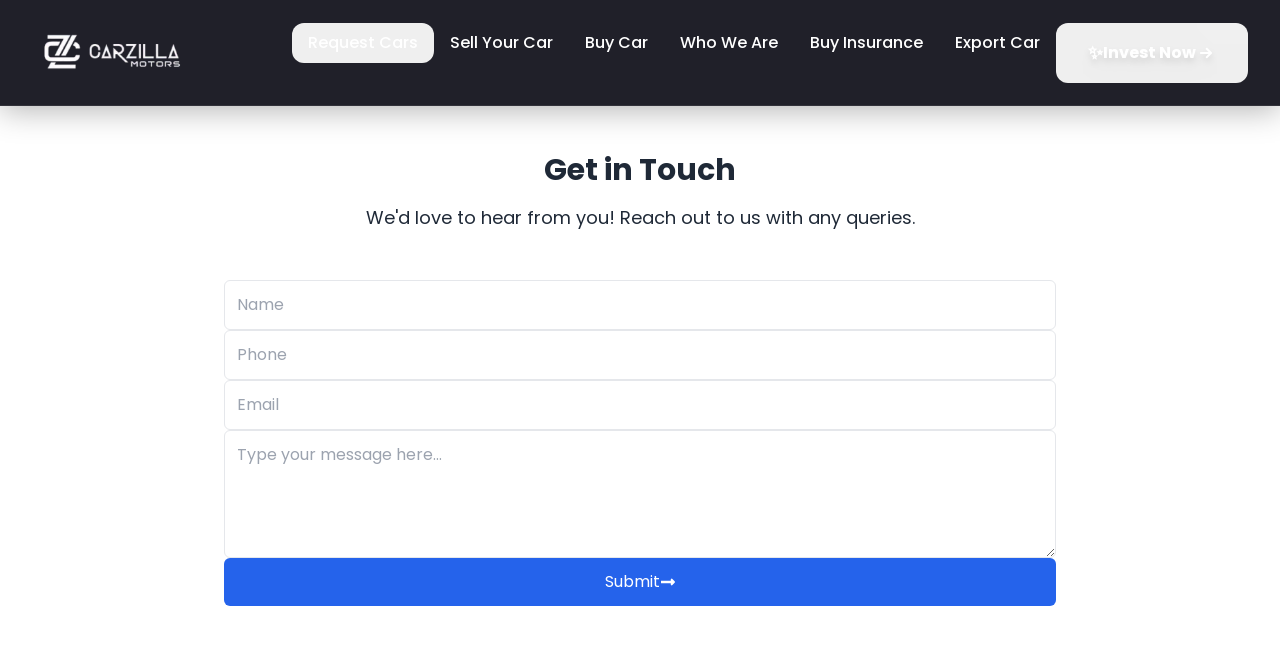

--- FILE ---
content_type: text/html; charset=utf-8
request_url: https://carzillamotors.com/contact-us
body_size: 8108
content:
<!DOCTYPE html><!--X5lJ7AANAhSHazGoeDy_w--><html lang="en"><head><meta charSet="utf-8"/><meta name="viewport" content="width=device-width, initial-scale=1"/><link rel="preload" href="/_next/static/media/0484562807a97172-s.p.woff2" as="font" crossorigin="" type="font/woff2"/><link rel="preload" href="/_next/static/media/4c285fdca692ea22-s.p.woff2" as="font" crossorigin="" type="font/woff2"/><link rel="preload" href="/_next/static/media/6245472ced48d3be-s.p.woff2" as="font" crossorigin="" type="font/woff2"/><link rel="preload" href="/_next/static/media/7108afb8b1381ad1-s.p.woff2" as="font" crossorigin="" type="font/woff2"/><link rel="preload" href="/_next/static/media/7db6c35d839a711c-s.p.woff2" as="font" crossorigin="" type="font/woff2"/><link rel="preload" href="/_next/static/media/8888a3826f4a3af4-s.p.woff2" as="font" crossorigin="" type="font/woff2"/><link rel="preload" href="/_next/static/media/9e82d62334b205f4-s.p.woff2" as="font" crossorigin="" type="font/woff2"/><link rel="preload" href="/_next/static/media/b957ea75a84b6ea7-s.p.woff2" as="font" crossorigin="" type="font/woff2"/><link rel="preload" href="/_next/static/media/eafabf029ad39a43-s.p.woff2" as="font" crossorigin="" type="font/woff2"/><link rel="preload" as="image" imageSrcSet="/_next/image?url=%2Fimages%2Fnew%2Flogo.png&amp;w=256&amp;q=75 1x, /_next/image?url=%2Fimages%2Fnew%2Flogo.png&amp;w=384&amp;q=75 2x"/><link rel="stylesheet" href="/_next/static/css/65f075e5152f77f7.css" data-precedence="next"/><link rel="stylesheet" href="/_next/static/css/833153e1fdf053c9.css" data-precedence="next"/><link rel="stylesheet" href="/_next/static/css/8a3e3c059e871316.css" data-precedence="next"/><link rel="stylesheet" href="/_next/static/css/313444493c9e52f5.css" data-precedence="next"/><link rel="preload" as="script" fetchPriority="low" href="/_next/static/chunks/webpack-4629088479289820.js"/><script src="/_next/static/chunks/4bd1b696-f785427dddbba9fb.js" async=""></script><script src="/_next/static/chunks/1255-9494d7e861e97d68.js" async=""></script><script src="/_next/static/chunks/main-app-bf6d225da677b1d7.js" async=""></script><script src="/_next/static/chunks/176-b06c1d1e6e69b017.js" async=""></script><script src="/_next/static/chunks/4517-7494a46db226f1e4.js" async=""></script><script src="/_next/static/chunks/448-65498c0add3e4afa.js" async=""></script><script src="/_next/static/chunks/app/layout-182eb353568ed83c.js" async=""></script><script src="/_next/static/chunks/53c13509-5d040ad98f40c29e.js" async=""></script><script src="/_next/static/chunks/619edb50-80ea1559a45eefcd.js" async=""></script><script src="/_next/static/chunks/479ba886-9de52b9644fde9eb.js" async=""></script><script src="/_next/static/chunks/5e22fd23-ac8c34573b500190.js" async=""></script><script src="/_next/static/chunks/8e1d74a4-3214343cdb656463.js" async=""></script><script src="/_next/static/chunks/4321-de28faebcc0339ea.js" async=""></script><script src="/_next/static/chunks/5239-9c05ef5316a23271.js" async=""></script><script src="/_next/static/chunks/5823-f0c25e9e7658682c.js" async=""></script><script src="/_next/static/chunks/9406-2d603ed4b4150160.js" async=""></script><script src="/_next/static/chunks/app/(pages)/contact-us/page-207fbf3dda4c297d.js" async=""></script><link rel="preload" href="https://www.googletagmanager.com/gtag/js?id=AW-17061171880" as="script"/><meta name="next-size-adjust" content=""/><title>Carzilla</title><title>Contact Us | Carzilla Page</title><meta name="description" content="Need to get in touch with us? Visit Carzilla&#x27;s Contact Us page for easy ways to reach out and ask your questions."/><meta name="keywords" content="Contact us, Carzilla contact, contact information, reach out, inquiries, customer support, contact page, get in touch, questions, assistance."/><meta name="robots" content="index, follow"/><meta name="category" content="automotive"/><meta property="og:title" content="Contact Us | Carzilla Page"/><meta property="og:description" content="Need to get in touch with us? Visit Carzilla&#x27;s Contact Us page for easy ways to reach out and ask your questions."/><meta property="og:url" content="https://carzillamotors.com/contact-us"/><meta property="og:site_name" content="Carzilla Motors"/><meta property="og:locale" content="en_US"/><meta property="og:image" content="https://carzilla.m-fractal.comnull/"/><meta property="og:type" content="website"/><meta name="twitter:card" content="summary_large_image"/><meta name="twitter:site" content="@Carzillamotors"/><meta name="twitter:title" content="Contact Us | Carzilla Page"/><meta name="twitter:description" content="Need to get in touch with us? Visit Carzilla&#x27;s Contact Us page for easy ways to reach out and ask your questions."/><meta name="twitter:image" content="https://carzilla.m-fractal.comundefined/"/><script>(self.__next_s=self.__next_s||[]).push([0,{"children":"\n            (function(w,d,s,l,i){w[l]=w[l]||[];w[l].push({'gtm.start':\n            new Date().getTime(),event:'gtm.js'});var f=d.getElementsByTagName(s)[0],\n            j=d.createElement(s),dl=l!='dataLayer'?'&l='+l:'';j.async=true;j.src=\n            'https://www.googletagmanager.com/gtm.js?id='+i+dl;f.parentNode.insertBefore(j,f);\n            })(window,document,'script','dataLayer','GTM-KXPJNQHM');\n          ","id":"gtm-head"}])</script><script src="/_next/static/chunks/polyfills-42372ed130431b0a.js" noModule=""></script></head><body class="__variable_9b9fd1"><div hidden=""><!--$--><!--/$--></div><noscript><iframe src="https://www.googletagmanager.com/ns.html?id=GTM-KXPJNQHM" height="0" width="0" style="display:none;visibility:hidden"></iframe></noscript><noscript><img height="1" width="1" style="display:none" src="https://www.facebook.com/tr?id=1330631991893057&amp;ev=PageView&amp;noscript=1" alt=""/></noscript><div class="fixed w-full h-full bg-white z-0"><div class="absolute pointer-events-none inset-0 flex items-center justify-center bg-white -z-10"></div></div><div class="relative z-0"><div class="bg-white min-h -screen flex flex-col items-center"><div class="mb-[120px]"><header class="header"><nav class="navbar"><div class="nav-brand"><a href="/"><img alt="Carzilla logo" width="140" height="50" decoding="async" data-nimg="1" class="w-[120px] md:w-[130px] lg:w-[140px] object-contain" style="color:transparent" srcSet="/_next/image?url=%2Fimages%2Fnew%2Flogo.png&amp;w=256&amp;q=75 1x, /_next/image?url=%2Fimages%2Fnew%2Flogo.png&amp;w=384&amp;q=75 2x" src="/_next/image?url=%2Fimages%2Fnew%2Flogo.png&amp;w=384&amp;q=75"/></a></div><div class="nav-toggle"><div class="hamburger"><span></span><span></span><span></span></div></div><div class="nav-menu"><ul class="nav-list"><li><button class="nav-link">Request Cars</button></li><li><a class="nav-link " href="/sellyourcar">Sell Your Car</a></li><li><a class="nav-link " href="/buy-used-car">Buy Car</a></li><li><a class="nav-link " href="/about">Who We Are</a></li><li><a class="nav-link " href="https://www.shory.com/partner/carzilla">Buy Insurance</a></li><li><a class="nav-link " href="/export-cars">Export Car</a></li><li class="relative"><a href="https://ventures.carzillamotors.com"><button class="group relative px-8 py-4 font-bold text-white overflow-hidden rounded-xl transition-all duration-300 hover:scale-105"><div class="absolute inset-0 bg-gradient-to-br from-[#5a4291] via-[#36215B] to-[#2a1a47] opacity-90"></div><div class="absolute inset-0 bg-gradient-to-tl from-[#4a3578] via-transparent to-[#1e1233] opacity-50 animate-pulse"></div><div class="absolute inset-0 rounded-xl bg-gradient-to-r from-[#5a4291] via-[#4a3578] to-[#36215B] blur-md opacity-75 group-hover:opacity-100 transition-opacity"></div><div class="absolute inset-0 opacity-0 group-hover:opacity-100"><div class="absolute inset-0 bg-gradient-to-r from-transparent via-white/30 to-transparent -skew-x-12 animate-shimmer"></div></div><span class="relative z-10 flex items-center gap-2 drop-shadow-lg"><span class="text-lg">✨</span>Invest Now<svg class="w-5 h-5 group-hover:translate-x-1 transition-transform" fill="none" viewBox="0 0 24 24" stroke="currentColor"><path stroke-linecap="round" stroke-linejoin="round" stroke-width="2.5" d="M13 7l5 5m0 0l-5 5m5-5H6"></path></svg></span><div class="absolute top-0 right-0 w-20 h-20 bg-gradient-to-br from-white/20 to-transparent rounded-xl transform rotate-45 translate-x-10 -translate-y-10"></div></button></a></li></ul></div></nav></header></div><div class="max-w-4xl w-full p-8 text-gray-800"><h2 class="text-3xl font-bold text-center mb-4">Get in Touch</h2><p class="text-center text-lg !mb-12">We&#x27;d love to hear from you! Reach out to us with any queries.</p><div class="flex flex-col gap-4"><input type="text" placeholder="Name" class="p-3 border rounded-md" value=""/><input type="text" placeholder="Phone" class="p-3 border rounded-md" value=""/><input type="email" placeholder="Email" class="p-3 border rounded-md" value=""/><textarea placeholder="Type your message here..." class="p-3 border rounded-md h-32"></textarea><button class="bg-blue-600 text-white py-3 px-6 rounded-md flex items-center justify-center gap-2">Submit <svg stroke="currentColor" fill="currentColor" stroke-width="0" viewBox="0 0 448 512" height="1em" width="1em" xmlns="http://www.w3.org/2000/svg"><path d="M313.941 216H12c-6.627 0-12 5.373-12 12v56c0 6.627 5.373 12 12 12h301.941v46.059c0 21.382 25.851 32.09 40.971 16.971l86.059-86.059c9.373-9.373 9.373-24.569 0-33.941l-86.059-86.059c-15.119-15.119-40.971-4.411-40.971 16.971V216z"></path></svg></button></div></div><div class="flex gap-4 my-6"><a class="text-gray-700 hover:text-blue-600 text-2xl" target="_blank" href="https://www.facebook.com/people/Carzilla-Motors/61551668490971/"></a><a class="text-gray-700 hover:text-blue-600 text-2xl" target="_blank" href="https://www.tiktok.com/@carzillaamotors"></a><a class="text-gray-700 hover:text-blue-600 text-2xl" target="_blank" href="https://wa.me/971564189460?text=Hi I saw on website, I have an enquiry"></a><a class="text-gray-700 hover:text-blue-600 text-2xl" target="_blank" href="https://www.instagram.com/carzillamotors/?igshid=MzRlODBiNWFlZA%3D%3D"></a><a class="text-gray-700 hover:text-blue-600 text-2xl" target="_blank" href="https://www.youtube.com/@CarzillaGroup"></a></div><div class="w-full bg-white text-gray-900 pb-5"><footer><div class="container"><div class="col-1"><h3>Opening Hours</h3><div class="time-section"><p>Monday – Friday: 09:00AM – 09:00PM</p><p>Saturday: 09:00AM – 07:00PM</p><p>Sunday: 10:00AM – 07:00PM</p></div><div class="flex flex-col space-y-3"><span class="text-2xl font-medium">Need Help</span><div><a href="/"><h4 class="text-3xl font-bold hover:text-blue-600 transition-colors duration-300 ease-in-out">800 - CARZILLA</h4></a><a href="tel:80022794552"><h4 class="text-3xl font-bold hover:text-blue-600 transition-colors duration-300 ease-in-out">800 - 2279 4552</h4></a><a class="tel-number flex flex-row items-center gap-3 py-3" href="tel:+971505267841"><svg stroke="currentColor" fill="currentColor" stroke-width="0" viewBox="0 0 512 512" class="text-blue-600" height="24" width="24" xmlns="http://www.w3.org/2000/svg"><path d="M426.666 330.667a250.385 250.385 0 0 1-75.729-11.729c-7.469-2.136-16-1.073-21.332 5.333l-46.939 46.928c-60.802-30.928-109.864-80-140.802-140.803l46.939-46.927c5.332-5.333 7.462-13.864 5.332-21.333-8.537-24.531-12.802-50.136-12.802-76.803C181.333 73.604 171.734 64 160 64H85.333C73.599 64 64 73.604 64 85.333 64 285.864 226.136 448 426.666 448c11.73 0 21.334-9.604 21.334-21.333V352c0-11.729-9.604-21.333-21.334-21.333z"></path></svg><p class="font-bold text-lg text-gray-900 hover:text-blue-600">+971 - 50 526 7841</p></a></div><a href="mailto:info@carzillamotors.com"><p class="text-gray-900 hover:text-blue-600">info@carzillamotors.com</p></a></div></div><div class="col-2"><iframe class="w-full h-full rounded-lg" title="Carzilla Motors Location" src="https://www.google.com/maps/embed?pb=!1m18!1m12!1m3!1d246.19990055672844!2d55.24158594322768!3d25.126880017771!2m3!1f0!2f0!3f0!3m2!1i1024!2i768!4f13.1!3m3!1m2!1s0x3e5f69d8cff0aeeb%3A0x317201b76e68df60!2sCarzilla%20Motors!5e0!3m2!1sen!2sin!4v1698563226459!5m2!1sen!2sin"></iframe><h3>Visit Us</h3><div class=""><p>20C St</p><p>Al Quoz Industrial Area 2</p><p>Dubai</p></div></div><div class="col-3"><h3>Quick Links</h3><ul><li><a class="" href="/about">About us</a> </li><li><a class="" href="/contact-us"> <!-- -->Contact us</a></li><li><a class="" href="/terms-conditions">Terms and Conditions</a></li></ul><div class="social-icons"><a aria-label="Social icon 1" href="https://www.facebook.com/people/Carzilla-Motors/61551668490971/"><div class="p-1.5 flex items-center justify-center"><p class="text-blue-600 text-lg"><svg stroke="currentColor" fill="currentColor" stroke-width="0" viewBox="0 0 320 512" height="1em" width="1em" xmlns="http://www.w3.org/2000/svg"><path d="M80 299.3V512H196V299.3h86.5l18-97.8H196V166.9c0-51.7 20.3-71.5 72.7-71.5c16.3 0 29.4 .4 37 1.2V7.9C291.4 4 256.4 0 236.2 0C129.3 0 80 50.5 80 159.4v42.1H14v97.8H80z"></path></svg></p></div></a><a aria-label="Social icon 2" href="https://www.tiktok.com/@carzillaamotors"><div class="p-1.5 flex items-center justify-center"><p class="text-blue-600 text-lg"><svg stroke="currentColor" fill="currentColor" stroke-width="0" viewBox="0 0 448 512" height="1em" width="1em" xmlns="http://www.w3.org/2000/svg"><path d="M448,209.91a210.06,210.06,0,0,1-122.77-39.25V349.38A162.55,162.55,0,1,1,185,188.31V278.2a74.62,74.62,0,1,0,52.23,71.18V0l88,0a121.18,121.18,0,0,0,1.86,22.17h0A122.18,122.18,0,0,0,381,102.39a121.43,121.43,0,0,0,67,20.14Z"></path></svg></p></div></a><a aria-label="Social icon 3" href="https://wa.me/971564189460?text=Hi I saw on website, I have an enquiry"><div class="p-1.5 flex items-center justify-center"><p class="text-blue-600 text-lg"><svg stroke="currentColor" fill="currentColor" stroke-width="0" viewBox="0 0 448 512" height="1em" width="1em" xmlns="http://www.w3.org/2000/svg"><path d="M380.9 97.1C339 55.1 283.2 32 223.9 32c-122.4 0-222 99.6-222 222 0 39.1 10.2 77.3 29.6 111L0 480l117.7-30.9c32.4 17.7 68.9 27 106.1 27h.1c122.3 0 224.1-99.6 224.1-222 0-59.3-25.2-115-67.1-157zm-157 341.6c-33.2 0-65.7-8.9-94-25.7l-6.7-4-69.8 18.3L72 359.2l-4.4-7c-18.5-29.4-28.2-63.3-28.2-98.2 0-101.7 82.8-184.5 184.6-184.5 49.3 0 95.6 19.2 130.4 54.1 34.8 34.9 56.2 81.2 56.1 130.5 0 101.8-84.9 184.6-186.6 184.6zm101.2-138.2c-5.5-2.8-32.8-16.2-37.9-18-5.1-1.9-8.8-2.8-12.5 2.8-3.7 5.6-14.3 18-17.6 21.8-3.2 3.7-6.5 4.2-12 1.4-32.6-16.3-54-29.1-75.5-66-5.7-9.8 5.7-9.1 16.3-30.3 1.8-3.7.9-6.9-.5-9.7-1.4-2.8-12.5-30.1-17.1-41.2-4.5-10.8-9.1-9.3-12.5-9.5-3.2-.2-6.9-.2-10.6-.2-3.7 0-9.7 1.4-14.8 6.9-5.1 5.6-19.4 19-19.4 46.3 0 27.3 19.9 53.7 22.6 57.4 2.8 3.7 39.1 59.7 94.8 83.8 35.2 15.2 49 16.5 66.6 13.9 10.7-1.6 32.8-13.4 37.4-26.4 4.6-13 4.6-24.1 3.2-26.4-1.3-2.5-5-3.9-10.5-6.6z"></path></svg></p></div></a><a aria-label="Social icon 4" href="https://www.instagram.com/carzillamotors/?igshid=MzRlODBiNWFlZA%3D%3D"><div class="p-1.5 flex items-center justify-center"><p class="text-blue-600 text-lg"><svg stroke="currentColor" fill="currentColor" stroke-width="0" viewBox="0 0 512 512" height="1em" width="1em" xmlns="http://www.w3.org/2000/svg"><path d="M336 96c21.2 0 41.3 8.4 56.5 23.5S416 154.8 416 176v160c0 21.2-8.4 41.3-23.5 56.5S357.2 416 336 416H176c-21.2 0-41.3-8.4-56.5-23.5S96 357.2 96 336V176c0-21.2 8.4-41.3 23.5-56.5S154.8 96 176 96h160m0-32H176c-61.6 0-112 50.4-112 112v160c0 61.6 50.4 112 112 112h160c61.6 0 112-50.4 112-112V176c0-61.6-50.4-112-112-112z"></path><path d="M360 176c-13.3 0-24-10.7-24-24s10.7-24 24-24c13.2 0 24 10.7 24 24s-10.8 24-24 24zM256 192c35.3 0 64 28.7 64 64s-28.7 64-64 64-64-28.7-64-64 28.7-64 64-64m0-32c-53 0-96 43-96 96s43 96 96 96 96-43 96-96-43-96-96-96z"></path></svg></p></div></a><a aria-label="Social icon 5" href="https://www.youtube.com/@CarzillaGroup"><div class="p-1.5 flex items-center justify-center"><p class="text-blue-600 text-lg"><svg stroke="currentColor" fill="currentColor" stroke-width="0" viewBox="0 0 1024 1024" height="1em" width="1em" xmlns="http://www.w3.org/2000/svg"><path d="M960 509.2c0-2.2 0-4.7-.1-7.6-.1-8.1-.3-17.2-.5-26.9-.8-27.9-2.2-55.7-4.4-81.9-3-36.1-7.4-66.2-13.4-88.8a139.52 139.52 0 0 0-98.3-98.5c-28.3-7.6-83.7-12.3-161.7-15.2-37.1-1.4-76.8-2.3-116.5-2.8-13.9-.2-26.8-.3-38.4-.4h-29.4c-11.6.1-24.5.2-38.4.4-39.7.5-79.4 1.4-116.5 2.8-78 3-133.5 7.7-161.7 15.2A139.35 139.35 0 0 0 82.4 304C76.3 326.6 72 356.7 69 392.8c-2.2 26.2-3.6 54-4.4 81.9-.3 9.7-.4 18.8-.5 26.9 0 2.9-.1 5.4-.1 7.6v5.6c0 2.2 0 4.7.1 7.6.1 8.1.3 17.2.5 26.9.8 27.9 2.2 55.7 4.4 81.9 3 36.1 7.4 66.2 13.4 88.8 12.8 47.9 50.4 85.7 98.3 98.5 28.2 7.6 83.7 12.3 161.7 15.2 37.1 1.4 76.8 2.3 116.5 2.8 13.9.2 26.8.3 38.4.4h29.4c11.6-.1 24.5-.2 38.4-.4 39.7-.5 79.4-1.4 116.5-2.8 78-3 133.5-7.7 161.7-15.2 47.9-12.8 85.5-50.5 98.3-98.5 6.1-22.6 10.4-52.7 13.4-88.8 2.2-26.2 3.6-54 4.4-81.9.3-9.7.4-18.8.5-26.9 0-2.9.1-5.4.1-7.6v-5.6zm-72 5.2c0 2.1 0 4.4-.1 7.1-.1 7.8-.3 16.4-.5 25.7-.7 26.6-2.1 53.2-4.2 77.9-2.7 32.2-6.5 58.6-11.2 76.3-6.2 23.1-24.4 41.4-47.4 47.5-21 5.6-73.9 10.1-145.8 12.8-36.4 1.4-75.6 2.3-114.7 2.8-13.7.2-26.4.3-37.8.3h-28.6l-37.8-.3c-39.1-.5-78.2-1.4-114.7-2.8-71.9-2.8-124.9-7.2-145.8-12.8-23-6.2-41.2-24.4-47.4-47.5-4.7-17.7-8.5-44.1-11.2-76.3-2.1-24.7-3.4-51.3-4.2-77.9-.3-9.3-.4-18-.5-25.7 0-2.7-.1-5.1-.1-7.1v-4.8c0-2.1 0-4.4.1-7.1.1-7.8.3-16.4.5-25.7.7-26.6 2.1-53.2 4.2-77.9 2.7-32.2 6.5-58.6 11.2-76.3 6.2-23.1 24.4-41.4 47.4-47.5 21-5.6 73.9-10.1 145.8-12.8 36.4-1.4 75.6-2.3 114.7-2.8 13.7-.2 26.4-.3 37.8-.3h28.6l37.8.3c39.1.5 78.2 1.4 114.7 2.8 71.9 2.8 124.9 7.2 145.8 12.8 23 6.2 41.2 24.4 47.4 47.5 4.7 17.7 8.5 44.1 11.2 76.3 2.1 24.7 3.4 51.3 4.2 77.9.3 9.3.4 18 .5 25.7 0 2.7.1 5.1.1 7.1v4.8zM423 646l232-135-232-133z"></path></svg></p></div></a></div></div></div><div class="footer-2"><p>© 2025 All Rights Reserved - Carzilla</p></div></footer></div></div><!--$--><!--/$--></div><div data-rht-toaster="" style="position:fixed;z-index:9999;top:16px;left:16px;right:16px;bottom:16px;pointer-events:none"></div><script src="/_next/static/chunks/webpack-4629088479289820.js" id="_R_" async=""></script><script>(self.__next_f=self.__next_f||[]).push([0])</script><script>self.__next_f.push([1,"1:\"$Sreact.fragment\"\n2:I[7989,[],\"ClientSegmentRoot\"]\n3:I[7620,[\"176\",\"static/chunks/176-b06c1d1e6e69b017.js\",\"4517\",\"static/chunks/4517-7494a46db226f1e4.js\",\"448\",\"static/chunks/448-65498c0add3e4afa.js\",\"7177\",\"static/chunks/app/layout-182eb353568ed83c.js\"],\"default\"]\n4:I[9766,[],\"\"]\n5:I[8924,[],\"\"]\n7:I[5176,[\"6446\",\"static/chunks/53c13509-5d040ad98f40c29e.js\",\"5271\",\"static/chunks/619edb50-80ea1559a45eefcd.js\",\"3380\",\"static/chunks/479ba886-9de52b9644fde9eb.js\",\"4206\",\"static/chunks/5e22fd23-ac8c34573b500190.js\",\"6711\",\"static/chunks/8e1d74a4-3214343cdb656463.js\",\"176\",\"static/chunks/176-b06c1d1e6e69b017.js\",\"4517\",\"static/chunks/4517-7494a46db226f1e4.js\",\"4321\",\"static/chunks/4321-de28faebcc0339ea.js\",\"5239\",\"static/chunks/5239-9c05ef5316a23271.js\",\"5823\",\"static/chunks/5823-f0c25e9e7658682c.js\",\"9406\",\"static/chunks/9406-2d603ed4b4150160.js\",\"5756\",\"static/chunks/app/(pages)/contact-us/page-207fbf3dda4c297d.js\"],\"default\"]\n8:I[4431,[],\"OutletBoundary\"]\na:I[5278,[],\"AsyncMetadataOutlet\"]\nc:I[4431,[],\"ViewportBoundary\"]\ne:I[4431,[],\"MetadataBoundary\"]\nf:\"$Sreact.suspense\"\n11:I[7150,[],\"\"]\n:HL[\"/_next/static/media/0484562807a97172-s.p.woff2\",\"font\",{\"crossOrigin\":\"\",\"type\":\"font/woff2\"}]\n:HL[\"/_next/static/media/4c285fdca692ea22-s.p.woff2\",\"font\",{\"crossOrigin\":\"\",\"type\":\"font/woff2\"}]\n:HL[\"/_next/static/media/6245472ced48d3be-s.p.woff2\",\"font\",{\"crossOrigin\":\"\",\"type\":\"font/woff2\"}]\n:HL[\"/_next/static/media/7108afb8b1381ad1-s.p.woff2\",\"font\",{\"crossOrigin\":\"\",\"type\":\"font/woff2\"}]\n:HL[\"/_next/static/media/7db6c35d839a711c-s.p.woff2\",\"font\",{\"crossOrigin\":\"\",\"type\":\"font/woff2\"}]\n:HL[\"/_next/static/media/8888a3826f4a3af4-s.p.woff2\",\"font\",{\"crossOrigin\":\"\",\"type\":\"font/woff2\"}]\n:HL[\"/_next/static/media/9e82d62334b205f4-s.p.woff2\",\"font\",{\"crossOrigin\":\"\",\"type\":\"font/woff2\"}]\n:HL[\"/_next/static/media/b957ea75a84b6ea7-s.p.woff2\",\"font\",{\"crossOrigin\":\"\",\"type\":\"font/woff2\"}]\n:HL[\"/_next/static/media/eafabf029ad39a43-s.p.woff2\",\"font\",{\"crossOrigin\":\"\",\"type\":\"font/woff2\"}]\n:HL[\"/_next/static/css/65f075e5152f77f7."])</script><script>self.__next_f.push([1,"css\",\"style\"]\n:HL[\"/_next/static/css/833153e1fdf053c9.css\",\"style\"]\n:HL[\"/_next/static/css/8a3e3c059e871316.css\",\"style\"]\n:HL[\"/_next/static/css/313444493c9e52f5.css\",\"style\"]\n"])</script><script>self.__next_f.push([1,"0:{\"P\":null,\"b\":\"X5lJ7AANAhSHazGoeDy-w\",\"p\":\"\",\"c\":[\"\",\"contact-us\"],\"i\":false,\"f\":[[[\"\",{\"children\":[\"(pages)\",{\"children\":[\"contact-us\",{\"children\":[\"__PAGE__\",{}]}]}]},\"$undefined\",\"$undefined\",true],[\"\",[\"$\",\"$1\",\"c\",{\"children\":[[[\"$\",\"link\",\"0\",{\"rel\":\"stylesheet\",\"href\":\"/_next/static/css/65f075e5152f77f7.css\",\"precedence\":\"next\",\"crossOrigin\":\"$undefined\",\"nonce\":\"$undefined\"}],[\"$\",\"link\",\"1\",{\"rel\":\"stylesheet\",\"href\":\"/_next/static/css/833153e1fdf053c9.css\",\"precedence\":\"next\",\"crossOrigin\":\"$undefined\",\"nonce\":\"$undefined\"}]],[\"$\",\"$L2\",null,{\"Component\":\"$3\",\"slots\":{\"children\":[\"$\",\"$L4\",null,{\"parallelRouterKey\":\"children\",\"error\":\"$undefined\",\"errorStyles\":\"$undefined\",\"errorScripts\":\"$undefined\",\"template\":[\"$\",\"$L5\",null,{}],\"templateStyles\":\"$undefined\",\"templateScripts\":\"$undefined\",\"notFound\":[[[\"$\",\"title\",null,{\"children\":\"404: This page could not be found.\"}],[\"$\",\"div\",null,{\"style\":{\"fontFamily\":\"system-ui,\\\"Segoe UI\\\",Roboto,Helvetica,Arial,sans-serif,\\\"Apple Color Emoji\\\",\\\"Segoe UI Emoji\\\"\",\"height\":\"100vh\",\"textAlign\":\"center\",\"display\":\"flex\",\"flexDirection\":\"column\",\"alignItems\":\"center\",\"justifyContent\":\"center\"},\"children\":[\"$\",\"div\",null,{\"children\":[[\"$\",\"style\",null,{\"dangerouslySetInnerHTML\":{\"__html\":\"body{color:#000;background:#fff;margin:0}.next-error-h1{border-right:1px solid rgba(0,0,0,.3)}@media (prefers-color-scheme:dark){body{color:#fff;background:#000}.next-error-h1{border-right:1px solid rgba(255,255,255,.3)}}\"}}],[\"$\",\"h1\",null,{\"className\":\"next-error-h1\",\"style\":{\"display\":\"inline-block\",\"margin\":\"0 20px 0 0\",\"padding\":\"0 23px 0 0\",\"fontSize\":24,\"fontWeight\":500,\"verticalAlign\":\"top\",\"lineHeight\":\"49px\"},\"children\":404}],[\"$\",\"div\",null,{\"style\":{\"display\":\"inline-block\"},\"children\":[\"$\",\"h2\",null,{\"style\":{\"fontSize\":14,\"fontWeight\":400,\"lineHeight\":\"49px\",\"margin\":0},\"children\":\"This page could not be found.\"}]}]]}]}]],[]],\"forbidden\":\"$undefined\",\"unauthorized\":\"$undefined\"}]},\"params\":{},\"promise\":\"$@6\"}]]}],{\"children\":[\"(pages)\",[\"$\",\"$1\",\"c\",{\"children\":[null,[\"$\",\"$L4\",null,{\"parallelRouterKey\":\"children\",\"error\":\"$undefined\",\"errorStyles\":\"$undefined\",\"errorScripts\":\"$undefined\",\"template\":[\"$\",\"$L5\",null,{}],\"templateStyles\":\"$undefined\",\"templateScripts\":\"$undefined\",\"notFound\":[[[\"$\",\"title\",null,{\"children\":\"404: This page could not be found.\"}],[\"$\",\"div\",null,{\"style\":\"$0:f:0:1:1:props:children:1:props:slots:children:props:notFound:0:1:props:style\",\"children\":[\"$\",\"div\",null,{\"children\":[[\"$\",\"style\",null,{\"dangerouslySetInnerHTML\":{\"__html\":\"body{color:#000;background:#fff;margin:0}.next-error-h1{border-right:1px solid rgba(0,0,0,.3)}@media (prefers-color-scheme:dark){body{color:#fff;background:#000}.next-error-h1{border-right:1px solid rgba(255,255,255,.3)}}\"}}],[\"$\",\"h1\",null,{\"className\":\"next-error-h1\",\"style\":\"$0:f:0:1:1:props:children:1:props:slots:children:props:notFound:0:1:props:children:props:children:1:props:style\",\"children\":404}],[\"$\",\"div\",null,{\"style\":\"$0:f:0:1:1:props:children:1:props:slots:children:props:notFound:0:1:props:children:props:children:2:props:style\",\"children\":[\"$\",\"h2\",null,{\"style\":\"$0:f:0:1:1:props:children:1:props:slots:children:props:notFound:0:1:props:children:props:children:2:props:children:props:style\",\"children\":\"This page could not be found.\"}]}]]}]}]],[]],\"forbidden\":\"$undefined\",\"unauthorized\":\"$undefined\"}]]}],{\"children\":[\"contact-us\",[\"$\",\"$1\",\"c\",{\"children\":[null,[\"$\",\"$L4\",null,{\"parallelRouterKey\":\"children\",\"error\":\"$undefined\",\"errorStyles\":\"$undefined\",\"errorScripts\":\"$undefined\",\"template\":[\"$\",\"$L5\",null,{}],\"templateStyles\":\"$undefined\",\"templateScripts\":\"$undefined\",\"notFound\":\"$undefined\",\"forbidden\":\"$undefined\",\"unauthorized\":\"$undefined\"}]]}],{\"children\":[\"__PAGE__\",[\"$\",\"$1\",\"c\",{\"children\":[[\"$\",\"$L7\",null,{}],[[\"$\",\"link\",\"0\",{\"rel\":\"stylesheet\",\"href\":\"/_next/static/css/8a3e3c059e871316.css\",\"precedence\":\"next\",\"crossOrigin\":\"$undefined\",\"nonce\":\"$undefined\"}],[\"$\",\"link\",\"1\",{\"rel\":\"stylesheet\",\"href\":\"/_next/static/css/313444493c9e52f5.css\",\"precedence\":\"next\",\"crossOrigin\":\"$undefined\",\"nonce\":\"$undefined\"}]],[\"$\",\"$L8\",null,{\"children\":[\"$L9\",[\"$\",\"$La\",null,{\"promise\":\"$@b\"}]]}]]}],{},null,false]},null,false]},null,false]},null,false],[\"$\",\"$1\",\"h\",{\"children\":[null,[[\"$\",\"$Lc\",null,{\"children\":\"$Ld\"}],[\"$\",\"meta\",null,{\"name\":\"next-size-adjust\",\"content\":\"\"}]],[\"$\",\"$Le\",null,{\"children\":[\"$\",\"div\",null,{\"hidden\":true,\"children\":[\"$\",\"$f\",null,{\"fallback\":null,\"children\":\"$L10\"}]}]}]]}],false]],\"m\":\"$undefined\",\"G\":[\"$11\",[]],\"s\":false,\"S\":true}\n"])</script><script>self.__next_f.push([1,"6:\"$0:f:0:1:1:props:children:1:props:params\"\n"])</script><script>self.__next_f.push([1,"d:[[\"$\",\"meta\",\"0\",{\"charSet\":\"utf-8\"}],[\"$\",\"meta\",\"1\",{\"name\":\"viewport\",\"content\":\"width=device-width, initial-scale=1\"}]]\n9:null\n"])</script><script>self.__next_f.push([1,"b:{\"metadata\":[[\"$\",\"title\",\"0\",{\"children\":\"Contact Us | Carzilla Page\"}],[\"$\",\"meta\",\"1\",{\"name\":\"description\",\"content\":\"Need to get in touch with us? Visit Carzilla's Contact Us page for easy ways to reach out and ask your questions.\"}],[\"$\",\"meta\",\"2\",{\"name\":\"keywords\",\"content\":\"Contact us, Carzilla contact, contact information, reach out, inquiries, customer support, contact page, get in touch, questions, assistance.\"}],[\"$\",\"meta\",\"3\",{\"name\":\"robots\",\"content\":\"index, follow\"}],[\"$\",\"meta\",\"4\",{\"name\":\"category\",\"content\":\"automotive\"}],[\"$\",\"meta\",\"5\",{\"property\":\"og:title\",\"content\":\"Contact Us | Carzilla Page\"}],[\"$\",\"meta\",\"6\",{\"property\":\"og:description\",\"content\":\"Need to get in touch with us? Visit Carzilla's Contact Us page for easy ways to reach out and ask your questions.\"}],[\"$\",\"meta\",\"7\",{\"property\":\"og:url\",\"content\":\"https://carzillamotors.com/contact-us\"}],[\"$\",\"meta\",\"8\",{\"property\":\"og:site_name\",\"content\":\"Carzilla Motors\"}],[\"$\",\"meta\",\"9\",{\"property\":\"og:locale\",\"content\":\"en_US\"}],[\"$\",\"meta\",\"10\",{\"property\":\"og:image\",\"content\":\"https://carzilla.m-fractal.comnull/\"}],[\"$\",\"meta\",\"11\",{\"property\":\"og:type\",\"content\":\"website\"}],[\"$\",\"meta\",\"12\",{\"name\":\"twitter:card\",\"content\":\"summary_large_image\"}],[\"$\",\"meta\",\"13\",{\"name\":\"twitter:site\",\"content\":\"@Carzillamotors\"}],[\"$\",\"meta\",\"14\",{\"name\":\"twitter:title\",\"content\":\"Contact Us | Carzilla Page\"}],[\"$\",\"meta\",\"15\",{\"name\":\"twitter:description\",\"content\":\"Need to get in touch with us? Visit Carzilla's Contact Us page for easy ways to reach out and ask your questions.\"}],[\"$\",\"meta\",\"16\",{\"name\":\"twitter:image\",\"content\":\"https://carzilla.m-fractal.comundefined/\"}]],\"error\":null,\"digest\":\"$undefined\"}\n"])</script><script>self.__next_f.push([1,"10:\"$b:metadata\"\n"])</script></body></html>

--- FILE ---
content_type: text/css; charset=UTF-8
request_url: https://carzillamotors.com/_next/static/css/8a3e3c059e871316.css
body_size: 2211
content:
:root{--primary-color:#2196f3;--primary-glow:rgba(33,150,243,0.8);--secondary-color:#9c27b0;--text-color:#ffffff;--bg-color:#0a0a12;--nav-bg:rgb(32,32,41);--dropdown-bg:rgba(20,20,35,0.8);--hover-color:#3f51b5;--border-color:rgba(255,255,255,0.08);--shadow-color:rgba(0,0,0,0.3);--neon-glow:0 0 10px rgba(33,150,243,0.5),0 0 20px rgba(33,150,243,0.3),0 0 30px rgba(33,150,243,0.1);--transition-fast:0.2s cubic-bezier(0.4,0,0.2,1);--transition-medium:0.3s cubic-bezier(0.4,0,0.2,1);--transition-slow:0.5s cubic-bezier(0.4,0,0.2,1);--gradient-bg:linear-gradient(135deg,var(--bg-color),#151530);--glass-effect:saturate(180%) blur(10px);--border-radius:12px;--text-description:rgba(255,255,255,0.7)}*{margin:0;padding:0;box-sizing:border-box}.header{position:fixed;top:0;left:0;width:100%;z-index:1000}.navbar{display:flex;justify-content:space-between;align-items:center;padding:1rem 2rem;background:var(--nav-bg);backdrop-filter:var(--glass-effect);-webkit-backdrop-filter:var(--glass-effect);border-bottom:1px solid var(--border-color);box-shadow:0 4px 30px var(--shadow-color);transition:var(--transition-medium)}.nav-brand a{padding:10px;border-radius:10px}.logo,.nav-brand a{display:inline-block}.logo{font-size:1.5rem;font-weight:700;color:var(--primary-color);text-decoration:none;text-transform:uppercase;letter-spacing:2px;text-shadow:var(--neon-glow);position:relative;transition:var(--transition-medium)}.logo:hover{transform:translateY(-2px);text-shadow:0 0 15px var(--primary-glow),0 0 30px var(--primary-glow)}.logo:after{content:"";position:absolute;width:100%;height:2px;background:var(--primary-color);bottom:-4px;left:0;transform:scaleX(0);transform-origin:right;transition:transform var(--transition-medium);box-shadow:var(--neon-glow)}.logo:hover:after{transform:scaleX(1);transform-origin:left}.nav-menu{display:flex;align-items:center;gap:2rem}.nav-list{display:flex;gap:1.5rem;list-style:none}.nav-item{position:relative}.nav-link{color:var(--text-color);text-decoration:none;font-weight:500;padding:.5rem 1rem;border-radius:var(--border-radius);transition:all var(--transition-medium);display:flex;align-items:center;gap:5px}.nav-link.active,.nav-link:hover{color:var(--primary-color);text-shadow:var(--neon-glow);background:rgba(255,255,255,.05);transform:translateY(-2px)}.icon{transition:var(--transition-medium);vertical-align:middle}.chevron-icon{transition:transform var(--transition-medium)}.has-dropdown:hover .chevron-icon{transform:rotate(180deg)}.hidden{display:none}.has-dropdown{position:relative}.dropdown{position:absolute;top:calc(100% + 10px);left:0;min-width:220px;background:var(--dropdown-bg);backdrop-filter:var(--glass-effect);-webkit-backdrop-filter:var(--glass-effect);border:1px solid var(--border-color);border-radius:var(--border-radius);padding:.5rem;opacity:0;visibility:hidden;transform:translateY(10px) scale(.98);transition:all var(--transition-medium);box-shadow:0 10px 30px var(--shadow-color);z-index:100}.has-dropdown:hover .dropdown{opacity:1;visibility:visible;transform:translateY(0) scale(1)}.dropdown:before{content:"";position:absolute;top:-6px;left:20px;width:12px;height:12px;background:var(--dropdown-bg);border-left:1px solid var(--border-color);border-top:1px solid var(--border-color);transform:rotate(45deg);backdrop-filter:var(--glass-effect);-webkit-backdrop-filter:var(--glass-effect)}.dropdown li{list-style:none}.dropdown a{color:var(--text-color);text-decoration:none;padding:.7rem 1rem;display:block;border-radius:var(--border-radius);transition:all var(--transition-medium);margin-bottom:2px}.dropdown a:hover{background:rgba(33,150,243,.15);color:var(--primary-color);transform:translateX(5px)}.nav-actions{gap:1rem}.nav-actions,.search-container{display:flex;align-items:center}.search-container{position:relative}.search-input{padding:.6rem 1rem;border:none;border-radius:20px;background:rgba(255,255,255,.08);color:var(--text-color);width:180px;transition:all var(--transition-medium);font-size:.9rem}.search-input:focus{outline:none;background:rgba(255,255,255,.15);width:240px;box-shadow:0 0 0 2px rgba(33,150,243,.3)}.search-input::-moz-placeholder{color:rgba(255,255,255,.5)}.search-input::placeholder{color:rgba(255,255,255,.5)}.search-btn{background:none;border:none;color:var(--text-color);cursor:pointer;padding:.5rem;position:absolute;right:5px;transition:var(--transition-fast)}.search-btn:hover{color:var(--primary-color);transform:scale(1.1)}.theme-toggle{background:rgba(255,255,255,.08);border:1px solid var(--border-color);color:var(--text-color);cursor:pointer;padding:.6rem;font-size:1.2rem;transition:all var(--transition-medium);border-radius:50%;display:flex;align-items:center;justify-content:center}.theme-toggle:hover{color:var(--primary-color);text-shadow:var(--neon-glow);background:rgba(255,255,255,.15);transform:rotate(15deg)}.nav-toggle{display:none;cursor:pointer;background:rgba(255,255,255,.08);border:1px solid var(--border-color);border-radius:var(--border-radius);padding:.6rem;transition:var(--transition-medium)}.nav-toggle:hover{background:rgba(255,255,255,.15)}.hamburger{width:24px;height:20px;position:relative}.hamburger span{display:block;width:100%;height:2px;background:var(--text-color);position:absolute;transition:all var(--transition-medium);border-radius:10px}.hamburger span:first-child{top:0}.hamburger span:nth-child(2){top:9px;width:70%}.hamburger span:last-child{top:18px}.nav-active .hamburger span:first-child{transform:rotate(45deg);top:9px}.nav-active .hamburger span:nth-child(2){opacity:0;width:0}.nav-active .hamburger span:last-child{transform:rotate(-45deg);top:9px}.content{margin-top:70px;padding:2rem}.hero{height:70vh;display:flex;flex-direction:column;justify-content:center;align-items:center;text-align:center;padding:2rem}.hero h1{font-size:3rem;margin-bottom:1rem;background:linear-gradient(45deg,var(--primary-color),var(--secondary-color));-webkit-background-clip:text;background-clip:text;color:transparent;text-shadow:0 0 15px rgba(33,150,243,.3)}.hero p{font-size:1.2rem;max-width:600px;margin-bottom:2rem;color:var(--text-description)}.cta-button{background:linear-gradient(45deg,var(--primary-color),var(--secondary-color));color:white;border:none;padding:.8rem 2rem;font-size:1rem;font-weight:600;border-radius:30px;cursor:pointer;transition:var(--transition-medium);box-shadow:0 5px 15px rgba(33,150,243,.4)}.cta-button:hover{transform:translateY(-3px);box-shadow:0 8px 25px rgba(33,150,243,.6)}.section{padding:5rem 2rem}.section h2{text-align:center;margin-bottom:3rem;font-size:2.5rem;color:var(--primary-color)}.features{display:grid;grid-template-columns:repeat(auto-fit,minmax(250px,1fr));gap:2rem;max-width:1200px;margin:0 auto}.feature{background:rgba(255,255,255,.03);backdrop-filter:blur(10px);border:1px solid var(--border-color);border-radius:var(--border-radius);padding:2rem;transition:var(--transition-medium)}.feature:hover{transform:translateY(-10px);background:rgba(255,255,255,.06);box-shadow:0 10px 30px rgba(0,0,0,.15);border-color:rgba(33,150,243,.3)}.feature h3{color:var(--primary-color);margin-bottom:1rem;font-size:1.3rem}.feature p{color:var(--text-description)}@media (max-width:968px){.nav-toggle{display:flex}.nav-menu{position:fixed;top:98px;right:-100%;flex-direction:column;align-items:flex-start;background:var(--nav-bg);width:80%;height:calc(100vh - 70px);padding:2rem;transition:right var(--transition-slow);box-shadow:-10px 0 30px var(--shadow-color);border-left:1px solid var(--border-color)}.nav-active .nav-menu{right:0}.nav-list{flex-direction:column;margin-bottom:2rem}.nav-item,.nav-link,.nav-list{width:100%}.nav-link{padding:1rem;border-bottom:1px solid var(--border-color)}.nav-link.active:after{display:none}.nav-link.active{background:rgba(33,150,243,.15)}.dropdown{position:static;width:100%;background:rgba(0,0,0,.2);border:none;padding:0 0 0 1rem;margin-left:1rem;box-shadow:none;border-left:1px solid var(--border-color);transform:none;transition:all var(--transition-medium)}.dropdown,.dropdown:before{display:none}.has-dropdown.active .dropdown{display:block;opacity:1;visibility:visible}.dropdown a{padding:.8rem 1rem;border-bottom:1px solid var(--border-color)}.nav-actions{width:100%;flex-direction:column;gap:1rem}.search-container,.search-input,.search-input:focus{width:100%}.search-input{padding:.8rem 1rem}.theme-toggle{align-self:flex-start}.chevron-icon{position:absolute;right:1rem}.has-dropdown.active .chevron-icon{transform:rotate(180deg)}}@media (max-width:576px){.navbar{padding:1rem}.nav-menu{width:100%}.hero h1{font-size:2.2rem}.hero p{font-size:1rem}.content{padding:1rem}.section{padding:3rem 1rem}}

--- FILE ---
content_type: text/css; charset=UTF-8
request_url: https://carzillamotors.com/_next/static/css/313444493c9e52f5.css
body_size: 739
content:
footer{width:100%;position:relative;bottom:0;background:rgb(32,32,41);color:#fff;padding:50px 20px;box-shadow:0 -9px 13px -1px rgba(32,32,40,.75)}.container{width:100%;margin:auto;justify-content:center;align-items:flex-start;flex-wrap:wrap;max-width:1200px}.container h3:after{content:"";display:block;height:2px;width:50px;background:#fff;margin:10px auto 20px}.col-1{flex-basis:100%;padding:10px;margin-bottom:20px;text-align:center}.time-section{margin-bottom:30px;border-bottom:1px solid #eee;padding-bottom:19px}.time-section p{margin-bottom:10px!important;display:block}.col-1 img{width:55px;margin-bottom:15px}.col-1 p{color:#fff;font-size:15px;line-height:20px}.col-1 .tel-number{justify-content:center}.col-2{flex-basis:100%;padding:10px 50px;text-align:center}.col-2,.col-2 iframe{margin-bottom:20px}.col-2 h3{color:#fff;font-size:20px;margin-bottom:15px}.col-2 ul{list-style:none}.col-2 ul li{margin-bottom:10px}.col-2 ul li a{color:#fff;text-decoration:none}.col-3{flex-basis:100%;padding:10px 20px;margin-bottom:20px;margin-left:20px;text-align:center}.col-3 h3{color:#fff;font-size:20px;margin-bottom:15px}.col-3 ul{list-style:none}.col-3 ul li{margin-bottom:10px}.col-3 ul li a{color:#fff;text-decoration:none}.col-4{flex-basis:100%;padding:10px;margin-bottom:20px}.col-4 h3{color:#fff;font-size:20px;margin-bottom:15px}.social-icons{margin-top:50px}.social-icons,.social-icons a{display:flex;justify-content:center}.social-icons a{width:40px;height:40px;background:#fff;color:#25262A;text-align:center;line-height:40px;border-radius:50%;margin-right:10px;margin-bottom:10px;transition:all .5s ease;align-items:center}.social-icons a:hover{background:#f0e5e5}.footer-2{width:100%;color:#fff;text-align:center}@media (min-width:968px){.container{display:flex;justify-content:center;align-items:flex-start;flex-wrap:wrap}.col-1{flex-basis:70%;padding:10px;margin-bottom:20px}.time-section{margin-bottom:30px;border-bottom:1px solid #eee;padding-bottom:19px;margin-right:40px}.time-section p{margin-bottom:10px!important;display:block}.col-1 img{width:55px;margin-bottom:15px}.col-1 p{color:#fff;font-size:15px;line-height:20px}.col-2{flex-basis:40%;padding:10px 50px}.col-2,.col-2 iframe{margin-bottom:20px}.col-2 h3{color:#fff;font-size:20px;margin-bottom:15px}.col-2 ul{list-style:none}.col-2 ul li{margin-bottom:10px}.col-2 ul li a{color:#fff;text-decoration:none}.col-3{flex-basis:25%;padding:10px 20px;margin-bottom:20px;margin-left:20px}.col-3 h3{color:#fff;font-size:20px;margin-bottom:15px}.col-3 ul{list-style:none}.col-3 ul li{margin-bottom:10px}.col-3 ul li a{color:#fff;text-decoration:none}.col-4{flex-basis:20%;padding:10px;margin-bottom:20px}.col-4 h3{color:#fff;font-size:20px;margin-bottom:15px}}@media (min-width:1100px){.container{justify-content:left}.col-1{flex-basis:29%}.col-1,.col-2,.col-3{text-align:left}.container h3:after{margin:10px 0 20px}.col-1 .tel-number,.social-icons{justify-content:left}}

--- FILE ---
content_type: application/javascript; charset=UTF-8
request_url: https://carzillamotors.com/_next/static/chunks/app/(pages)/buy-used-car/page-8b77afa8f982f722.js
body_size: 1947
content:
(self.webpackChunk_N_E=self.webpackChunk_N_E||[]).push([[8198],{6305:(e,t,s)=>{Promise.resolve().then(s.bind(s,7836)),Promise.resolve().then(s.bind(s,5686))},7836:(e,t,s)=>{"use strict";s.d(t,{default:()=>o});var r=s(5155),a=s(2619),l=s.n(a),n=s(2115),i=s(4667);function o(){let[e,t]=(0,n.useState)(!1),[s,a]=(0,n.useState)(""),[o,c]=(0,n.useState)(!1);return((0,n.useEffect)(()=>{let e=setTimeout(()=>{t(!0)},3e3);return()=>clearTimeout(e)},[]),e)?(0,r.jsx)("div",{className:"fixed inset-0 bg-black bg-opacity-60 backdrop-blur-sm flex items-center justify-center z-50 p-4 animate-fadeIn",children:(0,r.jsxs)("div",{className:"bg-gradient-to-br from-white to-gray-50 rounded-2xl max-w-lg w-full shadow-2xl transform transition-all animate-slideUp overflow-hidden",children:[(0,r.jsx)("div",{className:"h-1.5 bg-gradient-to-r from-blue-600 via-purple-600 to-blue-600"}),(0,r.jsxs)("div",{className:"px-8 py-6 relative",children:[(0,r.jsx)("button",{onClick:()=>{t(!1)},className:"absolute top-4 right-4 text-gray-400 hover:text-gray-600 transition-colors duration-200 hover:rotate-90 transform","aria-label":"Close modal",children:(0,r.jsx)("svg",{className:"w-6 h-6",fill:"none",stroke:"currentColor",viewBox:"0 0 24 24",children:(0,r.jsx)("path",{strokeLinecap:"round",strokeLinejoin:"round",strokeWidth:2,d:"M6 18L18 6M6 6l12 12"})})}),(0,r.jsx)("div",{className:"flex justify-center mb-4",children:(0,r.jsx)("div",{className:"bg-gradient-to-br from-yellow-400 to-yellow-600 rounded-full p-4 shadow-lg",children:(0,r.jsx)("svg",{className:"w-8 h-8 text-white",fill:"currentColor",viewBox:"0 0 20 20",children:(0,r.jsx)("path",{d:"M9.049 2.927c.3-.921 1.603-.921 1.902 0l1.07 3.292a1 1 0 00.95.69h3.462c.969 0 1.371 1.24.588 1.81l-2.8 2.034a1 1 0 00-.364 1.118l1.07 3.292c.3.921-.755 1.688-1.54 1.118l-2.8-2.034a1 1 0 00-1.175 0l-2.8 2.034c-.784.57-1.838-.197-1.539-1.118l1.07-3.292a1 1 0 00-.364-1.118L2.98 8.72c-.783-.57-.38-1.81.588-1.81h3.461a1 1 0 00.951-.69l1.07-3.292z"})})})}),(0,r.jsx)("h2",{className:"text-3xl font-bold text-center bg-gradient-to-r from-gray-800 to-gray-600 bg-clip-text text-transparent mb-3",children:"Get Your Dream Car Now!"}),(0,r.jsx)("div",{className:"h-0.5 w-20 bg-gradient-to-r from-blue-600 to-purple-600 mx-auto rounded-full"})]}),(0,r.jsxs)("div",{className:"px-8 pb-8",children:[(0,r.jsxs)("p",{className:"text-center text-gray-700 text-lg mb-6 leading-relaxed",children:["Your dream car awaits - Get"," ",(0,r.jsx)("span",{className:"font-semibold bg-gradient-to-r from-blue-600 to-purple-600 bg-clip-text text-transparent",children:"VIP access"})," ","to exclusive deals before anyone else!"]}),(0,r.jsx)(l(),{href:"https://wa.me/971505001697?text=Hi,%20I%20want%20to%20enquire%20about%20exclusive%20car%20deals!",target:"_blank",className:"group",children:(0,r.jsx)("div",{className:"bg-gradient-to-r from-green-500 to-green-600 hover:from-green-600 hover:to-green-700 rounded-xl p-6 shadow-lg hover:shadow-xl transition-all duration-300 transform hover:scale-105 cursor-pointer",children:(0,r.jsxs)("div",{className:"flex items-center justify-center gap-4",children:[(0,r.jsx)("div",{className:"bg-white rounded-full p-3 group-hover:scale-110 transition-transform duration-300",children:(0,r.jsx)(i.$Z7,{className:"text-4xl text-green-600"})}),(0,r.jsxs)("div",{className:"text-left",children:[(0,r.jsx)("p",{className:"text-white font-bold text-xl",children:"Chat on WhatsApp"}),(0,r.jsx)("p",{className:"text-green-100 text-sm",children:"Get instant VIP assistance"})]}),(0,r.jsx)("svg",{className:"w-6 h-6 text-white group-hover:translate-x-2 transition-transform duration-300",fill:"none",stroke:"currentColor",viewBox:"0 0 24 24",children:(0,r.jsx)("path",{strokeLinecap:"round",strokeLinejoin:"round",strokeWidth:2,d:"M9 5l7 7-7 7"})})]})})}),(0,r.jsxs)("div",{className:"mt-6 flex items-center justify-center gap-6 text-xs text-gray-500",children:[(0,r.jsxs)("div",{className:"flex items-center gap-1",children:[(0,r.jsx)("svg",{className:"w-4 h-4 text-green-600",fill:"currentColor",viewBox:"0 0 20 20",children:(0,r.jsx)("path",{fillRule:"evenodd",d:"M10 18a8 8 0 100-16 8 8 0 000 16zm3.707-9.293a1 1 0 00-1.414-1.414L9 10.586 7.707 9.293a1 1 0 00-1.414 1.414l2 2a1 1 0 001.414 0l4-4z",clipRule:"evenodd"})}),(0,r.jsx)("span",{children:"Verified Dealer"})]}),(0,r.jsxs)("div",{className:"flex items-center gap-1",children:[(0,r.jsx)("svg",{className:"w-4 h-4 text-blue-600",fill:"currentColor",viewBox:"0 0 20 20",children:(0,r.jsx)("path",{d:"M2.166 4.999A11.954 11.954 0 0010 1.944 11.954 11.954 0 0017.834 5c.11.65.166 1.32.166 2.001 0 5.225-3.34 9.67-8 11.317C5.34 16.67 2 12.225 2 7c0-.682.057-1.35.166-2.001zm11.541 3.708a1 1 0 00-1.414-1.414L9 10.586 7.707 9.293a1 1 0 00-1.414 1.414l2 2a1 1 0 001.414 0l4-4z"})}),(0,r.jsx)("span",{children:"Secure & Safe"})]})]})]})]})}):null}}},e=>{e.O(0,[6780,8438,811,9785,877,6446,5271,3380,4206,5479,8087,512,6711,4506,5891,8520,176,4517,4321,5239,5823,4572,1650,9406,5686,8441,1255,7358],()=>e(e.s=6305)),_N_E=e.O()}]);

--- FILE ---
content_type: application/javascript; charset=UTF-8
request_url: https://carzillamotors.com/_next/static/chunks/app/(pages)/terms-conditions/page-911a8a0c89a134e6.js
body_size: 2165
content:
(self.webpackChunk_N_E=self.webpackChunk_N_E||[]).push([[2975,6918],{1539:(e,s,l)=>{"use strict";l.d(s,{Accordion:()=>c,AccordionContent:()=>h,AccordionItem:()=>o,AccordionTrigger:()=>d});var i=l(5155),r=l(2115),t=l(1887),a=l(4033),n=l(5016);let c=t.bL,o=r.forwardRef((e,s)=>{let{className:l,...r}=e;return(0,i.jsx)(t.q7,{ref:s,className:(0,n.cn)("bord er-b",l),...r})});o.displayName="AccordionItem";let d=r.forwardRef((e,s)=>{let{className:l,children:r,...c}=e;return(0,i.jsx)(t.Y9,{className:"flex",children:(0,i.jsxs)(t.l9,{ref:s,className:(0,n.cn)("flex flex-1 items-center justify-between py-4 font-medium transition-all hover:underline [&[data-state=open]>svg]:rotate-180",l),...c,children:[r,(0,i.jsx)(a.A,{className:"h-4 w-4 shrink-0 transition-transform duration-200"})]})})});d.displayName=t.l9.displayName;let h=r.forwardRef((e,s)=>{let{className:l,children:r,...a}=e;return(0,i.jsx)(t.UC,{ref:s,className:"overflow-hidden text-sm transition-all data-[state=closed]:animate-accordion-up data-[state=open]:animate-accordion-down",...a,children:(0,i.jsx)("div",{className:(0,n.cn)("pb-4 pt-0",l),children:r})})});h.displayName=t.UC.displayName},5016:(e,s,l)=>{"use strict";l.d(s,{cn:()=>t});var i=l(2821),r=l(5889);function t(){for(var e=arguments.length,s=Array(e),l=0;l<e;l++)s[l]=arguments[l];return(0,r.QP)((0,i.$)(s))}},6918:(e,s,l)=>{"use strict";l.r(s),l.d(s,{default:()=>o});var i=l(5155);l(2115);var r=l(3828),t=l(4233),a=l(4311),n=l(2619),c=l.n(n);l(8781);let o=()=>{let e=[{id:1,icon1:(0,i.jsx)(r.ok6,{}),link:"https://www.facebook.com/people/Carzilla-Motors/61551668490971/"},{id:2,icon1:(0,i.jsx)(r.kkU,{}),link:"https://www.tiktok.com/@carzillaamotors"},{id:3,icon1:(0,i.jsx)(r.EcP,{}),link:"https://wa.me/971564189460?text=Hi I saw on website, I have an enquiry"},{id:4,icon1:(0,i.jsx)(t.SXG,{}),link:"https://www.instagram.com/carzillamotors/?igshid=MzRlODBiNWFlZA%3D%3D"},{id:5,icon1:(0,i.jsx)(a.SI,{}),link:"https://www.youtube.com/@CarzillaGroup"}];return(0,i.jsx)("div",{className:"w-full bg-white text-gray-900 pb-5",children:(0,i.jsxs)("footer",{children:[(0,i.jsxs)("div",{className:"container",children:[(0,i.jsxs)("div",{className:"col-1",children:[(0,i.jsx)("h3",{children:"Opening Hours"}),(0,i.jsxs)("div",{className:"time-section",children:[(0,i.jsx)("p",{children:"Monday – Friday: 09:00AM – 09:00PM"}),(0,i.jsx)("p",{children:"Saturday: 09:00AM – 07:00PM"}),(0,i.jsx)("p",{children:"Sunday: 10:00AM – 07:00PM"})]}),(0,i.jsxs)("div",{className:"flex flex-col space-y-3",children:[(0,i.jsx)("span",{className:"text-2xl font-medium",children:"Need Help"}),(0,i.jsxs)("div",{children:[(0,i.jsx)(c(),{href:"/",children:(0,i.jsx)("h4",{className:"text-3xl font-bold hover:text-blue-600 transition-colors duration-300 ease-in-out",children:"800 - CARZILLA"})}),(0,i.jsx)(c(),{href:"tel:80022794552",children:(0,i.jsx)("h4",{className:"text-3xl font-bold hover:text-blue-600 transition-colors duration-300 ease-in-out",children:"800 - 2279 4552"})}),(0,i.jsxs)(c(),{href:"tel:+971505267841",className:"tel-number flex flex-row items-center gap-3 py-3",children:[(0,i.jsx)(t.CMF,{className:"text-blue-600",size:24}),(0,i.jsx)("p",{className:"font-bold text-lg text-gray-900 hover:text-blue-600",children:"+971 - 50 526 7841"})]})]}),(0,i.jsx)(c(),{href:"mailto:info@carzillamotors.com",children:(0,i.jsx)("p",{className:"text-gray-900 hover:text-blue-600",children:"info@carzillamotors.com"})})]})]}),(0,i.jsxs)("div",{className:"col-2",children:[(0,i.jsx)("iframe",{className:"w-full h-full rounded-lg",title:"Carzilla Motors Location",src:"https://www.google.com/maps/embed?pb=!1m18!1m12!1m3!1d246.19990055672844!2d55.24158594322768!3d25.126880017771!2m3!1f0!2f0!3f0!3m2!1i1024!2i768!4f13.1!3m3!1m2!1s0x3e5f69d8cff0aeeb%3A0x317201b76e68df60!2sCarzilla%20Motors!5e0!3m2!1sen!2sin!4v1698563226459!5m2!1sen!2sin"}),(0,i.jsx)("h3",{children:"Visit Us"}),(0,i.jsxs)("div",{className:"",children:[(0,i.jsx)("p",{children:"20C St"}),(0,i.jsx)("p",{children:"Al Quoz Industrial Area 2"}),(0,i.jsx)("p",{children:"Dubai"})]})]}),(0,i.jsxs)("div",{className:"col-3",children:[(0,i.jsx)("h3",{children:"Quick Links"}),(0,i.jsxs)("ul",{children:[(0,i.jsxs)("li",{children:[(0,i.jsx)(c(),{href:"/about",className:"",children:"About us"})," "]}),(0,i.jsx)("li",{children:(0,i.jsxs)(c(),{href:"/contact-us",className:"",children:[" ","Contact us"]})}),(0,i.jsx)("li",{children:(0,i.jsx)(c(),{href:"/terms-conditions",className:"",children:"Terms and Conditions"})})]}),(0,i.jsx)("div",{className:"social-icons",children:e.map(e=>(0,i.jsx)(c(),{href:e.link,"aria-label":"Social icon ".concat(e.id),children:(0,i.jsx)("div",{className:"p-1.5 flex items-center justify-center",children:(0,i.jsx)("p",{className:"text-blue-600 text-lg",children:e.icon1})})},e.id))})]})]}),(0,i.jsx)("div",{className:"footer-2",children:(0,i.jsx)("p",{children:"\xa9 2025 All Rights Reserved - Carzilla"})})]})})}},8779:(e,s,l)=>{"use strict";l.d(s,{default:()=>n});var i=l(5155);l(2619);var r=l(63),t=l(2115),a=l(9406);let n=()=>{let[e,s]=(0,t.useState)(""),[l,n]=(0,t.useState)(!1),c=(0,r.usePathname)();return(0,t.useEffect)(()=>{s(c.substring(1))},[c]),(0,i.jsx)(i.Fragment,{children:(0,i.jsx)(a.default,{})})}},8781:()=>{},9240:(e,s,l)=>{Promise.resolve().then(l.bind(l,9406)),Promise.resolve().then(l.bind(l,6918)),Promise.resolve().then(l.bind(l,8779)),Promise.resolve().then(l.bind(l,1539)),Promise.resolve().then(l.t.bind(l,2619,23)),Promise.resolve().then(l.bind(l,4437)),Promise.resolve().then(l.bind(l,6552))}},e=>{e.O(0,[6780,8438,6446,5271,3380,4206,176,4517,4321,5239,5823,4207,9406,8441,1255,7358],()=>e(e.s=9240)),_N_E=e.O()}]);

--- FILE ---
content_type: application/javascript; charset=UTF-8
request_url: https://carzillamotors.com/_next/static/chunks/5823-f0c25e9e7658682c.js
body_size: 42047
content:
"use strict";(self.webpackChunk_N_E=self.webpackChunk_N_E||[]).push([[5823],{42:(t,e,i)=>{i.d(e,{W:()=>n});let n={}},178:(t,e,i)=>{i.d(e,{p:()=>n});function n(t){let e;return()=>(void 0===e&&(e=t()),e)}},1225:(t,e,i)=>{i.d(e,{q:()=>n});let n=(t,e,i)=>{let n=e-t;return 0===n?1:(i-t)/n}},1357:(t,e,i)=>{i.d(e,{P:()=>rk});var n=i(2115);let r=["transformPerspective","x","y","z","translateX","translateY","translateZ","scale","scaleX","scaleY","rotate","rotateX","rotateY","rotateZ","skew","skewX","skewY"],s=new Set(r),o=t=>180*t/Math.PI,a=t=>u(o(Math.atan2(t[1],t[0]))),l={x:4,y:5,translateX:4,translateY:5,scaleX:0,scaleY:3,scale:t=>(Math.abs(t[0])+Math.abs(t[3]))/2,rotate:a,rotateZ:a,skewX:t=>o(Math.atan(t[1])),skewY:t=>o(Math.atan(t[2])),skew:t=>(Math.abs(t[1])+Math.abs(t[2]))/2},u=t=>((t%=360)<0&&(t+=360),t),h=t=>Math.sqrt(t[0]*t[0]+t[1]*t[1]),d=t=>Math.sqrt(t[4]*t[4]+t[5]*t[5]),c={x:12,y:13,z:14,translateX:12,translateY:13,translateZ:14,scaleX:h,scaleY:d,scale:t=>(h(t)+d(t))/2,rotateX:t=>u(o(Math.atan2(t[6],t[5]))),rotateY:t=>u(o(Math.atan2(-t[2],t[0]))),rotateZ:a,rotate:a,skewX:t=>o(Math.atan(t[4])),skewY:t=>o(Math.atan(t[1])),skew:t=>(Math.abs(t[1])+Math.abs(t[4]))/2};function p(t){return+!!t.includes("scale")}function m(t,e){let i,n;if(!t||"none"===t)return p(e);let r=t.match(/^matrix3d\(([-\d.e\s,]+)\)$/u);if(r)i=c,n=r;else{let e=t.match(/^matrix\(([-\d.e\s,]+)\)$/u);i=l,n=e}if(!n)return p(e);let s=i[e],o=n[1].split(",").map(f);return"function"==typeof s?s(o):o[s]}function f(t){return parseFloat(t.trim())}var g=i(1391);function v({top:t,left:e,right:i,bottom:n}){return{x:{min:e,max:i},y:{min:t,max:n}}}var y=i(9361);function x(t){return void 0===t||1===t}function w({scale:t,scaleX:e,scaleY:i}){return!x(t)||!x(e)||!x(i)}function b(t){return w(t)||P(t)||t.z||t.rotate||t.rotateX||t.rotateY||t.skewX||t.skewY}function P(t){var e,i;return(e=t.x)&&"0%"!==e||(i=t.y)&&"0%"!==i}function T(t,e,i,n,r){return void 0!==r&&(t=n+r*(t-n)),n+i*(t-n)+e}function S(t,e=0,i=1,n,r){t.min=T(t.min,e,i,n,r),t.max=T(t.max,e,i,n,r)}function A(t,{x:e,y:i}){S(t.x,e.translate,e.scale,e.originPoint),S(t.y,i.translate,i.scale,i.originPoint)}function E(t,e){t.min=t.min+e,t.max=t.max+e}function M(t,e,i,n,r=.5){let s=(0,y.k)(t.min,t.max,r);S(t,e,i,s,n)}function V(t,e){M(t.x,e.x,e.scaleX,e.scale,e.originX),M(t.y,e.y,e.scaleY,e.scale,e.originY)}function k(t,e){return v(function(t,e){if(!e)return t;let i=e({x:t.left,y:t.top}),n=e({x:t.right,y:t.bottom});return{top:i.y,left:i.x,bottom:n.y,right:n.x}}(t.getBoundingClientRect(),e))}let C=new Set(["width","height","top","left","right","bottom",...r]);var D=i(7822),j=i(2419);let R=t=>e=>e.test(t),O=[D.ai,j.px,j.KN,j.uj,j.vw,j.vh,{test:t=>"auto"===t,parse:t=>t}],L=t=>O.find(R(t));var B=i(8041);let F=t=>/^-?(?:\d+(?:\.\d+)?|\.\d+)$/u.test(t),I=/^var\(--(?:([\w-]+)|([\w-]+), ?([a-zA-Z\d ()%#.,-]+))\)/u,W=t=>t===D.ai||t===j.px,N=new Set(["x","y","z"]),U=r.filter(t=>!N.has(t)),$={width:({x:t},{paddingLeft:e="0",paddingRight:i="0"})=>t.max-t.min-parseFloat(e)-parseFloat(i),height:({y:t},{paddingTop:e="0",paddingBottom:i="0"})=>t.max-t.min-parseFloat(e)-parseFloat(i),top:(t,{top:e})=>parseFloat(e),left:(t,{left:e})=>parseFloat(e),bottom:({y:t},{top:e})=>parseFloat(e)+(t.max-t.min),right:({x:t},{left:e})=>parseFloat(e)+(t.max-t.min),x:(t,{transform:e})=>m(e,"x"),y:(t,{transform:e})=>m(e,"y")};$.translateX=$.x,$.translateY=$.y;var G=i(3934);let z=new Set,q=!1,X=!1,H=!1;function K(){if(X){let t=Array.from(z).filter(t=>t.needsMeasurement),e=new Set(t.map(t=>t.element)),i=new Map;e.forEach(t=>{let e=function(t){let e=[];return U.forEach(i=>{let n=t.getValue(i);void 0!==n&&(e.push([i,n.get()]),n.set(+!!i.startsWith("scale")))}),e}(t);e.length&&(i.set(t,e),t.render())}),t.forEach(t=>t.measureInitialState()),e.forEach(t=>{t.render();let e=i.get(t);e&&e.forEach(([e,i])=>{t.getValue(e)?.set(i)})}),t.forEach(t=>t.measureEndState()),t.forEach(t=>{void 0!==t.suspendedScrollY&&window.scrollTo(0,t.suspendedScrollY)})}X=!1,q=!1,z.forEach(t=>t.complete(H)),z.clear()}function Y(){z.forEach(t=>{t.readKeyframes(),t.needsMeasurement&&(X=!0)})}class _{constructor(t,e,i,n,r,s=!1){this.state="pending",this.isAsync=!1,this.needsMeasurement=!1,this.unresolvedKeyframes=[...t],this.onComplete=e,this.name=i,this.motionValue=n,this.element=r,this.isAsync=s}scheduleResolve(){this.state="scheduled",this.isAsync?(z.add(this),q||(q=!0,G.Gt.read(Y),G.Gt.resolveKeyframes(K))):(this.readKeyframes(),this.complete())}readKeyframes(){let{unresolvedKeyframes:t,name:e,element:i,motionValue:n}=this;if(null===t[0]){let r=n?.get(),s=t[t.length-1];if(void 0!==r)t[0]=r;else if(i&&e){let n=i.readValue(e,s);null!=n&&(t[0]=n)}void 0===t[0]&&(t[0]=s),n&&void 0===r&&n.set(t[0])}for(let e=1;e<t.length;e++)t[e]??(t[e]=t[e-1])}setFinalKeyframe(){}measureInitialState(){}renderEndStyles(){}measureEndState(){}complete(t=!1){this.state="complete",this.onComplete(this.unresolvedKeyframes,this.finalKeyframe,t),z.delete(this)}cancel(){"scheduled"===this.state&&(z.delete(this),this.state="pending")}resume(){"pending"===this.state&&this.scheduleResolve()}}let Q=t=>/^0[^.\s]+$/u.test(t);var Z=i(4888),J=i(4531);let tt=new Set(["brightness","contrast","saturate","opacity"]);function te(t){let[e,i]=t.slice(0,-1).split("(");if("drop-shadow"===e)return t;let[n]=i.match(J.S)||[];if(!n)return t;let r=i.replace(n,""),s=+!!tt.has(e);return n!==i&&(s*=100),e+"("+s+r+")"}let ti=/\b([a-z-]*)\(.*?\)/gu,tn={...Z.f,getAnimatableNone:t=>{let e=t.match(ti);return e?e.map(te).join(" "):t}};var tr=i(5389);let ts={...D.ai,transform:Math.round},to={rotate:j.uj,rotateX:j.uj,rotateY:j.uj,rotateZ:j.uj,scale:D.hs,scaleX:D.hs,scaleY:D.hs,scaleZ:D.hs,skew:j.uj,skewX:j.uj,skewY:j.uj,distance:j.px,translateX:j.px,translateY:j.px,translateZ:j.px,x:j.px,y:j.px,z:j.px,perspective:j.px,transformPerspective:j.px,opacity:D.X4,originX:j.gQ,originY:j.gQ,originZ:j.px},ta={borderWidth:j.px,borderTopWidth:j.px,borderRightWidth:j.px,borderBottomWidth:j.px,borderLeftWidth:j.px,borderRadius:j.px,radius:j.px,borderTopLeftRadius:j.px,borderTopRightRadius:j.px,borderBottomRightRadius:j.px,borderBottomLeftRadius:j.px,width:j.px,maxWidth:j.px,height:j.px,maxHeight:j.px,top:j.px,right:j.px,bottom:j.px,left:j.px,padding:j.px,paddingTop:j.px,paddingRight:j.px,paddingBottom:j.px,paddingLeft:j.px,margin:j.px,marginTop:j.px,marginRight:j.px,marginBottom:j.px,marginLeft:j.px,backgroundPositionX:j.px,backgroundPositionY:j.px,...to,zIndex:ts,fillOpacity:D.X4,strokeOpacity:D.X4,numOctaves:ts},tl={...ta,color:tr.y,backgroundColor:tr.y,outlineColor:tr.y,fill:tr.y,stroke:tr.y,borderColor:tr.y,borderTopColor:tr.y,borderRightColor:tr.y,borderBottomColor:tr.y,borderLeftColor:tr.y,filter:tn,WebkitFilter:tn},tu=t=>tl[t];function th(t,e){let i=tu(t);return i!==tn&&(i=Z.f),i.getAnimatableNone?i.getAnimatableNone(e):void 0}let td=new Set(["auto","none","0"]);class tc extends _{constructor(t,e,i,n,r){super(t,e,i,n,r,!0)}readKeyframes(){let{unresolvedKeyframes:t,element:e,name:i}=this;if(!e||!e.current)return;super.readKeyframes();for(let i=0;i<t.length;i++){let n=t[i];if("string"==typeof n&&(n=n.trim(),(0,g.p)(n))){let r=function t(e,i,n=1){(0,B.V)(n<=4,`Max CSS variable fallback depth detected in property "${e}". This may indicate a circular fallback dependency.`,"max-css-var-depth");let[r,s]=function(t){let e=I.exec(t);if(!e)return[,];let[,i,n,r]=e;return[`--${i??n}`,r]}(e);if(!r)return;let o=window.getComputedStyle(i).getPropertyValue(r);if(o){let t=o.trim();return F(t)?parseFloat(t):t}return(0,g.p)(s)?t(s,i,n+1):s}(n,e.current);void 0!==r&&(t[i]=r),i===t.length-1&&(this.finalKeyframe=n)}}if(this.resolveNoneKeyframes(),!C.has(i)||2!==t.length)return;let[n,r]=t,s=L(n),o=L(r);if(s!==o)if(W(s)&&W(o))for(let e=0;e<t.length;e++){let i=t[e];"string"==typeof i&&(t[e]=parseFloat(i))}else $[i]&&(this.needsMeasurement=!0)}resolveNoneKeyframes(){let{unresolvedKeyframes:t,name:e}=this,i=[];for(let e=0;e<t.length;e++){var n;(null===t[e]||("number"==typeof(n=t[e])?0===n:null===n||"none"===n||"0"===n||Q(n)))&&i.push(e)}i.length&&function(t,e,i){let n,r=0;for(;r<t.length&&!n;){let e=t[r];"string"==typeof e&&!td.has(e)&&(0,Z.V)(e).values.length&&(n=t[r]),r++}if(n&&i)for(let r of e)t[r]=th(i,n)}(t,i,e)}measureInitialState(){let{element:t,unresolvedKeyframes:e,name:i}=this;if(!t||!t.current)return;"height"===i&&(this.suspendedScrollY=window.pageYOffset),this.measuredOrigin=$[i](t.measureViewportBox(),window.getComputedStyle(t.current)),e[0]=this.measuredOrigin;let n=e[e.length-1];void 0!==n&&t.getValue(i,n).jump(n,!1)}measureEndState(){let{element:t,name:e,unresolvedKeyframes:i}=this;if(!t||!t.current)return;let n=t.getValue(e);n&&n.jump(this.measuredOrigin,!1);let r=i.length-1,s=i[r];i[r]=$[e](t.measureViewportBox(),window.getComputedStyle(t.current)),null!==s&&void 0===this.finalKeyframe&&(this.finalKeyframe=s),this.removedTransforms?.length&&this.removedTransforms.forEach(([e,i])=>{t.getValue(e).set(i)}),this.resolveNoneKeyframes()}}var tp=i(3182),tm=i(7424),tf=i(2039);let tg=[...O,tr.y,Z.f],{schedule:tv}=(0,i(4300).I)(queueMicrotask,!1);var ty=i(8453);let tx={animation:["animate","variants","whileHover","whileTap","exit","whileInView","whileFocus","whileDrag"],exit:["exit"],drag:["drag","dragControls"],focus:["whileFocus"],hover:["whileHover","onHoverStart","onHoverEnd"],tap:["whileTap","onTap","onTapStart","onTapCancel"],pan:["onPan","onPanStart","onPanSessionStart","onPanEnd"],inView:["whileInView","onViewportEnter","onViewportLeave"],layout:["layout","layoutId"]},tw={};for(let t in tx)tw[t]={isEnabled:e=>tx[t].some(t=>!!e[t])};let tb=()=>({translate:0,scale:1,origin:0,originPoint:0}),tP=()=>({x:tb(),y:tb()}),tT=()=>({min:0,max:0}),tS=()=>({x:tT(),y:tT()});var tA=i(3577);let tE={current:null},tM={current:!1},tV=new WeakMap;function tk(t){return null!==t&&"object"==typeof t&&"function"==typeof t.start}function tC(t){return"string"==typeof t||Array.isArray(t)}let tD=["animate","whileInView","whileFocus","whileHover","whileTap","whileDrag","exit"],tj=["initial",...tD];function tR(t){return tk(t.animate)||tj.some(e=>tC(t[e]))}function tO(t){return!!(tR(t)||t.variants)}function tL(t){let e=[{},{}];return t?.values.forEach((t,i)=>{e[0][i]=t.get(),e[1][i]=t.getVelocity()}),e}function tB(t,e,i,n){if("function"==typeof e){let[r,s]=tL(n);e=e(void 0!==i?i:t.custom,r,s)}if("string"==typeof e&&(e=t.variants&&t.variants[e]),"function"==typeof e){let[r,s]=tL(n);e=e(void 0!==i?i:t.custom,r,s)}return e}let tF=["AnimationStart","AnimationComplete","Update","BeforeLayoutMeasure","LayoutMeasure","LayoutAnimationStart","LayoutAnimationComplete"];class tI{scrapeMotionValuesFromProps(t,e,i){return{}}constructor({parent:t,props:e,presenceContext:i,reducedMotionConfig:n,blockInitialAnimation:r,visualState:s},o={}){this.current=null,this.children=new Set,this.isVariantNode=!1,this.isControllingVariants=!1,this.shouldReduceMotion=null,this.values=new Map,this.KeyframeResolver=_,this.features={},this.valueSubscriptions=new Map,this.prevMotionValues={},this.events={},this.propEventSubscriptions={},this.notifyUpdate=()=>this.notify("Update",this.latestValues),this.render=()=>{this.current&&(this.triggerBuild(),this.renderInstance(this.current,this.renderState,this.props.style,this.projection))},this.renderScheduledAt=0,this.scheduleRender=()=>{let t=tm.k.now();this.renderScheduledAt<t&&(this.renderScheduledAt=t,G.Gt.render(this.render,!1,!0))};let{latestValues:a,renderState:l}=s;this.latestValues=a,this.baseTarget={...a},this.initialValues=e.initial?{...a}:{},this.renderState=l,this.parent=t,this.props=e,this.presenceContext=i,this.depth=t?t.depth+1:0,this.reducedMotionConfig=n,this.options=o,this.blockInitialAnimation=!!r,this.isControllingVariants=tR(e),this.isVariantNode=tO(e),this.isVariantNode&&(this.variantChildren=new Set),this.manuallyAnimateOnMount=!!(t&&t.current);let{willChange:u,...h}=this.scrapeMotionValuesFromProps(e,{},this);for(let t in h){let e=h[t];void 0!==a[t]&&(0,tp.S)(e)&&e.set(a[t])}}mount(t){this.current=t,tV.set(t,this),this.projection&&!this.projection.instance&&this.projection.mount(t),this.parent&&this.isVariantNode&&!this.isControllingVariants&&(this.removeFromVariantTree=this.parent.addVariantChild(this)),this.values.forEach((t,e)=>this.bindToMotionValue(e,t)),tM.current||function(){if(tM.current=!0,tA.B)if(window.matchMedia){let t=window.matchMedia("(prefers-reduced-motion)"),e=()=>tE.current=t.matches;t.addEventListener("change",e),e()}else tE.current=!1}(),this.shouldReduceMotion="never"!==this.reducedMotionConfig&&("always"===this.reducedMotionConfig||tE.current),this.parent?.addChild(this),this.update(this.props,this.presenceContext)}unmount(){for(let t in this.projection&&this.projection.unmount(),(0,G.WG)(this.notifyUpdate),(0,G.WG)(this.render),this.valueSubscriptions.forEach(t=>t()),this.valueSubscriptions.clear(),this.removeFromVariantTree&&this.removeFromVariantTree(),this.parent?.removeChild(this),this.events)this.events[t].clear();for(let t in this.features){let e=this.features[t];e&&(e.unmount(),e.isMounted=!1)}this.current=null}addChild(t){this.children.add(t),this.enteringChildren??(this.enteringChildren=new Set),this.enteringChildren.add(t)}removeChild(t){this.children.delete(t),this.enteringChildren&&this.enteringChildren.delete(t)}bindToMotionValue(t,e){let i;this.valueSubscriptions.has(t)&&this.valueSubscriptions.get(t)();let n=s.has(t);n&&this.onBindTransform&&this.onBindTransform();let r=e.on("change",e=>{this.latestValues[t]=e,this.props.onUpdate&&G.Gt.preRender(this.notifyUpdate),n&&this.projection&&(this.projection.isTransformDirty=!0),this.scheduleRender()});window.MotionCheckAppearSync&&(i=window.MotionCheckAppearSync(this,t,e)),this.valueSubscriptions.set(t,()=>{r(),i&&i(),e.owner&&e.stop()})}sortNodePosition(t){return this.current&&this.sortInstanceNodePosition&&this.type===t.type?this.sortInstanceNodePosition(this.current,t.current):0}updateFeatures(){let t="animation";for(t in tw){let e=tw[t];if(!e)continue;let{isEnabled:i,Feature:n}=e;if(!this.features[t]&&n&&i(this.props)&&(this.features[t]=new n(this)),this.features[t]){let e=this.features[t];e.isMounted?e.update():(e.mount(),e.isMounted=!0)}}}triggerBuild(){this.build(this.renderState,this.latestValues,this.props)}measureViewportBox(){return this.current?this.measureInstanceViewportBox(this.current,this.props):tS()}getStaticValue(t){return this.latestValues[t]}setStaticValue(t,e){this.latestValues[t]=e}update(t,e){(t.transformTemplate||this.props.transformTemplate)&&this.scheduleRender(),this.prevProps=this.props,this.props=t,this.prevPresenceContext=this.presenceContext,this.presenceContext=e;for(let e=0;e<tF.length;e++){let i=tF[e];this.propEventSubscriptions[i]&&(this.propEventSubscriptions[i](),delete this.propEventSubscriptions[i]);let n=t["on"+i];n&&(this.propEventSubscriptions[i]=this.on(i,n))}this.prevMotionValues=function(t,e,i){for(let n in e){let r=e[n],s=i[n];if((0,tp.S)(r))t.addValue(n,r);else if((0,tp.S)(s))t.addValue(n,(0,tf.OQ)(r,{owner:t}));else if(s!==r)if(t.hasValue(n)){let e=t.getValue(n);!0===e.liveStyle?e.jump(r):e.hasAnimated||e.set(r)}else{let e=t.getStaticValue(n);t.addValue(n,(0,tf.OQ)(void 0!==e?e:r,{owner:t}))}}for(let n in i)void 0===e[n]&&t.removeValue(n);return e}(this,this.scrapeMotionValuesFromProps(t,this.prevProps,this),this.prevMotionValues),this.handleChildMotionValue&&this.handleChildMotionValue()}getProps(){return this.props}getVariant(t){return this.props.variants?this.props.variants[t]:void 0}getDefaultTransition(){return this.props.transition}getTransformPagePoint(){return this.props.transformPagePoint}getClosestVariantNode(){return this.isVariantNode?this:this.parent?this.parent.getClosestVariantNode():void 0}addVariantChild(t){let e=this.getClosestVariantNode();if(e)return e.variantChildren&&e.variantChildren.add(t),()=>e.variantChildren.delete(t)}addValue(t,e){let i=this.values.get(t);e!==i&&(i&&this.removeValue(t),this.bindToMotionValue(t,e),this.values.set(t,e),this.latestValues[t]=e.get())}removeValue(t){this.values.delete(t);let e=this.valueSubscriptions.get(t);e&&(e(),this.valueSubscriptions.delete(t)),delete this.latestValues[t],this.removeValueFromRenderState(t,this.renderState)}hasValue(t){return this.values.has(t)}getValue(t,e){if(this.props.values&&this.props.values[t])return this.props.values[t];let i=this.values.get(t);return void 0===i&&void 0!==e&&(i=(0,tf.OQ)(null===e?void 0:e,{owner:this}),this.addValue(t,i)),i}readValue(t,e){let i=void 0===this.latestValues[t]&&this.current?this.getBaseTargetFromProps(this.props,t)??this.readValueFromInstance(this.current,t,this.options):this.latestValues[t];if(null!=i){if("string"==typeof i&&(F(i)||Q(i)))i=parseFloat(i);else{let n;n=i,!tg.find(R(n))&&Z.f.test(e)&&(i=th(t,e))}this.setBaseTarget(t,(0,tp.S)(i)?i.get():i)}return(0,tp.S)(i)?i.get():i}setBaseTarget(t,e){this.baseTarget[t]=e}getBaseTarget(t){let e,{initial:i}=this.props;if("string"==typeof i||"object"==typeof i){let n=tB(this.props,i,this.presenceContext?.custom);n&&(e=n[t])}if(i&&void 0!==e)return e;let n=this.getBaseTargetFromProps(this.props,t);return void 0===n||(0,tp.S)(n)?void 0!==this.initialValues[t]&&void 0===e?void 0:this.baseTarget[t]:n}on(t,e){return this.events[t]||(this.events[t]=new ty.v),this.events[t].add(e)}notify(t,...e){this.events[t]&&this.events[t].notify(...e)}scheduleRenderMicrotask(){tv.render(this.render)}}class tW extends tI{constructor(){super(...arguments),this.KeyframeResolver=tc}sortInstanceNodePosition(t,e){return 2&t.compareDocumentPosition(e)?1:-1}getBaseTargetFromProps(t,e){return t.style?t.style[e]:void 0}removeValueFromRenderState(t,{vars:e,style:i}){delete e[t],delete i[t]}handleChildMotionValue(){this.childSubscription&&(this.childSubscription(),delete this.childSubscription);let{children:t}=this.props;(0,tp.S)(t)&&(this.childSubscription=t.on("change",t=>{this.current&&(this.current.textContent=`${t}`)}))}}let tN=(t,e)=>e&&"number"==typeof t?e.transform(t):t,tU={x:"translateX",y:"translateY",z:"translateZ",transformPerspective:"perspective"},t$=r.length;function tG(t,e,i){let{style:n,vars:o,transformOrigin:a}=t,l=!1,u=!1;for(let t in e){let i=e[t];if(s.has(t)){l=!0;continue}if((0,g.j)(t)){o[t]=i;continue}{let e=tN(i,ta[t]);t.startsWith("origin")?(u=!0,a[t]=e):n[t]=e}}if(!e.transform&&(l||i?n.transform=function(t,e,i){let n="",s=!0;for(let o=0;o<t$;o++){let a=r[o],l=t[a];if(void 0===l)continue;let u=!0;if(!(u="number"==typeof l?l===+!!a.startsWith("scale"):0===parseFloat(l))||i){let t=tN(l,ta[a]);if(!u){s=!1;let e=tU[a]||a;n+=`${e}(${t}) `}i&&(e[a]=t)}}return n=n.trim(),i?n=i(e,s?"":n):s&&(n="none"),n}(e,t.transform,i):n.transform&&(n.transform="none")),u){let{originX:t="50%",originY:e="50%",originZ:i=0}=a;n.transformOrigin=`${t} ${e} ${i}`}}function tz(t,{style:e,vars:i},n,r){let s,o=t.style;for(s in e)o[s]=e[s];for(s in r?.applyProjectionStyles(o,n),i)o.setProperty(s,i[s])}let tq={};function tX(t,{layout:e,layoutId:i}){return s.has(t)||t.startsWith("origin")||(e||void 0!==i)&&(!!tq[t]||"opacity"===t)}function tH(t,e,i){let{style:n}=t,r={};for(let s in n)((0,tp.S)(n[s])||e.style&&(0,tp.S)(e.style[s])||tX(s,t)||i?.getValue(s)?.liveStyle!==void 0)&&(r[s]=n[s]);return r}class tK extends tW{constructor(){super(...arguments),this.type="html",this.renderInstance=tz}readValueFromInstance(t,e){if(s.has(e))return this.projection?.isProjecting?p(e):((t,e)=>{let{transform:i="none"}=getComputedStyle(t);return m(i,e)})(t,e);{let i=window.getComputedStyle(t),n=((0,g.j)(e)?i.getPropertyValue(e):i[e])||0;return"string"==typeof n?n.trim():n}}measureInstanceViewportBox(t,{transformPagePoint:e}){return k(t,e)}build(t,e,i){tG(t,e,i.transformTemplate)}scrapeMotionValuesFromProps(t,e,i){return tH(t,e,i)}}let tY=t=>t.replace(/([a-z])([A-Z])/gu,"$1-$2").toLowerCase(),t_={offset:"stroke-dashoffset",array:"stroke-dasharray"},tQ={offset:"strokeDashoffset",array:"strokeDasharray"};function tZ(t,{attrX:e,attrY:i,attrScale:n,pathLength:r,pathSpacing:s=1,pathOffset:o=0,...a},l,u,h){if(tG(t,a,u),l){t.style.viewBox&&(t.attrs.viewBox=t.style.viewBox);return}t.attrs=t.style,t.style={};let{attrs:d,style:c}=t;d.transform&&(c.transform=d.transform,delete d.transform),(c.transform||d.transformOrigin)&&(c.transformOrigin=d.transformOrigin??"50% 50%",delete d.transformOrigin),c.transform&&(c.transformBox=h?.transformBox??"fill-box",delete d.transformBox),void 0!==e&&(d.x=e),void 0!==i&&(d.y=i),void 0!==n&&(d.scale=n),void 0!==r&&function(t,e,i=1,n=0,r=!0){t.pathLength=1;let s=r?t_:tQ;t[s.offset]=j.px.transform(-n);let o=j.px.transform(e),a=j.px.transform(i);t[s.array]=`${o} ${a}`}(d,r,s,o,!1)}let tJ=new Set(["baseFrequency","diffuseConstant","kernelMatrix","kernelUnitLength","keySplines","keyTimes","limitingConeAngle","markerHeight","markerWidth","numOctaves","targetX","targetY","surfaceScale","specularConstant","specularExponent","stdDeviation","tableValues","viewBox","gradientTransform","pathLength","startOffset","textLength","lengthAdjust"]),t0=t=>"string"==typeof t&&"svg"===t.toLowerCase();function t1(t,e,i){let n=tH(t,e,i);for(let i in t)((0,tp.S)(t[i])||(0,tp.S)(e[i]))&&(n[-1!==r.indexOf(i)?"attr"+i.charAt(0).toUpperCase()+i.substring(1):i]=t[i]);return n}class t5 extends tW{constructor(){super(...arguments),this.type="svg",this.isSVGTag=!1,this.measureInstanceViewportBox=tS}getBaseTargetFromProps(t,e){return t[e]}readValueFromInstance(t,e){if(s.has(e)){let t=tu(e);return t&&t.default||0}return e=tJ.has(e)?e:tY(e),t.getAttribute(e)}scrapeMotionValuesFromProps(t,e,i){return t1(t,e,i)}build(t,e,i){tZ(t,e,this.isSVGTag,i.transformTemplate,i.style)}renderInstance(t,e,i,n){for(let i in tz(t,e,void 0,n),e.attrs)t.setAttribute(tJ.has(i)?i:tY(i),e.attrs[i])}mount(t){this.isSVGTag=t0(t.tagName),super.mount(t)}}let t2=["animate","circle","defs","desc","ellipse","g","image","line","filter","marker","mask","metadata","path","pattern","polygon","polyline","rect","stop","switch","symbol","svg","text","tspan","use","view"];function t3(t){if("string"!=typeof t||t.includes("-"));else if(t2.indexOf(t)>-1||/[A-Z]/u.test(t))return!0;return!1}var t4=i(5155);let t9=(0,n.createContext)({}),t8=(0,n.createContext)({strict:!1});var t6=i(3127);let t7=(0,n.createContext)({});function et(t){return Array.isArray(t)?t.join(" "):t}let ee=()=>({style:{},transform:{},transformOrigin:{},vars:{}});function ei(t,e,i){for(let n in e)(0,tp.S)(e[n])||tX(n,i)||(t[n]=e[n])}let en=()=>({...ee(),attrs:{}}),er=new Set(["animate","exit","variants","initial","style","values","variants","transition","transformTemplate","custom","inherit","onBeforeLayoutMeasure","onAnimationStart","onAnimationComplete","onUpdate","onDragStart","onDrag","onDragEnd","onMeasureDragConstraints","onDirectionLock","onDragTransitionEnd","_dragX","_dragY","onHoverStart","onHoverEnd","onViewportEnter","onViewportLeave","globalTapTarget","ignoreStrict","viewport"]);function es(t){return t.startsWith("while")||t.startsWith("drag")&&"draggable"!==t||t.startsWith("layout")||t.startsWith("onTap")||t.startsWith("onPan")||t.startsWith("onLayout")||er.has(t)}let eo=t=>!es(t);try{!function(t){"function"==typeof t&&(eo=e=>e.startsWith("on")?!es(e):t(e))}(require("@emotion/is-prop-valid").default)}catch{}let ea=(0,n.createContext)(null);var el=i(4416);function eu(t){return(0,tp.S)(t)?t.get():t}let eh=t=>(e,i)=>{let r=(0,n.useContext)(t7),s=(0,n.useContext)(ea),o=()=>(function(t,e,i,n){let{scrapeMotionValuesFromProps:r,createRenderState:s}=t;return{latestValues:function(t,e,i,n){let r={},s=n(t,{});for(let t in s)r[t]=eu(s[t]);let{initial:o,animate:a}=t,l=tR(t),u=tO(t);e&&u&&!l&&!1!==t.inherit&&(void 0===o&&(o=e.initial),void 0===a&&(a=e.animate));let h=!!i&&!1===i.initial,d=(h=h||!1===o)?a:o;if(d&&"boolean"!=typeof d&&!tk(d)){let e=Array.isArray(d)?d:[d];for(let i=0;i<e.length;i++){let n=tB(t,e[i]);if(n){let{transitionEnd:t,transition:e,...i}=n;for(let t in i){let e=i[t];if(Array.isArray(e)){let t=h?e.length-1:0;e=e[t]}null!==e&&(r[t]=e)}for(let e in t)r[e]=t[e]}}}return r}(e,i,n,r),renderState:s()}})(t,e,r,s);return i?o():(0,el.M)(o)},ed=eh({scrapeMotionValuesFromProps:tH,createRenderState:ee}),ec=eh({scrapeMotionValuesFromProps:t1,createRenderState:en}),ep=Symbol.for("motionComponentSymbol");function em(t){return t&&"object"==typeof t&&Object.prototype.hasOwnProperty.call(t,"current")}let ef="data-"+tY("framerAppearId"),eg=(0,n.createContext)({});var ev=i(6553);function ey(t){var e,i;let{forwardMotionProps:r=!1}=arguments.length>1&&void 0!==arguments[1]?arguments[1]:{},s=arguments.length>2?arguments[2]:void 0,o=arguments.length>3?arguments[3]:void 0;s&&function(t){for(let e in t)tw[e]={...tw[e],...t[e]}}(s);let a=t3(t)?ec:ed;function l(e,i){var s;let l,u={...(0,n.useContext)(t6.Q),...e,layoutId:function(t){let{layoutId:e}=t,i=(0,n.useContext)(t9).id;return i&&void 0!==e?i+"-"+e:e}(e)},{isStatic:h}=u,d=function(t){let{initial:e,animate:i}=function(t,e){if(tR(t)){let{initial:e,animate:i}=t;return{initial:!1===e||tC(e)?e:void 0,animate:tC(i)?i:void 0}}return!1!==t.inherit?e:{}}(t,(0,n.useContext)(t7));return(0,n.useMemo)(()=>({initial:e,animate:i}),[et(e),et(i)])}(e),c=a(e,h);if(!h&&tA.B){(0,n.useContext)(t8).strict;let e=function(t){let{drag:e,layout:i}=tw;if(!e&&!i)return{};let n={...e,...i};return{MeasureLayout:(null==e?void 0:e.isEnabled(t))||(null==i?void 0:i.isEnabled(t))?n.MeasureLayout:void 0,ProjectionNode:n.ProjectionNode}}(u);l=e.MeasureLayout,d.visualElement=function(t,e,i,r,s){var o,a,l,u;let{visualElement:h}=(0,n.useContext)(t7),d=(0,n.useContext)(t8),c=(0,n.useContext)(ea),p=(0,n.useContext)(t6.Q).reducedMotion,m=(0,n.useRef)(null);r=r||d.renderer,!m.current&&r&&(m.current=r(t,{visualState:e,parent:h,props:i,presenceContext:c,blockInitialAnimation:!!c&&!1===c.initial,reducedMotionConfig:p}));let f=m.current,g=(0,n.useContext)(eg);f&&!f.projection&&s&&("html"===f.type||"svg"===f.type)&&function(t,e,i,n){let{layoutId:r,layout:s,drag:o,dragConstraints:a,layoutScroll:l,layoutRoot:u,layoutCrossfade:h}=e;t.projection=new i(t.latestValues,e["data-framer-portal-id"]?void 0:function t(e){if(e)return!1!==e.options.allowProjection?e.projection:t(e.parent)}(t.parent)),t.projection.setOptions({layoutId:r,layout:s,alwaysMeasureLayout:!!o||a&&em(a),visualElement:t,animationType:"string"==typeof s?s:"both",initialPromotionConfig:n,crossfade:h,layoutScroll:l,layoutRoot:u})}(m.current,i,s,g);let v=(0,n.useRef)(!1);(0,n.useInsertionEffect)(()=>{f&&v.current&&f.update(i,c)});let y=i[ef],x=(0,n.useRef)(!!y&&!(null==(o=(a=window).MotionHandoffIsComplete)?void 0:o.call(a,y))&&(null==(l=(u=window).MotionHasOptimisedAnimation)?void 0:l.call(u,y)));return(0,ev.E)(()=>{f&&(v.current=!0,window.MotionIsMounted=!0,f.updateFeatures(),f.scheduleRenderMicrotask(),x.current&&f.animationState&&f.animationState.animateChanges())}),(0,n.useEffect)(()=>{f&&(!x.current&&f.animationState&&f.animationState.animateChanges(),x.current&&(queueMicrotask(()=>{var t,e;null==(t=(e=window).MotionHandoffMarkAsComplete)||t.call(e,y)}),x.current=!1),f.enteringChildren=void 0)}),f}(t,c,u,o,e.ProjectionNode)}return(0,t4.jsxs)(t7.Provider,{value:d,children:[l&&d.visualElement?(0,t4.jsx)(l,{visualElement:d.visualElement,...u}):null,function(t,e,i,r,s){let{latestValues:o}=r,a=arguments.length>5&&void 0!==arguments[5]&&arguments[5],l=(t3(t)?function(t,e,i,r){let s=(0,n.useMemo)(()=>{let i=en();return tZ(i,e,t0(r),t.transformTemplate,t.style),{...i.attrs,style:{...i.style}}},[e]);if(t.style){let e={};ei(e,t.style,t),s.style={...e,...s.style}}return s}:function(t,e){let i={},r=function(t,e){let i=t.style||{},r={};return ei(r,i,t),Object.assign(r,function(t,e){let{transformTemplate:i}=t;return(0,n.useMemo)(()=>{let t=ee();return tG(t,e,i),Object.assign({},t.vars,t.style)},[e])}(t,e)),r}(t,e);return t.drag&&!1!==t.dragListener&&(i.draggable=!1,r.userSelect=r.WebkitUserSelect=r.WebkitTouchCallout="none",r.touchAction=!0===t.drag?"none":"pan-".concat("x"===t.drag?"y":"x")),void 0===t.tabIndex&&(t.onTap||t.onTapStart||t.whileTap)&&(i.tabIndex=0),i.style=r,i})(e,o,s,t),u=function(t,e,i){let n={};for(let r in t)("values"!==r||"object"!=typeof t.values)&&(eo(r)||!0===i&&es(r)||!e&&!es(r)||t.draggable&&r.startsWith("onDrag"))&&(n[r]=t[r]);return n}(e,"string"==typeof t,a),h=t!==n.Fragment?{...u,...l,ref:i}:{},{children:d}=e,c=(0,n.useMemo)(()=>(0,tp.S)(d)?d.get():d,[d]);return(0,n.createElement)(t,{...h,children:c})}(t,e,(s=d.visualElement,(0,n.useCallback)(t=>{t&&c.onMount&&c.onMount(t),s&&(t?s.mount(t):s.unmount()),i&&("function"==typeof i?i(t):em(i)&&(i.current=t))},[s])),c,h,r)]})}l.displayName="motion.".concat("string"==typeof t?t:"create(".concat(null!=(i=null!=(e=t.displayName)?e:t.name)?i:"",")"));let u=(0,n.forwardRef)(l);return u[ep]=t,u}function ex(t,e,i){let n=t.getProps();return tB(n,e,void 0!==i?i:n.custom,t)}function ew(t,e){return t?.[e]??t?.default??t}let eb=t=>Array.isArray(t);var eP=i(42);function eT(t,e){let i=t.getValue("willChange");if((0,tp.S)(i)&&i.add)return i.add(e);if(!i&&eP.W.WillChange){let i=new eP.W.WillChange("auto");t.addValue("willChange",i),i.add(e)}}function eS(t){t.duration=0,t.type="keyframes"}var eA=i(3656),eE=i(8895);let eM=t=>1e3*t,eV={layout:0,mainThread:0,waapi:0};var ek=i(5130);let eC=t=>{let e=({timestamp:e})=>t(e);return{start:(t=!0)=>G.Gt.update(e,t),stop:()=>(0,G.WG)(e),now:()=>G.uv.isProcessing?G.uv.timestamp:tm.k.now()}},eD=(t,e,i=10)=>{let n="",r=Math.max(Math.round(e/i),2);for(let e=0;e<r;e++)n+=Math.round(1e4*t(e/(r-1)))/1e4+", ";return`linear(${n.substring(0,n.length-2)})`};function ej(t){let e=0,i=t.next(e);for(;!i.done&&e<2e4;)e+=50,i=t.next(e);return e>=2e4?1/0:e}var eR=i(5242);function eO(t,e,i){let n=Math.max(e-5,0);return(0,eR.f)(i-t(n),e-n)}let eL={stiffness:100,damping:10,mass:1,velocity:0,duration:800,bounce:.3,visualDuration:.3,restSpeed:{granular:.01,default:2},restDelta:{granular:.005,default:.5},minDuration:.01,maxDuration:10,minDamping:.05,maxDamping:1};function eB(t,e){return t*Math.sqrt(1-e*e)}let eF=["duration","bounce"],eI=["stiffness","damping","mass"];function eW(t,e){return e.some(e=>void 0!==t[e])}function eN(t=eL.visualDuration,e=eL.bounce){let i,n="object"!=typeof t?{visualDuration:t,keyframes:[0,1],bounce:e}:t,{restSpeed:r,restDelta:s}=n,o=n.keyframes[0],a=n.keyframes[n.keyframes.length-1],l={done:!1,value:o},{stiffness:u,damping:h,mass:d,duration:c,velocity:p,isResolvedFromDuration:m}=function(t){let e={velocity:eL.velocity,stiffness:eL.stiffness,damping:eL.damping,mass:eL.mass,isResolvedFromDuration:!1,...t};if(!eW(t,eI)&&eW(t,eF))if(t.visualDuration){let i=2*Math.PI/(1.2*t.visualDuration),n=i*i,r=2*(0,eE.q)(.05,1,1-(t.bounce||0))*Math.sqrt(n);e={...e,mass:eL.mass,stiffness:n,damping:r}}else{let i=function({duration:t=eL.duration,bounce:e=eL.bounce,velocity:i=eL.velocity,mass:n=eL.mass}){let r,s;(0,B.$)(t<=eM(eL.maxDuration),"Spring duration must be 10 seconds or less","spring-duration-limit");let o=1-e;o=(0,eE.q)(eL.minDamping,eL.maxDamping,o),t=(0,eE.q)(eL.minDuration,eL.maxDuration,t/1e3),o<1?(r=e=>{let n=e*o,r=n*t;return .001-(n-i)/eB(e,o)*Math.exp(-r)},s=e=>{let n=e*o*t,s=Math.pow(o,2)*Math.pow(e,2)*t,a=Math.exp(-n),l=eB(Math.pow(e,2),o);return(n*i+i-s)*a*(-r(e)+.001>0?-1:1)/l}):(r=e=>-.001+Math.exp(-e*t)*((e-i)*t+1),s=e=>t*t*(i-e)*Math.exp(-e*t));let a=function(t,e,i){let n=i;for(let i=1;i<12;i++)n-=t(n)/e(n);return n}(r,s,5/t);if(t=eM(t),isNaN(a))return{stiffness:eL.stiffness,damping:eL.damping,duration:t};{let e=Math.pow(a,2)*n;return{stiffness:e,damping:2*o*Math.sqrt(n*e),duration:t}}}(t);(e={...e,...i,mass:eL.mass}).isResolvedFromDuration=!0}return e}({...n,velocity:-((n.velocity||0)/1e3)}),f=p||0,g=h/(2*Math.sqrt(u*d)),v=a-o,y=Math.sqrt(u/d)/1e3,x=5>Math.abs(v);if(r||(r=x?eL.restSpeed.granular:eL.restSpeed.default),s||(s=x?eL.restDelta.granular:eL.restDelta.default),g<1){let t=eB(y,g);i=e=>a-Math.exp(-g*y*e)*((f+g*y*v)/t*Math.sin(t*e)+v*Math.cos(t*e))}else if(1===g)i=t=>a-Math.exp(-y*t)*(v+(f+y*v)*t);else{let t=y*Math.sqrt(g*g-1);i=e=>{let i=Math.exp(-g*y*e),n=Math.min(t*e,300);return a-i*((f+g*y*v)*Math.sinh(n)+t*v*Math.cosh(n))/t}}let w={calculatedDuration:m&&c||null,next:t=>{let e=i(t);if(m)l.done=t>=c;else{let n=0===t?f:0;g<1&&(n=0===t?eM(f):eO(i,t,e));let o=Math.abs(a-e)<=s;l.done=Math.abs(n)<=r&&o}return l.value=l.done?a:e,l},toString:()=>{let t=Math.min(ej(w),2e4),e=eD(e=>w.next(t*e).value,t,30);return t+"ms "+e},toTransition:()=>{}};return w}function eU({keyframes:t,velocity:e=0,power:i=.8,timeConstant:n=325,bounceDamping:r=10,bounceStiffness:s=500,modifyTarget:o,min:a,max:l,restDelta:u=.5,restSpeed:h}){let d,c,p=t[0],m={done:!1,value:p},f=i*e,g=p+f,v=void 0===o?g:o(g);v!==g&&(f=v-p);let y=t=>-f*Math.exp(-t/n),x=t=>v+y(t),w=t=>{let e=y(t),i=x(t);m.done=Math.abs(e)<=u,m.value=m.done?v:i},b=t=>{let e;if(e=m.value,void 0!==a&&e<a||void 0!==l&&e>l){var i;d=t,c=eN({keyframes:[m.value,(i=m.value,void 0===a?l:void 0===l||Math.abs(a-i)<Math.abs(l-i)?a:l)],velocity:eO(x,t,m.value),damping:r,stiffness:s,restDelta:u,restSpeed:h})}};return b(0),{calculatedDuration:null,next:t=>{let e=!1;return(c||void 0!==d||(e=!0,w(t),b(t)),void 0!==d&&t>=d)?c.next(t-d):(e||w(t),m)}}}eN.applyToOptions=t=>{let e=function(t,e=100,i){let n=i({...t,keyframes:[0,e]}),r=Math.min(ej(n),2e4);return{type:"keyframes",ease:t=>n.next(r*t).value/e,duration:r/1e3}}(t,100,eN);return t.ease=e.ease,t.duration=eM(e.duration),t.type="keyframes",t};var e$=i(4119);let eG=(t,e,i)=>(((1-3*i+3*e)*t+(3*i-6*e))*t+3*e)*t;function ez(t,e,i,n){return t===e&&i===n?e$.l:r=>0===r||1===r?r:eG(function(t,e,i,n,r){let s,o,a=0;do(s=eG(o=e+(i-e)/2,n,r)-t)>0?i=o:e=o;while(Math.abs(s)>1e-7&&++a<12);return o}(r,0,1,t,i),e,n)}let eq=ez(.42,0,1,1),eX=ez(0,0,.58,1),eH=ez(.42,0,.58,1),eK=t=>e=>e<=.5?t(2*e)/2:(2-t(2*(1-e)))/2,eY=t=>e=>1-t(1-e),e_=ez(.33,1.53,.69,.99),eQ=eY(e_),eZ=eK(eQ),eJ=t=>(t*=2)<1?.5*eQ(t):.5*(2-Math.pow(2,-10*(t-1))),e0=t=>1-Math.sin(Math.acos(t)),e1=eY(e0),e5=eK(e0),e2=t=>Array.isArray(t)&&"number"==typeof t[0],e3={linear:e$.l,easeIn:eq,easeInOut:eH,easeOut:eX,circIn:e0,circInOut:e5,circOut:e1,backIn:eQ,backInOut:eZ,backOut:e_,anticipate:eJ},e4=t=>{if(e2(t)){(0,B.V)(4===t.length,"Cubic bezier arrays must contain four numerical values.","cubic-bezier-length");let[e,i,n,r]=t;return ez(e,i,n,r)}return"string"==typeof t?((0,B.V)(void 0!==e3[t],`Invalid easing type '${t}'`,"invalid-easing-type"),e3[t]):t};var e9=i(6706),e8=i(6827);function e6({duration:t=300,keyframes:e,times:i,ease:n="easeInOut"}){var r;let s=Array.isArray(n)&&"number"!=typeof n[0]?n.map(e4):e4(n),o={done:!1,value:e[0]},a=(r=i&&i.length===e.length?i:(0,e8.Z)(e),r.map(e=>e*t)),l=(0,e9.G)(a,e,{ease:Array.isArray(s)?s:e.map(()=>s||eH).splice(0,e.length-1)});return{calculatedDuration:t,next:e=>(o.value=l(e),o.done=e>=t,o)}}let e7=t=>null!==t;function it(t,{repeat:e,repeatType:i="loop"},n,r=1){let s=t.filter(e7),o=r<0||e&&"loop"!==i&&e%2==1?0:s.length-1;return o&&void 0!==n?n:s[o]}let ie={decay:eU,inertia:eU,tween:e6,keyframes:e6,spring:eN};function ii(t){"string"==typeof t.type&&(t.type=ie[t.type])}class ir{constructor(){this.updateFinished()}get finished(){return this._finished}updateFinished(){this._finished=new Promise(t=>{this.resolve=t})}notifyFinished(){this.resolve()}then(t,e){return this.finished.then(t,e)}}let is=t=>t/100;class io extends ir{constructor(t){super(),this.state="idle",this.startTime=null,this.isStopped=!1,this.currentTime=0,this.holdTime=null,this.playbackSpeed=1,this.stop=()=>{let{motionValue:t}=this.options;t&&t.updatedAt!==tm.k.now()&&this.tick(tm.k.now()),this.isStopped=!0,"idle"!==this.state&&(this.teardown(),this.options.onStop?.())},eV.mainThread++,this.options=t,this.initAnimation(),this.play(),!1===t.autoplay&&this.pause()}initAnimation(){let{options:t}=this;ii(t);let{type:e=e6,repeat:i=0,repeatDelay:n=0,repeatType:r,velocity:s=0}=t,{keyframes:o}=t,a=e||e6;a!==e6&&"number"!=typeof o[0]&&(this.mixKeyframes=(0,eA.F)(is,(0,ek.j)(o[0],o[1])),o=[0,100]);let l=a({...t,keyframes:o});"mirror"===r&&(this.mirroredGenerator=a({...t,keyframes:[...o].reverse(),velocity:-s})),null===l.calculatedDuration&&(l.calculatedDuration=ej(l));let{calculatedDuration:u}=l;this.calculatedDuration=u,this.resolvedDuration=u+n,this.totalDuration=this.resolvedDuration*(i+1)-n,this.generator=l}updateTime(t){let e=Math.round(t-this.startTime)*this.playbackSpeed;null!==this.holdTime?this.currentTime=this.holdTime:this.currentTime=e}tick(t,e=!1){let{generator:i,totalDuration:n,mixKeyframes:r,mirroredGenerator:s,resolvedDuration:o,calculatedDuration:a}=this;if(null===this.startTime)return i.next(0);let{delay:l=0,keyframes:u,repeat:h,repeatType:d,repeatDelay:c,type:p,onUpdate:m,finalKeyframe:f}=this.options;this.speed>0?this.startTime=Math.min(this.startTime,t):this.speed<0&&(this.startTime=Math.min(t-n/this.speed,this.startTime)),e?this.currentTime=t:this.updateTime(t);let g=this.currentTime-l*(this.playbackSpeed>=0?1:-1),v=this.playbackSpeed>=0?g<0:g>n;this.currentTime=Math.max(g,0),"finished"===this.state&&null===this.holdTime&&(this.currentTime=n);let y=this.currentTime,x=i;if(h){let t=Math.min(this.currentTime,n)/o,e=Math.floor(t),i=t%1;!i&&t>=1&&(i=1),1===i&&e--,(e=Math.min(e,h+1))%2&&("reverse"===d?(i=1-i,c&&(i-=c/o)):"mirror"===d&&(x=s)),y=(0,eE.q)(0,1,i)*o}let w=v?{done:!1,value:u[0]}:x.next(y);r&&(w.value=r(w.value));let{done:b}=w;v||null===a||(b=this.playbackSpeed>=0?this.currentTime>=n:this.currentTime<=0);let P=null===this.holdTime&&("finished"===this.state||"running"===this.state&&b);return P&&p!==eU&&(w.value=it(u,this.options,f,this.speed)),m&&m(w.value),P&&this.finish(),w}then(t,e){return this.finished.then(t,e)}get duration(){return this.calculatedDuration/1e3}get iterationDuration(){let{delay:t=0}=this.options||{};return this.duration+t/1e3}get time(){return this.currentTime/1e3}set time(t){t=eM(t),this.currentTime=t,null===this.startTime||null!==this.holdTime||0===this.playbackSpeed?this.holdTime=t:this.driver&&(this.startTime=this.driver.now()-t/this.playbackSpeed),this.driver?.start(!1)}get speed(){return this.playbackSpeed}set speed(t){this.updateTime(tm.k.now());let e=this.playbackSpeed!==t;this.playbackSpeed=t,e&&(this.time=this.currentTime/1e3)}play(){if(this.isStopped)return;let{driver:t=eC,startTime:e}=this.options;this.driver||(this.driver=t(t=>this.tick(t))),this.options.onPlay?.();let i=this.driver.now();"finished"===this.state?(this.updateFinished(),this.startTime=i):null!==this.holdTime?this.startTime=i-this.holdTime:this.startTime||(this.startTime=e??i),"finished"===this.state&&this.speed<0&&(this.startTime+=this.calculatedDuration),this.holdTime=null,this.state="running",this.driver.start()}pause(){this.state="paused",this.updateTime(tm.k.now()),this.holdTime=this.currentTime}complete(){"running"!==this.state&&this.play(),this.state="finished",this.holdTime=null}finish(){this.notifyFinished(),this.teardown(),this.state="finished",this.options.onComplete?.()}cancel(){this.holdTime=null,this.startTime=0,this.tick(0),this.teardown(),this.options.onCancel?.()}teardown(){this.state="idle",this.stopDriver(),this.startTime=this.holdTime=null,eV.mainThread--}stopDriver(){this.driver&&(this.driver.stop(),this.driver=void 0)}sample(t){return this.startTime=0,this.tick(t,!0)}attachTimeline(t){return this.options.allowFlatten&&(this.options.type="keyframes",this.options.ease="linear",this.initAnimation()),this.driver?.stop(),t.observe(this)}}var ia=i(4995),il=i(3867),iu=i(178);let ih={},id=function(t,e){let i=(0,iu.p)(t);return()=>ih[e]??i()}(()=>{try{document.createElement("div").animate({opacity:0},{easing:"linear(0, 1)"})}catch(t){return!1}return!0},"linearEasing"),ic=([t,e,i,n])=>`cubic-bezier(${t}, ${e}, ${i}, ${n})`,ip={linear:"linear",ease:"ease",easeIn:"ease-in",easeOut:"ease-out",easeInOut:"ease-in-out",circIn:ic([0,.65,.55,1]),circOut:ic([.55,0,1,.45]),backIn:ic([.31,.01,.66,-.59]),backOut:ic([.33,1.53,.69,.99])};function im(t){return"function"==typeof t&&"applyToOptions"in t}class ig extends ir{constructor(t){if(super(),this.finishedTime=null,this.isStopped=!1,!t)return;let{element:e,name:i,keyframes:n,pseudoElement:r,allowFlatten:s=!1,finalKeyframe:o,onComplete:a}=t;this.isPseudoElement=!!r,this.allowFlatten=s,this.options=t,(0,B.V)("string"!=typeof t.type,'Mini animate() doesn\'t support "type" as a string.',"mini-spring");let l=function({type:t,...e}){return im(t)&&id()?t.applyToOptions(e):(e.duration??(e.duration=300),e.ease??(e.ease="easeOut"),e)}(t);this.animation=function(t,e,i,{delay:n=0,duration:r=300,repeat:s=0,repeatType:o="loop",ease:a="easeOut",times:l}={},u){let h={[e]:i};l&&(h.offset=l);let d=function t(e,i){if(e)return"function"==typeof e?id()?eD(e,i):"ease-out":e2(e)?ic(e):Array.isArray(e)?e.map(e=>t(e,i)||ip.easeOut):ip[e]}(a,r);Array.isArray(d)&&(h.easing=d),il.Q.value&&eV.waapi++;let c={delay:n,duration:r,easing:Array.isArray(d)?"linear":d,fill:"both",iterations:s+1,direction:"reverse"===o?"alternate":"normal"};u&&(c.pseudoElement=u);let p=t.animate(h,c);return il.Q.value&&p.finished.finally(()=>{eV.waapi--}),p}(e,i,n,l,r),!1===l.autoplay&&this.animation.pause(),this.animation.onfinish=()=>{if(this.finishedTime=this.time,!r){let t=it(n,this.options,o,this.speed);this.updateMotionValue?this.updateMotionValue(t):function(t,e,i){e.startsWith("--")?t.style.setProperty(e,i):t.style[e]=i}(e,i,t),this.animation.cancel()}a?.(),this.notifyFinished()}}play(){this.isStopped||(this.animation.play(),"finished"===this.state&&this.updateFinished())}pause(){this.animation.pause()}complete(){this.animation.finish?.()}cancel(){try{this.animation.cancel()}catch(t){}}stop(){if(this.isStopped)return;this.isStopped=!0;let{state:t}=this;"idle"!==t&&"finished"!==t&&(this.updateMotionValue?this.updateMotionValue():this.commitStyles(),this.isPseudoElement||this.cancel())}commitStyles(){this.isPseudoElement||this.animation.commitStyles?.()}get duration(){return Number(this.animation.effect?.getComputedTiming?.().duration||0)/1e3}get iterationDuration(){let{delay:t=0}=this.options||{};return this.duration+t/1e3}get time(){return(Number(this.animation.currentTime)||0)/1e3}set time(t){this.finishedTime=null,this.animation.currentTime=eM(t)}get speed(){return this.animation.playbackRate}set speed(t){t<0&&(this.finishedTime=null),this.animation.playbackRate=t}get state(){return null!==this.finishedTime?"finished":this.animation.playState}get startTime(){return Number(this.animation.startTime)}set startTime(t){this.animation.startTime=t}attachTimeline({timeline:t,observe:e}){return(this.allowFlatten&&this.animation.effect?.updateTiming({easing:"linear"}),this.animation.onfinish=null,t&&(0,ia.J)())?(this.animation.timeline=t,e$.l):e(this)}}let iv={anticipate:eJ,backInOut:eZ,circInOut:e5};class iy extends ig{constructor(t){!function(t){"string"==typeof t.ease&&t.ease in iv&&(t.ease=iv[t.ease])}(t),ii(t),super(t),t.startTime&&(this.startTime=t.startTime),this.options=t}updateMotionValue(t){let{motionValue:e,onUpdate:i,onComplete:n,element:r,...s}=this.options;if(!e)return;if(void 0!==t)return void e.set(t);let o=new io({...s,autoplay:!1}),a=eM(this.finishedTime??this.time);e.setWithVelocity(o.sample(a-10).value,o.sample(a).value,10),o.stop()}}let ix=(t,e)=>"zIndex"!==e&&!!("number"==typeof t||Array.isArray(t)||"string"==typeof t&&(Z.f.test(t)||"0"===t)&&!t.startsWith("url(")),iw=new Set(["opacity","clipPath","filter","transform"]),ib=(0,iu.p)(()=>Object.hasOwnProperty.call(Element.prototype,"animate"));class iP extends ir{constructor({autoplay:t=!0,delay:e=0,type:i="keyframes",repeat:n=0,repeatDelay:r=0,repeatType:s="loop",keyframes:o,name:a,motionValue:l,element:u,...h}){super(),this.stop=()=>{this._animation&&(this._animation.stop(),this.stopTimeline?.()),this.keyframeResolver?.cancel()},this.createdAt=tm.k.now();let d={autoplay:t,delay:e,type:i,repeat:n,repeatDelay:r,repeatType:s,name:a,motionValue:l,element:u,...h},c=u?.KeyframeResolver||_;this.keyframeResolver=new c(o,(t,e,i)=>this.onKeyframesResolved(t,e,d,!i),a,l,u),this.keyframeResolver?.scheduleResolve()}onKeyframesResolved(t,e,i,n){this.keyframeResolver=void 0;let{name:r,type:s,velocity:o,delay:a,isHandoff:l,onUpdate:u}=i;this.resolvedAt=tm.k.now(),!function(t,e,i,n){let r=t[0];if(null===r)return!1;if("display"===e||"visibility"===e)return!0;let s=t[t.length-1],o=ix(r,e),a=ix(s,e);return(0,B.$)(o===a,`You are trying to animate ${e} from "${r}" to "${s}". "${o?s:r}" is not an animatable value.`,"value-not-animatable"),!!o&&!!a&&(function(t){let e=t[0];if(1===t.length)return!0;for(let i=0;i<t.length;i++)if(t[i]!==e)return!0}(t)||("spring"===i||im(i))&&n)}(t,r,s,o)&&((eP.W.instantAnimations||!a)&&u?.(it(t,i,e)),t[0]=t[t.length-1],eS(i),i.repeat=0);let h={startTime:n?this.resolvedAt&&this.resolvedAt-this.createdAt>40?this.resolvedAt:this.createdAt:void 0,finalKeyframe:e,...i,keyframes:t},d=!l&&function(t){let{motionValue:e,name:i,repeatDelay:n,repeatType:r,damping:s,type:o}=t;if(!(e?.owner?.current instanceof HTMLElement))return!1;let{onUpdate:a,transformTemplate:l}=e.owner.getProps();return ib()&&i&&iw.has(i)&&("transform"!==i||!l)&&!a&&!n&&"mirror"!==r&&0!==s&&"inertia"!==o}(h)?new iy({...h,element:h.motionValue.owner.current}):new io(h);d.finished.then(()=>this.notifyFinished()).catch(e$.l),this.pendingTimeline&&(this.stopTimeline=d.attachTimeline(this.pendingTimeline),this.pendingTimeline=void 0),this._animation=d}get finished(){return this._animation?this.animation.finished:this._finished}then(t,e){return this.finished.finally(t).then(()=>{})}get animation(){return this._animation||(this.keyframeResolver?.resume(),H=!0,Y(),K(),H=!1),this._animation}get duration(){return this.animation.duration}get iterationDuration(){return this.animation.iterationDuration}get time(){return this.animation.time}set time(t){this.animation.time=t}get speed(){return this.animation.speed}get state(){return this.animation.state}set speed(t){this.animation.speed=t}get startTime(){return this.animation.startTime}attachTimeline(t){return this._animation?this.stopTimeline=this.animation.attachTimeline(t):this.pendingTimeline=t,()=>this.stop()}play(){this.animation.play()}pause(){this.animation.pause()}complete(){this.animation.complete()}cancel(){this._animation&&this.animation.cancel(),this.keyframeResolver?.cancel()}}let iT=t=>null!==t,iS={type:"spring",stiffness:500,damping:25,restSpeed:10},iA={type:"keyframes",duration:.8},iE={type:"keyframes",ease:[.25,.1,.35,1],duration:.3},iM=(t,e,i,n={},r,o)=>a=>{let l=ew(n,t)||{},u=l.delay||n.delay||0,{elapsed:h=0}=n;h-=eM(u);let d={keyframes:Array.isArray(i)?i:[null,i],ease:"easeOut",velocity:e.getVelocity(),...l,delay:-h,onUpdate:t=>{e.set(t),l.onUpdate&&l.onUpdate(t)},onComplete:()=>{a(),l.onComplete&&l.onComplete()},name:t,motionValue:e,element:o?void 0:r};!function({when:t,delay:e,delayChildren:i,staggerChildren:n,staggerDirection:r,repeat:s,repeatType:o,repeatDelay:a,from:l,elapsed:u,...h}){return!!Object.keys(h).length}(l)&&Object.assign(d,((t,{keyframes:e})=>e.length>2?iA:s.has(t)?t.startsWith("scale")?{type:"spring",stiffness:550,damping:0===e[1]?2*Math.sqrt(550):30,restSpeed:10}:iS:iE)(t,d)),d.duration&&(d.duration=eM(d.duration)),d.repeatDelay&&(d.repeatDelay=eM(d.repeatDelay)),void 0!==d.from&&(d.keyframes[0]=d.from);let c=!1;if(!1!==d.type&&(0!==d.duration||d.repeatDelay)||(eS(d),0===d.delay&&(c=!0)),(eP.W.instantAnimations||eP.W.skipAnimations)&&(c=!0,eS(d),d.delay=0),d.allowFlatten=!l.type&&!l.ease,c&&!o&&void 0!==e.get()){let t=function(t,{repeat:e,repeatType:i="loop"},n){let r=t.filter(iT),s=e&&"loop"!==i&&e%2==1?0:r.length-1;return r[s]}(d.keyframes,l);if(void 0!==t)return void G.Gt.update(()=>{d.onUpdate(t),d.onComplete()})}return l.isSync?new io(d):new iP(d)};function iV(t,e,{delay:i=0,transitionOverride:n,type:r}={}){let{transition:s=t.getDefaultTransition(),transitionEnd:o,...a}=e;n&&(s=n);let l=[],u=r&&t.animationState&&t.animationState.getState()[r];for(let e in a){let n=t.getValue(e,t.latestValues[e]??null),r=a[e];if(void 0===r||u&&function({protectedKeys:t,needsAnimating:e},i){let n=t.hasOwnProperty(i)&&!0!==e[i];return e[i]=!1,n}(u,e))continue;let o={delay:i,...ew(s||{},e)},h=n.get();if(void 0!==h&&!n.isAnimating&&!Array.isArray(r)&&r===h&&!o.velocity)continue;let d=!1;if(window.MotionHandoffAnimation){let i=t.props[ef];if(i){let t=window.MotionHandoffAnimation(i,e,G.Gt);null!==t&&(o.startTime=t,d=!0)}}eT(t,e),n.start(iM(e,n,r,t.shouldReduceMotion&&C.has(e)?{type:!1}:o,t,d));let c=n.animation;c&&l.push(c)}return o&&Promise.all(l).then(()=>{G.Gt.update(()=>{o&&function(t,e){let{transitionEnd:i={},transition:n={},...r}=ex(t,e)||{};for(let e in r={...r,...i}){var s;let i=eb(s=r[e])?s[s.length-1]||0:s;t.hasValue(e)?t.getValue(e).set(i):t.addValue(e,(0,tf.OQ)(i))}}(t,o)})}),l}function ik(t,e,i,n=0,r=1){let s=Array.from(t).sort((t,e)=>t.sortNodePosition(e)).indexOf(e),o=t.size,a=(o-1)*n;return"function"==typeof i?i(s,o):1===r?s*n:a-s*n}function iC(t,e,i={}){let n=ex(t,e,"exit"===i.type?t.presenceContext?.custom:void 0),{transition:r=t.getDefaultTransition()||{}}=n||{};i.transitionOverride&&(r=i.transitionOverride);let s=n?()=>Promise.all(iV(t,n,i)):()=>Promise.resolve(),o=t.variantChildren&&t.variantChildren.size?(n=0)=>{let{delayChildren:s=0,staggerChildren:o,staggerDirection:a}=r;return function(t,e,i=0,n=0,r=0,s=1,o){let a=[];for(let l of t.variantChildren)l.notify("AnimationStart",e),a.push(iC(l,e,{...o,delay:i+("function"==typeof n?0:n)+ik(t.variantChildren,l,n,r,s)}).then(()=>l.notify("AnimationComplete",e)));return Promise.all(a)}(t,e,n,s,o,a,i)}:()=>Promise.resolve(),{when:a}=r;if(!a)return Promise.all([s(),o(i.delay)]);{let[t,e]="beforeChildren"===a?[s,o]:[o,s];return t().then(()=>e())}}function iD(t,e){if(!Array.isArray(e))return!1;let i=e.length;if(i!==t.length)return!1;for(let n=0;n<i;n++)if(e[n]!==t[n])return!1;return!0}let ij=tj.length,iR=[...tD].reverse(),iO=tD.length;function iL(t=!1){return{isActive:t,protectedKeys:{},needsAnimating:{},prevResolvedValues:{}}}function iB(){return{animate:iL(!0),whileInView:iL(),whileHover:iL(),whileTap:iL(),whileDrag:iL(),whileFocus:iL(),exit:iL()}}class iF{constructor(t){this.isMounted=!1,this.node=t}update(){}}class iI extends iF{constructor(t){super(t),t.animationState||(t.animationState=function(t){let e=e=>Promise.all(e.map(({animation:e,options:i})=>(function(t,e,i={}){let n;if(t.notify("AnimationStart",e),Array.isArray(e))n=Promise.all(e.map(e=>iC(t,e,i)));else if("string"==typeof e)n=iC(t,e,i);else{let r="function"==typeof e?ex(t,e,i.custom):e;n=Promise.all(iV(t,r,i))}return n.then(()=>{t.notify("AnimationComplete",e)})})(t,e,i))),i=iB(),n=!0,r=e=>(i,n)=>{let r=ex(t,n,"exit"===e?t.presenceContext?.custom:void 0);if(r){let{transition:t,transitionEnd:e,...n}=r;i={...i,...n,...e}}return i};function s(s){let{props:o}=t,a=function t(e){if(!e)return;if(!e.isControllingVariants){let i=e.parent&&t(e.parent)||{};return void 0!==e.props.initial&&(i.initial=e.props.initial),i}let i={};for(let t=0;t<ij;t++){let n=tj[t],r=e.props[n];(tC(r)||!1===r)&&(i[n]=r)}return i}(t.parent)||{},l=[],u=new Set,h={},d=1/0;for(let e=0;e<iO;e++){var c,p;let m=iR[e],f=i[m],g=void 0!==o[m]?o[m]:a[m],v=tC(g),y=m===s?f.isActive:null;!1===y&&(d=e);let x=g===a[m]&&g!==o[m]&&v;if(x&&n&&t.manuallyAnimateOnMount&&(x=!1),f.protectedKeys={...h},!f.isActive&&null===y||!g&&!f.prevProp||tk(g)||"boolean"==typeof g)continue;let w=(c=f.prevProp,"string"==typeof(p=g)?p!==c:!!Array.isArray(p)&&!iD(p,c)),b=w||m===s&&f.isActive&&!x&&v||e>d&&v,P=!1,T=Array.isArray(g)?g:[g],S=T.reduce(r(m),{});!1===y&&(S={});let{prevResolvedValues:A={}}=f,E={...A,...S},M=e=>{b=!0,u.has(e)&&(P=!0,u.delete(e)),f.needsAnimating[e]=!0;let i=t.getValue(e);i&&(i.liveStyle=!1)};for(let t in E){let e=S[t],i=A[t];if(!h.hasOwnProperty(t))(eb(e)&&eb(i)?iD(e,i):e===i)?void 0!==e&&u.has(t)?M(t):f.protectedKeys[t]=!0:null!=e?M(t):u.add(t)}f.prevProp=g,f.prevResolvedValues=S,f.isActive&&(h={...h,...S}),n&&t.blockInitialAnimation&&(b=!1);let V=x&&w,k=!V||P;b&&k&&l.push(...T.map(e=>{let i={type:m};if("string"==typeof e&&n&&!V&&t.manuallyAnimateOnMount&&t.parent){let{parent:n}=t,r=ex(n,e);if(n.enteringChildren&&r){let{delayChildren:e}=r.transition||{};i.delay=ik(n.enteringChildren,t,e)}}return{animation:e,options:i}}))}if(u.size){let e={};if("boolean"!=typeof o.initial){let i=ex(t,Array.isArray(o.initial)?o.initial[0]:o.initial);i&&i.transition&&(e.transition=i.transition)}u.forEach(i=>{let n=t.getBaseTarget(i),r=t.getValue(i);r&&(r.liveStyle=!0),e[i]=n??null}),l.push({animation:e})}let m=!!l.length;return n&&(!1===o.initial||o.initial===o.animate)&&!t.manuallyAnimateOnMount&&(m=!1),n=!1,m?e(l):Promise.resolve()}return{animateChanges:s,setActive:function(e,n){if(i[e].isActive===n)return Promise.resolve();t.variantChildren?.forEach(t=>t.animationState?.setActive(e,n)),i[e].isActive=n;let r=s(e);for(let t in i)i[t].protectedKeys={};return r},setAnimateFunction:function(i){e=i(t)},getState:()=>i,reset:()=>{i=iB()}}}(t))}updateAnimationControlsSubscription(){let{animate:t}=this.node.getProps();tk(t)&&(this.unmountControls=t.subscribe(this.node))}mount(){this.updateAnimationControlsSubscription()}update(){let{animate:t}=this.node.getProps(),{animate:e}=this.node.prevProps||{};t!==e&&this.updateAnimationControlsSubscription()}unmount(){this.node.animationState.reset(),this.unmountControls?.()}}let iW=0;class iN extends iF{constructor(){super(...arguments),this.id=iW++}update(){if(!this.node.presenceContext)return;let{isPresent:t,onExitComplete:e}=this.node.presenceContext,{isPresent:i}=this.node.prevPresenceContext||{};if(!this.node.animationState||t===i)return;let n=this.node.animationState.setActive("exit",!t);e&&!t&&n.then(()=>{e(this.id)})}mount(){let{register:t,onExitComplete:e}=this.node.presenceContext||{};e&&e(this.id),t&&(this.unmount=t(this.id))}unmount(){}}let iU={x:!1,y:!1};function i$(t,e,i,n={passive:!0}){return t.addEventListener(e,i,n),()=>t.removeEventListener(e,i)}let iG=t=>"mouse"===t.pointerType?"number"!=typeof t.button||t.button<=0:!1!==t.isPrimary;function iz(t){return{point:{x:t.pageX,y:t.pageY}}}function iq(t,e,i,n){return i$(t,e,t=>iG(t)&&i(t,iz(t)),n)}function iX(t){return t.max-t.min}function iH(t,e,i,n=.5){t.origin=n,t.originPoint=(0,y.k)(e.min,e.max,t.origin),t.scale=iX(i)/iX(e),t.translate=(0,y.k)(i.min,i.max,t.origin)-t.originPoint,(t.scale>=.9999&&t.scale<=1.0001||isNaN(t.scale))&&(t.scale=1),(t.translate>=-.01&&t.translate<=.01||isNaN(t.translate))&&(t.translate=0)}function iK(t,e,i,n){iH(t.x,e.x,i.x,n?n.originX:void 0),iH(t.y,e.y,i.y,n?n.originY:void 0)}function iY(t,e,i){t.min=i.min+e.min,t.max=t.min+iX(e)}function i_(t,e,i){t.min=e.min-i.min,t.max=t.min+iX(e)}function iQ(t,e,i){i_(t.x,e.x,i.x),i_(t.y,e.y,i.y)}function iZ(t){return[t("x"),t("y")]}let iJ=({current:t})=>t?t.ownerDocument.defaultView:null,i0=(t,e)=>Math.abs(t-e);class i1{constructor(t,e,{transformPagePoint:i,contextWindow:n=window,dragSnapToOrigin:r=!1,distanceThreshold:s=3}={}){if(this.startEvent=null,this.lastMoveEvent=null,this.lastMoveEventInfo=null,this.handlers={},this.contextWindow=window,this.updatePoint=()=>{if(!(this.lastMoveEvent&&this.lastMoveEventInfo))return;let t=i3(this.lastMoveEventInfo,this.history),e=null!==this.startEvent,i=function(t,e){return Math.sqrt(i0(t.x,e.x)**2+i0(t.y,e.y)**2)}(t.offset,{x:0,y:0})>=this.distanceThreshold;if(!e&&!i)return;let{point:n}=t,{timestamp:r}=G.uv;this.history.push({...n,timestamp:r});let{onStart:s,onMove:o}=this.handlers;e||(s&&s(this.lastMoveEvent,t),this.startEvent=this.lastMoveEvent),o&&o(this.lastMoveEvent,t)},this.handlePointerMove=(t,e)=>{this.lastMoveEvent=t,this.lastMoveEventInfo=i5(e,this.transformPagePoint),G.Gt.update(this.updatePoint,!0)},this.handlePointerUp=(t,e)=>{this.end();let{onEnd:i,onSessionEnd:n,resumeAnimation:r}=this.handlers;if(this.dragSnapToOrigin&&r&&r(),!(this.lastMoveEvent&&this.lastMoveEventInfo))return;let s=i3("pointercancel"===t.type?this.lastMoveEventInfo:i5(e,this.transformPagePoint),this.history);this.startEvent&&i&&i(t,s),n&&n(t,s)},!iG(t))return;this.dragSnapToOrigin=r,this.handlers=e,this.transformPagePoint=i,this.distanceThreshold=s,this.contextWindow=n||window;let o=i5(iz(t),this.transformPagePoint),{point:a}=o,{timestamp:l}=G.uv;this.history=[{...a,timestamp:l}];let{onSessionStart:u}=e;u&&u(t,i3(o,this.history)),this.removeListeners=(0,eA.F)(iq(this.contextWindow,"pointermove",this.handlePointerMove),iq(this.contextWindow,"pointerup",this.handlePointerUp),iq(this.contextWindow,"pointercancel",this.handlePointerUp))}updateHandlers(t){this.handlers=t}end(){this.removeListeners&&this.removeListeners(),(0,G.WG)(this.updatePoint)}}function i5(t,e){return e?{point:e(t.point)}:t}function i2(t,e){return{x:t.x-e.x,y:t.y-e.y}}function i3({point:t},e){return{point:t,delta:i2(t,i4(e)),offset:i2(t,e[0]),velocity:function(t,e){if(t.length<2)return{x:0,y:0};let i=t.length-1,n=null,r=i4(t);for(;i>=0&&(n=t[i],!(r.timestamp-n.timestamp>eM(.1)));)i--;if(!n)return{x:0,y:0};let s=(r.timestamp-n.timestamp)/1e3;if(0===s)return{x:0,y:0};let o={x:(r.x-n.x)/s,y:(r.y-n.y)/s};return o.x===1/0&&(o.x=0),o.y===1/0&&(o.y=0),o}(e,.1)}}function i4(t){return t[t.length-1]}var i9=i(1225);function i8(t,e,i){return{min:void 0!==e?t.min+e:void 0,max:void 0!==i?t.max+i-(t.max-t.min):void 0}}function i6(t,e){let i=e.min-t.min,n=e.max-t.max;return e.max-e.min<t.max-t.min&&([i,n]=[n,i]),{min:i,max:n}}function i7(t,e,i){return{min:nt(t,e),max:nt(t,i)}}function nt(t,e){return"number"==typeof t?t:t[e]||0}let ne=new WeakMap;class ni{constructor(t){this.openDragLock=null,this.isDragging=!1,this.currentDirection=null,this.originPoint={x:0,y:0},this.constraints=!1,this.hasMutatedConstraints=!1,this.elastic=tS(),this.latestPointerEvent=null,this.latestPanInfo=null,this.visualElement=t}start(t,{snapToCursor:e=!1,distanceThreshold:i}={}){let{presenceContext:n}=this.visualElement;if(n&&!1===n.isPresent)return;let r=t=>{let{dragSnapToOrigin:i}=this.getProps();i?this.pauseAnimation():this.stopAnimation(),e&&this.snapToCursor(iz(t).point)},s=(t,e)=>{let{drag:i,dragPropagation:n,onDragStart:r}=this.getProps();if(i&&!n&&(this.openDragLock&&this.openDragLock(),this.openDragLock=function(t){if("x"===t||"y"===t)if(iU[t])return null;else return iU[t]=!0,()=>{iU[t]=!1};return iU.x||iU.y?null:(iU.x=iU.y=!0,()=>{iU.x=iU.y=!1})}(i),!this.openDragLock))return;this.latestPointerEvent=t,this.latestPanInfo=e,this.isDragging=!0,this.currentDirection=null,this.resolveConstraints(),this.visualElement.projection&&(this.visualElement.projection.isAnimationBlocked=!0,this.visualElement.projection.target=void 0),iZ(t=>{let e=this.getAxisMotionValue(t).get()||0;if(j.KN.test(e)){let{projection:i}=this.visualElement;if(i&&i.layout){let n=i.layout.layoutBox[t];n&&(e=iX(n)*(parseFloat(e)/100))}}this.originPoint[t]=e}),r&&G.Gt.postRender(()=>r(t,e)),eT(this.visualElement,"transform");let{animationState:s}=this.visualElement;s&&s.setActive("whileDrag",!0)},o=(t,e)=>{this.latestPointerEvent=t,this.latestPanInfo=e;let{dragPropagation:i,dragDirectionLock:n,onDirectionLock:r,onDrag:s}=this.getProps();if(!i&&!this.openDragLock)return;let{offset:o}=e;if(n&&null===this.currentDirection){this.currentDirection=function(t,e=10){let i=null;return Math.abs(t.y)>e?i="y":Math.abs(t.x)>e&&(i="x"),i}(o),null!==this.currentDirection&&r&&r(this.currentDirection);return}this.updateAxis("x",e.point,o),this.updateAxis("y",e.point,o),this.visualElement.render(),s&&s(t,e)},a=(t,e)=>{this.latestPointerEvent=t,this.latestPanInfo=e,this.stop(t,e),this.latestPointerEvent=null,this.latestPanInfo=null},l=()=>iZ(t=>"paused"===this.getAnimationState(t)&&this.getAxisMotionValue(t).animation?.play()),{dragSnapToOrigin:u}=this.getProps();this.panSession=new i1(t,{onSessionStart:r,onStart:s,onMove:o,onSessionEnd:a,resumeAnimation:l},{transformPagePoint:this.visualElement.getTransformPagePoint(),dragSnapToOrigin:u,distanceThreshold:i,contextWindow:iJ(this.visualElement)})}stop(t,e){let i=t||this.latestPointerEvent,n=e||this.latestPanInfo,r=this.isDragging;if(this.cancel(),!r||!n||!i)return;let{velocity:s}=n;this.startAnimation(s);let{onDragEnd:o}=this.getProps();o&&G.Gt.postRender(()=>o(i,n))}cancel(){this.isDragging=!1;let{projection:t,animationState:e}=this.visualElement;t&&(t.isAnimationBlocked=!1),this.panSession&&this.panSession.end(),this.panSession=void 0;let{dragPropagation:i}=this.getProps();!i&&this.openDragLock&&(this.openDragLock(),this.openDragLock=null),e&&e.setActive("whileDrag",!1)}updateAxis(t,e,i){let{drag:n}=this.getProps();if(!i||!nn(t,n,this.currentDirection))return;let r=this.getAxisMotionValue(t),s=this.originPoint[t]+i[t];this.constraints&&this.constraints[t]&&(s=function(t,{min:e,max:i},n){return void 0!==e&&t<e?t=n?(0,y.k)(e,t,n.min):Math.max(t,e):void 0!==i&&t>i&&(t=n?(0,y.k)(i,t,n.max):Math.min(t,i)),t}(s,this.constraints[t],this.elastic[t])),r.set(s)}resolveConstraints(){let{dragConstraints:t,dragElastic:e}=this.getProps(),i=this.visualElement.projection&&!this.visualElement.projection.layout?this.visualElement.projection.measure(!1):this.visualElement.projection?.layout,n=this.constraints;t&&em(t)?this.constraints||(this.constraints=this.resolveRefConstraints()):t&&i?this.constraints=function(t,{top:e,left:i,bottom:n,right:r}){return{x:i8(t.x,i,r),y:i8(t.y,e,n)}}(i.layoutBox,t):this.constraints=!1,this.elastic=function(t=.35){return!1===t?t=0:!0===t&&(t=.35),{x:i7(t,"left","right"),y:i7(t,"top","bottom")}}(e),n!==this.constraints&&i&&this.constraints&&!this.hasMutatedConstraints&&iZ(t=>{!1!==this.constraints&&this.getAxisMotionValue(t)&&(this.constraints[t]=function(t,e){let i={};return void 0!==e.min&&(i.min=e.min-t.min),void 0!==e.max&&(i.max=e.max-t.min),i}(i.layoutBox[t],this.constraints[t]))})}resolveRefConstraints(){var t;let{dragConstraints:e,onMeasureDragConstraints:i}=this.getProps();if(!e||!em(e))return!1;let n=e.current;(0,B.V)(null!==n,"If `dragConstraints` is set as a React ref, that ref must be passed to another component's `ref` prop.","drag-constraints-ref");let{projection:r}=this.visualElement;if(!r||!r.layout)return!1;let s=function(t,e,i){let n=k(t,i),{scroll:r}=e;return r&&(E(n.x,r.offset.x),E(n.y,r.offset.y)),n}(n,r.root,this.visualElement.getTransformPagePoint()),o=(t=r.layout.layoutBox,{x:i6(t.x,s.x),y:i6(t.y,s.y)});if(i){let t=i(function({x:t,y:e}){return{top:e.min,right:t.max,bottom:e.max,left:t.min}}(o));this.hasMutatedConstraints=!!t,t&&(o=v(t))}return o}startAnimation(t){let{drag:e,dragMomentum:i,dragElastic:n,dragTransition:r,dragSnapToOrigin:s,onDragTransitionEnd:o}=this.getProps(),a=this.constraints||{};return Promise.all(iZ(o=>{if(!nn(o,e,this.currentDirection))return;let l=a&&a[o]||{};s&&(l={min:0,max:0});let u={type:"inertia",velocity:i?t[o]:0,bounceStiffness:n?200:1e6,bounceDamping:n?40:1e7,timeConstant:750,restDelta:1,restSpeed:10,...r,...l};return this.startAxisValueAnimation(o,u)})).then(o)}startAxisValueAnimation(t,e){let i=this.getAxisMotionValue(t);return eT(this.visualElement,t),i.start(iM(t,i,0,e,this.visualElement,!1))}stopAnimation(){iZ(t=>this.getAxisMotionValue(t).stop())}pauseAnimation(){iZ(t=>this.getAxisMotionValue(t).animation?.pause())}getAnimationState(t){return this.getAxisMotionValue(t).animation?.state}getAxisMotionValue(t){let e=`_drag${t.toUpperCase()}`,i=this.visualElement.getProps();return i[e]||this.visualElement.getValue(t,(i.initial?i.initial[t]:void 0)||0)}snapToCursor(t){iZ(e=>{let{drag:i}=this.getProps();if(!nn(e,i,this.currentDirection))return;let{projection:n}=this.visualElement,r=this.getAxisMotionValue(e);if(n&&n.layout){let{min:i,max:s}=n.layout.layoutBox[e];r.set(t[e]-(0,y.k)(i,s,.5))}})}scalePositionWithinConstraints(){if(!this.visualElement.current)return;let{drag:t,dragConstraints:e}=this.getProps(),{projection:i}=this.visualElement;if(!em(e)||!i||!this.constraints)return;this.stopAnimation();let n={x:0,y:0};iZ(t=>{let e=this.getAxisMotionValue(t);if(e&&!1!==this.constraints){let i=e.get();n[t]=function(t,e){let i=.5,n=iX(t),r=iX(e);return r>n?i=(0,i9.q)(e.min,e.max-n,t.min):n>r&&(i=(0,i9.q)(t.min,t.max-r,e.min)),(0,eE.q)(0,1,i)}({min:i,max:i},this.constraints[t])}});let{transformTemplate:r}=this.visualElement.getProps();this.visualElement.current.style.transform=r?r({},""):"none",i.root&&i.root.updateScroll(),i.updateLayout(),this.resolveConstraints(),iZ(e=>{if(!nn(e,t,null))return;let i=this.getAxisMotionValue(e),{min:r,max:s}=this.constraints[e];i.set((0,y.k)(r,s,n[e]))})}addListeners(){if(!this.visualElement.current)return;ne.set(this.visualElement,this);let t=iq(this.visualElement.current,"pointerdown",t=>{let{drag:e,dragListener:i=!0}=this.getProps();e&&i&&this.start(t)}),e=()=>{let{dragConstraints:t}=this.getProps();em(t)&&t.current&&(this.constraints=this.resolveRefConstraints())},{projection:i}=this.visualElement,n=i.addEventListener("measure",e);i&&!i.layout&&(i.root&&i.root.updateScroll(),i.updateLayout()),G.Gt.read(e);let r=i$(window,"resize",()=>this.scalePositionWithinConstraints()),s=i.addEventListener("didUpdate",({delta:t,hasLayoutChanged:e})=>{this.isDragging&&e&&(iZ(e=>{let i=this.getAxisMotionValue(e);i&&(this.originPoint[e]+=t[e].translate,i.set(i.get()+t[e].translate))}),this.visualElement.render())});return()=>{r(),t(),n(),s&&s()}}getProps(){let t=this.visualElement.getProps(),{drag:e=!1,dragDirectionLock:i=!1,dragPropagation:n=!1,dragConstraints:r=!1,dragElastic:s=.35,dragMomentum:o=!0}=t;return{...t,drag:e,dragDirectionLock:i,dragPropagation:n,dragConstraints:r,dragElastic:s,dragMomentum:o}}}function nn(t,e,i){return(!0===e||e===t)&&(null===i||i===t)}class nr extends iF{constructor(t){super(t),this.removeGroupControls=e$.l,this.removeListeners=e$.l,this.controls=new ni(t)}mount(){let{dragControls:t}=this.node.getProps();t&&(this.removeGroupControls=t.subscribe(this.controls)),this.removeListeners=this.controls.addListeners()||e$.l}unmount(){this.removeGroupControls(),this.removeListeners()}}let ns=t=>(e,i)=>{t&&G.Gt.postRender(()=>t(e,i))};class no extends iF{constructor(){super(...arguments),this.removePointerDownListener=e$.l}onPointerDown(t){this.session=new i1(t,this.createPanHandlers(),{transformPagePoint:this.node.getTransformPagePoint(),contextWindow:iJ(this.node)})}createPanHandlers(){let{onPanSessionStart:t,onPanStart:e,onPan:i,onPanEnd:n}=this.node.getProps();return{onSessionStart:ns(t),onStart:ns(e),onMove:i,onEnd:(t,e)=>{delete this.session,n&&G.Gt.postRender(()=>n(t,e))}}}mount(){this.removePointerDownListener=iq(this.node.current,"pointerdown",t=>this.onPointerDown(t))}update(){this.session&&this.session.updateHandlers(this.createPanHandlers())}unmount(){this.removePointerDownListener(),this.session&&this.session.end()}}let na={hasAnimatedSinceResize:!0,hasEverUpdated:!1};function nl(t,e){return e.max===e.min?0:t/(e.max-e.min)*100}let nu={correct:(t,e)=>{if(!e.target)return t;if("string"==typeof t)if(!j.px.test(t))return t;else t=parseFloat(t);let i=nl(t,e.target.x),n=nl(t,e.target.y);return`${i}% ${n}%`}},nh=!1;class nd extends n.Component{componentDidMount(){let{visualElement:t,layoutGroup:e,switchLayoutGroup:i,layoutId:n}=this.props,{projection:r}=t;for(let t in np)tq[t]=np[t],(0,g.j)(t)&&(tq[t].isCSSVariable=!0);r&&(e.group&&e.group.add(r),i&&i.register&&n&&i.register(r),nh&&r.root.didUpdate(),r.addEventListener("animationComplete",()=>{this.safeToRemove()}),r.setOptions({...r.options,onExitComplete:()=>this.safeToRemove()})),na.hasEverUpdated=!0}getSnapshotBeforeUpdate(t){let{layoutDependency:e,visualElement:i,drag:n,isPresent:r}=this.props,{projection:s}=i;return s&&(s.isPresent=r,nh=!0,n||t.layoutDependency!==e||void 0===e||t.isPresent!==r?s.willUpdate():this.safeToRemove(),t.isPresent!==r&&(r?s.promote():s.relegate()||G.Gt.postRender(()=>{let t=s.getStack();t&&t.members.length||this.safeToRemove()}))),null}componentDidUpdate(){let{projection:t}=this.props.visualElement;t&&(t.root.didUpdate(),tv.postRender(()=>{!t.currentAnimation&&t.isLead()&&this.safeToRemove()}))}componentWillUnmount(){let{visualElement:t,layoutGroup:e,switchLayoutGroup:i}=this.props,{projection:n}=t;nh=!0,n&&(n.scheduleCheckAfterUnmount(),e&&e.group&&e.group.remove(n),i&&i.deregister&&i.deregister(n))}safeToRemove(){let{safeToRemove:t}=this.props;t&&t()}render(){return null}}function nc(t){let[e,i]=function(){let t=!(arguments.length>0)||void 0===arguments[0]||arguments[0],e=(0,n.useContext)(ea);if(null===e)return[!0,null];let{isPresent:i,onExitComplete:r,register:s}=e,o=(0,n.useId)();(0,n.useEffect)(()=>{if(t)return s(o)},[t]);let a=(0,n.useCallback)(()=>t&&r&&r(o),[o,r,t]);return!i&&r?[!1,a]:[!0]}(),r=(0,n.useContext)(t9);return(0,t4.jsx)(nd,{...t,layoutGroup:r,switchLayoutGroup:(0,n.useContext)(eg),isPresent:e,safeToRemove:i})}let np={borderRadius:{...nu,applyTo:["borderTopLeftRadius","borderTopRightRadius","borderBottomLeftRadius","borderBottomRightRadius"]},borderTopLeftRadius:nu,borderTopRightRadius:nu,borderBottomLeftRadius:nu,borderBottomRightRadius:nu,boxShadow:{correct:(t,{treeScale:e,projectionDelta:i})=>{let n=Z.f.parse(t);if(n.length>5)return t;let r=Z.f.createTransformer(t),s=+("number"!=typeof n[0]),o=i.x.scale*e.x,a=i.y.scale*e.y;n[0+s]/=o,n[1+s]/=a;let l=(0,y.k)(o,a,.5);return"number"==typeof n[2+s]&&(n[2+s]/=l),"number"==typeof n[3+s]&&(n[3+s]/=l),r(n)}}};var nm=i(9089),nf=i(6105);let ng=(t,e)=>t.depth-e.depth;class nv{constructor(){this.children=[],this.isDirty=!1}add(t){(0,nf.Kq)(this.children,t),this.isDirty=!0}remove(t){(0,nf.Ai)(this.children,t),this.isDirty=!0}forEach(t){this.isDirty&&this.children.sort(ng),this.isDirty=!1,this.children.forEach(t)}}let ny=["TopLeft","TopRight","BottomLeft","BottomRight"],nx=ny.length,nw=t=>"string"==typeof t?parseFloat(t):t,nb=t=>"number"==typeof t||j.px.test(t);function nP(t,e){return void 0!==t[e]?t[e]:t.borderRadius}let nT=nA(0,.5,e1),nS=nA(.5,.95,e$.l);function nA(t,e,i){return n=>n<t?0:n>e?1:i((0,i9.q)(t,e,n))}function nE(t,e){t.min=e.min,t.max=e.max}function nM(t,e){nE(t.x,e.x),nE(t.y,e.y)}function nV(t,e){t.translate=e.translate,t.scale=e.scale,t.originPoint=e.originPoint,t.origin=e.origin}function nk(t,e,i,n,r){return t-=e,t=n+1/i*(t-n),void 0!==r&&(t=n+1/r*(t-n)),t}function nC(t,e,[i,n,r],s,o){!function(t,e=0,i=1,n=.5,r,s=t,o=t){if(j.KN.test(e)&&(e=parseFloat(e),e=(0,y.k)(o.min,o.max,e/100)-o.min),"number"!=typeof e)return;let a=(0,y.k)(s.min,s.max,n);t===s&&(a-=e),t.min=nk(t.min,e,i,a,r),t.max=nk(t.max,e,i,a,r)}(t,e[i],e[n],e[r],e.scale,s,o)}let nD=["x","scaleX","originX"],nj=["y","scaleY","originY"];function nR(t,e,i,n){nC(t.x,e,nD,i?i.x:void 0,n?n.x:void 0),nC(t.y,e,nj,i?i.y:void 0,n?n.y:void 0)}function nO(t){return 0===t.translate&&1===t.scale}function nL(t){return nO(t.x)&&nO(t.y)}function nB(t,e){return t.min===e.min&&t.max===e.max}function nF(t,e){return Math.round(t.min)===Math.round(e.min)&&Math.round(t.max)===Math.round(e.max)}function nI(t,e){return nF(t.x,e.x)&&nF(t.y,e.y)}function nW(t){return iX(t.x)/iX(t.y)}function nN(t,e){return t.translate===e.translate&&t.scale===e.scale&&t.originPoint===e.originPoint}class nU{constructor(){this.members=[]}add(t){(0,nf.Kq)(this.members,t),t.scheduleRender()}remove(t){if((0,nf.Ai)(this.members,t),t===this.prevLead&&(this.prevLead=void 0),t===this.lead){let t=this.members[this.members.length-1];t&&this.promote(t)}}relegate(t){let e,i=this.members.findIndex(e=>t===e);if(0===i)return!1;for(let t=i;t>=0;t--){let i=this.members[t];if(!1!==i.isPresent){e=i;break}}return!!e&&(this.promote(e),!0)}promote(t,e){let i=this.lead;if(t!==i&&(this.prevLead=i,this.lead=t,t.show(),i)){i.instance&&i.scheduleRender(),t.scheduleRender(),t.resumeFrom=i,e&&(t.resumeFrom.preserveOpacity=!0),i.snapshot&&(t.snapshot=i.snapshot,t.snapshot.latestValues=i.animationValues||i.latestValues),t.root&&t.root.isUpdating&&(t.isLayoutDirty=!0);let{crossfade:n}=t.options;!1===n&&i.hide()}}exitAnimationComplete(){this.members.forEach(t=>{let{options:e,resumingFrom:i}=t;e.onExitComplete&&e.onExitComplete(),i&&i.options.onExitComplete&&i.options.onExitComplete()})}scheduleRender(){this.members.forEach(t=>{t.instance&&t.scheduleRender(!1)})}removeLeadSnapshot(){this.lead&&this.lead.snapshot&&(this.lead.snapshot=void 0)}}let n$={nodes:0,calculatedTargetDeltas:0,calculatedProjections:0},nG=["","X","Y","Z"],nz=0;function nq(t,e,i,n){let{latestValues:r}=e;r[t]&&(i[t]=r[t],e.setStaticValue(t,0),n&&(n[t]=0))}function nX({attachResizeListener:t,defaultParent:e,measureScroll:i,checkIsScrollRoot:n,resetTransform:r}){return class{constructor(t={},i=e?.()){this.id=nz++,this.animationId=0,this.animationCommitId=0,this.children=new Set,this.options={},this.isTreeAnimating=!1,this.isAnimationBlocked=!1,this.isLayoutDirty=!1,this.isProjectionDirty=!1,this.isSharedProjectionDirty=!1,this.isTransformDirty=!1,this.updateManuallyBlocked=!1,this.updateBlockedByResize=!1,this.isUpdating=!1,this.isSVG=!1,this.needsReset=!1,this.shouldResetTransform=!1,this.hasCheckedOptimisedAppear=!1,this.treeScale={x:1,y:1},this.eventHandlers=new Map,this.hasTreeAnimated=!1,this.updateScheduled=!1,this.scheduleUpdate=()=>this.update(),this.projectionUpdateScheduled=!1,this.checkUpdateFailed=()=>{this.isUpdating&&(this.isUpdating=!1,this.clearAllSnapshots())},this.updateProjection=()=>{this.projectionUpdateScheduled=!1,il.Q.value&&(n$.nodes=n$.calculatedTargetDeltas=n$.calculatedProjections=0),this.nodes.forEach(nY),this.nodes.forEach(n5),this.nodes.forEach(n2),this.nodes.forEach(n_),il.Q.addProjectionMetrics&&il.Q.addProjectionMetrics(n$)},this.resolvedRelativeTargetAt=0,this.hasProjected=!1,this.isVisible=!0,this.animationProgress=0,this.sharedNodes=new Map,this.latestValues=t,this.root=i?i.root||i:this,this.path=i?[...i.path,i]:[],this.parent=i,this.depth=i?i.depth+1:0;for(let t=0;t<this.path.length;t++)this.path[t].shouldResetTransform=!0;this.root===this&&(this.nodes=new nv)}addEventListener(t,e){return this.eventHandlers.has(t)||this.eventHandlers.set(t,new ty.v),this.eventHandlers.get(t).add(e)}notifyListeners(t,...e){let i=this.eventHandlers.get(t);i&&i.notify(...e)}hasListeners(t){return this.eventHandlers.has(t)}mount(e){if(this.instance)return;this.isSVG=(0,nm.x)(e)&&(!(0,nm.x)(e)||"svg"!==e.tagName),this.instance=e;let{layoutId:i,layout:n,visualElement:r}=this.options;if(r&&!r.current&&r.mount(e),this.root.nodes.add(this),this.parent&&this.parent.children.add(this),this.root.hasTreeAnimated&&(n||i)&&(this.isLayoutDirty=!0),t){let i,n=0,r=()=>this.root.updateBlockedByResize=!1;G.Gt.read(()=>{n=window.innerWidth}),t(e,()=>{let t=window.innerWidth;t!==n&&(n=t,this.root.updateBlockedByResize=!0,i&&i(),i=function(t,e){let i=tm.k.now(),n=({timestamp:e})=>{let r=e-i;r>=250&&((0,G.WG)(n),t(r-250))};return G.Gt.setup(n,!0),()=>(0,G.WG)(n)}(r,250),na.hasAnimatedSinceResize&&(na.hasAnimatedSinceResize=!1,this.nodes.forEach(n1)))})}i&&this.root.registerSharedNode(i,this),!1!==this.options.animate&&r&&(i||n)&&this.addEventListener("didUpdate",({delta:t,hasLayoutChanged:e,hasRelativeLayoutChanged:i,layout:n})=>{if(this.isTreeAnimationBlocked()){this.target=void 0,this.relativeTarget=void 0;return}let s=this.options.transition||r.getDefaultTransition()||n7,{onLayoutAnimationStart:o,onLayoutAnimationComplete:a}=r.getProps(),l=!this.targetLayout||!nI(this.targetLayout,n),u=!e&&i;if(this.options.layoutRoot||this.resumeFrom||u||e&&(l||!this.currentAnimation)){this.resumeFrom&&(this.resumingFrom=this.resumeFrom,this.resumingFrom.resumingFrom=void 0);let e={...ew(s,"layout"),onPlay:o,onComplete:a};(r.shouldReduceMotion||this.options.layoutRoot)&&(e.delay=0,e.type=!1),this.startAnimation(e),this.setAnimationOrigin(t,u)}else e||n1(this),this.isLead()&&this.options.onExitComplete&&this.options.onExitComplete();this.targetLayout=n})}unmount(){this.options.layoutId&&this.willUpdate(),this.root.nodes.remove(this);let t=this.getStack();t&&t.remove(this),this.parent&&this.parent.children.delete(this),this.instance=void 0,this.eventHandlers.clear(),(0,G.WG)(this.updateProjection)}blockUpdate(){this.updateManuallyBlocked=!0}unblockUpdate(){this.updateManuallyBlocked=!1}isUpdateBlocked(){return this.updateManuallyBlocked||this.updateBlockedByResize}isTreeAnimationBlocked(){return this.isAnimationBlocked||this.parent&&this.parent.isTreeAnimationBlocked()||!1}startUpdate(){!this.isUpdateBlocked()&&(this.isUpdating=!0,this.nodes&&this.nodes.forEach(n3),this.animationId++)}getTransformTemplate(){let{visualElement:t}=this.options;return t&&t.getProps().transformTemplate}willUpdate(t=!0){if(this.root.hasTreeAnimated=!0,this.root.isUpdateBlocked()){this.options.onExitComplete&&this.options.onExitComplete();return}if(window.MotionCancelOptimisedAnimation&&!this.hasCheckedOptimisedAppear&&function t(e){if(e.hasCheckedOptimisedAppear=!0,e.root===e)return;let{visualElement:i}=e.options;if(!i)return;let n=i.props[ef];if(window.MotionHasOptimisedAnimation(n,"transform")){let{layout:t,layoutId:i}=e.options;window.MotionCancelOptimisedAnimation(n,"transform",G.Gt,!(t||i))}let{parent:r}=e;r&&!r.hasCheckedOptimisedAppear&&t(r)}(this),this.root.isUpdating||this.root.startUpdate(),this.isLayoutDirty)return;this.isLayoutDirty=!0;for(let t=0;t<this.path.length;t++){let e=this.path[t];e.shouldResetTransform=!0,e.updateScroll("snapshot"),e.options.layoutRoot&&e.willUpdate(!1)}let{layoutId:e,layout:i}=this.options;if(void 0===e&&!i)return;let n=this.getTransformTemplate();this.prevTransformTemplateValue=n?n(this.latestValues,""):void 0,this.updateSnapshot(),t&&this.notifyListeners("willUpdate")}update(){if(this.updateScheduled=!1,this.isUpdateBlocked()){this.unblockUpdate(),this.clearAllSnapshots(),this.nodes.forEach(nZ);return}if(this.animationId<=this.animationCommitId)return void this.nodes.forEach(nJ);this.animationCommitId=this.animationId,this.isUpdating?(this.isUpdating=!1,this.nodes.forEach(n0),this.nodes.forEach(nH),this.nodes.forEach(nK)):this.nodes.forEach(nJ),this.clearAllSnapshots();let t=tm.k.now();G.uv.delta=(0,eE.q)(0,1e3/60,t-G.uv.timestamp),G.uv.timestamp=t,G.uv.isProcessing=!0,G.PP.update.process(G.uv),G.PP.preRender.process(G.uv),G.PP.render.process(G.uv),G.uv.isProcessing=!1}didUpdate(){this.updateScheduled||(this.updateScheduled=!0,tv.read(this.scheduleUpdate))}clearAllSnapshots(){this.nodes.forEach(nQ),this.sharedNodes.forEach(n4)}scheduleUpdateProjection(){this.projectionUpdateScheduled||(this.projectionUpdateScheduled=!0,G.Gt.preRender(this.updateProjection,!1,!0))}scheduleCheckAfterUnmount(){G.Gt.postRender(()=>{this.isLayoutDirty?this.root.didUpdate():this.root.checkUpdateFailed()})}updateSnapshot(){!this.snapshot&&this.instance&&(this.snapshot=this.measure(),!this.snapshot||iX(this.snapshot.measuredBox.x)||iX(this.snapshot.measuredBox.y)||(this.snapshot=void 0))}updateLayout(){if(!this.instance||(this.updateScroll(),!(this.options.alwaysMeasureLayout&&this.isLead())&&!this.isLayoutDirty))return;if(this.resumeFrom&&!this.resumeFrom.instance)for(let t=0;t<this.path.length;t++)this.path[t].updateScroll();let t=this.layout;this.layout=this.measure(!1),this.layoutCorrected=tS(),this.isLayoutDirty=!1,this.projectionDelta=void 0,this.notifyListeners("measure",this.layout.layoutBox);let{visualElement:e}=this.options;e&&e.notify("LayoutMeasure",this.layout.layoutBox,t?t.layoutBox:void 0)}updateScroll(t="measure"){let e=!!(this.options.layoutScroll&&this.instance);if(this.scroll&&this.scroll.animationId===this.root.animationId&&this.scroll.phase===t&&(e=!1),e&&this.instance){let e=n(this.instance);this.scroll={animationId:this.root.animationId,phase:t,isRoot:e,offset:i(this.instance),wasRoot:this.scroll?this.scroll.isRoot:e}}}resetTransform(){if(!r)return;let t=this.isLayoutDirty||this.shouldResetTransform||this.options.alwaysMeasureLayout,e=this.projectionDelta&&!nL(this.projectionDelta),i=this.getTransformTemplate(),n=i?i(this.latestValues,""):void 0,s=n!==this.prevTransformTemplateValue;t&&this.instance&&(e||b(this.latestValues)||s)&&(r(this.instance,n),this.shouldResetTransform=!1,this.scheduleRender())}measure(t=!0){var e;let i=this.measurePageBox(),n=this.removeElementScroll(i);return t&&(n=this.removeTransform(n)),ri((e=n).x),ri(e.y),{animationId:this.root.animationId,measuredBox:i,layoutBox:n,latestValues:{},source:this.id}}measurePageBox(){let{visualElement:t}=this.options;if(!t)return tS();let e=t.measureViewportBox();if(!(this.scroll?.wasRoot||this.path.some(rr))){let{scroll:t}=this.root;t&&(E(e.x,t.offset.x),E(e.y,t.offset.y))}return e}removeElementScroll(t){let e=tS();if(nM(e,t),this.scroll?.wasRoot)return e;for(let i=0;i<this.path.length;i++){let n=this.path[i],{scroll:r,options:s}=n;n!==this.root&&r&&s.layoutScroll&&(r.wasRoot&&nM(e,t),E(e.x,r.offset.x),E(e.y,r.offset.y))}return e}applyTransform(t,e=!1){let i=tS();nM(i,t);for(let t=0;t<this.path.length;t++){let n=this.path[t];!e&&n.options.layoutScroll&&n.scroll&&n!==n.root&&V(i,{x:-n.scroll.offset.x,y:-n.scroll.offset.y}),b(n.latestValues)&&V(i,n.latestValues)}return b(this.latestValues)&&V(i,this.latestValues),i}removeTransform(t){let e=tS();nM(e,t);for(let t=0;t<this.path.length;t++){let i=this.path[t];if(!i.instance||!b(i.latestValues))continue;w(i.latestValues)&&i.updateSnapshot();let n=tS();nM(n,i.measurePageBox()),nR(e,i.latestValues,i.snapshot?i.snapshot.layoutBox:void 0,n)}return b(this.latestValues)&&nR(e,this.latestValues),e}setTargetDelta(t){this.targetDelta=t,this.root.scheduleUpdateProjection(),this.isProjectionDirty=!0}setOptions(t){this.options={...this.options,...t,crossfade:void 0===t.crossfade||t.crossfade}}clearMeasurements(){this.scroll=void 0,this.layout=void 0,this.snapshot=void 0,this.prevTransformTemplateValue=void 0,this.targetDelta=void 0,this.target=void 0,this.isLayoutDirty=!1}forceRelativeParentToResolveTarget(){this.relativeParent&&this.relativeParent.resolvedRelativeTargetAt!==G.uv.timestamp&&this.relativeParent.resolveTargetDelta(!0)}resolveTargetDelta(t=!1){let e=this.getLead();this.isProjectionDirty||(this.isProjectionDirty=e.isProjectionDirty),this.isTransformDirty||(this.isTransformDirty=e.isTransformDirty),this.isSharedProjectionDirty||(this.isSharedProjectionDirty=e.isSharedProjectionDirty);let i=!!this.resumingFrom||this!==e;if(!(t||i&&this.isSharedProjectionDirty||this.isProjectionDirty||this.parent?.isProjectionDirty||this.attemptToResolveRelativeTarget||this.root.updateBlockedByResize))return;let{layout:n,layoutId:r}=this.options;if(this.layout&&(n||r)){if(this.resolvedRelativeTargetAt=G.uv.timestamp,!this.targetDelta&&!this.relativeTarget){let t=this.getClosestProjectingParent();t&&t.layout&&1!==this.animationProgress?(this.relativeParent=t,this.forceRelativeParentToResolveTarget(),this.relativeTarget=tS(),this.relativeTargetOrigin=tS(),iQ(this.relativeTargetOrigin,this.layout.layoutBox,t.layout.layoutBox),nM(this.relativeTarget,this.relativeTargetOrigin)):this.relativeParent=this.relativeTarget=void 0}if(this.relativeTarget||this.targetDelta){if(this.target||(this.target=tS(),this.targetWithTransforms=tS()),this.relativeTarget&&this.relativeTargetOrigin&&this.relativeParent&&this.relativeParent.target){var s,o,a;this.forceRelativeParentToResolveTarget(),s=this.target,o=this.relativeTarget,a=this.relativeParent.target,iY(s.x,o.x,a.x),iY(s.y,o.y,a.y)}else this.targetDelta?(this.resumingFrom?this.target=this.applyTransform(this.layout.layoutBox):nM(this.target,this.layout.layoutBox),A(this.target,this.targetDelta)):nM(this.target,this.layout.layoutBox);if(this.attemptToResolveRelativeTarget){this.attemptToResolveRelativeTarget=!1;let t=this.getClosestProjectingParent();t&&!!t.resumingFrom==!!this.resumingFrom&&!t.options.layoutScroll&&t.target&&1!==this.animationProgress?(this.relativeParent=t,this.forceRelativeParentToResolveTarget(),this.relativeTarget=tS(),this.relativeTargetOrigin=tS(),iQ(this.relativeTargetOrigin,this.target,t.target),nM(this.relativeTarget,this.relativeTargetOrigin)):this.relativeParent=this.relativeTarget=void 0}il.Q.value&&n$.calculatedTargetDeltas++}}}getClosestProjectingParent(){if(!(!this.parent||w(this.parent.latestValues)||P(this.parent.latestValues)))if(this.parent.isProjecting())return this.parent;else return this.parent.getClosestProjectingParent()}isProjecting(){return!!((this.relativeTarget||this.targetDelta||this.options.layoutRoot)&&this.layout)}calcProjection(){let t=this.getLead(),e=!!this.resumingFrom||this!==t,i=!0;if((this.isProjectionDirty||this.parent?.isProjectionDirty)&&(i=!1),e&&(this.isSharedProjectionDirty||this.isTransformDirty)&&(i=!1),this.resolvedRelativeTargetAt===G.uv.timestamp&&(i=!1),i)return;let{layout:n,layoutId:r}=this.options;if(this.isTreeAnimating=!!(this.parent&&this.parent.isTreeAnimating||this.currentAnimation||this.pendingAnimation),this.isTreeAnimating||(this.targetDelta=this.relativeTarget=void 0),!this.layout||!(n||r))return;nM(this.layoutCorrected,this.layout.layoutBox);let s=this.treeScale.x,o=this.treeScale.y;!function(t,e,i,n=!1){let r,s,o=i.length;if(o){e.x=e.y=1;for(let a=0;a<o;a++){s=(r=i[a]).projectionDelta;let{visualElement:o}=r.options;(!o||!o.props.style||"contents"!==o.props.style.display)&&(n&&r.options.layoutScroll&&r.scroll&&r!==r.root&&V(t,{x:-r.scroll.offset.x,y:-r.scroll.offset.y}),s&&(e.x*=s.x.scale,e.y*=s.y.scale,A(t,s)),n&&b(r.latestValues)&&V(t,r.latestValues))}e.x<1.0000000000001&&e.x>.999999999999&&(e.x=1),e.y<1.0000000000001&&e.y>.999999999999&&(e.y=1)}}(this.layoutCorrected,this.treeScale,this.path,e),t.layout&&!t.target&&(1!==this.treeScale.x||1!==this.treeScale.y)&&(t.target=t.layout.layoutBox,t.targetWithTransforms=tS());let{target:a}=t;if(!a){this.prevProjectionDelta&&(this.createProjectionDeltas(),this.scheduleRender());return}this.projectionDelta&&this.prevProjectionDelta?(nV(this.prevProjectionDelta.x,this.projectionDelta.x),nV(this.prevProjectionDelta.y,this.projectionDelta.y)):this.createProjectionDeltas(),iK(this.projectionDelta,this.layoutCorrected,a,this.latestValues),this.treeScale.x===s&&this.treeScale.y===o&&nN(this.projectionDelta.x,this.prevProjectionDelta.x)&&nN(this.projectionDelta.y,this.prevProjectionDelta.y)||(this.hasProjected=!0,this.scheduleRender(),this.notifyListeners("projectionUpdate",a)),il.Q.value&&n$.calculatedProjections++}hide(){this.isVisible=!1}show(){this.isVisible=!0}scheduleRender(t=!0){if(this.options.visualElement?.scheduleRender(),t){let t=this.getStack();t&&t.scheduleRender()}this.resumingFrom&&!this.resumingFrom.instance&&(this.resumingFrom=void 0)}createProjectionDeltas(){this.prevProjectionDelta=tP(),this.projectionDelta=tP(),this.projectionDeltaWithTransform=tP()}setAnimationOrigin(t,e=!1){let i,n=this.snapshot,r=n?n.latestValues:{},s={...this.latestValues},o=tP();this.relativeParent&&this.relativeParent.options.layoutRoot||(this.relativeTarget=this.relativeTargetOrigin=void 0),this.attemptToResolveRelativeTarget=!e;let a=tS(),l=(n?n.source:void 0)!==(this.layout?this.layout.source:void 0),u=this.getStack(),h=!u||u.members.length<=1,d=!!(l&&!h&&!0===this.options.crossfade&&!this.path.some(n6));this.animationProgress=0,this.mixTargetDelta=e=>{let n=e/1e3;if(n9(o.x,t.x,n),n9(o.y,t.y,n),this.setTargetDelta(o),this.relativeTarget&&this.relativeTargetOrigin&&this.layout&&this.relativeParent&&this.relativeParent.layout){var u,c,p,m,f,g;iQ(a,this.layout.layoutBox,this.relativeParent.layout.layoutBox),p=this.relativeTarget,m=this.relativeTargetOrigin,f=a,g=n,n8(p.x,m.x,f.x,g),n8(p.y,m.y,f.y,g),i&&(u=this.relativeTarget,c=i,nB(u.x,c.x)&&nB(u.y,c.y))&&(this.isProjectionDirty=!1),i||(i=tS()),nM(i,this.relativeTarget)}l&&(this.animationValues=s,function(t,e,i,n,r,s){r?(t.opacity=(0,y.k)(0,i.opacity??1,nT(n)),t.opacityExit=(0,y.k)(e.opacity??1,0,nS(n))):s&&(t.opacity=(0,y.k)(e.opacity??1,i.opacity??1,n));for(let r=0;r<nx;r++){let s=`border${ny[r]}Radius`,o=nP(e,s),a=nP(i,s);(void 0!==o||void 0!==a)&&(o||(o=0),a||(a=0),0===o||0===a||nb(o)===nb(a)?(t[s]=Math.max((0,y.k)(nw(o),nw(a),n),0),(j.KN.test(a)||j.KN.test(o))&&(t[s]+="%")):t[s]=a)}(e.rotate||i.rotate)&&(t.rotate=(0,y.k)(e.rotate||0,i.rotate||0,n))}(s,r,this.latestValues,n,d,h)),this.root.scheduleUpdateProjection(),this.scheduleRender(),this.animationProgress=n},this.mixTargetDelta(1e3*!!this.options.layoutRoot)}startAnimation(t){this.notifyListeners("animationStart"),this.currentAnimation?.stop(),this.resumingFrom?.currentAnimation?.stop(),this.pendingAnimation&&((0,G.WG)(this.pendingAnimation),this.pendingAnimation=void 0),this.pendingAnimation=G.Gt.update(()=>{na.hasAnimatedSinceResize=!0,eV.layout++,this.motionValue||(this.motionValue=(0,tf.OQ)(0)),this.currentAnimation=function(t,e,i){let n=(0,tp.S)(t)?t:(0,tf.OQ)(t);return n.start(iM("",n,e,i)),n.animation}(this.motionValue,[0,1e3],{...t,velocity:0,isSync:!0,onUpdate:e=>{this.mixTargetDelta(e),t.onUpdate&&t.onUpdate(e)},onStop:()=>{eV.layout--},onComplete:()=>{eV.layout--,t.onComplete&&t.onComplete(),this.completeAnimation()}}),this.resumingFrom&&(this.resumingFrom.currentAnimation=this.currentAnimation),this.pendingAnimation=void 0})}completeAnimation(){this.resumingFrom&&(this.resumingFrom.currentAnimation=void 0,this.resumingFrom.preserveOpacity=void 0);let t=this.getStack();t&&t.exitAnimationComplete(),this.resumingFrom=this.currentAnimation=this.animationValues=void 0,this.notifyListeners("animationComplete")}finishAnimation(){this.currentAnimation&&(this.mixTargetDelta&&this.mixTargetDelta(1e3),this.currentAnimation.stop()),this.completeAnimation()}applyTransformsToTarget(){let t=this.getLead(),{targetWithTransforms:e,target:i,layout:n,latestValues:r}=t;if(e&&i&&n){if(this!==t&&this.layout&&n&&rn(this.options.animationType,this.layout.layoutBox,n.layoutBox)){i=this.target||tS();let e=iX(this.layout.layoutBox.x);i.x.min=t.target.x.min,i.x.max=i.x.min+e;let n=iX(this.layout.layoutBox.y);i.y.min=t.target.y.min,i.y.max=i.y.min+n}nM(e,i),V(e,r),iK(this.projectionDeltaWithTransform,this.layoutCorrected,e,r)}}registerSharedNode(t,e){this.sharedNodes.has(t)||this.sharedNodes.set(t,new nU),this.sharedNodes.get(t).add(e);let i=e.options.initialPromotionConfig;e.promote({transition:i?i.transition:void 0,preserveFollowOpacity:i&&i.shouldPreserveFollowOpacity?i.shouldPreserveFollowOpacity(e):void 0})}isLead(){let t=this.getStack();return!t||t.lead===this}getLead(){let{layoutId:t}=this.options;return t&&this.getStack()?.lead||this}getPrevLead(){let{layoutId:t}=this.options;return t?this.getStack()?.prevLead:void 0}getStack(){let{layoutId:t}=this.options;if(t)return this.root.sharedNodes.get(t)}promote({needsReset:t,transition:e,preserveFollowOpacity:i}={}){let n=this.getStack();n&&n.promote(this,i),t&&(this.projectionDelta=void 0,this.needsReset=!0),e&&this.setOptions({transition:e})}relegate(){let t=this.getStack();return!!t&&t.relegate(this)}resetSkewAndRotation(){let{visualElement:t}=this.options;if(!t)return;let e=!1,{latestValues:i}=t;if((i.z||i.rotate||i.rotateX||i.rotateY||i.rotateZ||i.skewX||i.skewY)&&(e=!0),!e)return;let n={};i.z&&nq("z",t,n,this.animationValues);for(let e=0;e<nG.length;e++)nq(`rotate${nG[e]}`,t,n,this.animationValues),nq(`skew${nG[e]}`,t,n,this.animationValues);for(let e in t.render(),n)t.setStaticValue(e,n[e]),this.animationValues&&(this.animationValues[e]=n[e]);t.scheduleRender()}applyProjectionStyles(t,e){if(!this.instance||this.isSVG)return;if(!this.isVisible){t.visibility="hidden";return}let i=this.getTransformTemplate();if(this.needsReset){this.needsReset=!1,t.visibility="",t.opacity="",t.pointerEvents=eu(e?.pointerEvents)||"",t.transform=i?i(this.latestValues,""):"none";return}let n=this.getLead();if(!this.projectionDelta||!this.layout||!n.target){this.options.layoutId&&(t.opacity=void 0!==this.latestValues.opacity?this.latestValues.opacity:1,t.pointerEvents=eu(e?.pointerEvents)||""),this.hasProjected&&!b(this.latestValues)&&(t.transform=i?i({},""):"none",this.hasProjected=!1);return}t.visibility="";let r=n.animationValues||n.latestValues;this.applyTransformsToTarget();let s=function(t,e,i){let n="",r=t.x.translate/e.x,s=t.y.translate/e.y,o=i?.z||0;if((r||s||o)&&(n=`translate3d(${r}px, ${s}px, ${o}px) `),(1!==e.x||1!==e.y)&&(n+=`scale(${1/e.x}, ${1/e.y}) `),i){let{transformPerspective:t,rotate:e,rotateX:r,rotateY:s,skewX:o,skewY:a}=i;t&&(n=`perspective(${t}px) ${n}`),e&&(n+=`rotate(${e}deg) `),r&&(n+=`rotateX(${r}deg) `),s&&(n+=`rotateY(${s}deg) `),o&&(n+=`skewX(${o}deg) `),a&&(n+=`skewY(${a}deg) `)}let a=t.x.scale*e.x,l=t.y.scale*e.y;return(1!==a||1!==l)&&(n+=`scale(${a}, ${l})`),n||"none"}(this.projectionDeltaWithTransform,this.treeScale,r);i&&(s=i(r,s)),t.transform=s;let{x:o,y:a}=this.projectionDelta;for(let e in t.transformOrigin=`${100*o.origin}% ${100*a.origin}% 0`,n.animationValues?t.opacity=n===this?r.opacity??this.latestValues.opacity??1:this.preserveOpacity?this.latestValues.opacity:r.opacityExit:t.opacity=n===this?void 0!==r.opacity?r.opacity:"":void 0!==r.opacityExit?r.opacityExit:0,tq){if(void 0===r[e])continue;let{correct:i,applyTo:o,isCSSVariable:a}=tq[e],l="none"===s?r[e]:i(r[e],n);if(o){let e=o.length;for(let i=0;i<e;i++)t[o[i]]=l}else a?this.options.visualElement.renderState.vars[e]=l:t[e]=l}this.options.layoutId&&(t.pointerEvents=n===this?eu(e?.pointerEvents)||"":"none")}clearSnapshot(){this.resumeFrom=this.snapshot=void 0}resetTree(){this.root.nodes.forEach(t=>t.currentAnimation?.stop()),this.root.nodes.forEach(nZ),this.root.sharedNodes.clear()}}}function nH(t){t.updateLayout()}function nK(t){let e=t.resumeFrom?.snapshot||t.snapshot;if(t.isLead()&&t.layout&&e&&t.hasListeners("didUpdate")){let{layoutBox:i,measuredBox:n}=t.layout,{animationType:r}=t.options,s=e.source!==t.layout.source;"size"===r?iZ(t=>{let n=s?e.measuredBox[t]:e.layoutBox[t],r=iX(n);n.min=i[t].min,n.max=n.min+r}):rn(r,e.layoutBox,i)&&iZ(n=>{let r=s?e.measuredBox[n]:e.layoutBox[n],o=iX(i[n]);r.max=r.min+o,t.relativeTarget&&!t.currentAnimation&&(t.isProjectionDirty=!0,t.relativeTarget[n].max=t.relativeTarget[n].min+o)});let o=tP();iK(o,i,e.layoutBox);let a=tP();s?iK(a,t.applyTransform(n,!0),e.measuredBox):iK(a,i,e.layoutBox);let l=!nL(o),u=!1;if(!t.resumeFrom){let n=t.getClosestProjectingParent();if(n&&!n.resumeFrom){let{snapshot:r,layout:s}=n;if(r&&s){let o=tS();iQ(o,e.layoutBox,r.layoutBox);let a=tS();iQ(a,i,s.layoutBox),nI(o,a)||(u=!0),n.options.layoutRoot&&(t.relativeTarget=a,t.relativeTargetOrigin=o,t.relativeParent=n)}}}t.notifyListeners("didUpdate",{layout:i,snapshot:e,delta:a,layoutDelta:o,hasLayoutChanged:l,hasRelativeLayoutChanged:u})}else if(t.isLead()){let{onExitComplete:e}=t.options;e&&e()}t.options.transition=void 0}function nY(t){il.Q.value&&n$.nodes++,t.parent&&(t.isProjecting()||(t.isProjectionDirty=t.parent.isProjectionDirty),t.isSharedProjectionDirty||(t.isSharedProjectionDirty=!!(t.isProjectionDirty||t.parent.isProjectionDirty||t.parent.isSharedProjectionDirty)),t.isTransformDirty||(t.isTransformDirty=t.parent.isTransformDirty))}function n_(t){t.isProjectionDirty=t.isSharedProjectionDirty=t.isTransformDirty=!1}function nQ(t){t.clearSnapshot()}function nZ(t){t.clearMeasurements()}function nJ(t){t.isLayoutDirty=!1}function n0(t){let{visualElement:e}=t.options;e&&e.getProps().onBeforeLayoutMeasure&&e.notify("BeforeLayoutMeasure"),t.resetTransform()}function n1(t){t.finishAnimation(),t.targetDelta=t.relativeTarget=t.target=void 0,t.isProjectionDirty=!0}function n5(t){t.resolveTargetDelta()}function n2(t){t.calcProjection()}function n3(t){t.resetSkewAndRotation()}function n4(t){t.removeLeadSnapshot()}function n9(t,e,i){t.translate=(0,y.k)(e.translate,0,i),t.scale=(0,y.k)(e.scale,1,i),t.origin=e.origin,t.originPoint=e.originPoint}function n8(t,e,i,n){t.min=(0,y.k)(e.min,i.min,n),t.max=(0,y.k)(e.max,i.max,n)}function n6(t){return t.animationValues&&void 0!==t.animationValues.opacityExit}let n7={duration:.45,ease:[.4,0,.1,1]},rt=t=>"undefined"!=typeof navigator&&navigator.userAgent&&navigator.userAgent.toLowerCase().includes(t),re=rt("applewebkit/")&&!rt("chrome/")?Math.round:e$.l;function ri(t){t.min=re(t.min),t.max=re(t.max)}function rn(t,e,i){return"position"===t||"preserve-aspect"===t&&!(.2>=Math.abs(nW(e)-nW(i)))}function rr(t){return t!==t.root&&t.scroll?.wasRoot}let rs=nX({attachResizeListener:(t,e)=>i$(t,"resize",e),measureScroll:()=>({x:document.documentElement.scrollLeft||document.body.scrollLeft,y:document.documentElement.scrollTop||document.body.scrollTop}),checkIsScrollRoot:()=>!0}),ro={current:void 0},ra=nX({measureScroll:t=>({x:t.scrollLeft,y:t.scrollTop}),defaultParent:()=>{if(!ro.current){let t=new rs({});t.mount(window),t.setOptions({layoutScroll:!0}),ro.current=t}return ro.current},resetTransform:(t,e)=>{t.style.transform=void 0!==e?e:"none"},checkIsScrollRoot:t=>"fixed"===window.getComputedStyle(t).position});var rl=i(8561);function ru(t,e){let i=(0,rl.K)(t),n=new AbortController;return[i,{passive:!0,...e,signal:n.signal},()=>n.abort()]}function rh(t){return!("touch"===t.pointerType||iU.x||iU.y)}function rd(t,e,i){let{props:n}=t;t.animationState&&n.whileHover&&t.animationState.setActive("whileHover","Start"===i);let r=n["onHover"+i];r&&G.Gt.postRender(()=>r(e,iz(e)))}class rc extends iF{mount(){let{current:t}=this.node;t&&(this.unmount=function(t,e,i={}){let[n,r,s]=ru(t,i),o=t=>{if(!rh(t))return;let{target:i}=t,n=e(i,t);if("function"!=typeof n||!i)return;let s=t=>{rh(t)&&(n(t),i.removeEventListener("pointerleave",s))};i.addEventListener("pointerleave",s,r)};return n.forEach(t=>{t.addEventListener("pointerenter",o,r)}),s}(t,(t,e)=>(rd(this.node,e,"Start"),t=>rd(this.node,t,"End"))))}unmount(){}}class rp extends iF{constructor(){super(...arguments),this.isActive=!1}onFocus(){let t=!1;try{t=this.node.current.matches(":focus-visible")}catch(e){t=!0}t&&this.node.animationState&&(this.node.animationState.setActive("whileFocus",!0),this.isActive=!0)}onBlur(){this.isActive&&this.node.animationState&&(this.node.animationState.setActive("whileFocus",!1),this.isActive=!1)}mount(){this.unmount=(0,eA.F)(i$(this.node.current,"focus",()=>this.onFocus()),i$(this.node.current,"blur",()=>this.onBlur()))}unmount(){}}var rm=i(1402);let rf=(t,e)=>!!e&&(t===e||rf(t,e.parentElement)),rg=new Set(["BUTTON","INPUT","SELECT","TEXTAREA","A"]),rv=new WeakSet;function ry(t){return e=>{"Enter"===e.key&&t(e)}}function rx(t,e){t.dispatchEvent(new PointerEvent("pointer"+e,{isPrimary:!0,bubbles:!0}))}function rw(t){return iG(t)&&!(iU.x||iU.y)}function rb(t,e,i){let{props:n}=t;if(t.current instanceof HTMLButtonElement&&t.current.disabled)return;t.animationState&&n.whileTap&&t.animationState.setActive("whileTap","Start"===i);let r=n["onTap"+("End"===i?"":i)];r&&G.Gt.postRender(()=>r(e,iz(e)))}class rP extends iF{mount(){let{current:t}=this.node;t&&(this.unmount=function(t,e,i={}){let[n,r,s]=ru(t,i),o=t=>{let n=t.currentTarget;if(!rw(t))return;rv.add(n);let s=e(n,t),o=(t,e)=>{window.removeEventListener("pointerup",a),window.removeEventListener("pointercancel",l),rv.has(n)&&rv.delete(n),rw(t)&&"function"==typeof s&&s(t,{success:e})},a=t=>{o(t,n===window||n===document||i.useGlobalTarget||rf(n,t.target))},l=t=>{o(t,!1)};window.addEventListener("pointerup",a,r),window.addEventListener("pointercancel",l,r)};return n.forEach(t=>{((i.useGlobalTarget?window:t).addEventListener("pointerdown",o,r),(0,rm.s)(t))&&(t.addEventListener("focus",t=>((t,e)=>{let i=t.currentTarget;if(!i)return;let n=ry(()=>{if(rv.has(i))return;rx(i,"down");let t=ry(()=>{rx(i,"up")});i.addEventListener("keyup",t,e),i.addEventListener("blur",()=>rx(i,"cancel"),e)});i.addEventListener("keydown",n,e),i.addEventListener("blur",()=>i.removeEventListener("keydown",n),e)})(t,r)),rg.has(t.tagName)||-1!==t.tabIndex||t.hasAttribute("tabindex")||(t.tabIndex=0))}),s}(t,(t,e)=>(rb(this.node,e,"Start"),(t,{success:e})=>rb(this.node,t,e?"End":"Cancel")),{useGlobalTarget:this.node.props.globalTapTarget}))}unmount(){}}let rT=new WeakMap,rS=new WeakMap,rA=t=>{let e=rT.get(t.target);e&&e(t)},rE=t=>{t.forEach(rA)},rM={some:0,all:1};class rV extends iF{constructor(){super(...arguments),this.hasEnteredView=!1,this.isInView=!1}startObserver(){this.unmount();let{viewport:t={}}=this.node.getProps(),{root:e,margin:i,amount:n="some",once:r}=t,s={root:e?e.current:void 0,rootMargin:i,threshold:"number"==typeof n?n:rM[n]},o=t=>{let{isIntersecting:e}=t;if(this.isInView===e||(this.isInView=e,r&&!e&&this.hasEnteredView))return;e&&(this.hasEnteredView=!0),this.node.animationState&&this.node.animationState.setActive("whileInView",e);let{onViewportEnter:i,onViewportLeave:n}=this.node.getProps(),s=e?i:n;s&&s(t)};var a=this.node.current;let l=function({root:t,...e}){let i=t||document;rS.has(i)||rS.set(i,{});let n=rS.get(i),r=JSON.stringify(e);return n[r]||(n[r]=new IntersectionObserver(rE,{root:t,...e})),n[r]}(s);return rT.set(a,o),l.observe(a),()=>{rT.delete(a),l.unobserve(a)}}mount(){this.startObserver()}update(){if("undefined"==typeof IntersectionObserver)return;let{props:t,prevProps:e}=this.node;["amount","margin","root"].some(function({viewport:t={}},{viewport:e={}}={}){return i=>t[i]!==e[i]}(t,e))&&this.startObserver()}unmount(){}}let rk=function(t,e){if("undefined"==typeof Proxy)return ey;let i=new Map,n=(i,n)=>ey(i,n,t,e);return new Proxy((t,e)=>n(t,e),{get:(r,s)=>"create"===s?n:(i.has(s)||i.set(s,ey(s,void 0,t,e)),i.get(s))})}({animation:{Feature:iI},exit:{Feature:iN},inView:{Feature:rV},tap:{Feature:rP},focus:{Feature:rp},hover:{Feature:rc},pan:{Feature:no},drag:{Feature:nr,ProjectionNode:ra,MeasureLayout:nc},layout:{ProjectionNode:ra,MeasureLayout:nc}},(t,e)=>t3(t)?new t5(e):new tK(e,{allowProjection:t!==n.Fragment}))},1391:(t,e,i)=>{i.d(e,{j:()=>r,p:()=>o});let n=t=>e=>"string"==typeof e&&e.startsWith(t),r=n("--"),s=n("var(--"),o=t=>!!s(t)&&a.test(t.split("/*")[0].trim()),a=/var\(--(?:[\w-]+\s*|[\w-]+\s*,(?:\s*[^)(\s]|\s*\((?:[^)(]|\([^)(]*\))*\))+\s*)\)$/iu},1402:(t,e,i)=>{i.d(e,{s:()=>r});var n=i(3142);function r(t){return(0,n.G)(t)&&"offsetHeight"in t}},1543:(t,e,i)=>{let n,r;i.d(e,{L:()=>X});var s=i(2039),o=i(8041),a=i(2115),l=i(4119),u=i(3934);function h(t,e){let i,n=()=>{let{currentTime:n}=e,r=(null===n?0:n.value)/100;i!==r&&t(r),i=r};return u.Gt.preUpdate(n,!0),()=>(0,u.WG)(n)}var d=i(4995),c=i(9089),p=i(8561);let m=new WeakMap,f=(t,e,i)=>(n,r)=>r&&r[0]?r[0][t+"Size"]:(0,c.x)(n)&&"getBBox"in n?n.getBBox()[e]:n[i],g=f("inline","width","offsetWidth"),v=f("block","height","offsetHeight");function y({target:t,borderBoxSize:e}){m.get(t)?.forEach(i=>{i(t,{get width(){return g(t,e)},get height(){return v(t,e)}})})}function x(t){t.forEach(y)}let w=new Set;var b=i(1225),P=i(5242);let T=()=>({current:0,offset:[],progress:0,scrollLength:0,targetOffset:0,targetLength:0,containerLength:0,velocity:0}),S={x:{length:"Width",position:"Left"},y:{length:"Height",position:"Top"}};function A(t,e,i,n){let r=i[e],{length:s,position:o}=S[e],a=r.current,l=i.time;r.current=t[`scroll${o}`],r.scrollLength=t[`scroll${s}`]-t[`client${s}`],r.offset.length=0,r.offset[0]=0,r.offset[1]=r.scrollLength,r.progress=(0,b.q)(0,r.scrollLength,r.current);let u=n-l;r.velocity=u>50?0:(0,P.f)(r.current-a,u)}var E=i(6706),M=i(6827),V=i(8895),k=i(1402);let C={start:0,center:.5,end:1};function D(t,e,i=0){let n=0;if(t in C&&(t=C[t]),"string"==typeof t){let e=parseFloat(t);t.endsWith("px")?n=e:t.endsWith("%")?t=e/100:t.endsWith("vw")?n=e/100*document.documentElement.clientWidth:t.endsWith("vh")?n=e/100*document.documentElement.clientHeight:t=e}return"number"==typeof t&&(n=e*t),i+n}let j=[0,0],R={All:[[0,0],[1,1]]},O={x:0,y:0},L=new WeakMap,B=new WeakMap,F=new WeakMap,I=t=>t===document.scrollingElement?window:t;function W(t,{container:e=document.scrollingElement,...i}={}){if(!e)return l.l;let s=F.get(e);s||(s=new Set,F.set(e,s));let o=function(t,e,i,n={}){return{measure:e=>{!function(t,e=t,i){if(i.x.targetOffset=0,i.y.targetOffset=0,e!==t){let n=e;for(;n&&n!==t;)i.x.targetOffset+=n.offsetLeft,i.y.targetOffset+=n.offsetTop,n=n.offsetParent}i.x.targetLength=e===t?e.scrollWidth:e.clientWidth,i.y.targetLength=e===t?e.scrollHeight:e.clientHeight,i.x.containerLength=t.clientWidth,i.y.containerLength=t.clientHeight}(t,n.target,i),A(t,"x",i,e),A(t,"y",i,e),i.time=e,(n.offset||n.target)&&function(t,e,i){let{offset:n=R.All}=i,{target:r=t,axis:s="y"}=i,o="y"===s?"height":"width",a=r!==t?function(t,e){let i={x:0,y:0},n=t;for(;n&&n!==e;)if((0,k.s)(n))i.x+=n.offsetLeft,i.y+=n.offsetTop,n=n.offsetParent;else if("svg"===n.tagName){let t=n.getBoundingClientRect(),e=(n=n.parentElement).getBoundingClientRect();i.x+=t.left-e.left,i.y+=t.top-e.top}else if(n instanceof SVGGraphicsElement){let{x:t,y:e}=n.getBBox();i.x+=t,i.y+=e;let r=null,s=n.parentNode;for(;!r;)"svg"===s.tagName&&(r=s),s=n.parentNode;n=r}else break;return i}(r,t):O,l=r===t?{width:t.scrollWidth,height:t.scrollHeight}:"getBBox"in r&&"svg"!==r.tagName?r.getBBox():{width:r.clientWidth,height:r.clientHeight},u={width:t.clientWidth,height:t.clientHeight};e[s].offset.length=0;let h=!e[s].interpolate,d=n.length;for(let t=0;t<d;t++){let i=function(t,e,i,n){let r=Array.isArray(t)?t:j,s=0;return"number"==typeof t?r=[t,t]:"string"==typeof t&&(r=(t=t.trim()).includes(" ")?t.split(" "):[t,C[t]?t:"0"]),(s=D(r[0],i,n))-D(r[1],e)}(n[t],u[o],l[o],a[s]);h||i===e[s].interpolatorOffsets[t]||(h=!0),e[s].offset[t]=i}h&&(e[s].interpolate=(0,E.G)(e[s].offset,(0,M.Z)(n),{clamp:!1}),e[s].interpolatorOffsets=[...e[s].offset]),e[s].progress=(0,V.q)(0,1,e[s].interpolate(e[s].current))}(t,i,n)},notify:()=>e(i)}}(e,t,{time:0,x:T(),y:T()},i);if(s.add(o),!L.has(e)){let t=()=>{for(let t of s)t.measure(u.uv.timestamp);u.Gt.preUpdate(i)},i=()=>{for(let t of s)t.notify()},o=()=>u.Gt.read(t);L.set(e,o);let a=I(e);window.addEventListener("resize",o,{passive:!0}),e!==document.documentElement&&B.set(e,"function"==typeof e?(w.add(e),r||(r=()=>{let t={get width(){return window.innerWidth},get height(){return window.innerHeight}};w.forEach(e=>e(t))},window.addEventListener("resize",r)),()=>{w.delete(e),w.size||"function"!=typeof r||(window.removeEventListener("resize",r),r=void 0)}):function(t,e){n||"undefined"!=typeof ResizeObserver&&(n=new ResizeObserver(x));let i=(0,p.K)(t);return i.forEach(t=>{let i=m.get(t);i||(i=new Set,m.set(t,i)),i.add(e),n?.observe(t)}),()=>{i.forEach(t=>{let i=m.get(t);i?.delete(e),i?.size||n?.unobserve(t)})}}(e,o)),a.addEventListener("scroll",o,{passive:!0}),o()}let a=L.get(e);return u.Gt.read(a,!1,!0),()=>{(0,u.WG)(a);let t=F.get(e);if(!t||(t.delete(o),t.size))return;let i=L.get(e);L.delete(e),i&&(I(e).removeEventListener("scroll",i),B.get(e)?.(),window.removeEventListener("resize",i))}}let N=new Map;function U({source:t,container:e,...i}){let{axis:n}=i;t&&(e=t);let r=N.get(e)??new Map;N.set(e,r);let s=i.target??"self",o=r.get(s)??{},a=n+(i.offset??[]).join(",");return o[a]||(o[a]=!i.target&&(0,d.J)()?new ScrollTimeline({source:e,axis:n}):function(t){let e={value:0},i=W(i=>{e.value=100*i[t.axis].progress},t);return{currentTime:e,cancel:i}}({container:e,...i})),o[a]}var $=i(4416),G=i(6553);let z=()=>({scrollX:(0,s.OQ)(0),scrollY:(0,s.OQ)(0),scrollXProgress:(0,s.OQ)(0),scrollYProgress:(0,s.OQ)(0)}),q=t=>!!t&&!t.current;function X(){let{container:t,target:e,...i}=arguments.length>0&&void 0!==arguments[0]?arguments[0]:{},n=(0,$.M)(z),r=(0,a.useRef)(null),s=(0,a.useRef)(!1),u=(0,a.useCallback)(()=>(r.current=function(t,{axis:e="y",container:i=document.scrollingElement,...n}={}){var r,s;if(!i)return l.l;let o={axis:e,container:i,...n};return"function"==typeof t?(r=t,s=o,2===r.length?W(t=>{r(t[s.axis].progress,t)},s):h(r,U(s))):function(t,e){let i=U(e);return t.attachTimeline({timeline:e.target?void 0:i,observe:t=>(t.pause(),h(e=>{t.time=t.iterationDuration*e},i))})}(t,o)}((t,e)=>{let{x:i,y:r}=e;n.scrollX.set(i.current),n.scrollXProgress.set(i.progress),n.scrollY.set(r.current),n.scrollYProgress.set(r.progress)},{...i,container:(null==t?void 0:t.current)||void 0,target:(null==e?void 0:e.current)||void 0}),()=>{var t;null==(t=r.current)||t.call(r)}),[t,e,JSON.stringify(i.offset)]);return(0,G.E)(()=>{if(s.current=!1,!(q(t)||q(e)))return u();s.current=!0},[u]),(0,a.useEffect)(()=>s.current?((0,o.V)(!q(t),"Container ref is defined but not hydrated","use-scroll-ref"),(0,o.V)(!q(e),"Target ref is defined but not hydrated","use-scroll-ref"),u()):void 0,[u]),n}},1739:(t,e,i)=>{i.d(e,{B:()=>l});var n=i(8895),r=i(7822),s=i(9150),o=i(3919);let a={...r.ai,transform:t=>Math.round((0,n.q)(0,255,t))},l={test:(0,o.$)("rgb","red"),parse:(0,o.q)("red","green","blue"),transform:({red:t,green:e,blue:i,alpha:n=1})=>"rgba("+a.transform(t)+", "+a.transform(e)+", "+a.transform(i)+", "+(0,s.a)(r.X4.transform(n))+")"}},2039:(t,e,i)=>{i.d(e,{OQ:()=>u});var n=i(8453),r=i(5242),s=i(7424),o=i(3934);let a={current:void 0};class l{constructor(t,e={}){this.canTrackVelocity=null,this.events={},this.updateAndNotify=t=>{let e=s.k.now();if(this.updatedAt!==e&&this.setPrevFrameValue(),this.prev=this.current,this.setCurrent(t),this.current!==this.prev&&(this.events.change?.notify(this.current),this.dependents))for(let t of this.dependents)t.dirty()},this.hasAnimated=!1,this.setCurrent(t),this.owner=e.owner}setCurrent(t){this.current=t,this.updatedAt=s.k.now(),null===this.canTrackVelocity&&void 0!==t&&(this.canTrackVelocity=!isNaN(parseFloat(this.current)))}setPrevFrameValue(t=this.current){this.prevFrameValue=t,this.prevUpdatedAt=this.updatedAt}onChange(t){return this.on("change",t)}on(t,e){this.events[t]||(this.events[t]=new n.v);let i=this.events[t].add(e);return"change"===t?()=>{i(),o.Gt.read(()=>{this.events.change.getSize()||this.stop()})}:i}clearListeners(){for(let t in this.events)this.events[t].clear()}attach(t,e){this.passiveEffect=t,this.stopPassiveEffect=e}set(t){this.passiveEffect?this.passiveEffect(t,this.updateAndNotify):this.updateAndNotify(t)}setWithVelocity(t,e,i){this.set(e),this.prev=void 0,this.prevFrameValue=t,this.prevUpdatedAt=this.updatedAt-i}jump(t,e=!0){this.updateAndNotify(t),this.prev=t,this.prevUpdatedAt=this.prevFrameValue=void 0,e&&this.stop(),this.stopPassiveEffect&&this.stopPassiveEffect()}dirty(){this.events.change?.notify(this.current)}addDependent(t){this.dependents||(this.dependents=new Set),this.dependents.add(t)}removeDependent(t){this.dependents&&this.dependents.delete(t)}get(){return a.current&&a.current.push(this),this.current}getPrevious(){return this.prev}getVelocity(){let t=s.k.now();if(!this.canTrackVelocity||void 0===this.prevFrameValue||t-this.updatedAt>30)return 0;let e=Math.min(this.updatedAt-this.prevUpdatedAt,30);return(0,r.f)(parseFloat(this.current)-parseFloat(this.prevFrameValue),e)}start(t){return this.stop(),new Promise(e=>{this.hasAnimated=!0,this.animation=t(e),this.events.animationStart&&this.events.animationStart.notify()}).then(()=>{this.events.animationComplete&&this.events.animationComplete.notify(),this.clearAnimation()})}stop(){this.animation&&(this.animation.stop(),this.events.animationCancel&&this.events.animationCancel.notify()),this.clearAnimation()}isAnimating(){return!!this.animation}clearAnimation(){delete this.animation}destroy(){this.dependents?.clear(),this.events.destroy?.notify(),this.clearListeners(),this.stop(),this.stopPassiveEffect&&this.stopPassiveEffect()}}function u(t,e){return new l(t,e)}},2419:(t,e,i)=>{i.d(e,{KN:()=>s,gQ:()=>u,px:()=>o,uj:()=>r,vh:()=>a,vw:()=>l});let n=t=>({test:e=>"string"==typeof e&&e.endsWith(t)&&1===e.split(" ").length,parse:parseFloat,transform:e=>`${e}${t}`}),r=n("deg"),s=n("%"),o=n("px"),a=n("vh"),l=n("vw"),u={...s,parse:t=>s.parse(t)/100,transform:t=>s.transform(100*t)}},2894:(t,e,i)=>{i.d(e,{b:()=>l});var n=i(2115);i(7650);var r=i(2467),s=i(5155),o=["a","button","div","form","h2","h3","img","input","label","li","nav","ol","p","select","span","svg","ul"].reduce((t,e)=>{let i=(0,r.TL)(`Primitive.${e}`),o=n.forwardRef((t,n)=>{let{asChild:r,...o}=t;return"undefined"!=typeof window&&(window[Symbol.for("radix-ui")]=!0),(0,s.jsx)(r?i:e,{...o,ref:n})});return o.displayName=`Primitive.${e}`,{...t,[e]:o}},{}),a=n.forwardRef((t,e)=>(0,s.jsx)(o.label,{...t,ref:e,onMouseDown:e=>{var i;e.target.closest("button, input, select, textarea")||(null==(i=t.onMouseDown)||i.call(t,e),!e.defaultPrevented&&e.detail>1&&e.preventDefault())}}));a.displayName="Label";var l=a},3127:(t,e,i)=>{i.d(e,{Q:()=>n});let n=(0,i(2115).createContext)({transformPagePoint:t=>t,isStatic:!1,reducedMotion:"never"})},3142:(t,e,i)=>{i.d(e,{G:()=>n});function n(t){return"object"==typeof t&&null!==t}},3182:(t,e,i)=>{i.d(e,{S:()=>n});let n=t=>!!(t&&t.getVelocity)},3350:(t,e,i)=>{i.d(e,{d:()=>a});var n=i(2039),r=i(2115),s=i(3127),o=i(4416);function a(t){let e=(0,o.M)(()=>(0,n.OQ)(t)),{isStatic:i}=(0,r.useContext)(s.Q);if(i){let[,i]=(0,r.useState)(t);(0,r.useEffect)(()=>e.on("change",i),[])}return e}},3577:(t,e,i)=>{i.d(e,{B:()=>n});let n="undefined"!=typeof window},3656:(t,e,i)=>{i.d(e,{F:()=>r});let n=(t,e)=>i=>e(t(i)),r=(...t)=>t.reduce(n)},3867:(t,e,i)=>{i.d(e,{Q:()=>n});let n={value:null,addProjectionMetrics:null}},3919:(t,e,i)=>{i.d(e,{$:()=>s,q:()=>o});var n=i(4531);let r=/^(?:#[\da-f]{3,8}|(?:rgb|hsl)a?\((?:-?[\d.]+%?[,\s]+){2}-?[\d.]+%?\s*(?:[,/]\s*)?(?:\b\d+(?:\.\d+)?|\.\d+)?%?\))$/iu,s=(t,e)=>i=>!!("string"==typeof i&&r.test(i)&&i.startsWith(t)||e&&null!=i&&Object.prototype.hasOwnProperty.call(i,e)),o=(t,e,i)=>r=>{if("string"!=typeof r)return r;let[s,o,a,l]=r.match(n.S);return{[t]:parseFloat(s),[e]:parseFloat(o),[i]:parseFloat(a),alpha:void 0!==l?parseFloat(l):1}}},3934:(t,e,i)=>{i.d(e,{Gt:()=>r,PP:()=>a,WG:()=>s,uv:()=>o});var n=i(4119);let{schedule:r,cancel:s,state:o,steps:a}=(0,i(4300).I)("undefined"!=typeof requestAnimationFrame?requestAnimationFrame:n.l,!0)},4054:(t,e)=>{Object.defineProperty(e,"__esModule",{value:!0}),!function(t,e){for(var i in e)Object.defineProperty(t,i,{enumerable:!0,get:e[i]})}(e,{bindSnapshot:function(){return o},createAsyncLocalStorage:function(){return s},createSnapshot:function(){return a}});let i=Object.defineProperty(Error("Invariant: AsyncLocalStorage accessed in runtime where it is not available"),"__NEXT_ERROR_CODE",{value:"E504",enumerable:!1,configurable:!0});class n{disable(){throw i}getStore(){}run(){throw i}exit(){throw i}enterWith(){throw i}static bind(t){return t}}let r="undefined"!=typeof globalThis&&globalThis.AsyncLocalStorage;function s(){return r?new r:new n}function o(t){return r?r.bind(t):n.bind(t)}function a(){return r?r.snapshot():function(t,...e){return t(...e)}}},4119:(t,e,i)=>{i.d(e,{l:()=>n});let n=t=>t},4234:(t,e,i)=>{i.d(e,{E:()=>a});var n=i(3182),r=i(3934),s=i(6553),o=i(3350);function a(t){for(var e=arguments.length,i=Array(e>1?e-1:0),a=1;a<e;a++)i[a-1]=arguments[a];let l=t.length;return function(t,e){let i=(0,o.d)(e()),n=()=>i.set(e());return n(),(0,s.E)(()=>{let e=()=>r.Gt.preRender(n,!1,!0),i=t.map(t=>t.on("change",e));return()=>{i.forEach(t=>t()),(0,r.WG)(n)}}),i}(i.filter(n.S),function(){let e="";for(let r=0;r<l;r++){e+=t[r];let s=i[r];s&&(e+=(0,n.S)(s)?s.get():s)}return e})}},4300:(t,e,i)=>{i.d(e,{I:()=>o});var n=i(42);let r=["setup","read","resolveKeyframes","preUpdate","update","preRender","render","postRender"];var s=i(3867);function o(t,e){let i=!1,o=!0,a={delta:0,timestamp:0,isProcessing:!1},l=()=>i=!0,u=r.reduce((t,i)=>(t[i]=function(t,e){let i=new Set,n=new Set,r=!1,o=!1,a=new WeakSet,l={delta:0,timestamp:0,isProcessing:!1},u=0;function h(e){a.has(e)&&(d.schedule(e),t()),u++,e(l)}let d={schedule:(t,e=!1,s=!1)=>{let o=s&&r?i:n;return e&&a.add(t),o.has(t)||o.add(t),t},cancel:t=>{n.delete(t),a.delete(t)},process:t=>{if(l=t,r){o=!0;return}r=!0,[i,n]=[n,i],i.forEach(h),e&&s.Q.value&&s.Q.value.frameloop[e].push(u),u=0,i.clear(),r=!1,o&&(o=!1,d.process(t))}};return d}(l,e?i:void 0),t),{}),{setup:h,read:d,resolveKeyframes:c,preUpdate:p,update:m,preRender:f,render:g,postRender:v}=u,y=()=>{let r=n.W.useManualTiming?a.timestamp:performance.now();i=!1,n.W.useManualTiming||(a.delta=o?1e3/60:Math.max(Math.min(r-a.timestamp,40),1)),a.timestamp=r,a.isProcessing=!0,h.process(a),d.process(a),c.process(a),p.process(a),m.process(a),f.process(a),g.process(a),v.process(a),a.isProcessing=!1,i&&e&&(o=!1,t(y))};return{schedule:r.reduce((e,n)=>{let r=u[n];return e[n]=(e,n=!1,s=!1)=>(!i&&(i=!0,o=!0,a.isProcessing||t(y)),r.schedule(e,n,s)),e},{}),cancel:t=>{for(let e=0;e<r.length;e++)u[r[e]].cancel(t)},state:a,steps:u}}},4416:(t,e,i)=>{i.d(e,{M:()=>r});var n=i(2115);function r(t){let e=(0,n.useRef)(null);return null===e.current&&(e.current=t()),e.current}},4437:(t,e,i)=>{function n(t){let{reason:e,children:i}=t;return i}Object.defineProperty(e,"__esModule",{value:!0}),Object.defineProperty(e,"BailoutToCSR",{enumerable:!0,get:function(){return n}}),i(4553)},4531:(t,e,i)=>{i.d(e,{S:()=>n});let n=/-?(?:\d+(?:\.\d+)?|\.\d+)/gu},4807:(t,e,i)=>{i.d(e,{V:()=>a});var n=i(7822),r=i(2419),s=i(9150),o=i(3919);let a={test:(0,o.$)("hsl","hue"),parse:(0,o.q)("hue","saturation","lightness"),transform:({hue:t,saturation:e,lightness:i,alpha:o=1})=>"hsla("+Math.round(t)+", "+r.KN.transform((0,s.a)(e))+", "+r.KN.transform((0,s.a)(i))+", "+(0,s.a)(n.X4.transform(o))+")"}},4888:(t,e,i)=>{i.d(e,{V:()=>h,f:()=>m});var n=i(5389);let r=/(?:#[\da-f]{3,8}|(?:rgb|hsl)a?\((?:-?[\d.]+%?[,\s]+){2}-?[\d.]+%?\s*(?:[,/]\s*)?(?:\b\d+(?:\.\d+)?|\.\d+)?%?\))/giu;var s=i(4531),o=i(9150);let a="number",l="color",u=/var\s*\(\s*--(?:[\w-]+\s*|[\w-]+\s*,(?:\s*[^)(\s]|\s*\((?:[^)(]|\([^)(]*\))*\))+\s*)\)|#[\da-f]{3,8}|(?:rgb|hsl)a?\((?:-?[\d.]+%?[,\s]+){2}-?[\d.]+%?\s*(?:[,/]\s*)?(?:\b\d+(?:\.\d+)?|\.\d+)?%?\)|-?(?:\d+(?:\.\d+)?|\.\d+)/giu;function h(t){let e=t.toString(),i=[],r={color:[],number:[],var:[]},s=[],o=0,h=e.replace(u,t=>(n.y.test(t)?(r.color.push(o),s.push(l),i.push(n.y.parse(t))):t.startsWith("var(")?(r.var.push(o),s.push("var"),i.push(t)):(r.number.push(o),s.push(a),i.push(parseFloat(t))),++o,"${}")).split("${}");return{values:i,split:h,indexes:r,types:s}}function d(t){return h(t).values}function c(t){let{split:e,types:i}=h(t),r=e.length;return t=>{let s="";for(let u=0;u<r;u++)if(s+=e[u],void 0!==t[u]){let e=i[u];e===a?s+=(0,o.a)(t[u]):e===l?s+=n.y.transform(t[u]):s+=t[u]}return s}}let p=t=>"number"==typeof t?0:n.y.test(t)?n.y.getAnimatableNone(t):t,m={test:function(t){return isNaN(t)&&"string"==typeof t&&(t.match(s.S)?.length||0)+(t.match(r)?.length||0)>0},parse:d,createTransformer:c,getAnimatableNone:function(t){let e=d(t);return c(t)(e.map(p))}}},4995:(t,e,i)=>{i.d(e,{J:()=>n});let n=(0,i(178).p)(()=>void 0!==window.ScrollTimeline)},5130:(t,e,i)=>{i.d(e,{j:()=>S});var n=i(3656),r=i(8041),s=i(1391),o=i(5389),a=i(4888),l=i(8894),u=i(4807);function h(t,e,i){return(i<0&&(i+=1),i>1&&(i-=1),i<1/6)?t+(e-t)*6*i:i<.5?e:i<2/3?t+(e-t)*(2/3-i)*6:t}var d=i(1739);function c(t,e){return i=>i>0?e:t}var p=i(9361);let m=(t,e,i)=>{let n=t*t,r=i*(e*e-n)+n;return r<0?0:Math.sqrt(r)},f=[l.u,d.B,u.V];function g(t){let e=f.find(e=>e.test(t));if((0,r.$)(!!e,`'${t}' is not an animatable color. Use the equivalent color code instead.`,"color-not-animatable"),!e)return!1;let i=e.parse(t);return e===u.V&&(i=function({hue:t,saturation:e,lightness:i,alpha:n}){t/=360,i/=100;let r=0,s=0,o=0;if(e/=100){let n=i<.5?i*(1+e):i+e-i*e,a=2*i-n;r=h(a,n,t+1/3),s=h(a,n,t),o=h(a,n,t-1/3)}else r=s=o=i;return{red:Math.round(255*r),green:Math.round(255*s),blue:Math.round(255*o),alpha:n}}(i)),i}let v=(t,e)=>{let i=g(t),n=g(e);if(!i||!n)return c(t,e);let r={...i};return t=>(r.red=m(i.red,n.red,t),r.green=m(i.green,n.green,t),r.blue=m(i.blue,n.blue,t),r.alpha=(0,p.k)(i.alpha,n.alpha,t),d.B.transform(r))},y=new Set(["none","hidden"]);function x(t,e){return i=>(0,p.k)(t,e,i)}function w(t){return"number"==typeof t?x:"string"==typeof t?(0,s.p)(t)?c:o.y.test(t)?v:T:Array.isArray(t)?b:"object"==typeof t?o.y.test(t)?v:P:c}function b(t,e){let i=[...t],n=i.length,r=t.map((t,i)=>w(t)(t,e[i]));return t=>{for(let e=0;e<n;e++)i[e]=r[e](t);return i}}function P(t,e){let i={...t,...e},n={};for(let r in i)void 0!==t[r]&&void 0!==e[r]&&(n[r]=w(t[r])(t[r],e[r]));return t=>{for(let e in n)i[e]=n[e](t);return i}}let T=(t,e)=>{let i=a.f.createTransformer(e),s=(0,a.V)(t),o=(0,a.V)(e);return s.indexes.var.length===o.indexes.var.length&&s.indexes.color.length===o.indexes.color.length&&s.indexes.number.length>=o.indexes.number.length?y.has(t)&&!o.values.length||y.has(e)&&!s.values.length?function(t,e){return y.has(t)?i=>i<=0?t:e:i=>i>=1?e:t}(t,e):(0,n.F)(b(function(t,e){let i=[],n={color:0,var:0,number:0};for(let r=0;r<e.values.length;r++){let s=e.types[r],o=t.indexes[s][n[s]],a=t.values[o]??0;i[r]=a,n[s]++}return i}(s,o),o.values),i):((0,r.$)(!0,`Complex values '${t}' and '${e}' too different to mix. Ensure all colors are of the same type, and that each contains the same quantity of number and color values. Falling back to instant transition.`,"complex-values-different"),c(t,e))};function S(t,e,i){return"number"==typeof t&&"number"==typeof e&&"number"==typeof i?(0,p.k)(t,e,i):w(t)(t,e)}},5242:(t,e,i)=>{i.d(e,{f:()=>n});function n(t,e){return e?1e3/e*t:0}},5389:(t,e,i)=>{i.d(e,{y:()=>o});var n=i(8894),r=i(4807),s=i(1739);let o={test:t=>s.B.test(t)||n.u.test(t)||r.V.test(t),parse:t=>s.B.test(t)?s.B.parse(t):r.V.test(t)?r.V.parse(t):n.u.parse(t),transform:t=>"string"==typeof t?t:t.hasOwnProperty("red")?s.B.transform(t):r.V.transform(t),getAnimatableNone:t=>{let e=o.parse(t);return e.alpha=0,o.transform(e)}}},6105:(t,e,i)=>{function n(t,e){-1===t.indexOf(e)&&t.push(e)}function r(t,e){let i=t.indexOf(e);i>-1&&t.splice(i,1)}i.d(e,{Ai:()=>r,Kq:()=>n})},6552:(t,e,i)=>{function n(t){let{moduleIds:e}=t;return null}Object.defineProperty(e,"__esModule",{value:!0}),Object.defineProperty(e,"PreloadChunks",{enumerable:!0,get:function(){return n}}),i(5155),i(7650),i(8567),i(7278)},6553:(t,e,i)=>{i.d(e,{E:()=>r});var n=i(2115);let r=i(3577).B?n.useLayoutEffect:n.useEffect},6706:(t,e,i)=>{i.d(e,{G:()=>h});var n=i(42),r=i(4119),s=i(3656),o=i(8041),a=i(1225),l=i(8895),u=i(5130);function h(t,e,{clamp:i=!0,ease:d,mixer:c}={}){let p=t.length;if((0,o.V)(p===e.length,"Both input and output ranges must be the same length","range-length"),1===p)return()=>e[0];if(2===p&&e[0]===e[1])return()=>e[1];let m=t[0]===t[1];t[0]>t[p-1]&&(t=[...t].reverse(),e=[...e].reverse());let f=function(t,e,i){let o=[],a=i||n.W.mix||u.j,l=t.length-1;for(let i=0;i<l;i++){let n=a(t[i],t[i+1]);if(e){let t=Array.isArray(e)?e[i]||r.l:e;n=(0,s.F)(t,n)}o.push(n)}return o}(e,d,c),g=f.length,v=i=>{if(m&&i<t[0])return e[0];let n=0;if(g>1)for(;n<t.length-2&&!(i<t[n+1]);n++);let r=(0,a.q)(t[n],t[n+1],i);return f[n](r)};return i?e=>v((0,l.q)(t[0],t[p-1],e)):v}},6724:(t,e,i)=>{i.d(e,{k5:()=>h});var n=i(2115),r={color:void 0,size:void 0,className:void 0,style:void 0,attr:void 0},s=n.createContext&&n.createContext(r),o=["attr","size","title"];function a(){return(a=Object.assign?Object.assign.bind():function(t){for(var e=1;e<arguments.length;e++){var i=arguments[e];for(var n in i)Object.prototype.hasOwnProperty.call(i,n)&&(t[n]=i[n])}return t}).apply(this,arguments)}function l(t,e){var i=Object.keys(t);if(Object.getOwnPropertySymbols){var n=Object.getOwnPropertySymbols(t);e&&(n=n.filter(function(e){return Object.getOwnPropertyDescriptor(t,e).enumerable})),i.push.apply(i,n)}return i}function u(t){for(var e=1;e<arguments.length;e++){var i=null!=arguments[e]?arguments[e]:{};e%2?l(Object(i),!0).forEach(function(e){var n,r,s;n=t,r=e,s=i[e],(r=function(t){var e=function(t,e){if("object"!=typeof t||!t)return t;var i=t[Symbol.toPrimitive];if(void 0!==i){var n=i.call(t,e||"default");if("object"!=typeof n)return n;throw TypeError("@@toPrimitive must return a primitive value.")}return("string"===e?String:Number)(t)}(t,"string");return"symbol"==typeof e?e:e+""}(r))in n?Object.defineProperty(n,r,{value:s,enumerable:!0,configurable:!0,writable:!0}):n[r]=s}):Object.getOwnPropertyDescriptors?Object.defineProperties(t,Object.getOwnPropertyDescriptors(i)):l(Object(i)).forEach(function(e){Object.defineProperty(t,e,Object.getOwnPropertyDescriptor(i,e))})}return t}function h(t){return e=>n.createElement(d,a({attr:u({},t.attr)},e),function t(e){return e&&e.map((e,i)=>n.createElement(e.tag,u({key:i},e.attr),t(e.child)))}(t.child))}function d(t){var e=e=>{var i,{attr:r,size:s,title:l}=t,h=function(t,e){if(null==t)return{};var i,n,r=function(t,e){if(null==t)return{};var i={};for(var n in t)if(Object.prototype.hasOwnProperty.call(t,n)){if(e.indexOf(n)>=0)continue;i[n]=t[n]}return i}(t,e);if(Object.getOwnPropertySymbols){var s=Object.getOwnPropertySymbols(t);for(n=0;n<s.length;n++)i=s[n],!(e.indexOf(i)>=0)&&Object.prototype.propertyIsEnumerable.call(t,i)&&(r[i]=t[i])}return r}(t,o),d=s||e.size||"1em";return e.className&&(i=e.className),t.className&&(i=(i?i+" ":"")+t.className),n.createElement("svg",a({stroke:"currentColor",fill:"currentColor",strokeWidth:"0"},e.attr,r,h,{className:i,style:u(u({color:t.color||e.color},e.style),t.style),height:d,width:d,xmlns:"http://www.w3.org/2000/svg"}),l&&n.createElement("title",null,l),t.children)};return void 0!==s?n.createElement(s.Consumer,null,t=>e(t)):e(r)}},6827:(t,e,i)=>{i.d(e,{Z:()=>s});var n=i(1225),r=i(9361);function s(t){let e=[0];return!function(t,e){let i=t[t.length-1];for(let s=1;s<=e;s++){let o=(0,n.q)(0,e,s);t.push((0,r.k)(i,1,o))}}(e,t.length-1),e}},7424:(t,e,i)=>{let n;i.d(e,{k:()=>a});var r=i(42),s=i(3934);function o(){n=void 0}let a={now:()=>(void 0===n&&a.set(s.uv.isProcessing||r.W.useManualTiming?s.uv.timestamp:performance.now()),n),set:t=>{n=t,queueMicrotask(o)}}},7822:(t,e,i)=>{i.d(e,{X4:()=>s,ai:()=>r,hs:()=>o});var n=i(8895);let r={test:t=>"number"==typeof t,parse:parseFloat,transform:t=>t},s={...r,transform:t=>(0,n.q)(0,1,t)},o={...r,default:1}},7828:(t,e,i)=>{Object.defineProperty(e,"__esModule",{value:!0}),Object.defineProperty(e,"workAsyncStorageInstance",{enumerable:!0,get:function(){return n}});let n=(0,i(4054).createAsyncLocalStorage)()},8041:(t,e,i)=>{i.d(e,{$:()=>n,V:()=>r});let n=()=>{},r=()=>{}},8425:(t,e,i)=>{i.d(e,{L:()=>r});var n=i(2115);function r(t,e,i){(0,n.useInsertionEffect)(()=>t.on(e,i),[t,e,i])}},8453:(t,e,i)=>{i.d(e,{v:()=>r});var n=i(6105);class r{constructor(){this.subscriptions=[]}add(t){return(0,n.Kq)(this.subscriptions,t),()=>(0,n.Ai)(this.subscriptions,t)}notify(t,e,i){let n=this.subscriptions.length;if(n)if(1===n)this.subscriptions[0](t,e,i);else for(let r=0;r<n;r++){let n=this.subscriptions[r];n&&n(t,e,i)}}getSize(){return this.subscriptions.length}clear(){this.subscriptions.length=0}}},8561:(t,e,i)=>{i.d(e,{K:()=>n});function n(t,e,i){if(t instanceof EventTarget)return[t];if("string"==typeof t){let n=document;e&&(n=e.current);let r=i?.[t]??n.querySelectorAll(t);return r?Array.from(r):[]}return Array.from(t)}},8567:(t,e,i)=>{Object.defineProperty(e,"__esModule",{value:!0}),Object.defineProperty(e,"workAsyncStorage",{enumerable:!0,get:function(){return n.workAsyncStorageInstance}});let n=i(7828)},8894:(t,e,i)=>{i.d(e,{u:()=>r});var n=i(1739);let r={test:(0,i(3919).$)("#"),parse:function(t){let e="",i="",n="",r="";return t.length>5?(e=t.substring(1,3),i=t.substring(3,5),n=t.substring(5,7),r=t.substring(7,9)):(e=t.substring(1,2),i=t.substring(2,3),n=t.substring(3,4),r=t.substring(4,5),e+=e,i+=i,n+=n,r+=r),{red:parseInt(e,16),green:parseInt(i,16),blue:parseInt(n,16),alpha:r?parseInt(r,16)/255:1}},transform:n.B.transform}},8895:(t,e,i)=>{i.d(e,{q:()=>n});let n=(t,e,i)=>i>e?e:i<t?t:i},9089:(t,e,i)=>{i.d(e,{x:()=>r});var n=i(3142);function r(t){return(0,n.G)(t)&&"ownerSVGElement"in t}},9150:(t,e,i)=>{i.d(e,{a:()=>n});let n=t=>Math.round(1e5*t)/1e5},9361:(t,e,i)=>{i.d(e,{k:()=>n});let n=(t,e,i)=>t+(e-t)*i}}]);

--- FILE ---
content_type: application/javascript; charset=UTF-8
request_url: https://carzillamotors.com/_next/static/chunks/448-65498c0add3e4afa.js
body_size: 14802
content:
(self.webpackChunk_N_E=self.webpackChunk_N_E||[]).push([[448],{1943:(t,e,r)=>{"use strict";r.d(e,{A:()=>tq});var n,o="en",i={},a={};function u(t){if(!t)throw Error("No locale data passed");i[t.locale]=t,a[t.locale.toLowerCase()]=t.locale}function c(t){return i[t]?t:a[t.toLowerCase()]?a[t.toLowerCase()]:void 0}function l(t){var e=arguments.length>1&&void 0!==arguments[1]?arguments[1]:{},r=e.localeMatcher||"lookup";switch(r){case"lookup":case"best fit":var n=t,o=c(n);if(o)return o;for(var i=n.split("-");n.length>1;){i.pop();var a=c(n=i.join("-"));if(a)return a}return;default:throw RangeError('Invalid "localeMatcher" option: '.concat(r))}}var s={af:function(t){return 1==t?"one":"other"},ak:function(t){return 0==t||1==t?"one":"other"},am:function(t){return t>=0&&t<=1?"one":"other"},ar:function(t){var e=String(t).split("."),r=Number(e[0])==t&&e[0].slice(-2);return 0==t?"zero":1==t?"one":2==t?"two":r>=3&&r<=10?"few":r>=11&&r<=99?"many":"other"},ast:function(t){var e=!String(t).split(".")[1];return 1==t&&e?"one":"other"},be:function(t){var e=String(t).split("."),r=Number(e[0])==t,n=r&&e[0].slice(-1),o=r&&e[0].slice(-2);return 1==n&&11!=o?"one":n>=2&&n<=4&&(o<12||o>14)?"few":r&&0==n||n>=5&&n<=9||o>=11&&o<=14?"many":"other"},blo:function(t){return 0==t?"zero":1==t?"one":"other"},br:function(t){var e=String(t).split("."),r=Number(e[0])==t,n=r&&e[0].slice(-1),o=r&&e[0].slice(-2),i=r&&e[0].slice(-6);return 1==n&&11!=o&&71!=o&&91!=o?"one":2==n&&12!=o&&72!=o&&92!=o?"two":(3==n||4==n||9==n)&&(o<10||o>19)&&(o<70||o>79)&&(o<90||o>99)?"few":0!=t&&r&&0==i?"many":"other"},bs:function(t){var e=String(t).split("."),r=e[0],n=e[1]||"",o=!e[1],i=r.slice(-1),a=r.slice(-2),u=n.slice(-1),c=n.slice(-2);return o&&1==i&&11!=a||1==u&&11!=c?"one":o&&i>=2&&i<=4&&(a<12||a>14)||u>=2&&u<=4&&(c<12||c>14)?"few":"other"},ca:function(t){var e=String(t).split("."),r=e[0],n=!e[1],o=r.slice(-6);return 1==t&&n?"one":0!=r&&0==o&&n?"many":"other"},ceb:function(t){var e=String(t).split("."),r=e[0],n=e[1]||"",o=!e[1],i=r.slice(-1),a=n.slice(-1);return o&&(1==r||2==r||3==r)||o&&4!=i&&6!=i&&9!=i||!o&&4!=a&&6!=a&&9!=a?"one":"other"},cs:function(t){var e=String(t).split("."),r=e[0],n=!e[1];return 1==t&&n?"one":r>=2&&r<=4&&n?"few":n?"other":"many"},cy:function(t){return 0==t?"zero":1==t?"one":2==t?"two":3==t?"few":6==t?"many":"other"},da:function(t){var e=String(t).split("."),r=e[0],n=Number(e[0])==t;return 1!=t&&(n||0!=r&&1!=r)?"other":"one"},dsb:function(t){var e=String(t).split("."),r=e[0],n=e[1]||"",o=!e[1],i=r.slice(-2),a=n.slice(-2);return o&&1==i||1==a?"one":o&&2==i||2==a?"two":o&&(3==i||4==i)||3==a||4==a?"few":"other"},dz:function(t){return"other"},es:function(t){var e=String(t).split("."),r=e[0],n=!e[1],o=r.slice(-6);return 1==t?"one":0!=r&&0==o&&n?"many":"other"},ff:function(t){return t>=0&&t<2?"one":"other"},fr:function(t){var e=String(t).split("."),r=e[0],n=!e[1],o=r.slice(-6);return t>=0&&t<2?"one":0!=r&&0==o&&n?"many":"other"},ga:function(t){var e=Number(String(t).split(".")[0])==t;return 1==t?"one":2==t?"two":e&&t>=3&&t<=6?"few":e&&t>=7&&t<=10?"many":"other"},gd:function(t){var e=Number(String(t).split(".")[0])==t;return 1==t||11==t?"one":2==t||12==t?"two":e&&t>=3&&t<=10||e&&t>=13&&t<=19?"few":"other"},he:function(t){var e=String(t).split("."),r=e[0],n=!e[1];return 1==r&&n||0==r&&!n?"one":2==r&&n?"two":"other"},is:function(t){var e=String(t).split("."),r=e[0],n=(e[1]||"").replace(/0+$/,""),o=Number(e[0])==t,i=r.slice(-1),a=r.slice(-2);return o&&1==i&&11!=a||n%10==1&&n%100!=11?"one":"other"},lt:function(t){var e=String(t).split("."),r=e[1]||"",n=Number(e[0])==t,o=n&&e[0].slice(-1),i=n&&e[0].slice(-2);return 1==o&&(i<11||i>19)?"one":o>=2&&o<=9&&(i<11||i>19)?"few":0!=r?"many":"other"},lv:function(t){var e=String(t).split("."),r=e[1]||"",n=r.length,o=Number(e[0])==t,i=o&&e[0].slice(-1),a=o&&e[0].slice(-2),u=r.slice(-2),c=r.slice(-1);return o&&0==i||a>=11&&a<=19||2==n&&u>=11&&u<=19?"zero":1==i&&11!=a||2==n&&1==c&&11!=u||2!=n&&1==c?"one":"other"},mk:function(t){var e=String(t).split("."),r=e[0],n=e[1]||"",o=!e[1],i=r.slice(-1),a=r.slice(-2),u=n.slice(-1),c=n.slice(-2);return o&&1==i&&11!=a||1==u&&11!=c?"one":"other"},mt:function(t){var e=String(t).split("."),r=Number(e[0])==t&&e[0].slice(-2);return 1==t?"one":2==t?"two":0==t||r>=3&&r<=10?"few":r>=11&&r<=19?"many":"other"},pl:function(t){var e=String(t).split("."),r=e[0],n=!e[1],o=r.slice(-1),i=r.slice(-2);return 1==t&&n?"one":n&&o>=2&&o<=4&&(i<12||i>14)?"few":n&&1!=r&&(0==o||1==o)||n&&o>=5&&o<=9||n&&i>=12&&i<=14?"many":"other"},pt:function(t){var e=String(t).split("."),r=e[0],n=!e[1],o=r.slice(-6);return 0==r||1==r?"one":0!=r&&0==o&&n?"many":"other"},ro:function(t){var e=String(t).split("."),r=!e[1],n=Number(e[0])==t&&e[0].slice(-2);return 1==t&&r?"one":!r||0==t||1!=t&&n>=1&&n<=19?"few":"other"},ru:function(t){var e=String(t).split("."),r=e[0],n=!e[1],o=r.slice(-1),i=r.slice(-2);return n&&1==o&&11!=i?"one":n&&o>=2&&o<=4&&(i<12||i>14)?"few":n&&0==o||n&&o>=5&&o<=9||n&&i>=11&&i<=14?"many":"other"},se:function(t){return 1==t?"one":2==t?"two":"other"},si:function(t){var e=String(t).split("."),r=e[0],n=e[1]||"";return 0==t||1==t||0==r&&1==n?"one":"other"},sl:function(t){var e=String(t).split("."),r=e[0],n=!e[1],o=r.slice(-2);return n&&1==o?"one":n&&2==o?"two":n&&(3==o||4==o)||!n?"few":"other"}};function f(t){return"pt-PT"===t?t:function(t){var e=t.match(m);if(!e)throw TypeError("Invalid locale: ".concat(t));return e[1]}(t)}s.as=s.am,s.az=s.af,s.bal=s.af,s.bg=s.af,s.bn=s.am,s.brx=s.af,s.ce=s.af,s.chr=s.af,s.de=s.ast,s.doi=s.am,s.ee=s.af,s.el=s.af,s.en=s.ast,s.et=s.ast,s.eu=s.af,s.fa=s.am,s.fi=s.ast,s.fil=s.ceb,s.fo=s.af,s.fur=s.af,s.fy=s.ast,s.gl=s.ast,s.gu=s.am,s.ha=s.af,s.hi=s.am,s.hr=s.bs,s.hsb=s.dsb,s.hu=s.af,s.hy=s.ff,s.ia=s.ast,s.id=s.dz,s.ig=s.dz,s.ii=s.dz,s.it=s.ca,s.ja=s.dz,s.jgo=s.af,s.jv=s.dz,s.ka=s.af,s.kea=s.dz,s.kk=s.af,s.kl=s.af,s.km=s.dz,s.kn=s.am,s.ko=s.dz,s.ks=s.af,s.ksh=s.blo,s.ku=s.af,s.ky=s.af,s.lb=s.af,s.lkt=s.dz,s.lo=s.dz,s.ml=s.af,s.mn=s.af,s.mr=s.af,s.ms=s.dz,s.my=s.dz,s.nb=s.af,s.ne=s.af,s.nl=s.ast,s.nn=s.af,s.no=s.af,s.nqo=s.dz,s.om=s.af,s.or=s.af,s.pa=s.ak,s.pcm=s.am,s.ps=s.af,s.rm=s.af,s.sah=s.dz,s.sc=s.ast,s.sd=s.af,s.sk=s.cs,s.so=s.af,s.sq=s.af,s.sr=s.bs,s.su=s.dz,s.sv=s.ast,s.sw=s.ast,s.syr=s.af,s.ta=s.af,s.te=s.af,s.th=s.dz,s.ti=s.ak,s.tk=s.af,s.tn=s.af,s.to=s.dz,s.tr=s.af,s.ug=s.af,s.uk=s.ru,s.ur=s.ast,s.uz=s.af,s.vec=s.ca,s.vi=s.dz,s.wae=s.af,s.wo=s.dz,s.xh=s.af,s.yi=s.ast,s.yo=s.dz,s.yue=s.dz,s.zh=s.dz,s.zu=s.am;var m=/^([a-z0-9]+)/i;function p(t){return(p="function"==typeof Symbol&&"symbol"==typeof Symbol.iterator?function(t){return typeof t}:function(t){return t&&"function"==typeof Symbol&&t.constructor===Symbol&&t!==Symbol.prototype?"symbol":typeof t})(t)}function y(t,e){for(var r=0;r<e.length;r++){var n=e[r];n.enumerable=n.enumerable||!1,n.configurable=!0,"value"in n&&(n.writable=!0),Object.defineProperty(t,function(t){var e=function(t,e){if("object"!=p(t)||!t)return t;var r=t[Symbol.toPrimitive];if(void 0!==r){var n=r.call(t,e||"default");if("object"!=p(n))return n;throw TypeError("@@toPrimitive must return a primitive value.")}return("string"===e?String:Number)(t)}(t,"string");return"symbol"==p(e)?e:e+""}(n.key),n)}}var d=function(){var t,e;function r(t,e){if(!(this instanceof r))throw TypeError("Cannot call a class as a function");var n=r.supportedLocalesOf(t);if(0===n.length)throw RangeError("Unsupported locale: "+t);if(e&&"cardinal"!==e.type)throw RangeError('Only "cardinal" "type" is supported');this.$=s[f(n[0])]}return t=[{key:"select",value:function(t){return this.$(t)}}],e=[{key:"supportedLocalesOf",value:function(t){return"string"==typeof t&&(t=[t]),t.filter(function(t){return s[f(t)]})}}],t&&y(r.prototype,t),e&&y(r,e),Object.defineProperty(r,"prototype",{writable:!1}),r}();function b(t){return(b="function"==typeof Symbol&&"symbol"==typeof Symbol.iterator?function(t){return typeof t}:function(t){return t&&"function"==typeof Symbol&&t.constructor===Symbol&&t!==Symbol.prototype?"symbol":typeof t})(t)}function v(t,e){var r=Object.keys(t);if(Object.getOwnPropertySymbols){var n=Object.getOwnPropertySymbols(t);e&&(n=n.filter(function(e){return Object.getOwnPropertyDescriptor(t,e).enumerable})),r.push.apply(r,n)}return r}function h(t){for(var e=1;e<arguments.length;e++){var r=null!=arguments[e]?arguments[e]:{};e%2?v(Object(r),!0).forEach(function(e){var n,o,i;n=t,o=e,i=r[e],(o=O(o))in n?Object.defineProperty(n,o,{value:i,enumerable:!0,configurable:!0,writable:!0}):n[o]=i}):Object.getOwnPropertyDescriptors?Object.defineProperties(t,Object.getOwnPropertyDescriptors(r)):v(Object(r)).forEach(function(e){Object.defineProperty(t,e,Object.getOwnPropertyDescriptor(r,e))})}return t}function g(t,e){return function(t){if(Array.isArray(t))return t}(t)||function(t,e){var r=null==t?null:"undefined"!=typeof Symbol&&t[Symbol.iterator]||t["@@iterator"];if(null!=r){var n,o,i,a,u=[],c=!0,l=!1;try{if(i=(r=r.call(t)).next,0===e){if(Object(r)!==r)return;c=!1}else for(;!(c=(n=i.call(r)).done)&&(u.push(n.value),u.length!==e);c=!0);}catch(t){l=!0,o=t}finally{try{if(!c&&null!=r.return&&(a=r.return(),Object(a)!==a))return}finally{if(l)throw o}}return u}}(t,e)||function(t,e){if(t){if("string"==typeof t)return w(t,e);var r=({}).toString.call(t).slice(8,-1);return"Object"===r&&t.constructor&&(r=t.constructor.name),"Map"===r||"Set"===r?Array.from(t):"Arguments"===r||/^(?:Ui|I)nt(?:8|16|32)(?:Clamped)?Array$/.test(r)?w(t,e):void 0}}(t,e)||function(){throw TypeError("Invalid attempt to destructure non-iterable instance.\nIn order to be iterable, non-array objects must have a [Symbol.iterator]() method.")}()}function w(t,e){(null==e||e>t.length)&&(e=t.length);for(var r=0,n=Array(e);r<e;r++)n[r]=t[r];return n}function O(t){var e=function(t,e){if("object"!=b(t)||!t)return t;var r=t[Symbol.toPrimitive];if(void 0!==r){var n=r.call(t,e||"default");if("object"!=b(n))return n;throw TypeError("@@toPrimitive must return a primitive value.")}return("string"===e?String:Number)(t)}(t,"string");return"symbol"==b(e)?e:e+""}var j=["second","minute","hour","day","week","month","quarter","year"],S=["auto","always"],k=["long","short","narrow"],P=["lookup","best fit"],x=function(){var t;function e(){var t=arguments.length>0&&void 0!==arguments[0]?arguments[0]:[],r=arguments.length>1&&void 0!==arguments[1]?arguments[1]:{};if(!(this instanceof e))throw TypeError("Cannot call a class as a function");var n=r.numeric,i=r.style,a=r.localeMatcher;if(this.numeric="always",this.style="long",this.localeMatcher="lookup",void 0!==n){if(0>S.indexOf(n))throw RangeError('Invalid "numeric" option: '.concat(n));this.numeric=n}if(void 0!==i){if(0>k.indexOf(i))throw RangeError('Invalid "style" option: '.concat(i));this.style=i}if(void 0!==a){if(0>P.indexOf(a))throw RangeError('Invalid "localeMatcher" option: '.concat(a));this.localeMatcher=a}if("string"==typeof t&&(t=[t]),t.push(o),this.locale=e.supportedLocalesOf(t,{localeMatcher:this.localeMatcher})[0],!this.locale)throw Error("Unsupported locale");d.supportedLocalesOf(this.locale).length>0?this.pluralRules=new d(this.locale):console.warn('"'.concat(this.locale,'" locale is not supported')),"undefined"!=typeof Intl&&Intl.NumberFormat?(this.numberFormat=new Intl.NumberFormat(this.locale),this.numberingSystem=this.numberFormat.resolvedOptions().numberingSystem):this.numberingSystem="latn",this.locale=l(this.locale,{localeMatcher:this.localeMatcher})}return t=[{key:"format",value:function(){var t=E(arguments),e=g(t,2),r=e[0],n=e[1];return this.getRule(r,n).replace("{0}",this.formatNumber(Math.abs(r)))}},{key:"formatToParts",value:function(){var t=E(arguments),e=g(t,2),r=e[0],n=e[1],o=this.getRule(r,n),i=o.indexOf("{0}");if(i<0)return[{type:"literal",value:o}];var a=[];return i>0&&a.push({type:"literal",value:o.slice(0,i)}),a=a.concat(this.formatNumberToParts(Math.abs(r)).map(function(t){return h(h({},t),{},{unit:n})})),i+3<o.length-1&&a.push({type:"literal",value:o.slice(i+3)}),a}},{key:"getRule",value:function(t,e){var r,n=i[this.locale][this.style][e];if("string"==typeof n)return n;if("auto"===this.numeric){if(-2===t||-1===t){var o=n["previous".concat(-1===t?"":"-"+Math.abs(t))];if(o)return o}else if(1===t||2===t){var a=n["next".concat(1===t?"":"-"+Math.abs(t))];if(a)return a}else if(0===t&&n.current)return n.current}var u=n[(r=t)<0||0===r&&1/r==-1/0?"past":"future"];return"string"==typeof u?u:u[this.pluralRules&&this.pluralRules.select(Math.abs(t))||"other"]||u.other}},{key:"formatNumber",value:function(t){return this.numberFormat?this.numberFormat.format(t):String(t)}},{key:"formatNumberToParts",value:function(t){return this.numberFormat&&this.numberFormat.formatToParts?this.numberFormat.formatToParts(t):[{type:"integer",value:this.formatNumber(t)}]}},{key:"resolvedOptions",value:function(){return{locale:this.locale,style:this.style,numeric:this.numeric,numberingSystem:this.numberingSystem}}}],function(t,e){for(var r=0;r<e.length;r++){var n=e[r];n.enumerable=n.enumerable||!1,n.configurable=!0,"value"in n&&(n.writable=!0),Object.defineProperty(t,O(n.key),n)}}(e.prototype,t),Object.defineProperty(e,"prototype",{writable:!1}),e}();x.supportedLocalesOf=function(t){var e=arguments.length>1&&void 0!==arguments[1]?arguments[1]:{};if("string"==typeof t)t=[t];else if(!Array.isArray(t))throw TypeError('Invalid "locales" argument');return t.filter(function(t){return l(t,e)})},x.addLocale=u,x.addDefaultLocale=function(t){u(t),o=t.locale},x.setDefaultLocale=function(t){o=t},x.getDefaultLocale=function(){return o},x.PluralRules=d;var A='Invalid "unit" argument';function E(t){if(t.length<2)throw TypeError('"unit" argument is required');return[function(t){if(t=Number(t),Number.isFinite&&!Number.isFinite(t))throw RangeError("".concat('Invalid "number" argument',": ").concat(t));return t}(t[0]),function(t){if("symbol"===b(t))throw TypeError(A);if("string"!=typeof t||("s"===t[t.length-1]&&(t=t.slice(0,t.length-1)),0>j.indexOf(t)))throw RangeError("".concat(A,": ").concat(t));return t}(t[1])]}function T(t){return(T="function"==typeof Symbol&&"symbol"==typeof Symbol.iterator?function(t){return typeof t}:function(t){return t&&"function"==typeof Symbol&&t.constructor===Symbol&&t!==Symbol.prototype?"symbol":typeof t})(t)}var D=function(){var t;function e(){if(!(this instanceof e))throw TypeError("Cannot call a class as a function");this.cache={}}return t=[{key:"get",value:function(){for(var t=this.cache,e=arguments.length,r=Array(e),n=0;n<e;n++)r[n]=arguments[n];for(var o=0;o<r.length;o++){var i=r[o];if("object"!==T(t))return;t=t[i]}return t}},{key:"put",value:function(){for(var t=arguments.length,e=Array(t),r=0;r<t;r++)e[r]=arguments[r];for(var n=e.pop(),o=e.pop(),i=this.cache,a=0;a<e.length;a++){var u=e[a];"object"!==T(i[u])&&(i[u]={}),i=i[u]}return i[o]=n}}],function(t,e){for(var r=0;r<e.length;r++){var n=e[r];n.enumerable=n.enumerable||!1,n.configurable=!0,"value"in n&&(n.writable=!0),Object.defineProperty(t,function(t){var e=function(t,e){if("object"!=T(t)||!t)return t;var r=t[Symbol.toPrimitive];if(void 0!==r){var n=r.call(t,e||"default");if("object"!=T(n))return n;throw TypeError("@@toPrimitive must return a primitive value.")}return("string"===e?String:Number)(t)}(t,"string");return"symbol"==T(e)?e:e+""}(n.key),n)}}(e.prototype,t),Object.defineProperty(e,"prototype",{writable:!1}),e}();function M(t){return(M="function"==typeof Symbol&&"symbol"==typeof Symbol.iterator?function(t){return typeof t}:function(t){return t&&"function"==typeof Symbol&&t.constructor===Symbol&&t!==Symbol.prototype?"symbol":typeof t})(t)}function _(t,e){(null==e||e>t.length)&&(e=t.length);for(var r=0,n=Array(e);r<e;r++)n[r]=t[r];return n}function N(t){return(N="function"==typeof Symbol&&"symbol"==typeof Symbol.iterator?function(t){return typeof t}:function(t){return t&&"function"==typeof Symbol&&t.constructor===Symbol&&t!==Symbol.prototype?"symbol":typeof t})(t)}var I={}.constructor;function z(t){switch(t){case"second":return 1;case"minute":return 60;case"hour":return 3600;case"day":return 86400;case"week":return 604800;case"month":return 2630016;case"year":return 0x1e18558}}function L(t){return void 0!==t.factor?t.factor:z(t.unit||t.formatAs)||1}function q(t){return"floor"===t?Math.floor:Math.round}function F(t){return"floor"===t?1:.5}function C(t){return(C="function"==typeof Symbol&&"symbol"==typeof Symbol.iterator?function(t){return typeof t}:function(t){return t&&"function"==typeof Symbol&&t.constructor===Symbol&&t!==Symbol.prototype?"symbol":typeof t})(t)}function R(t,e){var r,n=e.prevStep,o=e.timestamp,i=e.now,a=e.future,u=e.round;return n&&(n.id||n.unit)&&(r=t["threshold_for_".concat(n.id||n.unit)]),void 0===r&&void 0!==t.threshold&&"function"==typeof(r=t.threshold)&&(r=r(i,a)),void 0===r&&(r=t.minTime),"object"===C(r)&&(r=n&&n.id&&void 0!==r[n.id]?r[n.id]:r.default),"function"==typeof r&&(r=r(o,{future:a,getMinTimeForUnit:function(t,e){return H(t,e||n&&n.formatAs,{round:u})}})),void 0===r&&t.test&&(r=0x1fffffffffffff*!t.test(o,{now:i,future:a})),void 0===r&&(n?t.formatAs&&n.formatAs&&(r=H(t.formatAs,n.formatAs,{round:u})):r=0),void 0===r&&console.warn("[javascript-time-ago] A step should specify `minTime`:\n"+JSON.stringify(t,null,2)),r}function H(t,e,r){var n,o=r.round,i=z(t);if(n="now"===e?z(t):z(e),void 0!==i&&void 0!==n)return i-n*(1-F(o))}function $(t){return($="function"==typeof Symbol&&"symbol"==typeof Symbol.iterator?function(t){return typeof t}:function(t){return t&&"function"==typeof Symbol&&t.constructor===Symbol&&t!==Symbol.prototype?"symbol":typeof t})(t)}function U(t,e){var r=Object.keys(t);if(Object.getOwnPropertySymbols){var n=Object.getOwnPropertySymbols(t);e&&(n=n.filter(function(e){return Object.getOwnPropertyDescriptor(t,e).enumerable})),r.push.apply(r,n)}return r}var Y={};function W(t){return Y[t]}function J(t){if(!t)throw Error("[javascript-time-ago] No locale data passed.");Y[t.locale]=t}let V={steps:[{formatAs:"now"},{formatAs:"second"},{formatAs:"minute"},{formatAs:"hour"},{formatAs:"day"},{formatAs:"week"},{formatAs:"month"},{formatAs:"year"}],labels:"long"};function B(t){return(B="function"==typeof Symbol&&"symbol"==typeof Symbol.iterator?function(t){return typeof t}:function(t){return t&&"function"==typeof Symbol&&t.constructor===Symbol&&t!==Symbol.prototype?"symbol":typeof t})(t)}function K(t,e){var r=Object.keys(t);if(Object.getOwnPropertySymbols){var n=Object.getOwnPropertySymbols(t);e&&(n=n.filter(function(e){return Object.getOwnPropertyDescriptor(t,e).enumerable})),r.push.apply(r,n)}return r}function G(t){for(var e=1;e<arguments.length;e++){var r=null!=arguments[e]?arguments[e]:{};e%2?K(Object(r),!0).forEach(function(e){var n,o,i;n=t,o=e,i=r[e],(o=function(t){var e=function(t,e){if("object"!=B(t)||!t)return t;var r=t[Symbol.toPrimitive];if(void 0!==r){var n=r.call(t,e||"default");if("object"!=B(n))return n;throw TypeError("@@toPrimitive must return a primitive value.")}return("string"===e?String:Number)(t)}(t,"string");return"symbol"==B(e)?e:e+""}(o))in n?Object.defineProperty(n,o,{value:i,enumerable:!0,configurable:!0,writable:!0}):n[o]=i}):Object.getOwnPropertyDescriptors?Object.defineProperties(t,Object.getOwnPropertyDescriptors(r)):K(Object(r)).forEach(function(e){Object.defineProperty(t,e,Object.getOwnPropertyDescriptor(r,e))})}return t}let Q=G(G({},V),{},{steps:V.steps.filter(function(t){return"second"!==t.formatAs})}),X=[{factor:1,unit:"now"},{threshold:1,threshold_for_now:45.5,factor:1,unit:"second"},{threshold:45.5,factor:60,unit:"minute"},{threshold:150,granularity:5,factor:60,unit:"minute"},{threshold:1350,factor:1800,unit:"half-hour"},{threshold:2550,threshold_for_minute:3150,factor:3600,unit:"hour"},{threshold:20.5/24*86400,factor:86400,unit:"day"},{threshold:475200,factor:604800,unit:"week"},{threshold:2116800,factor:2630016,unit:"month"},{threshold:0x1a55fc0,factor:0x1e18558,unit:"year"}],Z={gradation:X,flavour:"long",units:["now","minute","hour","day","week","month","year"]},tt={gradation:X,flavour:"long-time",units:["now","minute","hour","day","week","month","year"]};function te(t){return t instanceof Date?t:new Date(t)}var tr=[{formatAs:"second"},{formatAs:"minute"},{formatAs:"hour"}],tn={};("undefined"==typeof Intl?"undefined":M(Intl))==="object"&&"function"==typeof Intl.DateTimeFormat?tr.push({minTime:function(t,e){return e.future,(0,e.getMinTimeForUnit)("day")},format:function(t,e){return tn[e]||(tn[e]={}),tn[e].dayMonth||(tn[e].dayMonth=new Intl.DateTimeFormat(e,{month:"short",day:"numeric"})),tn[e].dayMonth.format(te(t))}},{minTime:function(t,e){if(!e.future)return(new Date(new Date(t).getFullYear()+1,0).getTime()-t)/1e3;var r=new Date(new Date(t).getFullYear(),0).getTime()-1;return(t-r)/1e3},format:function(t,e){return tn[e]||(tn[e]={}),tn[e].dayMonthYear||(tn[e].dayMonthYear=new Intl.DateTimeFormat(e,{year:"numeric",month:"short",day:"numeric"})),tn[e].dayMonthYear.format(te(t))}}):tr.push({formatAs:"day"},{formatAs:"week"},{formatAs:"month"},{formatAs:"year"});let to={steps:tr,labels:["mini","short-time","narrow","short"]};function ti(t){return(ti="function"==typeof Symbol&&"symbol"==typeof Symbol.iterator?function(t){return typeof t}:function(t){return t&&"function"==typeof Symbol&&t.constructor===Symbol&&t!==Symbol.prototype?"symbol":typeof t})(t)}function ta(t,e){var r=Object.keys(t);if(Object.getOwnPropertySymbols){var n=Object.getOwnPropertySymbols(t);e&&(n=n.filter(function(e){return Object.getOwnPropertyDescriptor(t,e).enumerable})),r.push.apply(r,n)}return r}function tu(t){for(var e=1;e<arguments.length;e++){var r=null!=arguments[e]?arguments[e]:{};e%2?ta(Object(r),!0).forEach(function(e){var n,o,i;n=t,o=e,i=r[e],(o=function(t){var e=function(t,e){if("object"!=ti(t)||!t)return t;var r=t[Symbol.toPrimitive];if(void 0!==r){var n=r.call(t,e||"default");if("object"!=ti(n))return n;throw TypeError("@@toPrimitive must return a primitive value.")}return("string"===e?String:Number)(t)}(t,"string");return"symbol"==ti(e)?e:e+""}(o))in n?Object.defineProperty(n,o,{value:i,enumerable:!0,configurable:!0,writable:!0}):n[o]=i}):Object.getOwnPropertyDescriptors?Object.defineProperties(t,Object.getOwnPropertyDescriptors(r)):ta(Object(r)).forEach(function(e){Object.defineProperty(t,e,Object.getOwnPropertyDescriptor(r,e))})}return t}let tc=tu(tu({},to),{},{steps:[{formatAs:"now"}].concat(to.steps)});function tl(t){return(tl="function"==typeof Symbol&&"symbol"==typeof Symbol.iterator?function(t){return typeof t}:function(t){return t&&"function"==typeof Symbol&&t.constructor===Symbol&&t!==Symbol.prototype?"symbol":typeof t})(t)}function ts(t,e){var r=Object.keys(t);if(Object.getOwnPropertySymbols){var n=Object.getOwnPropertySymbols(t);e&&(n=n.filter(function(e){return Object.getOwnPropertyDescriptor(t,e).enumerable})),r.push.apply(r,n)}return r}function tf(t){for(var e=1;e<arguments.length;e++){var r=null!=arguments[e]?arguments[e]:{};e%2?ts(Object(r),!0).forEach(function(e){var n,o,i;n=t,o=e,i=r[e],(o=function(t){var e=function(t,e){if("object"!=tl(t)||!t)return t;var r=t[Symbol.toPrimitive];if(void 0!==r){var n=r.call(t,e||"default");if("object"!=tl(n))return n;throw TypeError("@@toPrimitive must return a primitive value.")}return("string"===e?String:Number)(t)}(t,"string");return"symbol"==tl(e)?e:e+""}(o))in n?Object.defineProperty(n,o,{value:i,enumerable:!0,configurable:!0,writable:!0}):n[o]=i}):Object.getOwnPropertyDescriptors?Object.defineProperties(t,Object.getOwnPropertyDescriptors(r)):ts(Object(r)).forEach(function(e){Object.defineProperty(t,e,Object.getOwnPropertyDescriptor(r,e))})}return t}let tm=tf(tf({},to),{},{steps:to.steps.filter(function(t){return"second"!==t.formatAs})});function tp(t){return(tp="function"==typeof Symbol&&"symbol"==typeof Symbol.iterator?function(t){return typeof t}:function(t){return t&&"function"==typeof Symbol&&t.constructor===Symbol&&t!==Symbol.prototype?"symbol":typeof t})(t)}function ty(t,e){var r=Object.keys(t);if(Object.getOwnPropertySymbols){var n=Object.getOwnPropertySymbols(t);e&&(n=n.filter(function(e){return Object.getOwnPropertyDescriptor(t,e).enumerable})),r.push.apply(r,n)}return r}function td(t){for(var e=1;e<arguments.length;e++){var r=null!=arguments[e]?arguments[e]:{};e%2?ty(Object(r),!0).forEach(function(e){var n,o,i;n=t,o=e,i=r[e],(o=function(t){var e=function(t,e){if("object"!=tp(t)||!t)return t;var r=t[Symbol.toPrimitive];if(void 0!==r){var n=r.call(t,e||"default");if("object"!=tp(n))return n;throw TypeError("@@toPrimitive must return a primitive value.")}return("string"===e?String:Number)(t)}(t,"string");return"symbol"==tp(e)?e:e+""}(o))in n?Object.defineProperty(n,o,{value:i,enumerable:!0,configurable:!0,writable:!0}):n[o]=i}):Object.getOwnPropertyDescriptors?Object.defineProperties(t,Object.getOwnPropertyDescriptors(r)):ty(Object(r)).forEach(function(e){Object.defineProperty(t,e,Object.getOwnPropertyDescriptor(r,e))})}return t}let tb=td(td({},tm),{},{steps:[{formatAs:"now"}].concat(tm.steps)});function tv(t){return(tv="function"==typeof Symbol&&"symbol"==typeof Symbol.iterator?function(t){return typeof t}:function(t){return t&&"function"==typeof Symbol&&t.constructor===Symbol&&t!==Symbol.prototype?"symbol":typeof t})(t)}function th(t,e){var r=Object.keys(t);if(Object.getOwnPropertySymbols){var n=Object.getOwnPropertySymbols(t);e&&(n=n.filter(function(e){return Object.getOwnPropertyDescriptor(t,e).enumerable})),r.push.apply(r,n)}return r}function tg(t){for(var e=1;e<arguments.length;e++){var r=null!=arguments[e]?arguments[e]:{};e%2?th(Object(r),!0).forEach(function(e){var n,o,i;n=t,o=e,i=r[e],(o=function(t){var e=function(t,e){if("object"!=tv(t)||!t)return t;var r=t[Symbol.toPrimitive];if(void 0!==r){var n=r.call(t,e||"default");if("object"!=tv(n))return n;throw TypeError("@@toPrimitive must return a primitive value.")}return("string"===e?String:Number)(t)}(t,"string");return"symbol"==tv(e)?e:e+""}(o))in n?Object.defineProperty(n,o,{value:i,enumerable:!0,configurable:!0,writable:!0}):n[o]=i}):Object.getOwnPropertyDescriptors?Object.defineProperties(t,Object.getOwnPropertyDescriptors(r)):th(Object(r)).forEach(function(e){Object.defineProperty(t,e,Object.getOwnPropertyDescriptor(r,e))})}return t}let tw=tg(tg({},to),{},{steps:to.steps.filter(function(t){return"second"!==t.formatAs}).map(function(t){return"minute"===t.formatAs?tg(tg({},t),{},{minTime:60}):t})}),tO={steps:[{formatAs:"second"},{formatAs:"minute"},{formatAs:"hour"},{formatAs:"day"},{formatAs:"month"},{formatAs:"year"}],labels:["mini","short-time","narrow","short"]};function tj(t){return(tj="function"==typeof Symbol&&"symbol"==typeof Symbol.iterator?function(t){return typeof t}:function(t){return t&&"function"==typeof Symbol&&t.constructor===Symbol&&t!==Symbol.prototype?"symbol":typeof t})(t)}function tS(t,e){var r=Object.keys(t);if(Object.getOwnPropertySymbols){var n=Object.getOwnPropertySymbols(t);e&&(n=n.filter(function(e){return Object.getOwnPropertyDescriptor(t,e).enumerable})),r.push.apply(r,n)}return r}function tk(t){for(var e=1;e<arguments.length;e++){var r=null!=arguments[e]?arguments[e]:{};e%2?tS(Object(r),!0).forEach(function(e){var n,o,i;n=t,o=e,i=r[e],(o=function(t){var e=function(t,e){if("object"!=tj(t)||!t)return t;var r=t[Symbol.toPrimitive];if(void 0!==r){var n=r.call(t,e||"default");if("object"!=tj(n))return n;throw TypeError("@@toPrimitive must return a primitive value.")}return("string"===e?String:Number)(t)}(t,"string");return"symbol"==tj(e)?e:e+""}(o))in n?Object.defineProperty(n,o,{value:i,enumerable:!0,configurable:!0,writable:!0}):n[o]=i}):Object.getOwnPropertyDescriptors?Object.defineProperties(t,Object.getOwnPropertyDescriptors(r)):tS(Object(r)).forEach(function(e){Object.defineProperty(t,e,Object.getOwnPropertyDescriptor(r,e))})}return t}let tP=tk(tk({},tO),{},{steps:[{formatAs:"now"}].concat(tO.steps)});function tx(t){return(tx="function"==typeof Symbol&&"symbol"==typeof Symbol.iterator?function(t){return typeof t}:function(t){return t&&"function"==typeof Symbol&&t.constructor===Symbol&&t!==Symbol.prototype?"symbol":typeof t})(t)}function tA(t,e){var r=Object.keys(t);if(Object.getOwnPropertySymbols){var n=Object.getOwnPropertySymbols(t);e&&(n=n.filter(function(e){return Object.getOwnPropertyDescriptor(t,e).enumerable})),r.push.apply(r,n)}return r}function tE(t){for(var e=1;e<arguments.length;e++){var r=null!=arguments[e]?arguments[e]:{};e%2?tA(Object(r),!0).forEach(function(e){var n,o,i;n=t,o=e,i=r[e],(o=function(t){var e=function(t,e){if("object"!=tx(t)||!t)return t;var r=t[Symbol.toPrimitive];if(void 0!==r){var n=r.call(t,e||"default");if("object"!=tx(n))return n;throw TypeError("@@toPrimitive must return a primitive value.")}return("string"===e?String:Number)(t)}(t,"string");return"symbol"==tx(e)?e:e+""}(o))in n?Object.defineProperty(n,o,{value:i,enumerable:!0,configurable:!0,writable:!0}):n[o]=i}):Object.getOwnPropertyDescriptors?Object.defineProperties(t,Object.getOwnPropertyDescriptors(r)):tA(Object(r)).forEach(function(e){Object.defineProperty(t,e,Object.getOwnPropertyDescriptor(r,e))})}return t}let tT=tE(tE({},tO),{},{steps:tO.steps.filter(function(t){return"second"!==t.formatAs})});function tD(t){return(tD="function"==typeof Symbol&&"symbol"==typeof Symbol.iterator?function(t){return typeof t}:function(t){return t&&"function"==typeof Symbol&&t.constructor===Symbol&&t!==Symbol.prototype?"symbol":typeof t})(t)}function tM(t,e){var r=Object.keys(t);if(Object.getOwnPropertySymbols){var n=Object.getOwnPropertySymbols(t);e&&(n=n.filter(function(e){return Object.getOwnPropertyDescriptor(t,e).enumerable})),r.push.apply(r,n)}return r}function t_(t){for(var e=1;e<arguments.length;e++){var r=null!=arguments[e]?arguments[e]:{};e%2?tM(Object(r),!0).forEach(function(e){var n,o,i;n=t,o=e,i=r[e],(o=function(t){var e=function(t,e){if("object"!=tD(t)||!t)return t;var r=t[Symbol.toPrimitive];if(void 0!==r){var n=r.call(t,e||"default");if("object"!=tD(n))return n;throw TypeError("@@toPrimitive must return a primitive value.")}return("string"===e?String:Number)(t)}(t,"string");return"symbol"==tD(e)?e:e+""}(o))in n?Object.defineProperty(n,o,{value:i,enumerable:!0,configurable:!0,writable:!0}):n[o]=i}):Object.getOwnPropertyDescriptors?Object.defineProperties(t,Object.getOwnPropertyDescriptors(r)):tM(Object(r)).forEach(function(e){Object.defineProperty(t,e,Object.getOwnPropertyDescriptor(r,e))})}return t}let tN=t_(t_({},tT),{},{steps:[{formatAs:"now"}].concat(tT.steps)});function tI(t){return(tI="function"==typeof Symbol&&"symbol"==typeof Symbol.iterator?function(t){return typeof t}:function(t){return t&&"function"==typeof Symbol&&t.constructor===Symbol&&t!==Symbol.prototype?"symbol":typeof t})(t)}function tz(t,e){if(t){if("string"==typeof t)return tL(t,e);var r=({}).toString.call(t).slice(8,-1);return"Object"===r&&t.constructor&&(r=t.constructor.name),"Map"===r||"Set"===r?Array.from(t):"Arguments"===r||/^(?:Ui|I)nt(?:8|16|32)(?:Clamped)?Array$/.test(r)?tL(t,e):void 0}}function tL(t,e){(null==e||e>t.length)&&(e=t.length);for(var r=0,n=Array(e);r<e;r++)n[r]=t[r];return n}var tq=function(){var t;function e(){var t=arguments.length>0&&void 0!==arguments[0]?arguments[0]:[],r=arguments.length>1&&void 0!==arguments[1]?arguments[1]:{},n=r.polyfill;if(!(this instanceof e))throw TypeError("Cannot call a class as a function");"string"==typeof t&&(t=[t]),this.locale=function(t,e){for(var r,n=function(t,e){var r="undefined"!=typeof Symbol&&t[Symbol.iterator]||t["@@iterator"];if(r)return(r=r.call(t)).next.bind(r);if(Array.isArray(t)||(r=function(t,e){if(t){if("string"==typeof t)return _(t,void 0);var r=({}).toString.call(t).slice(8,-1);return"Object"===r&&t.constructor&&(r=t.constructor.name),"Map"===r||"Set"===r?Array.from(t):"Arguments"===r||/^(?:Ui|I)nt(?:8|16|32)(?:Clamped)?Array$/.test(r)?_(t,e):void 0}}(t))){r&&(t=r);var n=0;return function(){return n>=t.length?{done:!0}:{done:!1,value:t[n++]}}}throw TypeError("Invalid attempt to iterate non-iterable instance.\nIn order to be iterable, non-array objects must have a [Symbol.iterator]() method.")}(t);!(r=n()).done;){var o=r.value;if(e(o))return o;for(var i=o.split("-");i.length>1;)if(i.pop(),e(o=i.join("-")))return o}throw Error("No locale data has been registered for any of the locales: ".concat(t.join(", ")))}(t.concat(e.getDefaultLocale()),W),"undefined"!=typeof Intl&&Intl.NumberFormat&&(this.numberFormat=new Intl.NumberFormat(this.locale)),!1===n?(this.IntlRelativeTimeFormat=Intl.RelativeTimeFormat,this.IntlPluralRules=Intl.PluralRules):(this.IntlRelativeTimeFormat=x,this.IntlPluralRules=x.PluralRules),this.relativeTimeFormatCache=new D,this.pluralRulesCache=new D}return t=[{key:"format",value:function(t,e,r){r||(e&&!function(t){var e;return"string"==typeof t||void 0!==N(e=t)&&null!==e&&e.constructor===I&&(Array.isArray(t.steps)||Array.isArray(t.gradation)||Array.isArray(t.flavour)||"string"==typeof t.flavour||Array.isArray(t.labels)||"string"==typeof t.labels||Array.isArray(t.units)||"function"==typeof t.custom)}(e)?(r=e,e=void 0):r={}),e||(e=Q),"string"==typeof e&&(e=function(t){switch(t){case"default":case"round":return V;case"round-minute":return Q;case"approximate":default:return Z;case"time":case"approximate-time":return tt;case"mini":return tO;case"mini-now":return tP;case"mini-minute":return tT;case"mini-minute-now":return tN;case"twitter":return to;case"twitter-now":return tc;case"twitter-minute":return tm;case"twitter-minute-now":return tb;case"twitter-first-minute":return tw}}(e));var n,o,i,a,u,c,l,s,f,m,p,y=function(t){var e;if(t.constructor===Date||"object"===tI(e=t)&&"function"==typeof e.getTime)return t.getTime();if("number"==typeof t)return t;throw Error("Unsupported relative time formatter input: ".concat(tI(t),", ").concat(t))}(t),d=this.getLabels(e.flavour||e.labels),b=d.labels,v=d.labelsType;void 0!==e.now&&(p=e.now),void 0===p&&void 0!==r.now&&(p=r.now),void 0===p&&(p=Date.now());var h=(p-y)/1e3,g=r.future||h<0,w=(n=b,o=W(this.locale).now,i=W(this.locale).long,a=g,(u=n.now||o&&o.now)?"string"==typeof u?u:a?u.future:u.past:i&&i.second&&i.second.current?i.second.current:void 0);if(e.custom){var O=e.custom({now:p,date:new Date(y),time:y,elapsed:h,locale:this.locale});if(void 0!==O)return O}var j=(c=e.units,l=b,s=w,f=Object.keys(l),s&&f.push("now"),c&&(f=c.filter(function(t){return"now"===t||f.indexOf(t)>=0})),f),S=r.round||e.round,k=function(t){if(Array.isArray(t))return t}(m=function(t,e,r){var n,o,i=r.now,a=r.future,u=r.round,c=r.units,l=r.getNextStep,s=function(t,e,r){var n=r.now,o=r.future,i=r.round;if(0!==t.length){var a=function t(e,r,n){var o=arguments.length>3&&void 0!==arguments[3]?arguments[3]:0,i=R(e[o],function(t){for(var e=1;e<arguments.length;e++){var r=null!=arguments[e]?arguments[e]:{};e%2?U(Object(r),!0).forEach(function(e){var n,o,i;n=t,o=e,i=r[e],(o=function(t){var e=function(t,e){if("object"!=$(t)||!t)return t;var r=t[Symbol.toPrimitive];if(void 0!==r){var n=r.call(t,e||"default");if("object"!=$(n))return n;throw TypeError("@@toPrimitive must return a primitive value.")}return("string"===e?String:Number)(t)}(t,"string");return"symbol"==$(e)?e:e+""}(o))in n?Object.defineProperty(n,o,{value:i,enumerable:!0,configurable:!0,writable:!0}):n[o]=i}):Object.getOwnPropertyDescriptors?Object.defineProperties(t,Object.getOwnPropertyDescriptors(r)):U(Object(r)).forEach(function(e){Object.defineProperty(t,e,Object.getOwnPropertyDescriptor(r,e))})}return t}({prevStep:e[o-1],timestamp:n.now-1e3*r},n));return void 0===i||Math.abs(r)<i?o-1:o===e.length-1?o:t(e,r,n,o+1)}(t,e,{now:n,future:o||e<0,round:i});if(-1!==a){var u=t[a];return u.granularity&&0==q(i)(Math.abs(e)/L(u)/u.granularity)*u.granularity&&a>0?t[a-1]:u}}}((n=t,o=c,t=n.filter(function(t){var e=t.unit,r=t.formatAs;return!(e=e||r)||o.indexOf(e)>=0})),e,{now:i,future:a,round:u});if(l){if(s){var f=t[t.indexOf(s)-1],m=t[t.indexOf(s)+1];return[f,s,m]}return[void 0,void 0,t[0]]}return s}(e.gradation||e.steps||Q.steps,h,{now:p,units:j,round:S,future:g,getNextStep:!0}))||function(t,e){var r=null==t?null:"undefined"!=typeof Symbol&&t[Symbol.iterator]||t["@@iterator"];if(null!=r){var n,o,i,a,u=[],c=!0,l=!1;try{i=(r=r.call(t)).next,!1;for(;!(c=(n=i.call(r)).done)&&(u.push(n.value),u.length!==e);c=!0);}catch(t){l=!0,o=t}finally{try{if(!c&&null!=r.return&&(a=r.return(),Object(a)!==a))return}finally{if(l)throw o}}return u}}(m,3)||tz(m,3)||function(){throw TypeError("Invalid attempt to destructure non-iterable instance.\nIn order to be iterable, non-array objects must have a [Symbol.iterator]() method.")}(),P=k[0],x=k[1],A=k[2],E=this.formatDateForStep(y,x,h,{labels:b,labelsType:v,nowLabel:w,now:p,future:g,round:S})||"";return r.getTimeToNextUpdate?[E,function(t,e,r){var n,o=r.prevStep,i=r.nextStep,a=r.now,u=r.future,c=r.round,l=t.getTime?t.getTime():t,s=function(t){return function(t,e,r){var n=r.now,o=r.round;if(z(t)){var i,a,u,c,l=1e3*z(t),s=Math.abs(e-n),f=q(o)(s/l)*l;if(e>n)if(!(f>0))return s-f+1;else{return s-f+(i=o,a=l,(1-F(i))*a+1)}return-(s-f)+(u=o,c=l,F(u)*c)}}(t,l,{now:a,round:c})},f=function(t,e,r){var n=r.now,o=r.future,i=r.round,a=r.prevStep;if(t){var u=function(t,e,r){var n=r.now,o=r.future,i=R(t,{timestamp:e,now:n,future:o,round:r.round,prevStep:r.prevStep});if(void 0!==i)if(o)return e-1e3*i+1;else return 0===i&&e===n?31536e9:e+1e3*i}(t,e,{now:n,future:o,round:i,prevStep:a});if(void 0===u)return;return u-n}return o?e-n+1:31536e9}(u?e:i,l,{future:u,now:a,round:c,prevStep:u?o:e});if(void 0!==f){if(e&&(e.getTimeToNextUpdate&&(n=e.getTimeToNextUpdate(l,{getTimeToNextUpdateForUnit:s,getRoundFunction:q,now:a,future:u,round:c})),void 0===n)){var m=e.unit||e.formatAs;m&&(n=s(m))}return void 0===n?f:Math.min(n,f)}}(y,x,{nextStep:A,prevStep:P,now:p,future:g,round:S})]:E}},{key:"formatDateForStep",value:function(t,e,r,n){var o=this,i=n.labels,a=n.labelsType,u=n.nowLabel,c=n.now,l=n.future,s=n.round;if(e){if(e.format)return e.format(t,this.locale,{formatAs:function(t,e){return o.formatValue(e,t,{labels:i,future:l})},now:c,future:l});var f=e.unit||e.formatAs;if(!f)throw Error("[javascript-time-ago] Each step must define either `formatAs` or `format()`. Step: ".concat(JSON.stringify(e)));if("now"===f)return u;var m=Math.abs(r)/L(e);e.granularity&&(m=q(s)(m/e.granularity)*e.granularity);var p=-1*Math.sign(r)*q(s)(m);switch(0===p&&(p=l?0:-0),a){case"long":case"short":case"narrow":return this.getFormatter(a).format(p,f);default:return this.formatValue(p,f,{labels:i,future:l})}}}},{key:"formatValue",value:function(t,e,r){var n=r.labels,o=r.future;return this.getFormattingRule(n,e,t,{future:o}).replace("{0}",this.formatNumber(Math.abs(t)))}},{key:"getFormattingRule",value:function(t,e,r,n){var o=n.future;if(this.locale,"string"==typeof(t=t[e]))return t;var i=t[0===r?o?"future":"past":r<0?"past":"future"]||t;return"string"==typeof i?i:i[this.getPluralRules().select(Math.abs(r))]||i.other}},{key:"formatNumber",value:function(t){return this.numberFormat?this.numberFormat.format(t):String(t)}},{key:"getFormatter",value:function(t){return this.relativeTimeFormatCache.get(this.locale,t)||this.relativeTimeFormatCache.put(this.locale,t,new this.IntlRelativeTimeFormat(this.locale,{style:t}))}},{key:"getPluralRules",value:function(){return this.pluralRulesCache.get(this.locale)||this.pluralRulesCache.put(this.locale,new this.IntlPluralRules(this.locale))}},{key:"getLabels",value:function(){var t=arguments.length>0&&void 0!==arguments[0]?arguments[0]:[];"string"==typeof t&&(t=[t]),t=(t=t.map(function(t){switch(t){case"tiny":case"mini-time":return"mini";default:return t}})).concat("long");for(var e,r=W(this.locale),n=function(t,e){var r="undefined"!=typeof Symbol&&t[Symbol.iterator]||t["@@iterator"];if(r)return(r=r.call(t)).next.bind(r);if(Array.isArray(t)||(r=tz(t))){r&&(t=r);var n=0;return function(){return n>=t.length?{done:!0}:{done:!1,value:t[n++]}}}throw TypeError("Invalid attempt to iterate non-iterable instance.\nIn order to be iterable, non-array objects must have a [Symbol.iterator]() method.")}(t);!(e=n()).done;){var o=e.value;if(r[o])return{labelsType:o,labels:r[o]}}}}],function(t,e){for(var r=0;r<e.length;r++){var n=e[r];n.enumerable=n.enumerable||!1,n.configurable=!0,"value"in n&&(n.writable=!0),Object.defineProperty(t,function(t){var e=function(t,e){if("object"!=tI(t)||!t)return t;var r=t[Symbol.toPrimitive];if(void 0!==r){var n=r.call(t,e||"default");if("object"!=tI(n))return n;throw TypeError("@@toPrimitive must return a primitive value.")}return("string"===e?String:Number)(t)}(t,"string");return"symbol"==tI(e)?e:e+""}(n.key),n)}}(e.prototype,t),Object.defineProperty(e,"prototype",{writable:!1}),e}(),tF="en";tq.getDefaultLocale=function(){return tF},tq.setDefaultLocale=function(t){return tF=t},tq.addDefaultLocale=function(t){if(n)return console.error("[javascript-time-ago] `TimeAgo.addDefaultLocale()` can only be called once. To add other locales, use `TimeAgo.addLocale()`.");n=!0,tq.setDefaultLocale(t.locale),tq.addLocale(t)},tq.addLocale=function(t){J(t),x.addLocale(t)},tq.locale=tq.addLocale,tq.addLabels=function(t,e,r){var n=W(t);n||(J({locale:t}),n=W(t)),n[e]=r}},3730:(t,e,r)=>{"use strict";r.d(e,{A:()=>n});let n={locale:"en",long:{year:{previous:"last year",current:"this year",next:"next year",past:{one:"{0} year ago",other:"{0} years ago"},future:{one:"in {0} year",other:"in {0} years"}},quarter:{previous:"last quarter",current:"this quarter",next:"next quarter",past:{one:"{0} quarter ago",other:"{0} quarters ago"},future:{one:"in {0} quarter",other:"in {0} quarters"}},month:{previous:"last month",current:"this month",next:"next month",past:{one:"{0} month ago",other:"{0} months ago"},future:{one:"in {0} month",other:"in {0} months"}},week:{previous:"last week",current:"this week",next:"next week",past:{one:"{0} week ago",other:"{0} weeks ago"},future:{one:"in {0} week",other:"in {0} weeks"}},day:{previous:"yesterday",current:"today",next:"tomorrow",past:{one:"{0} day ago",other:"{0} days ago"},future:{one:"in {0} day",other:"in {0} days"}},hour:{current:"this hour",past:{one:"{0} hour ago",other:"{0} hours ago"},future:{one:"in {0} hour",other:"in {0} hours"}},minute:{current:"this minute",past:{one:"{0} minute ago",other:"{0} minutes ago"},future:{one:"in {0} minute",other:"in {0} minutes"}},second:{current:"now",past:{one:"{0} second ago",other:"{0} seconds ago"},future:{one:"in {0} second",other:"in {0} seconds"}}},short:{year:{previous:"last yr.",current:"this yr.",next:"next yr.",past:"{0} yr. ago",future:"in {0} yr."},quarter:{previous:"last qtr.",current:"this qtr.",next:"next qtr.",past:{one:"{0} qtr. ago",other:"{0} qtrs. ago"},future:{one:"in {0} qtr.",other:"in {0} qtrs."}},month:{previous:"last mo.",current:"this mo.",next:"next mo.",past:"{0} mo. ago",future:"in {0} mo."},week:{previous:"last wk.",current:"this wk.",next:"next wk.",past:"{0} wk. ago",future:"in {0} wk."},day:{previous:"yesterday",current:"today",next:"tomorrow",past:{one:"{0} day ago",other:"{0} days ago"},future:{one:"in {0} day",other:"in {0} days"}},hour:{current:"this hour",past:"{0} hr. ago",future:"in {0} hr."},minute:{current:"this minute",past:"{0} min. ago",future:"in {0} min."},second:{current:"now",past:"{0} sec. ago",future:"in {0} sec."}},narrow:{year:{previous:"last yr.",current:"this yr.",next:"next yr.",past:"{0}y ago",future:"in {0}y"},quarter:{previous:"last qtr.",current:"this qtr.",next:"next qtr.",past:"{0}q ago",future:"in {0}q"},month:{previous:"last mo.",current:"this mo.",next:"next mo.",past:"{0}mo ago",future:"in {0}mo"},week:{previous:"last wk.",current:"this wk.",next:"next wk.",past:"{0}w ago",future:"in {0}w"},day:{previous:"yesterday",current:"today",next:"tomorrow",past:"{0}d ago",future:"in {0}d"},hour:{current:"this hour",past:"{0}h ago",future:"in {0}h"},minute:{current:"this minute",past:"{0}m ago",future:"in {0}m"},second:{current:"now",past:"{0}s ago",future:"in {0}s"}},now:{now:{current:"now",future:"in a moment",past:"just now"}},mini:{year:"{0}yr",month:"{0}mo",week:"{0}wk",day:"{0}d",hour:"{0}h",minute:"{0}m",second:"{0}s",now:"now"},"short-time":{year:"{0} yr.",month:"{0} mo.",week:"{0} wk.",day:{one:"{0} day",other:"{0} days"},hour:"{0} hr.",minute:"{0} min.",second:"{0} sec."},"long-time":{year:{one:"{0} year",other:"{0} years"},month:{one:"{0} month",other:"{0} months"},week:{one:"{0} week",other:"{0} weeks"},day:{one:"{0} day",other:"{0} days"},hour:{one:"{0} hour",other:"{0} hours"},minute:{one:"{0} minute",other:"{0} minutes"},second:{one:"{0} second",other:"{0} seconds"}}}},4853:(t,e)=>{"use strict";Object.defineProperty(e,"__esModule",{value:!0}),!function(t,e){for(var r in e)Object.defineProperty(t,r,{enumerable:!0,get:e[r]})}(e,{cancelIdleCallback:function(){return n},requestIdleCallback:function(){return r}});let r="undefined"!=typeof self&&self.requestIdleCallback&&self.requestIdleCallback.bind(window)||function(t){let e=Date.now();return self.setTimeout(function(){t({didTimeout:!1,timeRemaining:function(){return Math.max(0,50-(Date.now()-e))}})},1)},n="undefined"!=typeof self&&self.cancelIdleCallback&&self.cancelIdleCallback.bind(window)||function(t){return clearTimeout(t)};("function"==typeof e.default||"object"==typeof e.default&&null!==e.default)&&void 0===e.default.__esModule&&(Object.defineProperty(e.default,"__esModule",{value:!0}),Object.assign(e.default,e),t.exports=e.default)},8321:(t,e,r)=>{"use strict";r.d(e,{default:()=>o.a});var n=r(9021),o=r.n(n)},9021:(t,e,r)=>{"use strict";Object.defineProperty(e,"__esModule",{value:!0}),!function(t,e){for(var r in e)Object.defineProperty(t,r,{enumerable:!0,get:e[r]})}(e,{default:function(){return v},handleClientScriptLoad:function(){return y},initScriptLoader:function(){return d}});let n=r(8140),o=r(9417),i=r(5155),a=n._(r(7650)),u=o._(r(2115)),c=r(2073),l=r(4681),s=r(4853),f=new Map,m=new Set,p=t=>{let{src:e,id:r,onLoad:n=()=>{},onReady:o=null,dangerouslySetInnerHTML:i,children:u="",strategy:c="afterInteractive",onError:s,stylesheets:p}=t,y=r||e;if(y&&m.has(y))return;if(f.has(e)){m.add(y),f.get(e).then(n,s);return}let d=()=>{o&&o(),m.add(y)},b=document.createElement("script"),v=new Promise((t,e)=>{b.addEventListener("load",function(e){t(),n&&n.call(this,e),d()}),b.addEventListener("error",function(t){e(t)})}).catch(function(t){s&&s(t)});i?(b.innerHTML=i.__html||"",d()):u?(b.textContent="string"==typeof u?u:Array.isArray(u)?u.join(""):"",d()):e&&(b.src=e,f.set(e,v)),(0,l.setAttributesFromProps)(b,t),"worker"===c&&b.setAttribute("type","text/partytown"),b.setAttribute("data-nscript",c),p&&(t=>{if(a.default.preinit)return t.forEach(t=>{a.default.preinit(t,{as:"style"})});{let e=document.head;t.forEach(t=>{let r=document.createElement("link");r.type="text/css",r.rel="stylesheet",r.href=t,e.appendChild(r)})}})(p),document.body.appendChild(b)};function y(t){let{strategy:e="afterInteractive"}=t;"lazyOnload"===e?window.addEventListener("load",()=>{(0,s.requestIdleCallback)(()=>p(t))}):p(t)}function d(t){t.forEach(y),[...document.querySelectorAll('[data-nscript="beforeInteractive"]'),...document.querySelectorAll('[data-nscript="beforePageRender"]')].forEach(t=>{let e=t.id||t.getAttribute("src");m.add(e)})}function b(t){let{id:e,src:r="",onLoad:n=()=>{},onReady:o=null,strategy:l="afterInteractive",onError:f,stylesheets:y,...d}=t,{updateScripts:b,scripts:v,getIsSsr:h,appDir:g,nonce:w}=(0,u.useContext)(c.HeadManagerContext);w=d.nonce||w;let O=(0,u.useRef)(!1);(0,u.useEffect)(()=>{let t=e||r;O.current||(o&&t&&m.has(t)&&o(),O.current=!0)},[o,e,r]);let j=(0,u.useRef)(!1);if((0,u.useEffect)(()=>{if(!j.current){if("afterInteractive"===l)p(t);else"lazyOnload"===l&&("complete"===document.readyState?(0,s.requestIdleCallback)(()=>p(t)):window.addEventListener("load",()=>{(0,s.requestIdleCallback)(()=>p(t))}));j.current=!0}},[t,l]),("beforeInteractive"===l||"worker"===l)&&(b?(v[l]=(v[l]||[]).concat([{id:e,src:r,onLoad:n,onReady:o,onError:f,...d,nonce:w}]),b(v)):h&&h()?m.add(e||r):h&&!h()&&p({...t,nonce:w})),g){if(y&&y.forEach(t=>{a.default.preinit(t,{as:"style"})}),"beforeInteractive"===l)if(!r)return d.dangerouslySetInnerHTML&&(d.children=d.dangerouslySetInnerHTML.__html,delete d.dangerouslySetInnerHTML),(0,i.jsx)("script",{nonce:w,dangerouslySetInnerHTML:{__html:"(self.__next_s=self.__next_s||[]).push("+JSON.stringify([0,{...d,id:e}])+")"}});else return a.default.preload(r,d.integrity?{as:"script",integrity:d.integrity,nonce:w,crossOrigin:d.crossOrigin}:{as:"script",nonce:w,crossOrigin:d.crossOrigin}),(0,i.jsx)("script",{nonce:w,dangerouslySetInnerHTML:{__html:"(self.__next_s=self.__next_s||[]).push("+JSON.stringify([r,{...d,id:e}])+")"}});"afterInteractive"===l&&r&&a.default.preload(r,d.integrity?{as:"script",integrity:d.integrity,nonce:w,crossOrigin:d.crossOrigin}:{as:"script",nonce:w,crossOrigin:d.crossOrigin})}return null}Object.defineProperty(b,"__nextScript",{value:!0});let v=b;("function"==typeof e.default||"object"==typeof e.default&&null!==e.default)&&void 0===e.default.__esModule&&(Object.defineProperty(e.default,"__esModule",{value:!0}),Object.assign(e.default,e),t.exports=e.default)},9396:function(t){t.exports=function(){var t=[function(t,e,r){"use strict";function n(t){return t&&t.__esModule?t:{default:t}}var o=Object.assign||function(t){for(var e=1;e<arguments.length;e++){var r=arguments[e];for(var n in r)Object.prototype.hasOwnProperty.call(r,n)&&(t[n]=r[n])}return t},i=(n(r(1)),r(6)),a=n(i),u=n(r(7)),c=n(r(8)),l=n(r(9)),s=n(r(10)),f=n(r(11)),m=n(r(14)),p=[],y=!1,d={offset:120,delay:0,easing:"ease",duration:400,disable:!1,once:!1,startEvent:"DOMContentLoaded",throttleDelay:99,debounceDelay:50,disableMutationObserver:!1},b=function(){var t=arguments.length>0&&void 0!==arguments[0]&&arguments[0];if(t&&(y=!0),y)return p=(0,f.default)(p,d),(0,s.default)(p,d.once),p},v=function(){p=(0,m.default)(),b()},h=function(){p.forEach(function(t,e){t.node.removeAttribute("data-aos"),t.node.removeAttribute("data-aos-easing"),t.node.removeAttribute("data-aos-duration"),t.node.removeAttribute("data-aos-delay")})};t.exports={init:function(t){d=o(d,t),p=(0,m.default)();var e,r=document.all&&!window.atob;return!0===(e=d.disable)||"mobile"===e&&l.default.mobile()||"phone"===e&&l.default.phone()||"tablet"===e&&l.default.tablet()||"function"==typeof e&&!0===e()||r?h():(d.disableMutationObserver||c.default.isSupported()||(console.info('\n      aos: MutationObserver is not supported on this browser,\n      code mutations observing has been disabled.\n      You may have to call "refreshHard()" by yourself.\n    '),d.disableMutationObserver=!0),document.querySelector("body").setAttribute("data-aos-easing",d.easing),document.querySelector("body").setAttribute("data-aos-duration",d.duration),document.querySelector("body").setAttribute("data-aos-delay",d.delay),"DOMContentLoaded"===d.startEvent&&["complete","interactive"].indexOf(document.readyState)>-1?b(!0):"load"===d.startEvent?window.addEventListener(d.startEvent,function(){b(!0)}):document.addEventListener(d.startEvent,function(){b(!0)}),window.addEventListener("resize",(0,u.default)(b,d.debounceDelay,!0)),window.addEventListener("orientationchange",(0,u.default)(b,d.debounceDelay,!0)),window.addEventListener("scroll",(0,a.default)(function(){(0,s.default)(p,d.once)},d.throttleDelay)),d.disableMutationObserver||c.default.ready("[data-aos]",v),p)},refresh:b,refreshHard:v}},function(t,e){},,,,,function(t,e){(function(e){"use strict";function r(t){var e=void 0===t?"undefined":o(t);return!!t&&("object"==e||"function"==e)}function n(t){if("number"==typeof t)return t;if("symbol"==(void 0===(e=t)?"undefined":o(e))||e&&"object"==(void 0===e?"undefined":o(e))&&b.call(e)==u)return a;if(r(t)){var e,n="function"==typeof t.valueOf?t.valueOf():t;t=r(n)?n+"":n}if("string"!=typeof t)return 0===t?t:+t;var i=s.test(t=t.replace(c,""));return i||f.test(t)?m(t.slice(2),i?2:8):l.test(t)?a:+t}var o="function"==typeof Symbol&&"symbol"==typeof Symbol.iterator?function(t){return typeof t}:function(t){return t&&"function"==typeof Symbol&&t.constructor===Symbol&&t!==Symbol.prototype?"symbol":typeof t},i="Expected a function",a=NaN,u="[object Symbol]",c=/^\s+|\s+$/g,l=/^[-+]0x[0-9a-f]+$/i,s=/^0b[01]+$/i,f=/^0o[0-7]+$/i,m=parseInt,p="object"==(void 0===e?"undefined":o(e))&&e&&e.Object===Object&&e,y="object"==("undefined"==typeof self?"undefined":o(self))&&self&&self.Object===Object&&self,d=p||y||Function("return this")(),b=Object.prototype.toString,v=Math.max,h=Math.min,g=function(){return d.Date.now()};t.exports=function(t,e,o){var a=!0,u=!0;if("function"!=typeof t)throw TypeError(i);return r(o)&&(a="leading"in o?!!o.leading:a,u="trailing"in o?!!o.trailing:u),function(t,e,o){function a(e){var r=f,n=m;return f=m=void 0,w=e,y=t.apply(n,r)}function u(t){var r=t-b,n=t-w;return void 0===b||r>=e||r<0||j&&n>=p}function c(){var t,r,n,o=g();return u(o)?l(o):void(d=setTimeout(c,(t=o-b,r=o-w,n=e-t,j?h(n,p-r):n)))}function l(t){return d=void 0,S&&f?a(t):(f=m=void 0,y)}function s(){var t,r=g(),n=u(r);if(f=arguments,m=this,b=r,n){if(void 0===d)return w=t=b,d=setTimeout(c,e),O?a(t):y;if(j)return d=setTimeout(c,e),a(b)}return void 0===d&&(d=setTimeout(c,e)),y}var f,m,p,y,d,b,w=0,O=!1,j=!1,S=!0;if("function"!=typeof t)throw TypeError(i);return e=n(e)||0,r(o)&&(O=!!o.leading,p=(j="maxWait"in o)?v(n(o.maxWait)||0,e):p,S="trailing"in o?!!o.trailing:S),s.cancel=function(){void 0!==d&&clearTimeout(d),w=0,f=b=m=d=void 0},s.flush=function(){return void 0===d?y:l(g())},s}(t,e,{leading:a,maxWait:e,trailing:u})}}).call(e,function(){return this}())},function(t,e){(function(e){"use strict";function r(t){var e=void 0===t?"undefined":o(t);return!!t&&("object"==e||"function"==e)}function n(t){if("number"==typeof t)return t;if("symbol"==(void 0===(e=t)?"undefined":o(e))||e&&"object"==(void 0===e?"undefined":o(e))&&d.call(e)==a)return i;if(r(t)){var e,n="function"==typeof t.valueOf?t.valueOf():t;t=r(n)?n+"":n}if("string"!=typeof t)return 0===t?t:+t;var m=l.test(t=t.replace(u,""));return m||s.test(t)?f(t.slice(2),m?2:8):c.test(t)?i:+t}var o="function"==typeof Symbol&&"symbol"==typeof Symbol.iterator?function(t){return typeof t}:function(t){return t&&"function"==typeof Symbol&&t.constructor===Symbol&&t!==Symbol.prototype?"symbol":typeof t},i=NaN,a="[object Symbol]",u=/^\s+|\s+$/g,c=/^[-+]0x[0-9a-f]+$/i,l=/^0b[01]+$/i,s=/^0o[0-7]+$/i,f=parseInt,m="object"==(void 0===e?"undefined":o(e))&&e&&e.Object===Object&&e,p="object"==("undefined"==typeof self?"undefined":o(self))&&self&&self.Object===Object&&self,y=m||p||Function("return this")(),d=Object.prototype.toString,b=Math.max,v=Math.min,h=function(){return y.Date.now()};t.exports=function(t,e,o){function i(e){var r=s,n=f;return s=f=void 0,g=e,p=t.apply(n,r)}function a(t){var r=t-d,n=t-g;return void 0===d||r>=e||r<0||O&&n>=m}function u(){var t,r,n,o=h();return a(o)?c(o):void(y=setTimeout(u,(t=o-d,r=o-g,n=e-t,O?v(n,m-r):n)))}function c(t){return y=void 0,j&&s?i(t):(s=f=void 0,p)}function l(){var t,r=h(),n=a(r);if(s=arguments,f=this,d=r,n){if(void 0===y)return g=t=d,y=setTimeout(u,e),w?i(t):p;if(O)return y=setTimeout(u,e),i(d)}return void 0===y&&(y=setTimeout(u,e)),p}var s,f,m,p,y,d,g=0,w=!1,O=!1,j=!0;if("function"!=typeof t)throw TypeError("Expected a function");return e=n(e)||0,r(o)&&(w=!!o.leading,m=(O="maxWait"in o)?b(n(o.maxWait)||0,e):m,j="trailing"in o?!!o.trailing:j),l.cancel=function(){void 0!==y&&clearTimeout(y),g=0,s=d=f=y=void 0},l.flush=function(){return void 0===y?p:c(h())},l}}).call(e,function(){return this}())},function(t,e){"use strict";function r(){return window.MutationObserver||window.WebKitMutationObserver||window.MozMutationObserver}function n(t){t&&t.forEach(function(t){var e=Array.prototype.slice.call(t.addedNodes),r=Array.prototype.slice.call(t.removedNodes);if(function t(e){var r=void 0,n=void 0;for(r=0;r<e.length;r+=1)if((n=e[r]).dataset&&n.dataset.aos||n.children&&t(n.children))return!0;return!1}(e.concat(r)))return o()})}Object.defineProperty(e,"__esModule",{value:!0});var o=function(){};e.default={isSupported:function(){return!!r()},ready:function(t,e){var i=window.document,a=new(r())(n);o=e,a.observe(i.documentElement,{childList:!0,subtree:!0,removedNodes:!0})}}},function(t,e){"use strict";function r(){return navigator.userAgent||navigator.vendor||window.opera||""}Object.defineProperty(e,"__esModule",{value:!0});var n=function(){function t(t,e){for(var r=0;r<e.length;r++){var n=e[r];n.enumerable=n.enumerable||!1,n.configurable=!0,"value"in n&&(n.writable=!0),Object.defineProperty(t,n.key,n)}}return function(e,r,n){return r&&t(e.prototype,r),n&&t(e,n),e}}(),o=/(android|bb\d+|meego).+mobile|avantgo|bada\/|blackberry|blazer|compal|elaine|fennec|hiptop|iemobile|ip(hone|od)|iris|kindle|lge |maemo|midp|mmp|mobile.+firefox|netfront|opera m(ob|in)i|palm( os)?|phone|p(ixi|re)\/|plucker|pocket|psp|series(4|6)0|symbian|treo|up\.(browser|link)|vodafone|wap|windows ce|xda|xiino/i,i=/1207|6310|6590|3gso|4thp|50[1-6]i|770s|802s|a wa|abac|ac(er|oo|s\-)|ai(ko|rn)|al(av|ca|co)|amoi|an(ex|ny|yw)|aptu|ar(ch|go)|as(te|us)|attw|au(di|\-m|r |s )|avan|be(ck|ll|nq)|bi(lb|rd)|bl(ac|az)|br(e|v)w|bumb|bw\-(n|u)|c55\/|capi|ccwa|cdm\-|cell|chtm|cldc|cmd\-|co(mp|nd)|craw|da(it|ll|ng)|dbte|dc\-s|devi|dica|dmob|do(c|p)o|ds(12|\-d)|el(49|ai)|em(l2|ul)|er(ic|k0)|esl8|ez([4-7]0|os|wa|ze)|fetc|fly(\-|_)|g1 u|g560|gene|gf\-5|g\-mo|go(\.w|od)|gr(ad|un)|haie|hcit|hd\-(m|p|t)|hei\-|hi(pt|ta)|hp( i|ip)|hs\-c|ht(c(\-| |_|a|g|p|s|t)|tp)|hu(aw|tc)|i\-(20|go|ma)|i230|iac( |\-|\/)|ibro|idea|ig01|ikom|im1k|inno|ipaq|iris|ja(t|v)a|jbro|jemu|jigs|kddi|keji|kgt( |\/)|klon|kpt |kwc\-|kyo(c|k)|le(no|xi)|lg( g|\/(k|l|u)|50|54|\-[a-w])|libw|lynx|m1\-w|m3ga|m50\/|ma(te|ui|xo)|mc(01|21|ca)|m\-cr|me(rc|ri)|mi(o8|oa|ts)|mmef|mo(01|02|bi|de|do|t(\-| |o|v)|zz)|mt(50|p1|v )|mwbp|mywa|n10[0-2]|n20[2-3]|n30(0|2)|n50(0|2|5)|n7(0(0|1)|10)|ne((c|m)\-|on|tf|wf|wg|wt)|nok(6|i)|nzph|o2im|op(ti|wv)|oran|owg1|p800|pan(a|d|t)|pdxg|pg(13|\-([1-8]|c))|phil|pire|pl(ay|uc)|pn\-2|po(ck|rt|se)|prox|psio|pt\-g|qa\-a|qc(07|12|21|32|60|\-[2-7]|i\-)|qtek|r380|r600|raks|rim9|ro(ve|zo)|s55\/|sa(ge|ma|mm|ms|ny|va)|sc(01|h\-|oo|p\-)|sdk\/|se(c(\-|0|1)|47|mc|nd|ri)|sgh\-|shar|sie(\-|m)|sk\-0|sl(45|id)|sm(al|ar|b3|it|t5)|so(ft|ny)|sp(01|h\-|v\-|v )|sy(01|mb)|t2(18|50)|t6(00|10|18)|ta(gt|lk)|tcl\-|tdg\-|tel(i|m)|tim\-|t\-mo|to(pl|sh)|ts(70|m\-|m3|m5)|tx\-9|up(\.b|g1|si)|utst|v400|v750|veri|vi(rg|te)|vk(40|5[0-3]|\-v)|vm40|voda|vulc|vx(52|53|60|61|70|80|81|83|85|98)|w3c(\-| )|webc|whit|wi(g |nc|nw)|wmlb|wonu|x700|yas\-|your|zeto|zte\-/i,a=/(android|bb\d+|meego).+mobile|avantgo|bada\/|blackberry|blazer|compal|elaine|fennec|hiptop|iemobile|ip(hone|od)|iris|kindle|lge |maemo|midp|mmp|mobile.+firefox|netfront|opera m(ob|in)i|palm( os)?|phone|p(ixi|re)\/|plucker|pocket|psp|series(4|6)0|symbian|treo|up\.(browser|link)|vodafone|wap|windows ce|xda|xiino|android|ipad|playbook|silk/i,u=/1207|6310|6590|3gso|4thp|50[1-6]i|770s|802s|a wa|abac|ac(er|oo|s\-)|ai(ko|rn)|al(av|ca|co)|amoi|an(ex|ny|yw)|aptu|ar(ch|go)|as(te|us)|attw|au(di|\-m|r |s )|avan|be(ck|ll|nq)|bi(lb|rd)|bl(ac|az)|br(e|v)w|bumb|bw\-(n|u)|c55\/|capi|ccwa|cdm\-|cell|chtm|cldc|cmd\-|co(mp|nd)|craw|da(it|ll|ng)|dbte|dc\-s|devi|dica|dmob|do(c|p)o|ds(12|\-d)|el(49|ai)|em(l2|ul)|er(ic|k0)|esl8|ez([4-7]0|os|wa|ze)|fetc|fly(\-|_)|g1 u|g560|gene|gf\-5|g\-mo|go(\.w|od)|gr(ad|un)|haie|hcit|hd\-(m|p|t)|hei\-|hi(pt|ta)|hp( i|ip)|hs\-c|ht(c(\-| |_|a|g|p|s|t)|tp)|hu(aw|tc)|i\-(20|go|ma)|i230|iac( |\-|\/)|ibro|idea|ig01|ikom|im1k|inno|ipaq|iris|ja(t|v)a|jbro|jemu|jigs|kddi|keji|kgt( |\/)|klon|kpt |kwc\-|kyo(c|k)|le(no|xi)|lg( g|\/(k|l|u)|50|54|\-[a-w])|libw|lynx|m1\-w|m3ga|m50\/|ma(te|ui|xo)|mc(01|21|ca)|m\-cr|me(rc|ri)|mi(o8|oa|ts)|mmef|mo(01|02|bi|de|do|t(\-| |o|v)|zz)|mt(50|p1|v )|mwbp|mywa|n10[0-2]|n20[2-3]|n30(0|2)|n50(0|2|5)|n7(0(0|1)|10)|ne((c|m)\-|on|tf|wf|wg|wt)|nok(6|i)|nzph|o2im|op(ti|wv)|oran|owg1|p800|pan(a|d|t)|pdxg|pg(13|\-([1-8]|c))|phil|pire|pl(ay|uc)|pn\-2|po(ck|rt|se)|prox|psio|pt\-g|qa\-a|qc(07|12|21|32|60|\-[2-7]|i\-)|qtek|r380|r600|raks|rim9|ro(ve|zo)|s55\/|sa(ge|ma|mm|ms|ny|va)|sc(01|h\-|oo|p\-)|sdk\/|se(c(\-|0|1)|47|mc|nd|ri)|sgh\-|shar|sie(\-|m)|sk\-0|sl(45|id)|sm(al|ar|b3|it|t5)|so(ft|ny)|sp(01|h\-|v\-|v )|sy(01|mb)|t2(18|50)|t6(00|10|18)|ta(gt|lk)|tcl\-|tdg\-|tel(i|m)|tim\-|t\-mo|to(pl|sh)|ts(70|m\-|m3|m5)|tx\-9|up(\.b|g1|si)|utst|v400|v750|veri|vi(rg|te)|vk(40|5[0-3]|\-v)|vm40|voda|vulc|vx(52|53|60|61|70|80|81|83|85|98)|w3c(\-| )|webc|whit|wi(g |nc|nw)|wmlb|wonu|x700|yas\-|your|zeto|zte\-/i;e.default=new(function(){function t(){if(!(this instanceof t))throw TypeError("Cannot call a class as a function")}return n(t,[{key:"phone",value:function(){var t=r();return!(!o.test(t)&&!i.test(t.substr(0,4)))}},{key:"mobile",value:function(){var t=r();return!(!a.test(t)&&!u.test(t.substr(0,4)))}},{key:"tablet",value:function(){return this.mobile()&&!this.phone()}}]),t}())},function(t,e){"use strict";Object.defineProperty(e,"__esModule",{value:!0});var r=function(t,e,r){var n=t.node.getAttribute("data-aos-once");e>t.position?t.node.classList.add("aos-animate"):void 0===n||"false"!==n&&(r||"true"===n)||t.node.classList.remove("aos-animate")};e.default=function(t,e){var n=window.pageYOffset,o=window.innerHeight;t.forEach(function(t,i){r(t,o+n,e)})}},function(t,e,r){"use strict";Object.defineProperty(e,"__esModule",{value:!0});var n,o=(n=r(12))&&n.__esModule?n:{default:n};e.default=function(t,e){return t.forEach(function(t,r){t.node.classList.add("aos-init"),t.position=(0,o.default)(t.node,e.offset)}),t}},function(t,e,r){"use strict";Object.defineProperty(e,"__esModule",{value:!0});var n,o=(n=r(13))&&n.__esModule?n:{default:n};e.default=function(t,e){var r=0,n=0,i=window.innerHeight,a={offset:t.getAttribute("data-aos-offset"),anchor:t.getAttribute("data-aos-anchor"),anchorPlacement:t.getAttribute("data-aos-anchor-placement")};switch(a.offset&&!isNaN(a.offset)&&(n=parseInt(a.offset)),a.anchor&&document.querySelectorAll(a.anchor)&&(t=document.querySelectorAll(a.anchor)[0]),r=(0,o.default)(t).top,a.anchorPlacement){case"top-bottom":break;case"center-bottom":r+=t.offsetHeight/2;break;case"bottom-bottom":r+=t.offsetHeight;break;case"top-center":r+=i/2;break;case"bottom-center":r+=i/2+t.offsetHeight;break;case"center-center":r+=i/2+t.offsetHeight/2;break;case"top-top":r+=i;break;case"bottom-top":r+=t.offsetHeight+i;break;case"center-top":r+=t.offsetHeight/2+i}return a.anchorPlacement||a.offset||isNaN(e)||(n=e),r+n}},function(t,e){"use strict";Object.defineProperty(e,"__esModule",{value:!0}),e.default=function(t){for(var e=0,r=0;t&&!isNaN(t.offsetLeft)&&!isNaN(t.offsetTop);)e+=t.offsetLeft-("BODY"!=t.tagName?t.scrollLeft:0),r+=t.offsetTop-("BODY"!=t.tagName?t.scrollTop:0),t=t.offsetParent;return{top:r,left:e}}},function(t,e){"use strict";Object.defineProperty(e,"__esModule",{value:!0}),e.default=function(t){return t=t||document.querySelectorAll("[data-aos]"),Array.prototype.map.call(t,function(t){return{node:t}})}}];function e(n){if(r[n])return r[n].exports;var o=r[n]={exports:{},id:n,loaded:!1};return t[n].call(o.exports,o,o.exports,e),o.loaded=!0,o.exports}var r={};return e.m=t,e.c=r,e.p="dist/",e(0)}()},9905:t=>{t.exports={style:{fontFamily:"'Poppins', 'Poppins Fallback'",fontStyle:"normal"},className:"__className_9b9fd1",variable:"__variable_9b9fd1"}}}]);

--- FILE ---
content_type: application/javascript; charset=UTF-8
request_url: https://carzillamotors.com/_next/static/chunks/2785-9764d29527f273ba.js
body_size: 4056
content:
"use strict";(self.webpackChunk_N_E=self.webpackChunk_N_E||[]).push([[2785],{2785:(e,t,a)=>{a.r(t),a.d(t,{default:()=>I});var s=a(5155),r=a(5125),n=a(2115),l=a(7909),i=a(2619),o=a.n(i),d=a(5239),c=a(63),m=a(4667),x=a(9406);let b=(0,l.default)(()=>Promise.all([a.e(9849),a.e(538),a.e(4146),a.e(815)]).then(a.bind(a,815)),{loadableGenerated:{webpack:()=>[815]},ssr:!1}),f=e=>{let{isScrolledToTop:t}=e,[a,r]=(0,n.useState)(!1);return(0,s.jsxs)("div",{className:"relative w-full min-h-screen flex items-center justify-center overflow-hidden home-page",children:[(0,s.jsx)(d.default,{src:"/images/new/IMG_9310.JPG",className:"h-full w-full object-cover home-banner-img",alt:"hero background",fill:!0,priority:!0,sizes:"100vw",quality:90}),(0,s.jsx)("div",{className:"absolute top-0 left-0 right-0 z-10",children:(0,s.jsx)("div",{className:"max-w-screen-xl mx-auto px-4 md:px-8 lg:px-14",children:(0,s.jsx)(x.default,{})})}),(0,s.jsx)("div",{className:"relative z-[5] w-full max-w-screen-xl px-4 md:px-8 lg:px-14 pt-24 pb-8 md:pt-32 lg:pt-28",children:(0,s.jsxs)("div",{className:"flex flex-col items-center justify-center md:flex-row md:justify-between md:items-start md:gap-12 lg:gap-16",children:[(0,s.jsxs)("div",{className:"block flex flex-col gap-6 text-center mb-8 m-home-page-banner-text",children:[(0,s.jsxs)("div",{children:[(0,s.jsx)("h3",{className:"text-2xl font-bold leading-tight tracking-tight text-indigo-50 sm:text-3xl",children:"Sell Your Car in 30 Minutes"}),(0,s.jsx)("p",{className:"mt-3 text-md font-bold text-indigo-50 sm:text-2xl underline",children:(0,s.jsx)("a",{href:"tel:+971542002541",children:"054 200 2541"})})]}),(0,s.jsxs)("div",{className:"text-xs text-indigo-50 sm:text-sm md:text-base lg:text-lg md:mt-2 lg:mt-4",children:[(0,s.jsx)("p",{className:"mb-1 md:mb-3",children:"Free Inspection and Car Valuation in 30 minutes."}),(0,s.jsx)("p",{children:"Secure, Transparent processing"})]})]}),(0,s.jsxs)("div",{className:"flex flex-col gap-6 text-center mb-8 md:mb-0 md:gap-8 lg:gap-10 d-home-page-banner-text md:text-left order-2 md:order-2",children:[(0,s.jsxs)("div",{children:[(0,s.jsx)("h3",{className:"text-2xl font-bold leading-tight tracking-tight text-indigo-50 sm:text-3xl md:pb-3 lg:pb-5 lg:text-5xl xl:text-6xl 2xl:text-7xl",children:"Sell Your Car in 30 Minutes"}),(0,s.jsx)("p",{className:"mt-3 md:mt-6 lg:mt-8 text-md underline font-bold hover:text-indigo-600 hover:transition-all hover:translate-y-1 transition-all ease-in-out duration-500 text-indigo-50 sm:text-2xl md:text-3xl lg:text-4xl xl:text-5xl 2xl:text-6xl",children:(0,s.jsx)("a",{href:"tel:+971542002541",children:"054 200 2541"})})]}),(0,s.jsxs)("div",{className:"text-xs text-indigo-50 sm:text-sm md:text-base lg:text-xl",children:[(0,s.jsx)("p",{className:"mb-1 md:mb-3",children:"Free Inspection and Car Valuation in 30 minutes."}),(0,s.jsx)("p",{children:"Secure, Transparent processing"})]})]}),(0,s.jsx)("div",{className:"w-full max-w-md sm:max-w-sm md:max-w-md home-page-form order-1 md:order-1",children:(0,s.jsx)(b,{isScrolledToTop:t})})]})}),(0,s.jsx)("div",{className:"fixed right-4 top-1/4 z-10 hidden flex-col items-center gap-3 md:flex lg:right-8"}),a&&(0,s.jsxs)("div",{className:"fixed inset-0 z-50 flex flex-col bg-black p-4",children:[(0,s.jsx)("div",{className:"flex justify-end",children:(0,s.jsx)("button",{className:"text-2xl text-indigo-50",onClick:()=>r(!1),"aria-label":"Close menu",children:(0,s.jsx)(m.jZb,{})})}),(0,s.jsx)("div",{className:"flex h-full flex-col items-center justify-center gap-6"})]})]})};var p=a(8661),h=a.n(p);function g(){let e=(0,n.useRef)(null);return(0,c.useRouter)(),(0,n.useEffect)(()=>{let t=e=>{let t=1e3*parseFloat(e.style.animationDuration),a=setInterval(()=>{let a=100*Math.random(),s=100*Math.random();e.style.transition="all ".concat(t,"ms ease-in-out"),e.style.left=a+"%",e.style.top=s+"%",e.style.opacity=.5*Math.random()+.2},t);return()=>clearInterval(a)},a=t=>{let a=t.clientX/window.innerWidth,s=t.clientY/window.innerHeight;e.current&&(e.current.style.transform="translate(".concat(20*a,"px, ").concat(20*s,"px)"))};for(let e=0;e<50;e++){let e=document.createElement("div");e.className="particle",e.style.left=100*Math.random()+"%",e.style.top=100*Math.random()+"%",e.style.animationDuration=3*Math.random()+2+"s",e.style.animationDelay=2*Math.random()+"s",document.body.appendChild(e),t(e)}return document.addEventListener("mousemove",a),()=>{document.removeEventListener("mousemove",a),document.querySelectorAll(".particle").forEach(e=>e.remove())}},[]),(0,s.jsxs)(s.Fragment,{children:[(0,s.jsx)(h(),{id:"38cf2452b97b82e7",children:'*{margin:0;padding:0;box-sizing:border-box}body{font-family:-apple-system,BlinkMacSystemFont,"Segoe UI",Roboto,Oxygen,Ubuntu,Cantarell,sans-serif;background:#0a0a0a;color:#ededed;overflow-x:hidden}.container{min-height:100vh;display:flex;flex-direction:column;justify-content:center;align-items:center;position:relative;padding:2rem}.bg-gradient{position:fixed;top:0;left:0;width:100%;height:100%;background:radial-gradient(circle at 20%50%,rgba(58,66,145,.15)0%,transparent 50%),radial-gradient(circle at 80%80%,rgba(54,33,91,.2)0%,transparent 50%),radial-gradient(circle at 40%20%,rgba(122,102,173,.1)0%,transparent 40%);animation:gradientShift 15s ease infinite;z-index:0}@keyframes gradientShift{0%,100%{opacity:1;transform:scale(1)}50%{opacity:.8;transform:scale(1.1)}}.particle{position:fixed;width:4px;height:4px;background:rgba(157,142,196,.3);border-radius:50%;pointer-events:none;z-index:1}.content{position:relative;z-index:10;text-align:center;max-width:1200px}.logo{font-size:3rem;font-weight:800;color:#36215B;margin-bottom:1rem;animation:fadeInDown 1s ease;letter-spacing:-.02em;text-shadow:0 4px 20px rgba(54,33,91,.3);cursor:pointer;transition:all.3s ease}.logo:hover{transform:scale(1.05);text-shadow:0 6px 25px rgba(54,33,91,.5)}.tagline{font-size:1.3rem;color:#c2b8db;margin-bottom:3rem;animation:fadeInDown 1s ease.2s backwards;font-weight:300}.description{font-size:1.1rem;color:#9d8ec4;margin-bottom:3rem;max-width:750px;margin-left:auto;margin-right:auto;line-height:1.7;animation:fadeInDown 1s ease.4s backwards}.cta-button{display:inline-block;padding:1.5rem 4rem;font-size:1.4rem;font-weight:600;color:#fff;background:linear-gradient(135deg,#5a4291 0%,#36215B 100%);border:2px solid#7a66ad;border-radius:50px;text-decoration:none;transition:all.3s ease;animation:fadeInUp 1s ease.6s backwards;position:relative;cursor:pointer;box-shadow:0 4px 15px rgba(90,66,145,.25)}.cta-button:hover{transform:scale(1.08);box-shadow:0 8px 25px rgba(90,66,145,.4);border-color:#9d8ec4}.cta-button span{position:relative;z-index:1}.stats{display:flex;justify-content:center;align-items:center;gap:5rem;margin-top:5rem;animation:fadeInUp 1s ease.8s backwards;flex-wrap:nowrap;padding:0 2rem}.stat-item{text-align:center;flex-shrink:0;transition:transform.3s ease;cursor:pointer}.stat-item:hover{transform:scale(1.05)}.stat-number{font-size:2.8rem;font-weight:800;background:linear-gradient(135deg,#c2b8db 0%,#7a66ad 100%);-webkit-background-clip:text;-webkit-text-fill-color:transparent;background-clip:text;line-height:1;margin-bottom:.5rem}.stat-label{font-size:.85rem;color:#9d8ec4;text-transform:uppercase;letter-spacing:1px;line-height:1.3;white-space:nowrap;text-decoration:none}@keyframes fadeInDown{from{opacity:0;transform:translatey(-30px)}to{opacity:1;transform:translatey(0)}}@keyframes fadeInUp{from{opacity:0;transform:translatey(30px)}to{opacity:1;transform:translatey(0)}}@keyframes float{0%,100%{transform:translatey(0px)}50%{transform:translatey(-20px)}}@media(max-width:768px){.logo{font-size:2rem}.tagline{font-size:1.1rem;margin-bottom:2rem}.description{font-size:1rem;margin-bottom:2rem}.cta-button{padding:1.2rem 3rem;font-size:1.2rem}.stats{gap:2rem;margin-top:3rem;flex-wrap:wrap}.stat-item{flex:0 0 calc(50% - 1rem);min-width:140px}.stat-number{font-size:2rem}.stat-label{font-size:.75rem;white-space:normal}}@keyframes bounce{0%,20%,50%,80%,100%{transform:translatex(-50%)translatey(0)}40%{transform:translatex(-50%)translatey(-10px)}60%{transform:translatex(-50%)translatey(-5px)}}'}),(0,s.jsx)("div",{ref:e,className:"jsx-38cf2452b97b82e7 bg-gradient"}),(0,s.jsx)("div",{className:"jsx-38cf2452b97b82e7 container",children:(0,s.jsxs)("div",{className:"jsx-38cf2452b97b82e7 content",children:[(0,s.jsxs)("div",{style:{display:"flex",flexDirection:"column",alignItems:"center",gap:"2.5rem",marginBottom:"5rem"},className:"jsx-38cf2452b97b82e7",children:[(0,s.jsx)("h1",{style:{marginTop:"-4rem"},className:"jsx-38cf2452b97b82e7 logo",children:"CARZILLA MOTORS"}),(0,s.jsx)("button",{onClick:e=>{e.target.style.transform="scale(0.95)",setTimeout(()=>{e.target.style.transform="scale(1)",window.location.href="https://ventures.carzillamotors.com"},100)},className:"jsx-38cf2452b97b82e7 cta-button",children:(0,s.jsx)("span",{className:"jsx-38cf2452b97b82e7",children:"Invest Now!"})})]}),(0,s.jsxs)("div",{className:"jsx-38cf2452b97b82e7 stats",children:[(0,s.jsxs)("div",{className:"jsx-38cf2452b97b82e7 stat-item",children:[(0,s.jsx)("div",{className:"jsx-38cf2452b97b82e7 stat-number",children:"$24.5M"}),(0,s.jsx)("div",{className:"jsx-38cf2452b97b82e7 stat-label",children:"Assets Under Management"})]}),(0,s.jsxs)("div",{className:"jsx-38cf2452b97b82e7 stat-item",children:[(0,s.jsx)("div",{className:"jsx-38cf2452b97b82e7 stat-number",children:"+15.2%"}),(0,s.jsx)("div",{className:"jsx-38cf2452b97b82e7 stat-label",children:"Avg. Annual Return"})]}),(0,s.jsxs)("div",{className:"jsx-38cf2452b97b82e7 stat-item",children:[(0,s.jsx)("div",{className:"jsx-38cf2452b97b82e7 stat-number",children:"3,200"}),(0,s.jsx)("div",{className:"jsx-38cf2452b97b82e7 stat-label",children:"Active Investors"})]}),(0,s.jsxs)("div",{className:"jsx-38cf2452b97b82e7 stat-item",children:[(0,s.jsx)("div",{className:"jsx-38cf2452b97b82e7 stat-number",children:"48"}),(0,s.jsx)("div",{className:"jsx-38cf2452b97b82e7 stat-label",children:"Vehicles Funded"})]})]})]})})]})}let u=(0,l.default)(()=>Promise.all([a.e(6446),a.e(5479),a.e(8087),a.e(512),a.e(8940)]).then(a.bind(a,8940)),{loadableGenerated:{webpack:()=>[8940]},ssr:!1}),j=(0,l.default)(()=>a.e(9167).then(a.bind(a,9167)),{loadableGenerated:{webpack:()=>[9167]},ssr:!1}),v=(0,l.default)(()=>Promise.all([a.e(5479),a.e(512),a.e(6711),a.e(5348)]).then(a.bind(a,5348)),{loadableGenerated:{webpack:()=>[5348]},ssr:!1}),w=(0,l.default)(()=>a.e(3515).then(a.bind(a,3515)),{loadableGenerated:{webpack:()=>[3515]},ssr:!1}),y=(0,l.default)(()=>Promise.all([a.e(6446),a.e(5479),a.e(8087),a.e(512),a.e(7218)]).then(a.bind(a,7218)),{loadableGenerated:{webpack:()=>[7218]},ssr:!1}),N=(0,l.default)(()=>Promise.all([a.e(811),a.e(6558)]).then(a.bind(a,6558)),{loadableGenerated:{webpack:()=>[6558]},ssr:!1}),k=(0,l.default)(()=>Promise.all([a.e(6446),a.e(5273)]).then(a.bind(a,5273)),{loadableGenerated:{webpack:()=>[5273]},ssr:!1}),_=(0,l.default)(()=>Promise.all([a.e(8438),a.e(6446),a.e(3380),a.e(4206),a.e(6918)]).then(a.bind(a,6918)),{loadableGenerated:{webpack:()=>[6918]},ssr:!1}),z=()=>(0,s.jsx)("div",{className:"fixed w-[40%] md:w-[40%] z-30",children:(0,s.jsx)("div",{className:"flex justify-center items-center fixed hover:border hover:border-emerald-700 bottom-8 right-8  bg-emerald-700 rounded-full w-30 h-30 md:w-30 md:h-30 text-white transition-all duration-300 ease-linear hover:bg-emerald-50 hover:text-emerald-800 p-4",children:(0,s.jsx)(o(),{href:"https://wa.me/971505267841?text=".concat("Hi, I would like to know more about your services"),target:"_blank",children:(0,s.jsx)(m.$Z7,{className:"text-3xl"})})})}),I=()=>{let[e,t]=(0,n.useState)(!1);return(0,n.useEffect)(()=>{(async()=>{try{let e=await r.A.get("https://carzilla.m-fractal.com/api/method/carzilla.api.get_seo_fields.get_seo_fields");!function(e,t){let a=t.find(t=>t.page.toLowerCase()===e.toLowerCase());a&&(a.custom_title,a.custom_description,a.custom_canonical,a.custom_keywords,a.custom_open_graph_title,a.custom_open_graph_description,a.custom_open_graph_type,a.custom_open_graph_url,a.custom_open_graph_image,a.custom_open_graph_image_alt_tag)}("Home",e.data.message)}catch(e){console.error("Error fetching data:")}})()},[]),(0,s.jsxs)(s.Fragment,{children:[(0,s.jsx)("div",{className:"whole-page-div min-h-screen xl:mb-32 relative",children:(0,s.jsx)(g,{})}),(0,s.jsx)("div",{className:"whole-page-div min-h-screen xl:mb-32 relative",children:(0,s.jsx)(f,{isScrolledToTop:e})}),(0,s.jsxs)("div",{className:"full-same-section !bg-transparent ",children:[(0,s.jsx)(u,{data:[]}),(0,s.jsx)(j,{}),(0,s.jsx)(v,{}),(0,s.jsx)(w,{}),(0,s.jsx)(y,{}),(0,s.jsx)(N,{}),(0,s.jsx)(k,{setIsScrolledToTop:e}),(0,s.jsx)(_,{}),(0,s.jsx)(z,{})]})]})}}}]);

--- FILE ---
content_type: text/x-component
request_url: https://carzillamotors.com/about?_rsc=4t4yn
body_size: 4023
content:
1:"$Sreact.fragment"
2:I[7989,[],"ClientSegmentRoot"]
3:I[7620,["176","static/chunks/176-b06c1d1e6e69b017.js","4517","static/chunks/4517-7494a46db226f1e4.js","448","static/chunks/448-65498c0add3e4afa.js","7177","static/chunks/app/layout-182eb353568ed83c.js"],"default"]
4:I[9766,[],""]
5:I[8924,[],""]
7:I[6552,["6446","static/chunks/53c13509-5d040ad98f40c29e.js","5271","static/chunks/619edb50-80ea1559a45eefcd.js","3380","static/chunks/479ba886-9de52b9644fde9eb.js","4206","static/chunks/5e22fd23-ac8c34573b500190.js","5479","static/chunks/795d4814-ea922f1ab92ac5bd.js","8087","static/chunks/0e762574-674a4beeedb435b1.js","176","static/chunks/176-b06c1d1e6e69b017.js","4517","static/chunks/4517-7494a46db226f1e4.js","4321","static/chunks/4321-de28faebcc0339ea.js","5239","static/chunks/5239-9c05ef5316a23271.js","5823","static/chunks/5823-f0c25e9e7658682c.js","4572","static/chunks/4572-157cc0ed365f973f.js","9406","static/chunks/9406-2d603ed4b4150160.js","1464","static/chunks/app/(pages)/about/page-50e200546070784f.js"],"PreloadChunks"]
d:I[4431,[],"OutletBoundary"]
f:I[5278,[],"AsyncMetadataOutlet"]
11:I[4431,[],"ViewportBoundary"]
13:I[4431,[],"MetadataBoundary"]
15:I[7150,[],""]
:HL["/_next/static/media/0484562807a97172-s.p.woff2","font",{"crossOrigin":"","type":"font/woff2"}]
:HL["/_next/static/media/4c285fdca692ea22-s.p.woff2","font",{"crossOrigin":"","type":"font/woff2"}]
:HL["/_next/static/media/6245472ced48d3be-s.p.woff2","font",{"crossOrigin":"","type":"font/woff2"}]
:HL["/_next/static/media/7108afb8b1381ad1-s.p.woff2","font",{"crossOrigin":"","type":"font/woff2"}]
:HL["/_next/static/media/7db6c35d839a711c-s.p.woff2","font",{"crossOrigin":"","type":"font/woff2"}]
:HL["/_next/static/media/8888a3826f4a3af4-s.p.woff2","font",{"crossOrigin":"","type":"font/woff2"}]
:HL["/_next/static/media/9e82d62334b205f4-s.p.woff2","font",{"crossOrigin":"","type":"font/woff2"}]
:HL["/_next/static/media/b957ea75a84b6ea7-s.p.woff2","font",{"crossOrigin":"","type":"font/woff2"}]
:HL["/_next/static/media/eafabf029ad39a43-s.p.woff2","font",{"crossOrigin":"","type":"font/woff2"}]
:HL["/_next/static/css/65f075e5152f77f7.css","style"]
:HL["/_next/static/css/833153e1fdf053c9.css","style"]
:HL["/_next/static/css/313444493c9e52f5.css","style"]
:HL["/_next/static/css/fb7dfa9a8658a406.css","style"]
:HL["/_next/static/css/576690da94e48ed4.css","style"]
:HL["/_next/static/css/8a3e3c059e871316.css","style"]
:HL["/_next/static/css/1b7bffa41ebf5d19.css","style"]
0:{"P":null,"b":"X5lJ7AANAhSHazGoeDy-w","p":"","c":["","about"],"i":false,"f":[[["",{"children":["(pages)",{"children":["about",{"children":["__PAGE__",{}]}]}]},"$undefined","$undefined",true],["",["$","$1","c",{"children":[[["$","link","0",{"rel":"stylesheet","href":"/_next/static/css/65f075e5152f77f7.css","precedence":"next","crossOrigin":"$undefined","nonce":"$undefined"}],["$","link","1",{"rel":"stylesheet","href":"/_next/static/css/833153e1fdf053c9.css","precedence":"next","crossOrigin":"$undefined","nonce":"$undefined"}]],["$","$L2",null,{"Component":"$3","slots":{"children":["$","$L4",null,{"parallelRouterKey":"children","error":"$undefined","errorStyles":"$undefined","errorScripts":"$undefined","template":["$","$L5",null,{}],"templateStyles":"$undefined","templateScripts":"$undefined","notFound":[[["$","title",null,{"children":"404: This page could not be found."}],["$","div",null,{"style":{"fontFamily":"system-ui,\"Segoe UI\",Roboto,Helvetica,Arial,sans-serif,\"Apple Color Emoji\",\"Segoe UI Emoji\"","height":"100vh","textAlign":"center","display":"flex","flexDirection":"column","alignItems":"center","justifyContent":"center"},"children":["$","div",null,{"children":[["$","style",null,{"dangerouslySetInnerHTML":{"__html":"body{color:#000;background:#fff;margin:0}.next-error-h1{border-right:1px solid rgba(0,0,0,.3)}@media (prefers-color-scheme:dark){body{color:#fff;background:#000}.next-error-h1{border-right:1px solid rgba(255,255,255,.3)}}"}}],["$","h1",null,{"className":"next-error-h1","style":{"display":"inline-block","margin":"0 20px 0 0","padding":"0 23px 0 0","fontSize":24,"fontWeight":500,"verticalAlign":"top","lineHeight":"49px"},"children":404}],["$","div",null,{"style":{"display":"inline-block"},"children":["$","h2",null,{"style":{"fontSize":14,"fontWeight":400,"lineHeight":"49px","margin":0},"children":"This page could not be found."}]}]]}]}]],[]],"forbidden":"$undefined","unauthorized":"$undefined"}]},"params":{},"promise":"$@6"}]]}],{"children":["(pages)",["$","$1","c",{"children":[null,["$","$L4",null,{"parallelRouterKey":"children","error":"$undefined","errorStyles":"$undefined","errorScripts":"$undefined","template":["$","$L5",null,{}],"templateStyles":"$undefined","templateScripts":"$undefined","notFound":[[["$","title",null,{"children":"404: This page could not be found."}],["$","div",null,{"style":"$0:f:0:1:1:props:children:1:props:slots:children:props:notFound:0:1:props:style","children":["$","div",null,{"children":[["$","style",null,{"dangerouslySetInnerHTML":{"__html":"body{color:#000;background:#fff;margin:0}.next-error-h1{border-right:1px solid rgba(0,0,0,.3)}@media (prefers-color-scheme:dark){body{color:#fff;background:#000}.next-error-h1{border-right:1px solid rgba(255,255,255,.3)}}"}}],["$","h1",null,{"className":"next-error-h1","style":"$0:f:0:1:1:props:children:1:props:slots:children:props:notFound:0:1:props:children:props:children:1:props:style","children":404}],["$","div",null,{"style":"$0:f:0:1:1:props:children:1:props:slots:children:props:notFound:0:1:props:children:props:children:2:props:style","children":["$","h2",null,{"style":"$0:f:0:1:1:props:children:1:props:slots:children:props:notFound:0:1:props:children:props:children:2:props:children:props:style","children":"This page could not be found."}]}]]}]}]],[]],"forbidden":"$undefined","unauthorized":"$undefined"}]]}],{"children":["about",["$","$1","c",{"children":[null,["$","$L4",null,{"parallelRouterKey":"children","error":"$undefined","errorStyles":"$undefined","errorScripts":"$undefined","template":["$","$L5",null,{}],"templateStyles":"$undefined","templateScripts":"$undefined","notFound":"$undefined","forbidden":"$undefined","unauthorized":"$undefined"}]]}],{"children":["__PAGE__",["$","$1","c",{"children":[["$","div",null,{"className":"all-about-content","children":[[["$","$L7",null,{"moduleIds":["app/(pages)/about/page.js -> ../../components/pages/about-vig/Hero"]}],"$L8"],[["$","$L7",null,{"moduleIds":["app/(pages)/about/page.js -> ../../components/pages/about-vig/MiddleSection"]}],"$L9"],[["$","$L7",null,{"moduleIds":["app/(pages)/about/page.js -> ../../components/pages/about-vig/SocialVideos"]}],"$La"],[["$","$L7",null,{"moduleIds":["app/(pages)/about/page.js -> ../../components/home/home-new/Teams"]}],"$Lb"],["$","div",null,{"className":"about-footer-change","children":[["$","$L7",null,{"moduleIds":["app/(pages)/about/page.js -> ../../components/home/home-new/FooterNew"]}],"$Lc"]}]]}],[["$","link","0",{"rel":"stylesheet","href":"/_next/static/css/313444493c9e52f5.css","precedence":"next","crossOrigin":"$undefined","nonce":"$undefined"}],["$","link","1",{"rel":"stylesheet","href":"/_next/static/css/fb7dfa9a8658a406.css","precedence":"next","crossOrigin":"$undefined","nonce":"$undefined"}],["$","link","2",{"rel":"stylesheet","href":"/_next/static/css/576690da94e48ed4.css","precedence":"next","crossOrigin":"$undefined","nonce":"$undefined"}],["$","link","3",{"rel":"stylesheet","href":"/_next/static/css/8a3e3c059e871316.css","precedence":"next","crossOrigin":"$undefined","nonce":"$undefined"}],["$","link","4",{"rel":"stylesheet","href":"/_next/static/css/1b7bffa41ebf5d19.css","precedence":"next","crossOrigin":"$undefined","nonce":"$undefined"}]],["$","$Ld",null,{"children":["$Le",["$","$Lf",null,{"promise":"$@10"}]]}]]}],{},null,false]},null,false]},null,false]},null,false],["$","$1","h",{"children":[null,[["$","$L11",null,{"children":"$L12"}],["$","meta",null,{"name":"next-size-adjust","content":""}]],["$","$L13",null,{"children":["$","div",null,{"hidden":true,"children":"$L14"}]}]]}],false]],"m":"$undefined","G":["$15",[]],"s":false,"S":true}
16:"$Sreact.suspense"
14:["$","$16",null,{"fallback":null,"children":"$L17"}]
6:"$0:f:0:1:1:props:children:1:props:params"
18:I[3728,["6446","static/chunks/53c13509-5d040ad98f40c29e.js","5271","static/chunks/619edb50-80ea1559a45eefcd.js","3380","static/chunks/479ba886-9de52b9644fde9eb.js","4206","static/chunks/5e22fd23-ac8c34573b500190.js","5479","static/chunks/795d4814-ea922f1ab92ac5bd.js","8087","static/chunks/0e762574-674a4beeedb435b1.js","176","static/chunks/176-b06c1d1e6e69b017.js","4517","static/chunks/4517-7494a46db226f1e4.js","4321","static/chunks/4321-de28faebcc0339ea.js","5239","static/chunks/5239-9c05ef5316a23271.js","5823","static/chunks/5823-f0c25e9e7658682c.js","4572","static/chunks/4572-157cc0ed365f973f.js","9406","static/chunks/9406-2d603ed4b4150160.js","1464","static/chunks/app/(pages)/about/page-50e200546070784f.js"],"default"]
19:I[4967,["6446","static/chunks/53c13509-5d040ad98f40c29e.js","5271","static/chunks/619edb50-80ea1559a45eefcd.js","3380","static/chunks/479ba886-9de52b9644fde9eb.js","4206","static/chunks/5e22fd23-ac8c34573b500190.js","5479","static/chunks/795d4814-ea922f1ab92ac5bd.js","8087","static/chunks/0e762574-674a4beeedb435b1.js","176","static/chunks/176-b06c1d1e6e69b017.js","4517","static/chunks/4517-7494a46db226f1e4.js","4321","static/chunks/4321-de28faebcc0339ea.js","5239","static/chunks/5239-9c05ef5316a23271.js","5823","static/chunks/5823-f0c25e9e7658682c.js","4572","static/chunks/4572-157cc0ed365f973f.js","9406","static/chunks/9406-2d603ed4b4150160.js","1464","static/chunks/app/(pages)/about/page-50e200546070784f.js"],"default"]
1a:I[7707,["6446","static/chunks/53c13509-5d040ad98f40c29e.js","5271","static/chunks/619edb50-80ea1559a45eefcd.js","3380","static/chunks/479ba886-9de52b9644fde9eb.js","4206","static/chunks/5e22fd23-ac8c34573b500190.js","5479","static/chunks/795d4814-ea922f1ab92ac5bd.js","8087","static/chunks/0e762574-674a4beeedb435b1.js","176","static/chunks/176-b06c1d1e6e69b017.js","4517","static/chunks/4517-7494a46db226f1e4.js","4321","static/chunks/4321-de28faebcc0339ea.js","5239","static/chunks/5239-9c05ef5316a23271.js","5823","static/chunks/5823-f0c25e9e7658682c.js","4572","static/chunks/4572-157cc0ed365f973f.js","9406","static/chunks/9406-2d603ed4b4150160.js","1464","static/chunks/app/(pages)/about/page-50e200546070784f.js"],"default"]
1b:I[6918,["6446","static/chunks/53c13509-5d040ad98f40c29e.js","5271","static/chunks/619edb50-80ea1559a45eefcd.js","3380","static/chunks/479ba886-9de52b9644fde9eb.js","4206","static/chunks/5e22fd23-ac8c34573b500190.js","5479","static/chunks/795d4814-ea922f1ab92ac5bd.js","8087","static/chunks/0e762574-674a4beeedb435b1.js","176","static/chunks/176-b06c1d1e6e69b017.js","4517","static/chunks/4517-7494a46db226f1e4.js","4321","static/chunks/4321-de28faebcc0339ea.js","5239","static/chunks/5239-9c05ef5316a23271.js","5823","static/chunks/5823-f0c25e9e7658682c.js","4572","static/chunks/4572-157cc0ed365f973f.js","9406","static/chunks/9406-2d603ed4b4150160.js","1464","static/chunks/app/(pages)/about/page-50e200546070784f.js"],"default"]
8:["$","$L18",null,{}]
a:["$","$L19",null,{}]
b:["$","$L1a",null,{}]
c:["$","$L1b",null,{}]
1c:I[1356,["6446","static/chunks/53c13509-5d040ad98f40c29e.js","5271","static/chunks/619edb50-80ea1559a45eefcd.js","3380","static/chunks/479ba886-9de52b9644fde9eb.js","4206","static/chunks/5e22fd23-ac8c34573b500190.js","5479","static/chunks/795d4814-ea922f1ab92ac5bd.js","8087","static/chunks/0e762574-674a4beeedb435b1.js","176","static/chunks/176-b06c1d1e6e69b017.js","4517","static/chunks/4517-7494a46db226f1e4.js","4321","static/chunks/4321-de28faebcc0339ea.js","5239","static/chunks/5239-9c05ef5316a23271.js","5823","static/chunks/5823-f0c25e9e7658682c.js","4572","static/chunks/4572-157cc0ed365f973f.js","9406","static/chunks/9406-2d603ed4b4150160.js","1464","static/chunks/app/(pages)/about/page-50e200546070784f.js"],"Image"]
1d:I[3979,["6446","static/chunks/53c13509-5d040ad98f40c29e.js","5271","static/chunks/619edb50-80ea1559a45eefcd.js","3380","static/chunks/479ba886-9de52b9644fde9eb.js","4206","static/chunks/5e22fd23-ac8c34573b500190.js","5479","static/chunks/795d4814-ea922f1ab92ac5bd.js","8087","static/chunks/0e762574-674a4beeedb435b1.js","176","static/chunks/176-b06c1d1e6e69b017.js","4517","static/chunks/4517-7494a46db226f1e4.js","4321","static/chunks/4321-de28faebcc0339ea.js","5239","static/chunks/5239-9c05ef5316a23271.js","5823","static/chunks/5823-f0c25e9e7658682c.js","4572","static/chunks/4572-157cc0ed365f973f.js","9406","static/chunks/9406-2d603ed4b4150160.js","1464","static/chunks/app/(pages)/about/page-50e200546070784f.js"],"default"]
1e:I[2619,["6446","static/chunks/53c13509-5d040ad98f40c29e.js","5271","static/chunks/619edb50-80ea1559a45eefcd.js","3380","static/chunks/479ba886-9de52b9644fde9eb.js","4206","static/chunks/5e22fd23-ac8c34573b500190.js","5479","static/chunks/795d4814-ea922f1ab92ac5bd.js","8087","static/chunks/0e762574-674a4beeedb435b1.js","176","static/chunks/176-b06c1d1e6e69b017.js","4517","static/chunks/4517-7494a46db226f1e4.js","4321","static/chunks/4321-de28faebcc0339ea.js","5239","static/chunks/5239-9c05ef5316a23271.js","5823","static/chunks/5823-f0c25e9e7658682c.js","4572","static/chunks/4572-157cc0ed365f973f.js","9406","static/chunks/9406-2d603ed4b4150160.js","1464","static/chunks/app/(pages)/about/page-50e200546070784f.js"],""]
9:["$","section",null,{"className":"px-6 py-10 bg-gray-100","children":[["$","div",null,{"className":"max-w-7xl mx-auto space-y-16 text-center","children":[["$","blockquote",null,{"className":"text-3xl font-bold italic text-gray-800 leading-relaxed","children":"â€œTo become the leading, most fair and trustworthy used car dealership in the UAE.â€"}],["$","p",null,{"className":"mt-4 text-lg text-gray-700 max-w-3xl mx-auto leading-relaxed about-top-desc","children":"Carzilla Motors, located in Al Quoz, Dubai, specializes in high-end British and German luxury cars, along with other premium brands. We provide a broad selection of vehicle types, including Hatchbacks, Sedans, SUVs, Coupes, and Convertibles, ensuring top-tier deals and service for buyers and sellers alike."}]]}],["$","div",null,{"className":"max-w-6xl mx-auto grid md:grid-cols-2 gap-12 items-center py-12","children":[["$","$L1c",null,{"width":450,"height":450,"src":"/images/new/about/sec2/finals1.png","alt":"Buying from us","className":"rounded-2xl shadow-lg"}],["$","div",null,{"className":"text-center md:text-left","children":[["$","h5",null,{"className":"text-3xl font-semibold text-gray-900 !mb-5","children":"Buying From Us"}],["$","$L1d",null,{"text":"Browse our collection of used luxury cars in the Buy Used Car section. Search for your desired car and choose to either book online or visit our branch. Every vehicle at Carzilla Motors undergoes rigorous inspections, ensuring top quality. We prioritize transparency, offering immaculate cars with complete details before purchase. Our commitment to excellence sets us apart, providing seamless transactions, friendly service, and reliable post-sales support. Explore our Terms and Conditions page for further details on our â€œTerms of Serviceâ€ and â€œPrivacy Policyâ€.","maxChars":400}],["$","$L1e",null,{"href":"/buy-used-car","className":"inline-block mt-6 px-6 py-3 text-lg font-medium bg-gray-600 rounded-lg text-white shadow-md hover:bg-gray-700 transition-all","children":"Buy Car"}]]}]]}],["$","div",null,{"className":"max-w-6xl mx-auto grid md:grid-cols-2 !gap-6 items-center py-12 md:flex-row-reverse","children":[["$","$L1c",null,{"width":450,"height":450,"src":"/images/new/about/sec2/finals2.png","alt":"Selling with us","className":"rounded-2xl shadow-lg"}],["$","div",null,{"className":"text-center md:text-left","children":[["$","h5",null,{"className":"text-3xl font-semibold text-gray-900 !mb-5","children":"Selling With Us"}],["$","$L1d",null,{"text":"Selling your luxury car with us is effortless. Visit our Sell Car page and submit your car details. Our purchase team will promptly evaluate your submission and provide a fair cash or consignment offer. If agreed upon, you can receive instant cash on the same day at a competitive rate. Our seamless process ensures convenience and trust for every seller.","maxChars":400}],["$","$L1e",null,{"href":"/sellyourcar","className":"inline-block mt-6 px-6 py-3 text-lg font-medium bg-gray-600 text-white rounded-lg shadow-md hover:bg-gray-700 transition-all","children":"Sell Car"}]]}]]}]]}]
12:[["$","meta","0",{"charSet":"utf-8"}],["$","meta","1",{"name":"viewport","content":"width=device-width, initial-scale=1"}]]
e:null
10:{"metadata":[["$","title","0",{"children":"About Us | Carzilla Page"}],["$","meta","1",{"name":"description","content":"Used cars in Dubai for sale on Carzilla Motors. Find fully inspected second-hand vehicles from top brands at the best prices in Dubai."}],["$","meta","2",{"name":"keywords","content":"Used cars for sale in Dubai, used cars in dubai, second hand cars in dubai, buy car in dubai, cheap used cars in dubai, buy used cars dubai"}],["$","meta","3",{"name":"robots","content":"index, follow"}],["$","meta","4",{"name":"category","content":"automotive"}],["$","meta","5",{"property":"og:title","content":"used cars for sale in dubai | buy second hand cars in dubai"}],["$","meta","6",{"property":"og:description","content":"Used cars in Dubai for sale on Carzilla Motors. Find fully inspected second-hand vehicles from top brands at the best prices in Dubai."}],["$","meta","7",{"property":"og:url","content":"https://carzillamotors.com/about"}],["$","meta","8",{"property":"og:site_name","content":"Carzilla Motors"}],["$","meta","9",{"property":"og:locale","content":"en_US"}],["$","meta","10",{"property":"og:image","content":"https://carzilla.m-fractal.com/files/carzillap.webp"}],["$","meta","11",{"property":"og:type","content":"website"}],["$","meta","12",{"name":"twitter:card","content":"summary_large_image"}],["$","meta","13",{"name":"twitter:site","content":"@Carzillamotors"}],["$","meta","14",{"name":"twitter:title","content":"used cars for sale in dubai | buy second hand cars in dubai"}],["$","meta","15",{"name":"twitter:description","content":"Used cars in Dubai for sale on Carzilla Motors. Find fully inspected second-hand vehicles from top brands at the best prices in Dubai."}],["$","meta","16",{"name":"twitter:image","content":"https://carzilla.m-fractal.comundefined/"}]],"error":null,"digest":"$undefined"}
17:"$10:metadata"


--- FILE ---
content_type: application/javascript; charset=UTF-8
request_url: https://carzillamotors.com/_next/static/chunks/5686-353d7433f58e2edc.js
body_size: 7284
content:
(self.webpackChunk_N_E=self.webpackChunk_N_E||[]).push([[5686,6918],{5686:(e,s,t)=>{"use strict";t.d(s,{default:()=>E});var a=t(5155),l=t(2115),i=t(8779),r=t(6918),n=t(5125),o=t(7909),c=t(63),m=t(898),d=t(2619),u=t.n(d),x=t(1214),h=t.n(x),g=t(2878),p=t(9577),f=t(5239),y=t(5380),b=t(4551);t(4062),t(1878),t(8068),t(4130);var j=t(6052),w=t(4233),v=t(7830),N=t(6092),_=t(6172);let k=e=>{let{listingCar:s,setFilteredListings:t,setInputChange:i,inputChange:r,handleReset:n,noCars:o,isExport:c,loading:d=!1,sortOrder:x,setSortOrder:k}=e,[S,E]=(0,l.useState)(!1),[P,M]=(0,l.useState)(""),[C,T]=(0,l.useState)(!1),[z,Y]=(0,l.useState)(null),[L,A]=(0,l.useState)(!1),[I,D]=(0,l.useState)("Newest"),[H,R]=(0,l.useState)(!1),[F,O]=(0,l.useState)("Search your car"),[U,V]=(0,l.useState)(0),[q,K]=(0,l.useState)(1),[B,G]=(0,l.useState)(!0),J=[y.Vx,y.dK,y.Ze,y.Jq];function Z(e){let s=e.toString();return s=s.replace(/\B(?=(\d{3})+(?!\d))/g,","),"".concat(s,".00")}let Q=["Newest","Oldest","Price High to Low","Price Low to High","Year High to Low","Year Low to High","Kms High to Low","Kms Low to High"];return(0,l.useEffect)(()=>{S?t([...s].sort((e,s)=>s.price-e.price)):t([...s].sort((e,s)=>e.price-s.price))},[S]),(0,a.jsxs)("div",{className:"max-w-7xl lg:w-full pt-2 mx-auto px-4 sm:px-6 lg:px-8 bg-gray-50",children:[(0,a.jsx)("div",{className:"bg-white rounded-xl p-2 sm:p-6 mb-4 shadow-md border border-gray-100",children:(0,a.jsxs)("div",{className:"flex flex-col sm:flex-row gap-4 items-start sm:items-center justify-between",children:[(0,a.jsx)("div",{className:"relative w-full",children:(0,a.jsxs)("div",{className:"relative flex-1",children:[(0,a.jsx)("input",{type:"text",value:r,placeholder:"".concat(F),onChange:e=>(function(e,s){i(e.target.value),"make"===s&&M(e.target.value)})(e,"make"),className:"w-full h-12 pl-12 pr-4 rounded-lg bg-gray-50 text-gray-800 placeholder-gray-500 border border-gray-200 focus:outline-none focus:ring-2 focus:ring-blue-500 focus:border-transparent transition-all duration-200"}),(0,a.jsx)("div",{className:"absolute  inset-y-0 left-0 flex items-center pl-4 pointer-events-none",children:(0,a.jsx)(w.Mmj,{className:"text-gray-500 text-xl"})})]})}),(0,a.jsxs)("div",{className:"flex flex-wrap items-center gap-2 w-full sm:w-auto justify-between",children:[(0,a.jsx)("div",{className:"flex items-center gap-1",children:(0,a.jsxs)("button",{onClick:()=>{R(!H)},className:"flex items-center gap-2 focus:outline-none","aria-checked":H,role:"switch",children:[(0,a.jsx)("div",{className:"relative w-14 h-7 rounded-full transition-colors duration-300 ease-in-out flex items-center ".concat(H?"bg-gray-300":"bg-blue-500"),children:(0,a.jsx)("div",{className:"absolute left-1 w-5 h-5 bg-white rounded-full shadow-md transform transition-transform duration-300 ease-in-out ".concat(H?"translate-x-0":"translate-x-7")})}),(0,a.jsx)("span",{className:"text-sm font-medium text-gray-700",children:H?"List View":"Grid View"})]})}),(0,a.jsxs)("div",{className:"relative",children:[(0,a.jsxs)("button",{onClick:()=>A(!L),className:"flex items-center gap-2 px-4 py-2 bg-white hover:bg-gray-50 text-gray-800 rounded-lg transition-colors duration-200 border border-gray-200 whitespace-nowrap",children:[(0,a.jsx)("span",{className:"hidden sm:inline",children:"Sort:"}),(0,a.jsx)("span",{className:"truncate max-w-[100px] sm:max-w-none",children:x}),(0,a.jsx)(m.Vr3,{className:"transition-transform duration-200 text-gray-500 ".concat(L?"rotate-180":"")})]}),L&&(0,a.jsx)("div",{className:"absolute right-0 mt-2 w-56 rounded-lg bg-white shadow-lg z-50 overflow-hidden border border-gray-200",children:Q.map((e,s)=>(0,a.jsxs)(l.Fragment,{children:[(0,a.jsx)("button",{onClick:()=>{k(e),A(!1)},className:"w-full text-left px-4 py-3 text-sm text-gray-700 hover:bg-gray-50 transition-colors duration-150",children:e}),s!==Q.length-1&&(0,a.jsx)("div",{className:"border-t border-gray-100"})]},s))})]})]})]})}),d?(0,a.jsxs)("div",{className:"flex flex-col items-center justify-center h-64 space-y-4",children:[(0,a.jsx)("div",{className:"animate-spin rounded-full h-12 w-12 border-b-2 border-blue-600"}),(0,a.jsx)("p",{className:"text-gray-600 text-lg",children:"Loading cars..."})]}):s.length>0?(0,a.jsx)("div",{className:"grid ".concat(H?"grid-cols-1":"grid-cols-1 md:grid-cols-3 lg:grid-cols-3"," gap-3"),children:s.map((e,s)=>{e.image;let t=Z(e.price),l=Z(e.mileage),i="Hi, I have an enquiry regarding the ".concat(null==e?void 0:e.make,", ").concat(null==e?void 0:e.models,"-").concat(null==e?void 0:e.year," ").concat(null==e?void 0:e.id,"."),r=(e=>{let s=[];return(null==e?void 0:e.slideshow_images)&&(s=e.slideshow_images.split(",").map(e=>"https://carzilla.m-fractal.com".concat(e))),(null==e?void 0:e.image)&&s.unshift("https://carzilla.m-fractal.com".concat(e.image)),s})(e),n="swiper-".concat(e.id.toString().replace(/[^a-zA-Z0-9]/g,"-")),o=r.length,d=Z(Math.ceil(1.175*Number(null==e?void 0:e.price)/60)),x=(null==e?void 0:e.year)>=2018;return(0,a.jsxs)("div",{className:"bg-white rounded-xl overflow-hidden shadow-md hover:shadow-lg border border-gray-100 transition-all duration-300\n                ".concat(H?"flex flex-col md:flex-row h-full":"flex flex-col","\n                "),children:[(0,a.jsxs)("div",{className:"relative\n                  ".concat(H?"w-full md:w-2/5 md:h-auto":"w-full ","\n                "),children:[(0,a.jsx)(u(),{href:"/buy-used-car/".concat(e.id),className:"block ".concat(H?"h-full":""),children:(0,a.jsx)(b.RC,{modules:J,slidesPerView:1,spaceBetween:0,navigation:{nextEl:".".concat(n,"-arrow-right"),prevEl:".".concat(n,"-arrow-left")},observeParents:!0,watchOverflow:!0,pagination:{clickable:!0},className:"".concat(H?"h-full min-h-[220px]":"h-[220px]"," rounded-t-md ").concat(H?"md:rounded-l-xl md:rounded-tr-none":""),children:(null==r?void 0:r.length)>0?r.map((s,t)=>(0,a.jsx)(b.qr,{className:"w-full h-full",children:(0,a.jsxs)("div",{className:"relative w-full h-full",children:[(0,a.jsx)(f.default,{src:s||"/placeholder.svg",alt:"".concat(e.make," ").concat(e.model),width:300,height:100,className:"w-full h-auto object-contain"}),(0,a.jsx)("div",{className:"absolute inset-0 bg-gradient-to-t from-black/30 to-transparent"})]})},t)):(0,a.jsx)("div",{className:"flex items-center justify-center h-full bg-gray-100",children:(0,a.jsx)(h(),{type:"spin",color:"#4F46E5",height:"20%",width:"20%"})})},"swiper-".concat(e.id))}),(0,a.jsxs)("div",{className:"absolute top-3 left-3 flex flex-wrap gap-2 z-10",children:["Sold"===e.status?(0,a.jsx)("span",{className:"px-3 py-1 text-xs font-semibold text-white bg-red-600 rounded-full shadow-sm",children:"Sold"}):1===e.reserved&&(0,a.jsx)("span",{className:"px-3 py-1 text-xs font-semibold text-white bg-blue-600 rounded-full shadow-sm",children:"Reserved"}),1===e.coming&&(0,a.jsx)("span",{className:"px-3 py-1 text-xs font-semibold text-white bg-green-600 rounded-full shadow-sm",children:"Coming Soon"})]}),(0,a.jsx)("button",{className:"".concat(n,"-arrow-left absolute top-1/2 left-2 -translate-y-1/2 z-10 text-white hover:text-white transition-colors duration-200"),children:(0,a.jsx)(g.L3O,{className:"text-3xl drop-shadow-md"})}),(0,a.jsx)("button",{className:"".concat(n,"-arrow-right absolute top-1/2 right-2 -translate-y-1/2 z-10 text-white hover:text-white transition-colors duration-200"),children:(0,a.jsx)(g.rir,{className:"text-3xl drop-shadow-md"})}),(0,a.jsxs)("div",{className:"absolute bottom-3 left-3 z-10 px-2 py-1 bg-black/50 rounded-lg flex items-center gap-1",children:[(0,a.jsx)(p.hjn,{className:"text-white"}),(0,a.jsx)("span",{className:"text-xs font-medium text-white",children:o})]})]}),(0,a.jsxs)("div",{className:"p-5 flex flex-col justify-between ".concat(H?"w-full md:w-3/5":"w-full "),children:[(0,a.jsxs)("div",{children:[(0,a.jsxs)(u(),{href:"/buy-used-car/".concat(e.id),children:[(0,a.jsxs)("div",{className:"mb-3",children:[c?(0,a.jsx)("h3",{className:"text-xl font-semibold text-gray-900",children:"Price on Request"}):(0,a.jsxs)("h2",{className:"text-xl font-bold text-gray-900",children:["AED ",t]}),x&&!c&&(0,a.jsxs)("div",{className:"flex items-center gap-1 mt-1 text-blue-600",children:[(0,a.jsxs)("div",{className:"relative",children:[(0,a.jsx)("button",{onMouseEnter:()=>Y(s),onMouseLeave:()=>Y(null),className:"focus:outline-none",children:(0,a.jsx)(w.Izb,{className:"text-lg"})}),z===s&&(0,a.jsxs)("div",{className:"absolute z-50 w-48 p-3 text-xs bg-white rounded-lg shadow-xl border border-gray-200 left-64 top-0 md:left-0 md:top-4",children:[(0,a.jsx)("div",{className:"font-medium text-gray-900 mb-1",children:"Financing Details:"}),(0,a.jsxs)("ul",{className:"text-gray-700 space-y-1",children:[(0,a.jsx)("li",{children:"• 4% Interest Rate"}),(0,a.jsx)("li",{children:"• 0% Down-Payment"}),(0,a.jsxs)("li",{children:["• Maximum loan tenure: ",5," years"]})]})]})]}),(0,a.jsxs)("span",{className:"text-xs font-medium",children:["AED ",d," / month"]})]})]}),(0,a.jsxs)("h3",{className:"text-md font-medium text-gray-800 hover:text-blue-600 transition-colors duration-200",children:[null==e?void 0:e.make," ",null==e?void 0:e.model," ",null==e?void 0:e.trim]})]}),(0,a.jsxs)("div",{className:"mt-2 space-y-2",children:[(0,a.jsxs)("div",{className:"grid grid-cols-2 gap-1",children:[(0,a.jsxs)("div",{className:"flex items-center gap-1 bg-gray-100 rounded-lg p-2.5 transition-colors hover:bg-gray-200",children:[(0,a.jsx)(j.MN,{className:"text-blue-600 text-md flex-shrink-0"}),(0,a.jsx)("span",{className:"text-sm text-gray-700 font-medium",children:null==e?void 0:e.year})]}),(0,a.jsxs)("div",{className:"flex items-center gap-1 bg-gray-100 rounded-lg p-2 transition-colors hover:bg-gray-200",children:[(0,a.jsx)(g.C_t,{className:"text-blue-600 text-sm flex-shrink-0"}),(0,a.jsxs)("span",{className:"text-sm text-gray-700 font-medium truncate",children:[l," km"]})]})]}),(0,a.jsxs)("div",{className:"grid grid-cols-2 gap-2",children:[(0,a.jsxs)("div",{className:"flex items-center gap-2 bg-gray-100 rounded-lg p-2.5 transition-colors hover:bg-gray-200",children:[(0,a.jsx)(N.Qlr,{className:"text-blue-600 text-lg flex-shrink-0"}),(0,a.jsx)("span",{className:"text-sm text-gray-700 font-medium truncate",children:null==e?void 0:e.fuelType})]}),(0,a.jsxs)("div",{className:"flex items-center gap-2 bg-gray-100 rounded-lg p-2.5 transition-colors hover:bg-gray-200",children:["Petrol"===e.fuelType?(0,a.jsx)(_.oNH,{className:"text-blue-600 text-lg flex-shrink-0"}):(0,a.jsx)(v.f0e,{className:"text-blue-600 text-lg flex-shrink-0"}),(0,a.jsx)("span",{className:"text-sm text-gray-700 font-medium truncate",children:null==e?void 0:e.engine_capacity})]})]})]})]}),(0,a.jsxs)("div",{className:"flex gap-3 mt-5",children:[(0,a.jsx)(u(),{href:c?"tel:971505268142":"tel:80022794552",className:"flex-1",children:(0,a.jsxs)("button",{className:"w-full flex items-center justify-center gap-2 bg-blue-600 hover:bg-blue-700 text-white py-2.5 px-4 rounded-lg font-medium transition-all duration-200 shadow-sm hover:shadow",children:[(0,a.jsx)(g.zzu,{className:"flex-shrink-0"}),(0,a.jsx)("span",{children:"Call Us"})]})}),(0,a.jsx)(u(),{href:"https://wa.me/971505001697?text=".concat(i),target:"_blank",className:"flex-1",children:(0,a.jsxs)("button",{className:"w-full flex items-center justify-center gap-2 bg-green-600 hover:bg-green-700 text-white py-2.5 px-4 rounded-lg font-medium transition-all duration-200 shadow-sm hover:shadow",children:[(0,a.jsx)(m.EcP,{className:"flex-shrink-0"}),(0,a.jsx)("span",{children:"WhatsApp"})]})})]})]})]},s)})}):o&&(0,a.jsxs)("div",{className:"flex flex-col items-center justify-center p-10 bg-white rounded-xl border border-gray-200 text-center shadow-md",children:[(0,a.jsx)(f.default,{src:"/images/no_parking.svg",alt:"No cars found",width:120,height:120,className:"mb-6"}),(0,a.jsx)("h3",{className:"text-2xl md:text-3xl font-bold text-gray-800 mb-4",children:"NO CARS FOUND"}),(0,a.jsx)("button",{onClick:n,className:"px-6 py-3 bg-blue-600 hover:bg-blue-700 text-white rounded-lg font-medium transition-colors duration-200 shadow-sm",children:"Reset Filters"})]})]})},S=(0,o.default)(()=>Promise.all([t.e(585),t.e(9412),t.e(3107)]).then(t.bind(t,3107)),{loadableGenerated:{webpack:()=>[3107]},ssr:!1}),E=e=>{let{isExport:s}=e,{updateParam:t,getParam:o,searchParams:m}=function(){let e=(0,c.useRouter)(),s=(0,c.usePathname)(),t=(0,c.useSearchParams)(),a=(0,l.useCallback)((a,l)=>{let i=new URLSearchParams(t.toString());Array.isArray(l)?(i.delete(a),l.length>0&&i.set(a,JSON.stringify(l))):l&&""!==l?i.set(a,l.toString()):i.delete(a),e.push("".concat(s,"?").concat(i.toString()),{scroll:!1})},[t,s,e]);return{updateParam:a,getParam:(0,l.useCallback)(e=>{let s=t.get(e);if(!s)return null;try{return JSON.parse(s)}catch(e){return s}},[t]),clearAllParams:(0,l.useCallback)(()=>{e.push(s,{scroll:!1})},[s,e]),searchParams:t}}(),d=(0,c.useRouter)(),u=(0,c.usePathname)(),x={keyword:o("keyword")||"",make:o("make")||[],models:o("models")||[],year:o("year")||"",minMileage:o("minMileage")||"",maxMileage:o("maxMileage")||"",minYear:o("minYear")||"",maxYear:o("maxYear")||"",minPrice:o("minPrice")||"",minEmi:o("minEmi")||"",maxEmi:o("maxEmi")||"",maxPrice:o("maxPrice")||"",fuelType:o("fuelType")||[],transmission:o("transmission")||[],bodyTypes:o("bodyTypes")||[]},[h,g]=(0,l.useState)([]),[p,f]=(0,l.useState)([]),[y,b]=(0,l.useState)(x),[j,w]=(0,l.useState)([]),[v,N]=(0,l.useState)(!0),[_,E]=(0,l.useState)(!1),[P,M]=(0,l.useState)(o("search")||""),[C,T]=(0,l.useState)(""),[z,Y]=(0,l.useState)(!1),[L,A]=(0,l.useState)(!1),[I,D]=(0,l.useState)(0),[H,R]=(0,l.useState)(20),[F,O]=(0,l.useState)(0),[U,V]=(0,l.useState)({skip:0,limit:20}),[q,K]=(0,l.useState)(null),[B,G]=(0,l.useState)(!0),[J,Z]=(0,l.useState)(0),[Q,W]=(0,l.useState)(!0),[X,$]=(0,l.useState)(o("sort")||"Newest");async function ee(e){let t=[{disabled:0},{custom_show_on_website:1}];y.make.length&&t.push({custom_make:["in",y.make]}),y.models.length&&t.push({custom_model:["in",y.models]}),""!==y.minYear&&t.push({custom_year:[">=",y.minYear]}),""!==y.maxYear&&t.push({custom_year:["<=",y.maxYear]}),""!==y.minMileage&&t.push({custom_mileage:[">=",y.minMileage]}),""!==y.maxMileage&&t.push({custom_mileage:["<=",y.maxMileage]}),""!==y.minPrice&&t.push({custom_price:[">=",y.minPrice]}),""!==y.maxPrice&&t.push({custom_price:["<=",y.maxPrice]}),0!==y.fuelType.length&&t.push({custom_fuel_type:["in",y.fuelType]}),0!==y.transmission.length&&t.push({custom_transmission_type:["in",y.transmission]}),0!==y.bodyTypes.length&&t.push({custom_car_type:["in",y.bodyTypes]});let a="";P.length>0?a="%25"+P+"%25":M(""),s?t.push({custom_isexport:1}):t.push({custom_isexport:0});let l=JSON.stringify(t),i=a?"".concat("https://carzilla.m-fractal.com/api/method/hrmsserver.api.nc.item.get_item_or?doctype=Item&or_filters=").concat(a):"".concat("https://carzilla.m-fractal.com/api/method/hrmsserver.api.nc.item.get_item?doctype=Item&filters=").concat(l);try{let s,t;G(!0);let a=(await n.A.get(i)).data.message[1];y.minEmi&&y.maxEmi&&(a=a.reduce((e,s)=>{if(s.custom_year>=2018){let t=Math.ceil(1.75*s.custom_price/60);t>=y.minEmi&&t<=y.maxEmi&&e.push({...s,emi:t})}return e},[]));let l=a.reduce((e,s)=>(s.image&&e.push({id:s.item_code,make:s.custom_make,models:s.custom_model,year:s.custom_year,color:s.custom_color,speed:s.custom_specs,details:"No field in the database",image:s.image,price:s.custom_price,mileage:s.custom_mileage,status:s.custom_inventory_status,fuelType:s.custom_fuel_type,transmission:s.custom_transmission_type,description:s.description,slideshow_images:s.slideshow_images,engine_capacity:s.custom_engine_capacity,no_of_doors:s.custom_doors,created_on:s.custom_show_time_and_date,is_export:s.custom_isexport,trim:s.custom_variant,reserved:s.custom_reserved,coming:s.custom_coming_soon,bodyTypes:s.custom_car_type,custom_inventory_status:s.custom_inventory_status,tag:"featured"}),e),[]),r=[],o=[];for(let e of l)"Sold"===e.custom_inventory_status?r.push(e):o.push(e);let c=[];switch(e){case"Price High to Low":s=[...o].sort((e,s)=>s.price-e.price),t=[...r].sort((e,s)=>s.price-e.price),c=[...s,...t];break;case"Price Low to High":s=[...o].sort((e,s)=>e.price-s.price),t=[...r].sort((e,s)=>e.price-s.price),c=[...s,...t];break;case"Year High to Low":s=[...o].sort((e,s)=>parseInt(s.year)-parseInt(e.year)),t=[...r].sort((e,s)=>parseInt(s.year)-parseInt(e.year)),c=[...s,...t];break;case"Year Low to High":s=[...o].sort((e,s)=>parseInt(e.year)-parseInt(s.year)),t=[...r].sort((e,s)=>parseInt(e.year)-parseInt(s.year)),c=[...s,...t];break;case"Kms High to Low":s=[...o].sort((e,s)=>s.mileage-e.mileage),t=[...r].sort((e,s)=>s.mileage-e.mileage),c=[...s,...t];break;case"Kms Low to High":s=[...o].sort((e,s)=>e.mileage-s.mileage),t=[...r].sort((e,s)=>e.mileage-s.mileage),c=[...s,...t];break;case"Oldest":s=[...o].sort((e,s)=>new Date(e.created_on)-new Date(s.created_on)),t=[...r].sort((e,s)=>new Date(e.created_on)-new Date(s.created_on)),c=[...s,...t];break;default:s=[...o].sort((e,s)=>new Date(s.created_on)-new Date(e.created_on)),t=[...r].sort((e,s)=>new Date(s.created_on)-new Date(e.created_on)),c=[...s,...t]}O(c.length),V({skip:I+H,limit:H+H}),c.length<=H&&(W(!1),G(!1)),K(c);let m=c.slice(I,H);v&&g(m),N(!1),w(m),E(!0),A(!0),Y(!0),G(!1)}catch(e){console.error(e),G(!1)}}(0,l.useEffect)(()=>{t("sort",X)},[X,t]),(0,l.useEffect)(()=>{t("make",y.make)},[y.make,t]),(0,l.useEffect)(()=>{t("models",y.models)},[y.models,t]),(0,l.useEffect)(()=>{t("minYear",y.minYear)},[y.minYear,t]),(0,l.useEffect)(()=>{t("maxYear",y.maxYear)},[y.maxYear,t]),(0,l.useEffect)(()=>{t("minMileage",y.minMileage)},[y.minMileage,t]),(0,l.useEffect)(()=>{t("maxMileage",y.maxMileage)},[y.maxMileage,t]),(0,l.useEffect)(()=>{t("minPrice",y.minPrice)},[y.minPrice,t]),(0,l.useEffect)(()=>{t("maxPrice",y.maxPrice)},[y.maxPrice,t]),(0,l.useEffect)(()=>{t("fuelType",y.fuelType)},[y.fuelType,t]),(0,l.useEffect)(()=>{t("transmission",y.transmission)},[y.transmission,t]),(0,l.useEffect)(()=>{t("bodyTypes",y.bodyTypes)},[y.bodyTypes,t]),(0,l.useEffect)(()=>{let e=setTimeout(()=>{t("search",P)},500);return()=>clearTimeout(e)},[P,t]);let es=()=>{b({keyword:"",make:[],models:[],year:"",minMileage:"",maxMileage:"",minYear:"",maxYear:"",minPrice:"",maxPrice:"",minEmi:"",maxEmi:"",fuelType:[],transmission:[],bodyTypes:[]}),M(""),$("Newest"),d.push(u)};(0,l.useEffect)(()=>{Z(h.length)},[h]),(0,l.useEffect)(()=>{D(0),R(20),V({skip:0,limit:20});let e=setTimeout(async()=>{W(!0),w([]),await ee(X)},100*!!_);return()=>clearTimeout(e)},[y.make,y.models,y.bodyTypes,y.fuelType,y.transmission,y.minPrice,y.maxPrice,y.minEmi,y.maxEmi,y.minYear,y.maxYear,y.minMileage,y.maxMileage,P,X,_]),(0,l.useEffect)(()=>{q&&ee(X)},[X]),(0,l.useEffect)(()=>{b({keyword:o("keyword")||"",make:o("make")||[],models:o("models")||[],year:o("year")||"",minMileage:o("minMileage")||"",maxMileage:o("maxMileage")||"",minYear:o("minYear")||"",maxYear:o("maxYear")||"",minPrice:o("minPrice")||"",minEmi:o("minEmi")||"",maxEmi:o("maxEmi")||"",maxPrice:o("maxPrice")||"",fuelType:o("fuelType")||[],transmission:o("transmission")||[],bodyTypes:o("bodyTypes")||[]}),M(o("search")||""),$(o("sort")||"Newest")},[m]);let et=function(e){let s=arguments.length>1&&void 0!==arguments[1]?arguments[1]:F;e<=s?(W(!0),V(s=>({skip:s.limit,limit:s.limit+e})),R(U.limit),w([...j,...q.slice(U.skip,U.limit).map(e=>({id:e.id,make:e.make,models:e.model,year:e.year,color:e.color,speed:e.speed,details:"No field in the database",image:e.image,price:e.price,mileage:e.mileage,status:e.status,fuelType:e.fuelType,transmission:e.transmission,description:e.description,slideshow_images:e.slideshow_images,engine_capacity:e.engine_capacity,no_of_doors:e.no_of_doors,created_on:e.created_on,is_export:e.is_export,trim:e.trim,reserved:e.reserved,coming:e.coming,tag:"featured"}))])):W(!1)};return(0,a.jsxs)(a.Fragment,{children:[(0,a.jsx)("div",{className:"!mb-[10px] max-w-[1300px] mx-auto !py-10",children:(0,a.jsx)(i.default,{})}),(0,a.jsxs)("div",{className:"py-3",children:[(0,a.jsx)("div",{className:"w-full my-5 sm:my-6 px-4 sm:px-6 lg:px-12",children:(0,a.jsx)("p",{className:"text-3xl sm:text-4xl lg:text-4xl font-bold pl-0 sm:pl-5",children:s?"Export Cars":"Buy Used Cars"})}),(0,a.jsxs)("div",{className:"w-full mx-auto flex gap-2 items-start px-2 sm:px-6 max-[1032px]:flex-col",children:[(0,a.jsx)("div",{className:"sticky top-4 overflow-y-auto w-96 max-w-full lg:w-80 md:w-72 max-[720px]:static max-[720px]:w-full",children:(0,a.jsx)(S,{searchFilters:y,setSearchFilters:b,filteredListings:p,listingCar:h,inputChange:P,setInputChange:M,handleReset:es})}),(0,a.jsxs)("div",{className:"flex flex-col items-center w-full flex-1",children:[(0,a.jsx)(k,{listingCar:j,setFilteredListings:w,setInputChange:M,inputChange:P,placeholder:C,handleReset:es,noCars:L,isExport:s,sortOrder:X,setSortOrder:$,setLoading:G,loading:B}),Q&&!B&&(0,a.jsx)("button",{className:"mt-8 px-6 py-2 bg-blue-600 hover:bg-blue-700 text-white rounded-lg shadow-md transition duration-200",onClick:()=>et(H),children:"Load More"})]})]})]}),(0,a.jsx)(r.default,{})]})}},6918:(e,s,t)=>{"use strict";t.r(s),t.d(s,{default:()=>c});var a=t(5155);t(2115);var l=t(3828),i=t(4233),r=t(4311),n=t(2619),o=t.n(n);t(8781);let c=()=>{let e=[{id:1,icon1:(0,a.jsx)(l.ok6,{}),link:"https://www.facebook.com/people/Carzilla-Motors/61551668490971/"},{id:2,icon1:(0,a.jsx)(l.kkU,{}),link:"https://www.tiktok.com/@carzillaamotors"},{id:3,icon1:(0,a.jsx)(l.EcP,{}),link:"https://wa.me/971564189460?text=Hi I saw on website, I have an enquiry"},{id:4,icon1:(0,a.jsx)(i.SXG,{}),link:"https://www.instagram.com/carzillamotors/?igshid=MzRlODBiNWFlZA%3D%3D"},{id:5,icon1:(0,a.jsx)(r.SI,{}),link:"https://www.youtube.com/@CarzillaGroup"}];return(0,a.jsx)("div",{className:"w-full bg-white text-gray-900 pb-5",children:(0,a.jsxs)("footer",{children:[(0,a.jsxs)("div",{className:"container",children:[(0,a.jsxs)("div",{className:"col-1",children:[(0,a.jsx)("h3",{children:"Opening Hours"}),(0,a.jsxs)("div",{className:"time-section",children:[(0,a.jsx)("p",{children:"Monday – Friday: 09:00AM – 09:00PM"}),(0,a.jsx)("p",{children:"Saturday: 09:00AM – 07:00PM"}),(0,a.jsx)("p",{children:"Sunday: 10:00AM – 07:00PM"})]}),(0,a.jsxs)("div",{className:"flex flex-col space-y-3",children:[(0,a.jsx)("span",{className:"text-2xl font-medium",children:"Need Help"}),(0,a.jsxs)("div",{children:[(0,a.jsx)(o(),{href:"/",children:(0,a.jsx)("h4",{className:"text-3xl font-bold hover:text-blue-600 transition-colors duration-300 ease-in-out",children:"800 - CARZILLA"})}),(0,a.jsx)(o(),{href:"tel:80022794552",children:(0,a.jsx)("h4",{className:"text-3xl font-bold hover:text-blue-600 transition-colors duration-300 ease-in-out",children:"800 - 2279 4552"})}),(0,a.jsxs)(o(),{href:"tel:+971505267841",className:"tel-number flex flex-row items-center gap-3 py-3",children:[(0,a.jsx)(i.CMF,{className:"text-blue-600",size:24}),(0,a.jsx)("p",{className:"font-bold text-lg text-gray-900 hover:text-blue-600",children:"+971 - 50 526 7841"})]})]}),(0,a.jsx)(o(),{href:"mailto:info@carzillamotors.com",children:(0,a.jsx)("p",{className:"text-gray-900 hover:text-blue-600",children:"info@carzillamotors.com"})})]})]}),(0,a.jsxs)("div",{className:"col-2",children:[(0,a.jsx)("iframe",{className:"w-full h-full rounded-lg",title:"Carzilla Motors Location",src:"https://www.google.com/maps/embed?pb=!1m18!1m12!1m3!1d246.19990055672844!2d55.24158594322768!3d25.126880017771!2m3!1f0!2f0!3f0!3m2!1i1024!2i768!4f13.1!3m3!1m2!1s0x3e5f69d8cff0aeeb%3A0x317201b76e68df60!2sCarzilla%20Motors!5e0!3m2!1sen!2sin!4v1698563226459!5m2!1sen!2sin"}),(0,a.jsx)("h3",{children:"Visit Us"}),(0,a.jsxs)("div",{className:"",children:[(0,a.jsx)("p",{children:"20C St"}),(0,a.jsx)("p",{children:"Al Quoz Industrial Area 2"}),(0,a.jsx)("p",{children:"Dubai"})]})]}),(0,a.jsxs)("div",{className:"col-3",children:[(0,a.jsx)("h3",{children:"Quick Links"}),(0,a.jsxs)("ul",{children:[(0,a.jsxs)("li",{children:[(0,a.jsx)(o(),{href:"/about",className:"",children:"About us"})," "]}),(0,a.jsx)("li",{children:(0,a.jsxs)(o(),{href:"/contact-us",className:"",children:[" ","Contact us"]})}),(0,a.jsx)("li",{children:(0,a.jsx)(o(),{href:"/terms-conditions",className:"",children:"Terms and Conditions"})})]}),(0,a.jsx)("div",{className:"social-icons",children:e.map(e=>(0,a.jsx)(o(),{href:e.link,"aria-label":"Social icon ".concat(e.id),children:(0,a.jsx)("div",{className:"p-1.5 flex items-center justify-center",children:(0,a.jsx)("p",{className:"text-blue-600 text-lg",children:e.icon1})})},e.id))})]})]}),(0,a.jsx)("div",{className:"footer-2",children:(0,a.jsx)("p",{children:"\xa9 2025 All Rights Reserved - Carzilla"})})]})})}},8779:(e,s,t)=>{"use strict";t.d(s,{default:()=>n});var a=t(5155);t(2619);var l=t(63),i=t(2115),r=t(9406);let n=()=>{let[e,s]=(0,i.useState)(""),[t,n]=(0,i.useState)(!1),o=(0,l.usePathname)();return(0,i.useEffect)(()=>{s(o.substring(1))},[o]),(0,a.jsx)(a.Fragment,{children:(0,a.jsx)(r.default,{})})}},8781:()=>{}}]);

--- FILE ---
content_type: application/javascript; charset=UTF-8
request_url: https://carzillamotors.com/_next/static/chunks/9406-2d603ed4b4150160.js
body_size: 5791
content:
(self.webpackChunk_N_E=self.webpackChunk_N_E||[]).push([[9406],{1703:()=>{},4408:(e,a,l)=>{"use strict";l.d(a,{cn:()=>n});var t=l(2821),s=l(5889);function n(){for(var e=arguments.length,a=Array(e),l=0;l<e;l++)a[l]=arguments[l];return(0,s.QP)((0,t.$)(a))}},4412:(e,a,l)=>{"use strict";l.d(a,{p:()=>i});var t=l(5155),s=l(2115),n=l(4408),r=l(3350),o=l(1357);let i=(0,s.forwardRef)((e,a)=>{let{className:l,type:i,...d}=e,[c,m]=(0,s.useState)(!1),u=(0,r.d)(0),p=(0,r.d)(0);return(0,t.jsx)(o.P.div,{onMouseMove:function(e){let{currentTarget:a,clientX:l,clientY:t}=e,{left:s,top:n}=a.getBoundingClientRect();u.set(l-s),p.set(t-n)},onMouseEnter:()=>m(!0),onMouseLeave:()=>m(!1),className:"p-[2px] rounded-lg transition duration-300 group/input",children:(0,t.jsx)("input",{type:i,className:(0,n.cn)("flex h-10 w-full border-none bg-gray-50 dark:bg-zinc-800 dark:text-white shadow-input rounded-md px-3 py-2 text-sm file:border-0 file:bg-transparent \n          file:text-sm file:font-medium placeholder:text-neutral-400 dark:placeholder-text-neutral-600 \n          focus-visible:outline-none focus-visible:ring-[2px] focus-visible:ring-neutral-400 dark:focus-visible:ring-neutral-600\n          disabled:cursor-not-allowed disabled:opacity-50\n          dark:shadow-[0px_0px_1px_1px_var(--neutral-700)]\n          group-hover/input:shadow-none transition duration-400",l),ref:a,...d})})});i.displayName="Input"},9406:(e,a,l)=>{"use strict";l.r(a),l.d(a,{default:()=>T});var t=l(5155),s=l(2619),n=l.n(s),r=l(2115),o=l(63),i=l(4667),d=l(5239),c=l(1543),m=l(8425),u=l(2894),p=l(4408);let x=(0,r.forwardRef)((e,a)=>{let{className:l,...s}=e;return(0,t.jsx)(u.b,{ref:a,className:(0,p.cn)("text-sm font-medium text-black dark:text-white leading-none peer-disabled:cursor-not-allowed peer-disabled:opacity-70",l),...s})});x.displayName=u.b.displayName;var h=l(4412),v=l(3648),f=l(3350),b=l(1357),g=l(4234);function y(){let e=(0,v._)(["\n          radial-gradient(\n            "," circle at ","px ","px,\n            var(--blue-500),\n            transparent 80%\n          )\n        "]);return y=function(){return e},e}let j=(0,r.forwardRef)((e,a)=>{let{className:l,options:s,id:n,name:o,value:i,disabled:d,onChange:c,...m}=e,[u,x]=(0,r.useState)(!1),h=(0,f.d)(0),v=(0,f.d)(0);return(0,t.jsx)(b.P.div,{style:{background:(0,g.E)(y(),u?"100px":"0px",h,v)},onMouseMove:function(e){let{currentTarget:a,clientX:l,clientY:t}=e,{left:s,top:n}=a.getBoundingClientRect();h.set(l-s),v.set(t-n)},onMouseEnter:()=>x(!0),onMouseLeave:()=>x(!1),className:"p-[2px] rounded-lg transition duration-300 group/select",children:(0,t.jsxs)("select",{id:n,name:o,value:i,onChange:c,disabled:d,className:(0,p.cn)("flex h-10 w-full border-none bg-gray-50 dark:bg-zinc-800 text-black dark:text-white shadow-input rounded-md px-3 py-2 text-sm file:border-0 file:bg-transparent \n          file:text-sm file:font-medium placeholder:text-neutral-400 dark:placeholder-text-neutral-600 \n          focus-visible:outline-none focus-visible:ring-[2px] focus-visible:ring-neutral-400 dark:focus-visible:ring-neutral-600\n          disabled:cursor-not-allowed disabled:opacity-50\n          dark:shadow-[0px_0px_1px_1px_var(--neutral-700)]\n          group-hover/select:shadow-none transition duration-400",l),ref:a,...m,children:[(0,t.jsx)("option",{value:"",disabled:!0,children:"Select Option"}),s.map((e,a)=>(0,t.jsx)("option",{value:e.value,children:e.label},a))]})})});j.displayName="Select";var w=l(5125),k=l(4517);let N=[{value:"1",label:"1"},{value:"2",label:"2"},{value:"3",label:"3"},{value:"4",label:"4"},{value:"5",label:"5"},{value:"6",label:"6"}],L=[{value:2e3,label:"2000"},{value:2001,label:"2001"},{value:2002,label:"2002"},{value:2003,label:"2003"},{value:2004,label:"2004"},{value:2005,label:"2005"},{value:2006,label:"2006"},{value:2007,label:"2007"},{value:2008,label:"2008"},{value:2009,label:"2009"},{value:2010,label:"2010"},{value:2011,label:"2011"},{value:2012,label:"2012"},{value:2013,label:"2013"},{value:2014,label:"2014"},{value:2015,label:"2015"},{value:2016,label:"2016"},{value:2017,label:"2017"},{value:2018,label:"2018"},{value:2019,label:"2019"},{value:2020,label:"2020"},{value:2021,label:"2021"},{value:2022,label:"2022"},{value:2023,label:"2023"},{value:2024,label:"2024"}],E=[{value:2,label:"2"},{value:4,label:"4"},{value:6,label:"6"},{value:8,label:"8"}],C=[{value:"13",label:"Convertible"},{value:"5",label:"Coupe"},{value:"12",label:"Crossover"},{value:"4",label:"Hatchback"},{value:"9",label:"Pickup Truck"},{value:"15",label:"Roadster"},{value:"2",label:"Sedan"},{value:"6",label:"Sports"},{value:"11",label:"Station Wagon"},{value:"3",label:"SUV"},{value:"14",label:"SUV 7 Seaters"},{value:"16",label:"SUV Coupe"},{value:"10",label:"Van"}];function F(){let[e,a]=(0,r.useState)({fullName:"",email:"",phone:"",make:"",model:"",type:"",priceFrom:"",priceTo:"",yearFrom:"",yearTo:"",doors:"",color:"",mileageFrom:"",mileageTo:"",cylinders:"",monthlyInstallment:"",vehicleOptions:""}),[l,s]=(0,r.useState)([]),[n,o]=(0,r.useState)([]);(0,r.useEffect)(()=>{w.A.get("https://carzilla.m-fractal.com/api/method/czcustom.api.cars.get_makes").then(e=>{s(e.data.message.map(e=>({value:e.name,label:e.name})))})},[]),(0,r.useEffect)(()=>{if(e.make){let a="https://carzilla.m-fractal.com/api/method/czcustom.api.cars.get_models?make="+e.make;w.A.get(a).then(e=>{o(e.data.message.map(e=>({value:e.name,label:e.name})))})}},[e.make]);let i=e=>{let{name:l,value:t}=e.target;if(["priceFrom","priceTo","phone","mileageFrom","mileageTo","monthlyInstallment"].includes(l)){let e=t.replace(/\D/g,"");a(a=>({...a,[l]:e}))}else a(e=>({...e,[l]:t}))};return(0,r.useEffect)(()=>{},[e]),(0,t.jsx)("div",{className:" w-full max-h-[550px] md:max-h-[600px] overflow-y-scroll border mx-auto rounded-none md:rounded-2xl p-4 md:p-8 md:py-0 shadow-input bg-white dark:bg-black",children:(0,t.jsxs)("form",{className:"my-8",onSubmit:a=>{a.preventDefault(),w.A.post("https://carzilla.m-fractal.com/api/method/carzilla.api.create_lead.submit_lead",{doc:e}).then(e=>{k.oR.success("Details Submitted Successfully")}).catch(e=>k.oR.error("Something Went Wrong, Retry"))},children:[(0,t.jsxs)("div",{className:"flex flex-col md:flex-row space-y-2 md:space-y-0 md:space-x-2 mb-4",children:[(0,t.jsxs)(_,{children:[(0,t.jsx)(x,{htmlFor:"fullName",children:"Full Name"}),(0,t.jsx)(h.p,{id:"fullName",name:"fullName",placeholder:"Tyler",type:"text",value:e.fullName,onChange:i})]}),(0,t.jsxs)(_,{children:[(0,t.jsx)(x,{htmlFor:"email",children:"Email"}),(0,t.jsx)(h.p,{id:"email",name:"email",placeholder:"Durden",type:"text",value:e.email,onChange:i})]})]}),(0,t.jsxs)("div",{className:"flex flex-col md:flex-row space-y-2 md:space-y-0 md:space-x-2 mb-4",children:[(0,t.jsxs)(_,{children:[(0,t.jsx)(x,{htmlFor:"phone",children:"Phone"}),(0,t.jsx)(h.p,{id:"phone",name:"phone",placeholder:"00000000",type:"text",value:e.phone,onChange:i})]}),(0,t.jsxs)(_,{children:[(0,t.jsx)(x,{htmlFor:"make",children:"Car Make"}),(0,t.jsx)(j,{id:"make",name:"make",options:l,value:e.make,onChange:i,disabled:!1})]})]}),(0,t.jsxs)("div",{className:"flex flex-col md:flex-row space-y-2 md:space-y-0 md:space-x-2 mb-4",children:[(0,t.jsxs)(_,{children:[(0,t.jsx)(x,{htmlFor:"model",children:"Model"}),(0,t.jsx)(j,{id:"model",name:"model",options:n,value:e.model,onChange:i,disabled:e.make.length<1})]}),(0,t.jsxs)(_,{children:[(0,t.jsx)(x,{htmlFor:"type",children:"Type"}),(0,t.jsx)(j,{id:"type",name:"type",options:C,value:e.type,onChange:i,disabled:!1})]})]}),(0,t.jsxs)("div",{className:"flex flex-col md:flex-row space-y-2 md:space-y-0 md:space-x-2 mb-4",children:[(0,t.jsxs)(_,{children:[(0,t.jsx)(x,{htmlFor:"priceFrom",children:"Price From"}),(0,t.jsx)(h.p,{id:"priceFrom",name:"priceFrom",placeholder:"Enter Price",type:"text",value:e.priceFrom,onChange:i})]}),(0,t.jsxs)(_,{children:[(0,t.jsx)(x,{htmlFor:"priceTo",children:"Price To"}),(0,t.jsx)(h.p,{id:"priceTo",name:"priceTo",placeholder:"Enter Price",type:"text",value:e.priceTo,onChange:i})]})]}),(0,t.jsxs)("div",{className:"flex flex-col md:flex-row space-y-2 md:space-y-0 md:space-x-2 mb-4",children:[(0,t.jsxs)(_,{children:[(0,t.jsx)(x,{htmlFor:"yearFrom",children:"Year From"}),(0,t.jsx)(j,{id:"yearFrom",name:"yearFrom",options:L,value:e.yearFrom,onChange:i,disabled:!1})]}),(0,t.jsxs)(_,{children:[(0,t.jsx)(x,{htmlFor:"yearTo",children:"Year To"}),(0,t.jsx)(j,{id:"yearTo",name:"yearTo",options:L,value:e.yearTo,onChange:i,disabled:!1})]})]}),(0,t.jsxs)("div",{className:"flex flex-col md:flex-row space-y-2 md:space-y-0 md:space-x-2 mb-4",children:[(0,t.jsxs)(_,{children:[(0,t.jsx)(x,{htmlFor:"doors",children:"Doors"}),(0,t.jsx)(j,{id:"doors",name:"doors",options:E,value:e.doors,onChange:i,disabled:!1})]}),(0,t.jsxs)(_,{children:[(0,t.jsx)(x,{htmlFor:"color",children:"Color"}),(0,t.jsx)(h.p,{id:"color",name:"color",placeholder:"Enter Color",type:"text",value:e.color,onChange:i})]})]}),(0,t.jsxs)("div",{className:"flex flex-col md:flex-row space-y-2 md:space-y-0 md:space-x-2 mb-4",children:[(0,t.jsxs)(_,{children:[(0,t.jsx)(x,{htmlFor:"mileageFrom",children:"Mileage From"}),(0,t.jsx)(h.p,{id:"mileageFrom",name:"mileageFrom",placeholder:"Enter Mileage",type:"text",value:e.mileageFrom,onChange:i})]}),(0,t.jsxs)(_,{children:[(0,t.jsx)(x,{htmlFor:"mileageTo",children:"Mileage To"}),(0,t.jsx)(h.p,{id:"mileageTo",name:"mileageTo",placeholder:"Enter Mileage",type:"text",value:e.mileageTo,onChange:i})]})]}),(0,t.jsxs)("div",{className:"flex flex-col md:flex-row space-y-2 md:space-y-0 md:space-x-2 mb-4",children:[(0,t.jsxs)(_,{children:[(0,t.jsx)(x,{htmlFor:"cylinders",children:"Cylinders"}),(0,t.jsx)(j,{id:"cylinders",name:"cylinders",options:N,value:e.cylinders,onChange:i,disabled:!1})]}),(0,t.jsxs)(_,{children:[(0,t.jsx)(x,{htmlFor:"monthlyInstallment",children:"Monthly Installment"}),(0,t.jsx)(h.p,{id:"monthlyInstallment",name:"monthlyInstallment",placeholder:"Enter Monthly Installment",type:"number",value:e.monthlyInstallment,onChange:i})]})]}),(0,t.jsx)("div",{className:"flex flex-col md:flex-row space-y-2 md:space-y-0 md:space-x-2 mb-4",children:(0,t.jsxs)(_,{children:[(0,t.jsx)(x,{htmlFor:"vehicleOptions",children:"Vehicle Options"}),(0,t.jsx)(h.p,{id:"vehicleOptions",name:"vehicleOptions",placeholder:"Enter Vehicle Options",type:"text",value:e.vehicleOptions,onChange:i})]})}),(0,t.jsxs)("button",{className:"bg-gradient-to-br relative group/btn from-black dark:from-zinc-900 dark:to-zinc-900 to-neutral-600 block dark:bg-zinc-800 w-full text-white rounded-md h-10 font-medium shadow-[0px_1px_0px_0px_#ffffff40_inset,0px_-1px_0px_0px_#ffffff40_inset] dark:shadow-[0px_1px_0px_0px_var(--zinc-800)_inset,0px_-1px_0px_0px_var(--zinc-800)_inset]",type:"submit",children:["Submit Request",(0,t.jsx)(S,{})]})]})})}let S=()=>(0,t.jsxs)(t.Fragment,{children:[(0,t.jsx)("span",{className:"group-hover/btn:opacity-100 block transition duration-500 opacity-0 absolute h-px w-full -bottom-px inset-x-0 bg-gradient-to-r from-transparent via-cyan-500 to-transparent"}),(0,t.jsx)("span",{className:"group-hover/btn:opacity-100 blur-sm block transition duration-500 opacity-0 absolute h-px w-1/2 mx-auto -bottom-px inset-x-10 bg-gradient-to-r from-transparent via-indigo-500 to-transparent"})]}),_=e=>{let{children:a,className:l}=e;return(0,t.jsx)("div",{className:(0,p.cn)("flex flex-col space-y-2 w-full",l),children:a})};l(1703);let T=()=>{let e=(0,o.usePathname)(),[a,l]=(0,r.useState)(!1),[s,u]=(0,r.useState)(!1),{scrollYProgress:p}=(0,c.L)(),[x,h]=(0,r.useState)(!1),v=[{name:"Sell Your Car",link:"/sellyourcar"},{name:"Buy Car",link:"/buy-used-car"},{name:"Who We Are",link:"/about"},{name:"Buy Insurance",link:"https://www.shory.com/partner/carzilla"},{name:"Export Car",link:"/export-cars"}];return(0,m.L)(p,"change",e=>{if("number"==typeof e){let a=null!==e&&null!==p.getPrevious()?e-p.getPrevious():0;.05>p.get()?h(!1):h(a<0)}}),(0,r.useEffect)(()=>{let e=document.querySelector(".navbar"),a=document.querySelector(".nav-toggle"),l=document.querySelectorAll(".has-dropdown"),t=document.querySelector(".theme-toggle"),s=document.querySelector(".search-input"),n=document.querySelector(".search-btn"),r=document.querySelector(".moon-icon"),o=document.querySelector(".black-logo"),i=document.querySelector(".white-logo"),d=document.querySelector(".sun-icon"),c=!0,m=()=>{e.classList.toggle("nav-active"),document.body.style.overflow=e.classList.contains("nav-active")?"hidden":""},u=a=>{let l=e.contains(a.target),t=a.target.closest(".has-dropdown")||a.target.closest(".nav-link");!l&&!t&&e.classList.contains("nav-active")&&(e.classList.remove("nav-active"),document.body.style.overflow="")},p=(e,a,l,t)=>{let s=document.documentElement;s.style.setProperty("--bg-color",e),s.style.setProperty("--text-color",a),s.style.setProperty("--nav-bg",l),s.style.setProperty("--dropdown-bg",t),s.style.setProperty("--gradient-bg",c?"linear-gradient(135deg, #0a0a12, #151530)":"linear-gradient(135deg, #ffffff, #f0f4ff)"),s.style.setProperty("--border-color",c?"rgba(255, 255, 255, 0.08)":"rgba(0, 0, 0, 0.08)"),s.style.setProperty("--text-description",c?"rgba(255, 255, 255, 0.7)":"rgba(0, 0, 0, 0.7)"),document.body.classList.add("theme-transition"),setTimeout(()=>{document.body.classList.remove("theme-transition")},1e3)},x=()=>{(c=!c)?(p("#0a0a12","#ffffff","rgb(32, 32, 41)","rgba(20, 20, 35, 0.8)"),r.classList.remove("hidden"),d.classList.add("hidden"),i.classList.remove("hidden"),o.classList.add("hidden")):(p("#ffffff","#0a0a12","rgb(255, 255, 255)","rgba(240, 240, 255, 0.9)"),r.classList.add("hidden"),d.classList.remove("hidden"),o.classList.remove("hidden"),i.classList.add("hidden"))},h=e=>{console.log("Searching for:",e),n.classList.add("search-active"),setTimeout(()=>n.classList.remove("search-active"),300)},v=()=>{window.innerWidth>968&&(e.classList.remove("nav-active"),l.forEach(e=>e.classList.remove("active")),document.body.style.overflow="")},f=()=>{e.classList.toggle("scrolled",window.scrollY>50)};null==a||a.addEventListener("click",m),document.addEventListener("click",u),null==t||t.addEventListener("click",x),null==n||n.addEventListener("click",e=>{e.preventDefault(),s.value.trim()&&h(s.value.trim())}),null==s||s.addEventListener("keypress",e=>{"Enter"===e.key&&s.value.trim()&&(e.preventDefault(),h(s.value.trim()))}),null==s||s.addEventListener("focus",()=>{s.parentElement.classList.add("search-focused")}),null==s||s.addEventListener("blur",()=>{s.parentElement.classList.remove("search-focused")}),l.forEach(e=>{let a=e.querySelector(".nav-link");null==a||a.addEventListener("click",a=>((e,a)=>{if(window.innerWidth<=968){a.preventDefault(),e.classList.toggle("active"),l.forEach(a=>{if(a!==e&&a.classList.contains("active")){a.classList.remove("active");let e=a.querySelector(".dropdown");e.style.animation="slideUp 0.3s forwards",setTimeout(()=>{e.style.animation=""},300)}});let t=e.querySelector(".dropdown");t.style.animation=e.classList.contains("active")?"slideDown 0.3s forwards":"slideUp 0.3s forwards",setTimeout(()=>{t.style.animation=""},300)}})(e,a))});let b=document.querySelectorAll(".nav-link"),g=e=>{b.forEach(e=>e.classList.remove("active")),e.currentTarget.classList.add("active")};b.forEach(e=>{e.addEventListener("click",g)}),window.addEventListener("resize",v),window.addEventListener("scroll",f);let y=document.createElement("style");return y.textContent="\n      @keyframes slideDown {\n        from { opacity: 0; transform: translateY(-10px); }\n        to { opacity: 1; transform: translateY(0); }\n      }\n      @keyframes slideUp {\n        from { opacity: 1; transform: translateY(0); }\n        to { opacity: 0; transform: translateY(-10px); }\n      }\n      .search-focused {\n        box-shadow: 0 0 0 3px var(--primary-glow) !important;\n      }\n      .search-active {\n        animation: pulse 0.3s ease;\n      }\n      @keyframes pulse {\n        0% { transform: scale(1); }\n        50% { transform: scale(1.2); }\n        100% { transform: scale(1); }\n      }\n      .theme-transition {\n        transition: background 0.5s ease, color 0.5s ease;\n      }\n      .scrolled {\n        padding: 0.7rem 2rem;\n        background: var(--nav-bg);\n        box-shadow: 0 5px 20px rgba(0, 0, 0, 0.2);\n      }\n      @media (max-width: 576px) {\n        .scrolled {\n          padding: 0.7rem 1rem;\n        }\n      }\n    ",document.head.appendChild(y),()=>{null==a||a.removeEventListener("click",m),document.removeEventListener("click",u),null==t||t.removeEventListener("click",x),window.removeEventListener("resize",v),window.removeEventListener("scroll",f),b.forEach(e=>{e.removeEventListener("click",g)})}},[]),(0,t.jsxs)(t.Fragment,{children:[(0,t.jsx)("header",{className:"header",children:(0,t.jsxs)("nav",{className:"navbar",children:[(0,t.jsx)("div",{className:"nav-brand",children:(0,t.jsx)(n(),{href:"/",children:(0,t.jsx)(d.default,{width:140,height:50,src:"/images/new/logo.png",alt:"Carzilla logo",priority:!0,className:"w-[120px] md:w-[130px] lg:w-[140px] object-contain"})})}),(0,t.jsx)("div",{className:"nav-toggle",onClick:()=>l(!a),children:(0,t.jsxs)("div",{className:"hamburger",children:[(0,t.jsx)("span",{}),(0,t.jsx)("span",{}),(0,t.jsx)("span",{})]})}),(0,t.jsx)("div",{className:"nav-menu",children:(0,t.jsxs)("ul",{className:"nav-list",children:[(0,t.jsx)("li",{children:(0,t.jsx)("button",{className:"nav-link",onClick:()=>u(!0),children:"Request Cars"})}),v.map((a,l)=>{let s=e===a.link;return(0,t.jsx)("li",{children:(0,t.jsx)(n(),{href:a.link,className:"nav-link ".concat(s?"active":""),children:a.name})},l)}),(0,t.jsx)("li",{className:"relative",children:(0,t.jsx)(n(),{href:"https://ventures.carzillamotors.com",children:(0,t.jsxs)("button",{className:"group relative px-8 py-4 font-bold text-white overflow-hidden rounded-xl transition-all duration-300 hover:scale-105",children:[(0,t.jsx)("div",{className:"absolute inset-0 bg-gradient-to-br from-[#5a4291] via-[#36215B] to-[#2a1a47] opacity-90"}),(0,t.jsx)("div",{className:"absolute inset-0 bg-gradient-to-tl from-[#4a3578] via-transparent to-[#1e1233] opacity-50 animate-pulse"}),(0,t.jsx)("div",{className:"absolute inset-0 rounded-xl bg-gradient-to-r from-[#5a4291] via-[#4a3578] to-[#36215B] blur-md opacity-75 group-hover:opacity-100 transition-opacity"}),(0,t.jsx)("div",{className:"absolute inset-0 opacity-0 group-hover:opacity-100",children:(0,t.jsx)("div",{className:"absolute inset-0 bg-gradient-to-r from-transparent via-white/30 to-transparent -skew-x-12 animate-shimmer"})}),(0,t.jsxs)("span",{className:"relative z-10 flex items-center gap-2 drop-shadow-lg",children:[(0,t.jsx)("span",{className:"text-lg",children:"✨"}),"Invest Now",(0,t.jsx)("svg",{className:"w-5 h-5 group-hover:translate-x-1 transition-transform",fill:"none",viewBox:"0 0 24 24",stroke:"currentColor",children:(0,t.jsx)("path",{strokeLinecap:"round",strokeLinejoin:"round",strokeWidth:2.5,d:"M13 7l5 5m0 0l-5 5m5-5H6"})})]}),(0,t.jsx)("div",{className:"absolute top-0 right-0 w-20 h-20 bg-gradient-to-br from-white/20 to-transparent rounded-xl transform rotate-45 translate-x-10 -translate-y-10"})]})})})]})})]})}),s&&(0,t.jsx)("div",{className:"fixed inset-0 z-50 flex items-center justify-center bg-black/50",children:(0,t.jsxs)("div",{className:"bg-black/80 rounded-lg p-12 w-full max-w-md md:max-w-lg lg:max-w-2xl 2xl:max-w-2xl relative max-h-[90vh] overflow-auto",children:[(0,t.jsx)("button",{className:"absolute top-4 right-4 text-gray-800",onClick:()=>u(!1),children:(0,t.jsx)(i.jZb,{className:"text-white"})}),(0,t.jsx)(F,{})]})}),a&&(0,t.jsxs)("div",{className:"fixed left-0 top-0 z-50 h-screen w-screen overflow-hidden bg-white bg-opacity-98",children:[(0,t.jsx)("div",{className:"absolute right-[5%] text-gray-800 pt-6",children:(0,t.jsx)("p",{className:"cursor-pointer text-2xl hover:text-[#6367F0] transition-colors",onClick:()=>l(!1),children:(0,t.jsx)(i.jZb,{})})}),(0,t.jsxs)("div",{className:"fixed left-1/2 top-1/2 z-20 flex -translate-x-1/2 -translate-y-1/2 flex-col gap-4 w-full max-w-xs",children:[(0,t.jsx)("div",{className:"flex justify-center mb-6",children:(0,t.jsx)("div",{className:"bg-[#8b8ff9] p-3 rounded-full shadow-md",children:(0,t.jsx)(d.default,{width:100,height:50,src:"/images/new/logo.png",alt:"Carzilla logo",priority:!0,className:"w-[100px] object-contain"})})}),v.map((e,a)=>(0,t.jsx)(n(),{href:e.link,children:(0,t.jsx)("button",{className:"w-full rounded-lg px-4 text-sm py-3 text-center text-gray-800 font-medium transition-all duration-200 hover:bg-[#6367F0] hover:text-white shadow-sm border border-gray-100",children:e.name})},a)),(0,t.jsx)("button",{className:"w-full rounded-lg px-8 py-3 text-center text-white font-medium transition-all duration-200 bg-[#6367F0] hover:bg-[#5256d0] shadow-md mt-2",onClick:()=>u(!0),children:"Request Cars"})]})]})]})}}}]);

--- FILE ---
content_type: application/javascript; charset=UTF-8
request_url: https://carzillamotors.com/_next/static/chunks/app/layout-182eb353568ed83c.js
body_size: 1640
content:
(self.webpackChunk_N_E=self.webpackChunk_N_E||[]).push([[7177],{4488:()=>{},5131:(e,t,n)=>{Promise.resolve().then(n.bind(n,7620))},7620:(e,t,n)=>{"use strict";n.r(t),n.d(t,{default:()=>m});var s=n(5155),a=n(9396),r=n.n(a),i=n(2115),l=n(9905),d=n.n(l);function o(){let[e,t]=(0,i.useState)(!1);return(0,i.useEffect)(()=>{let e=()=>{window.pageYOffset>500?t(!0):t(!1)};return window.addEventListener("scroll",e),()=>window.removeEventListener("scroll",e)},[]),(0,s.jsx)(s.Fragment,{children:e&&(0,s.jsx)(s.Fragment,{children:(0,s.jsx)("div",{className:"scrollToHome",style:{cursor:"pointer"},onClick:()=>{window.scrollTo({top:0,behavior:"smooth"})},children:(0,s.jsx)("i",{className:"fas fa-arrow-up"})})})})}n(4488);var c=n(1943);n(2619),n(63);var f=n(4517);let g=()=>(0,s.jsx)(f.l$,{toastOptions:{style:{fontSize:"16px",padding:"16px 24px",borderRadius:"10px"}}});var h=n(3730),u=n(8321);let w=e=>{let{children:t}=e;return(0,s.jsxs)(s.Fragment,{children:[t,(0,s.jsx)(u.default,{strategy:"afterInteractive",src:"https://www.googletagmanager.com/gtag/js?id=AW-17061171880"}),(0,s.jsx)(u.default,{id:"gtag-init",strategy:"afterInteractive",children:"\n    window.dataLayer = window.dataLayer || [];\n  function gtag(){dataLayer.push(arguments);}\n  gtag('js', new Date());\n  gtag('config', 'AW-17061171880');\n\n        "})]})};function m(e){let{children:t}=e;return(0,i.useEffect)(()=>{r().init({duration:1200})},[]),(0,s.jsxs)("html",{lang:"en",children:[(0,s.jsxs)("head",{children:[(0,s.jsx)("title",{children:"Carzilla"}),(0,s.jsx)(u.default,{id:"gtm-head",strategy:"beforeInteractive",children:"\n            (function(w,d,s,l,i){w[l]=w[l]||[];w[l].push({'gtm.start':\n            new Date().getTime(),event:'gtm.js'});var f=d.getElementsByTagName(s)[0],\n            j=d.createElement(s),dl=l!='dataLayer'?'&l='+l:'';j.async=true;j.src=\n            'https://www.googletagmanager.com/gtm.js?id='+i+dl;f.parentNode.insertBefore(j,f);\n            })(window,document,'script','dataLayer','GTM-KXPJNQHM');\n          "}),(0,s.jsx)(u.default,{id:"facebook-pixel",strategy:"afterInteractive",children:"\n            !function(f,b,e,v,n,t,s)\n            {if(f.fbq)return;n=f.fbq=function(){n.callMethod?\n            n.callMethod.apply(n,arguments):n.queue.push(arguments)};\n            if(!f._fbq)f._fbq=n;n.push=n;n.loaded=!0;n.version='2.0';\n            n.queue=[];t=b.createElement(e);t.async=!0;\n            t.src=v;s=b.getElementsByTagName(e)[0];\n            s.parentNode.insertBefore(t,s)}(window, document,'script',\n            'https://connect.facebook.net/en_US/fbevents.js');\n            fbq('init', '1330631991893057');\n            fbq('track', 'PageView');\n          "})]}),(0,s.jsxs)("body",{className:"".concat(d().variable),suppressHydrationWarning:!0,children:[(0,s.jsx)("noscript",{children:(0,s.jsx)("iframe",{src:"https://www.googletagmanager.com/ns.html?id=GTM-KXPJNQHM",height:"0",width:"0",style:{display:"none",visibility:"hidden"}})}),(0,s.jsx)("noscript",{children:(0,s.jsx)("img",{height:"1",width:"1",style:{display:"none"},src:"https://www.facebook.com/tr?id=1330631991893057&ev=PageView&noscript=1",alt:""})}),(0,s.jsxs)(w,{children:[(0,s.jsx)("div",{className:"fixed w-full h-full bg-white z-0",children:(0,s.jsx)("div",{className:"absolute pointer-events-none inset-0 flex items-center justify-center bg-white -z-10"})}),(0,s.jsx)("div",{className:"relative z-0",children:t}),(0,s.jsx)(o,{}),(0,s.jsx)(g,{})]})]})]})}n.e(9245).then(n.bind(n,9245)),c.A.addLocale(h.A)}},e=>{e.O(0,[5497,9161,176,4517,448,8441,1255,7358],()=>e(e.s=5131)),_N_E=e.O()}]);

--- FILE ---
content_type: application/javascript; charset=UTF-8
request_url: https://carzillamotors.com/_next/static/chunks/9245.9c9124b06037fc63.js
body_size: 23519
content:
"use strict";(self.webpackChunk_N_E=self.webpackChunk_N_E||[]).push([[9245],{9245:(e,t,i)=>{i.r(t),i.d(t,{Alert:()=>tf,Button:()=>tg,Carousel:()=>tX,Collapse:()=>t8,Dropdown:()=>iC,Modal:()=>i4,Offcanvas:()=>nf,Popover:()=>nM,ScrollSpy:()=>nQ,Tab:()=>ss,Toast:()=>sv,Tooltip:()=>nI});var n={};i.r(n),i.d(n,{afterMain:()=>A,afterRead:()=>y,afterWrite:()=>O,applyStyles:()=>I,arrow:()=>Z,auto:()=>l,basePlacements:()=>c,beforeMain:()=>w,beforeRead:()=>b,beforeWrite:()=>C,bottom:()=>r,clippingParents:()=>u,computeStyles:()=>en,createPopper:()=>eL,createPopperBase:()=>ek,createPopperLite:()=>eS,detectOverflow:()=>e_,end:()=>d,eventListeners:()=>er,flip:()=>eb,hide:()=>ew,left:()=>a,main:()=>E,modifierPhases:()=>x,offset:()=>eE,placements:()=>_,popper:()=>p,popperGenerator:()=>ex,popperOffsets:()=>eA,preventOverflow:()=>eC,read:()=>v,reference:()=>m,right:()=>o,start:()=>h,top:()=>s,variationPlacements:()=>g,viewport:()=>f,write:()=>T});var s="top",r="bottom",o="right",a="left",l="auto",c=[s,r,o,a],h="start",d="end",u="clippingParents",f="viewport",p="popper",m="reference",g=c.reduce(function(e,t){return e.concat([t+"-"+h,t+"-"+d])},[]),_=[].concat(c,[l]).reduce(function(e,t){return e.concat([t,t+"-"+h,t+"-"+d])},[]),b="beforeRead",v="read",y="afterRead",w="beforeMain",E="main",A="afterMain",C="beforeWrite",T="write",O="afterWrite",x=[b,v,y,w,E,A,C,T,O];function k(e){return e?(e.nodeName||"").toLowerCase():null}function L(e){if(null==e)return window;if("[object Window]"!==e.toString()){var t=e.ownerDocument;return t&&t.defaultView||window}return e}function S(e){var t=L(e).Element;return e instanceof t||e instanceof Element}function D(e){var t=L(e).HTMLElement;return e instanceof t||e instanceof HTMLElement}function $(e){if("undefined"==typeof ShadowRoot)return!1;var t=L(e).ShadowRoot;return e instanceof t||e instanceof ShadowRoot}let I={name:"applyStyles",enabled:!0,phase:"write",fn:function(e){var t=e.state;Object.keys(t.elements).forEach(function(e){var i=t.styles[e]||{},n=t.attributes[e]||{},s=t.elements[e];D(s)&&k(s)&&(Object.assign(s.style,i),Object.keys(n).forEach(function(e){var t=n[e];!1===t?s.removeAttribute(e):s.setAttribute(e,!0===t?"":t)}))})},effect:function(e){var t=e.state,i={popper:{position:t.options.strategy,left:"0",top:"0",margin:"0"},arrow:{position:"absolute"},reference:{}};return Object.assign(t.elements.popper.style,i.popper),t.styles=i,t.elements.arrow&&Object.assign(t.elements.arrow.style,i.arrow),function(){Object.keys(t.elements).forEach(function(e){var n=t.elements[e],s=t.attributes[e]||{},r=Object.keys(t.styles.hasOwnProperty(e)?t.styles[e]:i[e]).reduce(function(e,t){return e[t]="",e},{});D(n)&&k(n)&&(Object.assign(n.style,r),Object.keys(s).forEach(function(e){n.removeAttribute(e)}))})}},requires:["computeStyles"]};function N(e){return e.split("-")[0]}var P=Math.max,M=Math.min,j=Math.round;function F(){var e=navigator.userAgentData;return null!=e&&e.brands&&Array.isArray(e.brands)?e.brands.map(function(e){return e.brand+"/"+e.version}).join(" "):navigator.userAgent}function H(){return!/^((?!chrome|android).)*safari/i.test(F())}function W(e,t,i){void 0===t&&(t=!1),void 0===i&&(i=!1);var n=e.getBoundingClientRect(),s=1,r=1;t&&D(e)&&(s=e.offsetWidth>0&&j(n.width)/e.offsetWidth||1,r=e.offsetHeight>0&&j(n.height)/e.offsetHeight||1);var o=(S(e)?L(e):window).visualViewport,a=!H()&&i,l=(n.left+(a&&o?o.offsetLeft:0))/s,c=(n.top+(a&&o?o.offsetTop:0))/r,h=n.width/s,d=n.height/r;return{width:h,height:d,top:c,right:l+h,bottom:c+d,left:l,x:l,y:c}}function z(e){var t=W(e),i=e.offsetWidth,n=e.offsetHeight;return 1>=Math.abs(t.width-i)&&(i=t.width),1>=Math.abs(t.height-n)&&(n=t.height),{x:e.offsetLeft,y:e.offsetTop,width:i,height:n}}function R(e,t){var i=t.getRootNode&&t.getRootNode();if(e.contains(t))return!0;if(i&&$(i)){var n=t;do{if(n&&e.isSameNode(n))return!0;n=n.parentNode||n.host}while(n)}return!1}function B(e){return L(e).getComputedStyle(e)}function q(e){return((S(e)?e.ownerDocument:e.document)||window.document).documentElement}function V(e){return"html"===k(e)?e:e.assignedSlot||e.parentNode||($(e)?e.host:null)||q(e)}function K(e){return D(e)&&"fixed"!==B(e).position?e.offsetParent:null}function Q(e){for(var t=L(e),i=K(e);i&&["table","td","th"].indexOf(k(i))>=0&&"static"===B(i).position;)i=K(i);return i&&("html"===k(i)||"body"===k(i)&&"static"===B(i).position)?t:i||function(e){var t=/firefox/i.test(F());if(/Trident/i.test(F())&&D(e)&&"fixed"===B(e).position)return null;var i=V(e);for($(i)&&(i=i.host);D(i)&&0>["html","body"].indexOf(k(i));){var n=B(i);if("none"!==n.transform||"none"!==n.perspective||"paint"===n.contain||-1!==["transform","perspective"].indexOf(n.willChange)||t&&"filter"===n.willChange||t&&n.filter&&"none"!==n.filter)return i;i=i.parentNode}return null}(e)||t}function X(e){return["top","bottom"].indexOf(e)>=0?"x":"y"}function Y(e,t,i){return P(e,M(t,i))}function U(){return{top:0,right:0,bottom:0,left:0}}function G(e){return Object.assign({},U(),e)}function J(e,t){return t.reduce(function(t,i){return t[i]=e,t},{})}let Z={name:"arrow",enabled:!0,phase:"main",fn:function(e){var t,i=e.state,n=e.name,l=e.options,h=i.elements.arrow,d=i.modifiersData.popperOffsets,u=N(i.placement),f=X(u),p=[a,o].indexOf(u)>=0?"height":"width";if(h&&d){var m,g=(m=l.padding,G("number"!=typeof(m="function"==typeof m?m(Object.assign({},i.rects,{placement:i.placement})):m)?m:J(m,c))),_=z(h),b="y"===f?s:a,v="y"===f?r:o,y=i.rects.reference[p]+i.rects.reference[f]-d[f]-i.rects.popper[p],w=d[f]-i.rects.reference[f],E=Q(h),A=E?"y"===f?E.clientHeight||0:E.clientWidth||0:0,C=g[b],T=A-_[p]-g[v],O=A/2-_[p]/2+(y/2-w/2),x=Y(C,O,T);i.modifiersData[n]=((t={})[f]=x,t.centerOffset=x-O,t)}},effect:function(e){var t=e.state,i=e.options.element,n=void 0===i?"[data-popper-arrow]":i;if(null!=n)("string"!=typeof n||(n=t.elements.popper.querySelector(n)))&&R(t.elements.popper,n)&&(t.elements.arrow=n)},requires:["popperOffsets"],requiresIfExists:["preventOverflow"]};function ee(e){return e.split("-")[1]}var et={top:"auto",right:"auto",bottom:"auto",left:"auto"};function ei(e){var t,i,n,l,c,h,u,f=e.popper,p=e.popperRect,m=e.placement,g=e.variation,_=e.offsets,b=e.position,v=e.gpuAcceleration,y=e.adaptive,w=e.roundOffsets,E=e.isFixed,A=_.x,C=void 0===A?0:A,T=_.y,O=void 0===T?0:T,x="function"==typeof w?w({x:C,y:O}):{x:C,y:O};C=x.x,O=x.y;var k=_.hasOwnProperty("x"),S=_.hasOwnProperty("y"),D=a,$=s,I=window;if(y){var N=Q(f),P="clientHeight",M="clientWidth";N===L(f)&&"static"!==B(N=q(f)).position&&"absolute"===b&&(P="scrollHeight",M="scrollWidth"),(m===s||(m===a||m===o)&&g===d)&&($=r,O-=(E&&N===I&&I.visualViewport?I.visualViewport.height:N[P])-p.height,O*=v?1:-1),(m===a||(m===s||m===r)&&g===d)&&(D=o,C-=(E&&N===I&&I.visualViewport?I.visualViewport.width:N[M])-p.width,C*=v?1:-1)}var F=Object.assign({position:b},y&&et),H=!0===w?(t={x:C,y:O},i=L(f),n=t.x,l=t.y,{x:j(n*(c=i.devicePixelRatio||1))/c||0,y:j(l*c)/c||0}):{x:C,y:O};return(C=H.x,O=H.y,v)?Object.assign({},F,((u={})[$]=S?"0":"",u[D]=k?"0":"",u.transform=1>=(I.devicePixelRatio||1)?"translate("+C+"px, "+O+"px)":"translate3d("+C+"px, "+O+"px, 0)",u)):Object.assign({},F,((h={})[$]=S?O+"px":"",h[D]=k?C+"px":"",h.transform="",h))}let en={name:"computeStyles",enabled:!0,phase:"beforeWrite",fn:function(e){var t=e.state,i=e.options,n=i.gpuAcceleration,s=i.adaptive,r=i.roundOffsets,o=void 0===r||r,a={placement:N(t.placement),variation:ee(t.placement),popper:t.elements.popper,popperRect:t.rects.popper,gpuAcceleration:void 0===n||n,isFixed:"fixed"===t.options.strategy};null!=t.modifiersData.popperOffsets&&(t.styles.popper=Object.assign({},t.styles.popper,ei(Object.assign({},a,{offsets:t.modifiersData.popperOffsets,position:t.options.strategy,adaptive:void 0===s||s,roundOffsets:o})))),null!=t.modifiersData.arrow&&(t.styles.arrow=Object.assign({},t.styles.arrow,ei(Object.assign({},a,{offsets:t.modifiersData.arrow,position:"absolute",adaptive:!1,roundOffsets:o})))),t.attributes.popper=Object.assign({},t.attributes.popper,{"data-popper-placement":t.placement})},data:{}};var es={passive:!0};let er={name:"eventListeners",enabled:!0,phase:"write",fn:function(){},effect:function(e){var t=e.state,i=e.instance,n=e.options,s=n.scroll,r=void 0===s||s,o=n.resize,a=void 0===o||o,l=L(t.elements.popper),c=[].concat(t.scrollParents.reference,t.scrollParents.popper);return r&&c.forEach(function(e){e.addEventListener("scroll",i.update,es)}),a&&l.addEventListener("resize",i.update,es),function(){r&&c.forEach(function(e){e.removeEventListener("scroll",i.update,es)}),a&&l.removeEventListener("resize",i.update,es)}},data:{}};var eo={left:"right",right:"left",bottom:"top",top:"bottom"};function ea(e){return e.replace(/left|right|bottom|top/g,function(e){return eo[e]})}var el={start:"end",end:"start"};function ec(e){return e.replace(/start|end/g,function(e){return el[e]})}function eh(e){var t=L(e);return{scrollLeft:t.pageXOffset,scrollTop:t.pageYOffset}}function ed(e){return W(q(e)).left+eh(e).scrollLeft}function eu(e){var t=B(e),i=t.overflow,n=t.overflowX,s=t.overflowY;return/auto|scroll|overlay|hidden/.test(i+s+n)}function ef(e,t){void 0===t&&(t=[]);var i,n=function e(t){return["html","body","#document"].indexOf(k(t))>=0?t.ownerDocument.body:D(t)&&eu(t)?t:e(V(t))}(e),s=n===(null==(i=e.ownerDocument)?void 0:i.body),r=L(n),o=s?[r].concat(r.visualViewport||[],eu(n)?n:[]):n,a=t.concat(o);return s?a:a.concat(ef(V(o)))}function ep(e){return Object.assign({},e,{left:e.x,top:e.y,right:e.x+e.width,bottom:e.y+e.height})}function em(e,t,i){var n,s,r,o,a,l,c,h,d,u;return t===f?ep(function(e,t){var i=L(e),n=q(e),s=i.visualViewport,r=n.clientWidth,o=n.clientHeight,a=0,l=0;if(s){r=s.width,o=s.height;var c=H();(c||!c&&"fixed"===t)&&(a=s.offsetLeft,l=s.offsetTop)}return{width:r,height:o,x:a+ed(e),y:l}}(e,i)):S(t)?((n=W(t,!1,"fixed"===i)).top=n.top+t.clientTop,n.left=n.left+t.clientLeft,n.bottom=n.top+t.clientHeight,n.right=n.left+t.clientWidth,n.width=t.clientWidth,n.height=t.clientHeight,n.x=n.left,n.y=n.top,n):ep((s=q(e),o=q(s),a=eh(s),l=null==(r=s.ownerDocument)?void 0:r.body,c=P(o.scrollWidth,o.clientWidth,l?l.scrollWidth:0,l?l.clientWidth:0),h=P(o.scrollHeight,o.clientHeight,l?l.scrollHeight:0,l?l.clientHeight:0),d=-a.scrollLeft+ed(s),u=-a.scrollTop,"rtl"===B(l||o).direction&&(d+=P(o.clientWidth,l?l.clientWidth:0)-c),{width:c,height:h,x:d,y:u}))}function eg(e){var t,i=e.reference,n=e.element,l=e.placement,c=l?N(l):null,u=l?ee(l):null,f=i.x+i.width/2-n.width/2,p=i.y+i.height/2-n.height/2;switch(c){case s:t={x:f,y:i.y-n.height};break;case r:t={x:f,y:i.y+i.height};break;case o:t={x:i.x+i.width,y:p};break;case a:t={x:i.x-n.width,y:p};break;default:t={x:i.x,y:i.y}}var m=c?X(c):null;if(null!=m){var g="y"===m?"height":"width";switch(u){case h:t[m]=t[m]-(i[g]/2-n[g]/2);break;case d:t[m]=t[m]+(i[g]/2-n[g]/2)}}return t}function e_(e,t){void 0===t&&(t={});var i,n,a,l,h,d,g,_,b=t,v=b.placement,y=void 0===v?e.placement:v,w=b.strategy,E=void 0===w?e.strategy:w,A=b.boundary,C=b.rootBoundary,T=b.elementContext,O=void 0===T?p:T,x=b.altBoundary,L=b.padding,$=void 0===L?0:L,I=G("number"!=typeof $?$:J($,c)),N=e.rects.popper,j=e.elements[void 0!==x&&x?O===p?m:p:O],F=(i=S(j)?j:j.contextElement||q(e.elements.popper),n=void 0===A?u:A,a=void 0===C?f:C,g=(d=[].concat("clippingParents"===n?(l=ef(V(i)),!S(h=["absolute","fixed"].indexOf(B(i).position)>=0&&D(i)?Q(i):i)?[]:l.filter(function(e){return S(e)&&R(e,h)&&"body"!==k(e)})):[].concat(n),[a]))[0],(_=d.reduce(function(e,t){var n=em(i,t,E);return e.top=P(n.top,e.top),e.right=M(n.right,e.right),e.bottom=M(n.bottom,e.bottom),e.left=P(n.left,e.left),e},em(i,g,E))).width=_.right-_.left,_.height=_.bottom-_.top,_.x=_.left,_.y=_.top,_),H=W(e.elements.reference),z=eg({reference:H,element:N,strategy:"absolute",placement:y}),K=ep(Object.assign({},N,z)),X=O===p?K:H,Y={top:F.top-X.top+I.top,bottom:X.bottom-F.bottom+I.bottom,left:F.left-X.left+I.left,right:X.right-F.right+I.right},U=e.modifiersData.offset;if(O===p&&U){var Z=U[y];Object.keys(Y).forEach(function(e){var t=[o,r].indexOf(e)>=0?1:-1,i=[s,r].indexOf(e)>=0?"y":"x";Y[e]+=Z[i]*t})}return Y}let eb={name:"flip",enabled:!0,phase:"main",fn:function(e){var t=e.state,i=e.options,n=e.name;if(!t.modifiersData[n]._skip){for(var d=i.mainAxis,u=void 0===d||d,f=i.altAxis,p=void 0===f||f,m=i.fallbackPlacements,b=i.padding,v=i.boundary,y=i.rootBoundary,w=i.altBoundary,E=i.flipVariations,A=void 0===E||E,C=i.allowedAutoPlacements,T=t.options.placement,O=N(T)===T,x=m||(O||!A?[ea(T)]:function(e){if(N(e)===l)return[];var t=ea(e);return[ec(e),t,ec(t)]}(T)),k=[T].concat(x).reduce(function(e,i){var n,s,r,o,a,h,d,u,f,p,m,w;return e.concat(N(i)===l?(s=(n={placement:i,boundary:v,rootBoundary:y,padding:b,flipVariations:A,allowedAutoPlacements:C}).placement,r=n.boundary,o=n.rootBoundary,a=n.padding,h=n.flipVariations,u=void 0===(d=n.allowedAutoPlacements)?_:d,0===(m=(p=(f=ee(s))?h?g:g.filter(function(e){return ee(e)===f}):c).filter(function(e){return u.indexOf(e)>=0})).length&&(m=p),Object.keys(w=m.reduce(function(e,i){return e[i]=e_(t,{placement:i,boundary:r,rootBoundary:o,padding:a})[N(i)],e},{})).sort(function(e,t){return w[e]-w[t]})):i)},[]),L=t.rects.reference,S=t.rects.popper,D=new Map,$=!0,I=k[0],P=0;P<k.length;P++){var M=k[P],j=N(M),F=ee(M)===h,H=[s,r].indexOf(j)>=0,W=H?"width":"height",z=e_(t,{placement:M,boundary:v,rootBoundary:y,altBoundary:w,padding:b}),R=H?F?o:a:F?r:s;L[W]>S[W]&&(R=ea(R));var B=ea(R),q=[];if(u&&q.push(z[j]<=0),p&&q.push(z[R]<=0,z[B]<=0),q.every(function(e){return e})){I=M,$=!1;break}D.set(M,q)}if($)for(var V=A?3:1,K=function(e){var t=k.find(function(t){var i=D.get(t);if(i)return i.slice(0,e).every(function(e){return e})});if(t)return I=t,"break"},Q=V;Q>0&&"break"!==K(Q);Q--);t.placement!==I&&(t.modifiersData[n]._skip=!0,t.placement=I,t.reset=!0)}},requiresIfExists:["offset"],data:{_skip:!1}};function ev(e,t,i){return void 0===i&&(i={x:0,y:0}),{top:e.top-t.height-i.y,right:e.right-t.width+i.x,bottom:e.bottom-t.height+i.y,left:e.left-t.width-i.x}}function ey(e){return[s,o,r,a].some(function(t){return e[t]>=0})}let ew={name:"hide",enabled:!0,phase:"main",requiresIfExists:["preventOverflow"],fn:function(e){var t=e.state,i=e.name,n=t.rects.reference,s=t.rects.popper,r=t.modifiersData.preventOverflow,o=e_(t,{elementContext:"reference"}),a=e_(t,{altBoundary:!0}),l=ev(o,n),c=ev(a,s,r),h=ey(l),d=ey(c);t.modifiersData[i]={referenceClippingOffsets:l,popperEscapeOffsets:c,isReferenceHidden:h,hasPopperEscaped:d},t.attributes.popper=Object.assign({},t.attributes.popper,{"data-popper-reference-hidden":h,"data-popper-escaped":d})}},eE={name:"offset",enabled:!0,phase:"main",requires:["popperOffsets"],fn:function(e){var t=e.state,i=e.options,n=e.name,r=i.offset,l=void 0===r?[0,0]:r,c=_.reduce(function(e,i){var n,r,c,h,d,u;return e[i]=(n=t.rects,c=[a,s].indexOf(r=N(i))>=0?-1:1,d=(h="function"==typeof l?l(Object.assign({},n,{placement:i})):l)[0],u=h[1],d=d||0,u=(u||0)*c,[a,o].indexOf(r)>=0?{x:u,y:d}:{x:d,y:u}),e},{}),h=c[t.placement],d=h.x,u=h.y;null!=t.modifiersData.popperOffsets&&(t.modifiersData.popperOffsets.x+=d,t.modifiersData.popperOffsets.y+=u),t.modifiersData[n]=c}},eA={name:"popperOffsets",enabled:!0,phase:"read",fn:function(e){var t=e.state,i=e.name;t.modifiersData[i]=eg({reference:t.rects.reference,element:t.rects.popper,strategy:"absolute",placement:t.placement})},data:{}},eC={name:"preventOverflow",enabled:!0,phase:"main",fn:function(e){var t=e.state,i=e.options,n=e.name,l=i.mainAxis,c=i.altAxis,d=i.boundary,u=i.rootBoundary,f=i.altBoundary,p=i.padding,m=i.tether,g=void 0===m||m,_=i.tetherOffset,b=void 0===_?0:_,v=e_(t,{boundary:d,rootBoundary:u,padding:p,altBoundary:f}),y=N(t.placement),w=ee(t.placement),E=!w,A=X(y),C="x"===A?"y":"x",T=t.modifiersData.popperOffsets,O=t.rects.reference,x=t.rects.popper,k="function"==typeof b?b(Object.assign({},t.rects,{placement:t.placement})):b,L="number"==typeof k?{mainAxis:k,altAxis:k}:Object.assign({mainAxis:0,altAxis:0},k),S=t.modifiersData.offset?t.modifiersData.offset[t.placement]:null,D={x:0,y:0};if(T){if(void 0===l||l){var $,I="y"===A?s:a,j="y"===A?r:o,F="y"===A?"height":"width",H=T[A],W=H+v[I],R=H-v[j],B=g?-x[F]/2:0,q=w===h?O[F]:x[F],V=w===h?-x[F]:-O[F],K=t.elements.arrow,G=g&&K?z(K):{width:0,height:0},J=t.modifiersData["arrow#persistent"]?t.modifiersData["arrow#persistent"].padding:U(),Z=J[I],et=J[j],ei=Y(0,O[F],G[F]),en=E?O[F]/2-B-ei-Z-L.mainAxis:q-ei-Z-L.mainAxis,es=E?-O[F]/2+B+ei+et+L.mainAxis:V+ei+et+L.mainAxis,er=t.elements.arrow&&Q(t.elements.arrow),eo=er?"y"===A?er.clientTop||0:er.clientLeft||0:0,ea=null!=($=null==S?void 0:S[A])?$:0,el=Y(g?M(W,H+en-ea-eo):W,H,g?P(R,H+es-ea):R);T[A]=el,D[A]=el-H}if(void 0!==c&&c){var ec,eh,ed="x"===A?s:a,eu="x"===A?r:o,ef=T[C],ep="y"===C?"height":"width",em=ef+v[ed],eg=ef-v[eu],eb=-1!==[s,a].indexOf(y),ev=null!=(eh=null==S?void 0:S[C])?eh:0,ey=eb?em:ef-O[ep]-x[ep]-ev+L.altAxis,ew=eb?ef+O[ep]+x[ep]-ev-L.altAxis:eg,eE=g&&eb?(ec=Y(ey,ef,ew))>ew?ew:ec:Y(g?ey:em,ef,g?ew:eg);T[C]=eE,D[C]=eE-ef}t.modifiersData[n]=D}},requiresIfExists:["offset"]};var eT={placement:"bottom",modifiers:[],strategy:"absolute"};function eO(){for(var e=arguments.length,t=Array(e),i=0;i<e;i++)t[i]=arguments[i];return!t.some(function(e){return!(e&&"function"==typeof e.getBoundingClientRect)})}function ex(e){void 0===e&&(e={});var t=e,i=t.defaultModifiers,n=void 0===i?[]:i,s=t.defaultOptions,r=void 0===s?eT:s;return function(e,t,i){void 0===i&&(i=r);var s,o,a={placement:"bottom",orderedModifiers:[],options:Object.assign({},eT,r),modifiersData:{},elements:{reference:e,popper:t},attributes:{},styles:{}},l=[],c=!1,h={state:a,setOptions:function(i){var s,o,c,u,f,p,m="function"==typeof i?i(a.options):i;d(),a.options=Object.assign({},r,a.options,m),a.scrollParents={reference:S(e)?ef(e):e.contextElement?ef(e.contextElement):[],popper:ef(t)};var g=(o=Object.keys(s=[].concat(n,a.options.modifiers).reduce(function(e,t){var i=e[t.name];return e[t.name]=i?Object.assign({},i,t,{options:Object.assign({},i.options,t.options),data:Object.assign({},i.data,t.data)}):t,e},{})).map(function(e){return s[e]}),c=new Map,u=new Set,f=[],o.forEach(function(e){c.set(e.name,e)}),o.forEach(function(e){u.has(e.name)||function e(t){u.add(t.name),[].concat(t.requires||[],t.requiresIfExists||[]).forEach(function(t){if(!u.has(t)){var i=c.get(t);i&&e(i)}}),f.push(t)}(e)}),p=f,x.reduce(function(e,t){return e.concat(p.filter(function(e){return e.phase===t}))},[]));return a.orderedModifiers=g.filter(function(e){return e.enabled}),a.orderedModifiers.forEach(function(e){var t=e.name,i=e.options,n=e.effect;if("function"==typeof n){var s=n({state:a,name:t,instance:h,options:void 0===i?{}:i});l.push(s||function(){})}}),h.update()},forceUpdate:function(){if(!c){var e=a.elements,t=e.reference,i=e.popper;if(eO(t,i)){a.rects={reference:(n=Q(i),s="fixed"===a.options.strategy,r=D(n),u=D(n)&&(l=j((o=n.getBoundingClientRect()).width)/n.offsetWidth||1,d=j(o.height)/n.offsetHeight||1,1!==l||1!==d),f=q(n),p=W(t,u,s),m={scrollLeft:0,scrollTop:0},g={x:0,y:0},(r||!r&&!s)&&(("body"!==k(n)||eu(f))&&(m=function(e){return e!==L(e)&&D(e)?{scrollLeft:e.scrollLeft,scrollTop:e.scrollTop}:eh(e)}(n)),D(n)?(g=W(n,!0),g.x+=n.clientLeft,g.y+=n.clientTop):f&&(g.x=ed(f))),{x:p.left+m.scrollLeft-g.x,y:p.top+m.scrollTop-g.y,width:p.width,height:p.height}),popper:z(i)},a.reset=!1,a.placement=a.options.placement,a.orderedModifiers.forEach(function(e){return a.modifiersData[e.name]=Object.assign({},e.data)});for(var n,s,r,o,l,d,u,f,p,m,g,_=0;_<a.orderedModifiers.length;_++){if(!0===a.reset){a.reset=!1,_=-1;continue}var b=a.orderedModifiers[_],v=b.fn,y=b.options,w=void 0===y?{}:y,E=b.name;"function"==typeof v&&(a=v({state:a,options:w,name:E,instance:h})||a)}}}},update:(s=function(){return new Promise(function(e){h.forceUpdate(),e(a)})},function(){return o||(o=new Promise(function(e){Promise.resolve().then(function(){o=void 0,e(s())})})),o}),destroy:function(){d(),c=!0}};if(!eO(e,t))return h;function d(){l.forEach(function(e){return e()}),l=[]}return h.setOptions(i).then(function(e){!c&&i.onFirstUpdate&&i.onFirstUpdate(e)}),h}}var ek=ex(),eL=ex({defaultModifiers:[er,eA,en,I,eE,eb,eC,Z,ew]}),eS=ex({defaultModifiers:[er,eA,en,I]});let eD=new Map,e$={set(e,t,i){eD.has(e)||eD.set(e,new Map);let n=eD.get(e);if(!n.has(t)&&0!==n.size)return void console.error(`Bootstrap doesn't allow more than one instance per element. Bound instance: ${Array.from(n.keys())[0]}.`);n.set(t,i)},get:(e,t)=>eD.has(e)&&eD.get(e).get(t)||null,remove(e,t){if(!eD.has(e))return;let i=eD.get(e);i.delete(t),0===i.size&&eD.delete(e)}},eI="transitionend",eN=e=>(e&&window.CSS&&window.CSS.escape&&(e=e.replace(/#([^\s"#']+)/g,(e,t)=>`#${CSS.escape(t)}`)),e),eP=e=>null==e?`${e}`:Object.prototype.toString.call(e).match(/\s([a-z]+)/i)[1].toLowerCase(),eM=e=>{e.dispatchEvent(new Event(eI))},ej=e=>!!e&&"object"==typeof e&&(void 0!==e.jquery&&(e=e[0]),void 0!==e.nodeType),eF=e=>ej(e)?e.jquery?e[0]:e:"string"==typeof e&&e.length>0?document.querySelector(eN(e)):null,eH=e=>{if(!ej(e)||0===e.getClientRects().length)return!1;let t="visible"===getComputedStyle(e).getPropertyValue("visibility"),i=e.closest("details:not([open])");if(!i)return t;if(i!==e){let t=e.closest("summary");if(t&&t.parentNode!==i||null===t)return!1}return t},eW=e=>!!(!e||e.nodeType!==Node.ELEMENT_NODE||e.classList.contains("disabled"))||(void 0!==e.disabled?e.disabled:e.hasAttribute("disabled")&&"false"!==e.getAttribute("disabled")),ez=e=>{if(!document.documentElement.attachShadow)return null;if("function"==typeof e.getRootNode){let t=e.getRootNode();return t instanceof ShadowRoot?t:null}return e instanceof ShadowRoot?e:e.parentNode?ez(e.parentNode):null},eR=()=>{},eB=e=>{e.offsetHeight},eq=()=>window.jQuery&&!document.body.hasAttribute("data-bs-no-jquery")?window.jQuery:null,eV=[],eK=e=>{(e=>{"loading"===document.readyState?(eV.length||document.addEventListener("DOMContentLoaded",()=>{for(let e of eV)e()}),eV.push(e)):e()})(()=>{let t=eq();if(t){let i=e.NAME,n=t.fn[i];t.fn[i]=e.jQueryInterface,t.fn[i].Constructor=e,t.fn[i].noConflict=()=>(t.fn[i]=n,e.jQueryInterface)}})},eQ=(e,t=[],i=e)=>"function"==typeof e?e.call(...t):i,eX=(e,t,i=!0)=>{if(!i)return void eQ(e);let n=(e=>{if(!e)return 0;let{transitionDuration:t,transitionDelay:i}=window.getComputedStyle(e),n=Number.parseFloat(t),s=Number.parseFloat(i);return n||s?(t=t.split(",")[0],i=i.split(",")[0],(Number.parseFloat(t)+Number.parseFloat(i))*1e3):0})(t)+5,s=!1,r=({target:i})=>{i===t&&(s=!0,t.removeEventListener(eI,r),eQ(e))};t.addEventListener(eI,r),setTimeout(()=>{s||eM(t)},n)},eY=(e,t,i,n)=>{let s=e.length,r=e.indexOf(t);return -1===r?!i&&n?e[s-1]:e[0]:(r+=i?1:-1,n&&(r=(r+s)%s),e[Math.max(0,Math.min(r,s-1))])},eU=/[^.]*(?=\..*)\.|.*/,eG=/\..*/,eJ=/::\d+$/,eZ={},e0=1,e1={mouseenter:"mouseover",mouseleave:"mouseout"},e2=new Set(["click","dblclick","mouseup","mousedown","contextmenu","mousewheel","DOMMouseScroll","mouseover","mouseout","mousemove","selectstart","selectend","keydown","keypress","keyup","orientationchange","touchstart","touchmove","touchend","touchcancel","pointerdown","pointermove","pointerup","pointerleave","pointercancel","gesturestart","gesturechange","gestureend","focus","blur","change","reset","select","submit","focusin","focusout","load","unload","beforeunload","resize","move","DOMContentLoaded","readystatechange","error","abort","scroll"]);function e3(e,t){return t&&`${t}::${e0++}`||e.uidEvent||e0++}function e5(e){let t=e3(e);return e.uidEvent=t,eZ[t]=eZ[t]||{},eZ[t]}function e4(e,t,i=null){return Object.values(e).find(e=>e.callable===t&&e.delegationSelector===i)}function e6(e,t,i){let n="string"==typeof t,s=e7(e);return e2.has(s)||(s=e),[n,n?i:t||i,s]}function e9(e,t,i,n,s){var r,o;if("string"!=typeof t||!e)return;let[a,l,c]=e6(t,i,n);if(t in e1){let e;e=l,l=function(t){if(!t.relatedTarget||t.relatedTarget!==t.delegateTarget&&!t.delegateTarget.contains(t.relatedTarget))return e.call(this,t)}}let h=e5(e),d=h[c]||(h[c]={}),u=e4(d,l,a?i:null);if(u){u.oneOff=u.oneOff&&s;return}let f=e3(l,t.replace(eU,"")),p=a?(r=l,function t(n){let s=e.querySelectorAll(i);for(let{target:o}=n;o&&o!==this;o=o.parentNode)for(let a of s)if(a===o)return tt(n,{delegateTarget:o}),t.oneOff&&te.off(e,n.type,i,r),r.apply(o,[n])}):(o=l,function t(i){return tt(i,{delegateTarget:e}),t.oneOff&&te.off(e,i.type,o),o.apply(e,[i])});p.delegationSelector=a?i:null,p.callable=l,p.oneOff=s,p.uidEvent=f,d[f]=p,e.addEventListener(c,p,a)}function e8(e,t,i,n,s){let r=e4(t[i],n,s);r&&(e.removeEventListener(i,r,!!s),delete t[i][r.uidEvent])}function e7(e){return e1[e=e.replace(eG,"")]||e}let te={on(e,t,i,n){e9(e,t,i,n,!1)},one(e,t,i,n){e9(e,t,i,n,!0)},off(e,t,i,n){if("string"!=typeof t||!e)return;let[s,r,o]=e6(t,i,n),a=o!==t,l=e5(e),c=l[o]||{},h=t.startsWith(".");if(void 0!==r){if(!Object.keys(c).length)return;e8(e,l,o,r,s?i:null);return}if(h)for(let i of Object.keys(l)){var d=t.slice(1);for(let[t,n]of Object.entries(l[i]||{}))t.includes(d)&&e8(e,l,i,n.callable,n.delegationSelector)}for(let[i,n]of Object.entries(c)){let s=i.replace(eJ,"");(!a||t.includes(s))&&e8(e,l,o,n.callable,n.delegationSelector)}},trigger(e,t,i){if("string"!=typeof t||!e)return null;let n=eq(),s=e7(t),r=null,o=!0,a=!0,l=!1;t!==s&&n&&(r=n.Event(t,i),n(e).trigger(r),o=!r.isPropagationStopped(),a=!r.isImmediatePropagationStopped(),l=r.isDefaultPrevented());let c=tt(new Event(t,{bubbles:o,cancelable:!0}),i);return l&&c.preventDefault(),a&&e.dispatchEvent(c),c.defaultPrevented&&r&&r.preventDefault(),c}};function tt(e,t={}){for(let[i,n]of Object.entries(t))try{e[i]=n}catch(t){Object.defineProperty(e,i,{configurable:!0,get:()=>n})}return e}function ti(e){if("true"===e)return!0;if("false"===e)return!1;if(e===Number(e).toString())return Number(e);if(""===e||"null"===e)return null;if("string"!=typeof e)return e;try{return JSON.parse(decodeURIComponent(e))}catch(t){return e}}function tn(e){return e.replace(/[A-Z]/g,e=>`-${e.toLowerCase()}`)}let ts={setDataAttribute(e,t,i){e.setAttribute(`data-bs-${tn(t)}`,i)},removeDataAttribute(e,t){e.removeAttribute(`data-bs-${tn(t)}`)},getDataAttributes(e){if(!e)return{};let t={};for(let i of Object.keys(e.dataset).filter(e=>e.startsWith("bs")&&!e.startsWith("bsConfig"))){let n=i.replace(/^bs/,"");t[n=n.charAt(0).toLowerCase()+n.slice(1)]=ti(e.dataset[i])}return t},getDataAttribute:(e,t)=>ti(e.getAttribute(`data-bs-${tn(t)}`))};class tr{static get Default(){return{}}static get DefaultType(){return{}}static get NAME(){throw Error('You have to implement the static method "NAME", for each component!')}_getConfig(e){return e=this._mergeConfigObj(e),e=this._configAfterMerge(e),this._typeCheckConfig(e),e}_configAfterMerge(e){return e}_mergeConfigObj(e,t){let i=ej(t)?ts.getDataAttribute(t,"config"):{};return{...this.constructor.Default,..."object"==typeof i?i:{},...ej(t)?ts.getDataAttributes(t):{},..."object"==typeof e?e:{}}}_typeCheckConfig(e,t=this.constructor.DefaultType){for(let[i,n]of Object.entries(t)){let t=e[i],s=ej(t)?"element":eP(t);if(!new RegExp(n).test(s))throw TypeError(`${this.constructor.NAME.toUpperCase()}: Option "${i}" provided type "${s}" but expected type "${n}".`)}}}class to extends tr{constructor(e,t){if(super(),!(e=eF(e)))return;this._element=e,this._config=this._getConfig(t),e$.set(this._element,this.constructor.DATA_KEY,this)}dispose(){for(let e of(e$.remove(this._element,this.constructor.DATA_KEY),te.off(this._element,this.constructor.EVENT_KEY),Object.getOwnPropertyNames(this)))this[e]=null}_queueCallback(e,t,i=!0){eX(e,t,i)}_getConfig(e){return e=this._mergeConfigObj(e,this._element),e=this._configAfterMerge(e),this._typeCheckConfig(e),e}static getInstance(e){return e$.get(eF(e),this.DATA_KEY)}static getOrCreateInstance(e,t={}){return this.getInstance(e)||new this(e,"object"==typeof t?t:null)}static get VERSION(){return"5.3.8"}static get DATA_KEY(){return`bs.${this.NAME}`}static get EVENT_KEY(){return`.${this.DATA_KEY}`}static eventName(e){return`${e}${this.EVENT_KEY}`}}let ta=e=>{let t=e.getAttribute("data-bs-target");if(!t||"#"===t){let i=e.getAttribute("href");if(!i||!i.includes("#")&&!i.startsWith("."))return null;i.includes("#")&&!i.startsWith("#")&&(i=`#${i.split("#")[1]}`),t=i&&"#"!==i?i.trim():null}return t?t.split(",").map(e=>eN(e)).join(","):null},tl={find:(e,t=document.documentElement)=>[].concat(...Element.prototype.querySelectorAll.call(t,e)),findOne:(e,t=document.documentElement)=>Element.prototype.querySelector.call(t,e),children:(e,t)=>[].concat(...e.children).filter(e=>e.matches(t)),parents(e,t){let i=[],n=e.parentNode.closest(t);for(;n;)i.push(n),n=n.parentNode.closest(t);return i},prev(e,t){let i=e.previousElementSibling;for(;i;){if(i.matches(t))return[i];i=i.previousElementSibling}return[]},next(e,t){let i=e.nextElementSibling;for(;i;){if(i.matches(t))return[i];i=i.nextElementSibling}return[]},focusableChildren(e){let t=["a","button","input","textarea","select","details","[tabindex]",'[contenteditable="true"]'].map(e=>`${e}:not([tabindex^="-"])`).join(",");return this.find(t,e).filter(e=>!eW(e)&&eH(e))},getSelectorFromElement(e){let t=ta(e);return t&&tl.findOne(t)?t:null},getElementFromSelector(e){let t=ta(e);return t?tl.findOne(t):null},getMultipleElementsFromSelector(e){let t=ta(e);return t?tl.find(t):[]}},tc=(e,t="hide")=>{let i=`click.dismiss${e.EVENT_KEY}`,n=e.NAME;te.on(document,i,`[data-bs-dismiss="${n}"]`,function(i){if(["A","AREA"].includes(this.tagName)&&i.preventDefault(),eW(this))return;let s=tl.getElementFromSelector(this)||this.closest(`.${n}`);e.getOrCreateInstance(s)[t]()})},th=".bs.alert",td=`close${th}`,tu=`closed${th}`;class tf extends to{static get NAME(){return"alert"}close(){if(te.trigger(this._element,td).defaultPrevented)return;this._element.classList.remove("show");let e=this._element.classList.contains("fade");this._queueCallback(()=>this._destroyElement(),this._element,e)}_destroyElement(){this._element.remove(),te.trigger(this._element,tu),this.dispose()}static jQueryInterface(e){return this.each(function(){let t=tf.getOrCreateInstance(this);if("string"==typeof e){if(void 0===t[e]||e.startsWith("_")||"constructor"===e)throw TypeError(`No method named "${e}"`);t[e](this)}})}}tc(tf,"close"),eK(tf);let tp='[data-bs-toggle="button"]',tm="click.bs.button.data-api";class tg extends to{static get NAME(){return"button"}toggle(){this._element.setAttribute("aria-pressed",this._element.classList.toggle("active"))}static jQueryInterface(e){return this.each(function(){let t=tg.getOrCreateInstance(this);"toggle"===e&&t[e]()})}}te.on(document,tm,tp,e=>{e.preventDefault();let t=e.target.closest(tp);tg.getOrCreateInstance(t).toggle()}),eK(tg);let t_=".bs.swipe",tb=`touchstart${t_}`,tv=`touchmove${t_}`,ty=`touchend${t_}`,tw=`pointerdown${t_}`,tE=`pointerup${t_}`,tA={endCallback:null,leftCallback:null,rightCallback:null},tC={endCallback:"(function|null)",leftCallback:"(function|null)",rightCallback:"(function|null)"};class tT extends tr{constructor(e,t){if(super(),this._element=e,!e||!tT.isSupported())return;this._config=this._getConfig(t),this._deltaX=0,this._supportPointerEvents=!!window.PointerEvent,this._initEvents()}static get Default(){return tA}static get DefaultType(){return tC}static get NAME(){return"swipe"}dispose(){te.off(this._element,t_)}_start(e){if(!this._supportPointerEvents){this._deltaX=e.touches[0].clientX;return}this._eventIsPointerPenTouch(e)&&(this._deltaX=e.clientX)}_end(e){this._eventIsPointerPenTouch(e)&&(this._deltaX=e.clientX-this._deltaX),this._handleSwipe(),eQ(this._config.endCallback)}_move(e){this._deltaX=e.touches&&e.touches.length>1?0:e.touches[0].clientX-this._deltaX}_handleSwipe(){let e=Math.abs(this._deltaX);if(e<=40)return;let t=e/this._deltaX;this._deltaX=0,t&&eQ(t>0?this._config.rightCallback:this._config.leftCallback)}_initEvents(){this._supportPointerEvents?(te.on(this._element,tw,e=>this._start(e)),te.on(this._element,tE,e=>this._end(e)),this._element.classList.add("pointer-event")):(te.on(this._element,tb,e=>this._start(e)),te.on(this._element,tv,e=>this._move(e)),te.on(this._element,ty,e=>this._end(e)))}_eventIsPointerPenTouch(e){return this._supportPointerEvents&&("pen"===e.pointerType||"touch"===e.pointerType)}static isSupported(){return"ontouchstart"in document.documentElement||navigator.maxTouchPoints>0}}let tO=".bs.carousel",tx=".data-api",tk="next",tL="prev",tS="left",tD="right",t$=`slide${tO}`,tI=`slid${tO}`,tN=`keydown${tO}`,tP=`mouseenter${tO}`,tM=`mouseleave${tO}`,tj=`dragstart${tO}`,tF=`load${tO}${tx}`,tH=`click${tO}${tx}`,tW="carousel",tz="active",tR=".active",tB=".carousel-item",tq=tR+tB,tV={ArrowLeft:tD,ArrowRight:tS},tK={interval:5e3,keyboard:!0,pause:"hover",ride:!1,touch:!0,wrap:!0},tQ={interval:"(number|boolean)",keyboard:"boolean",pause:"(string|boolean)",ride:"(boolean|string)",touch:"boolean",wrap:"boolean"};class tX extends to{constructor(e,t){super(e,t),this._interval=null,this._activeElement=null,this._isSliding=!1,this.touchTimeout=null,this._swipeHelper=null,this._indicatorsElement=tl.findOne(".carousel-indicators",this._element),this._addEventListeners(),this._config.ride===tW&&this.cycle()}static get Default(){return tK}static get DefaultType(){return tQ}static get NAME(){return"carousel"}next(){this._slide(tk)}nextWhenVisible(){!document.hidden&&eH(this._element)&&this.next()}prev(){this._slide(tL)}pause(){this._isSliding&&eM(this._element),this._clearInterval()}cycle(){this._clearInterval(),this._updateInterval(),this._interval=setInterval(()=>this.nextWhenVisible(),this._config.interval)}_maybeEnableCycle(){if(this._config.ride){if(this._isSliding)return void te.one(this._element,tI,()=>this.cycle());this.cycle()}}to(e){let t=this._getItems();if(e>t.length-1||e<0)return;if(this._isSliding)return void te.one(this._element,tI,()=>this.to(e));let i=this._getItemIndex(this._getActive());i!==e&&this._slide(e>i?tk:tL,t[e])}dispose(){this._swipeHelper&&this._swipeHelper.dispose(),super.dispose()}_configAfterMerge(e){return e.defaultInterval=e.interval,e}_addEventListeners(){this._config.keyboard&&te.on(this._element,tN,e=>this._keydown(e)),"hover"===this._config.pause&&(te.on(this._element,tP,()=>this.pause()),te.on(this._element,tM,()=>this._maybeEnableCycle())),this._config.touch&&tT.isSupported()&&this._addTouchEventListeners()}_addTouchEventListeners(){for(let e of tl.find(".carousel-item img",this._element))te.on(e,tj,e=>e.preventDefault());let e=()=>{"hover"===this._config.pause&&(this.pause(),this.touchTimeout&&clearTimeout(this.touchTimeout),this.touchTimeout=setTimeout(()=>this._maybeEnableCycle(),500+this._config.interval))};this._swipeHelper=new tT(this._element,{leftCallback:()=>this._slide(this._directionToOrder(tS)),rightCallback:()=>this._slide(this._directionToOrder(tD)),endCallback:e})}_keydown(e){if(/input|textarea/i.test(e.target.tagName))return;let t=tV[e.key];t&&(e.preventDefault(),this._slide(this._directionToOrder(t)))}_getItemIndex(e){return this._getItems().indexOf(e)}_setActiveIndicatorElement(e){if(!this._indicatorsElement)return;let t=tl.findOne(tR,this._indicatorsElement);t.classList.remove(tz),t.removeAttribute("aria-current");let i=tl.findOne(`[data-bs-slide-to="${e}"]`,this._indicatorsElement);i&&(i.classList.add(tz),i.setAttribute("aria-current","true"))}_updateInterval(){let e=this._activeElement||this._getActive();if(!e)return;let t=Number.parseInt(e.getAttribute("data-bs-interval"),10);this._config.interval=t||this._config.defaultInterval}_slide(e,t=null){if(this._isSliding)return;let i=this._getActive(),n=e===tk,s=t||eY(this._getItems(),i,n,this._config.wrap);if(s===i)return;let r=this._getItemIndex(s),o=t=>te.trigger(this._element,t,{relatedTarget:s,direction:this._orderToDirection(e),from:this._getItemIndex(i),to:r});if(o(t$).defaultPrevented||!i||!s)return;let a=!!this._interval;this.pause(),this._isSliding=!0,this._setActiveIndicatorElement(r),this._activeElement=s;let l=n?"carousel-item-start":"carousel-item-end",c=n?"carousel-item-next":"carousel-item-prev";s.classList.add(c),eB(s),i.classList.add(l),s.classList.add(l);let h=()=>{s.classList.remove(l,c),s.classList.add(tz),i.classList.remove(tz,c,l),this._isSliding=!1,o(tI)};this._queueCallback(h,i,this._isAnimated()),a&&this.cycle()}_isAnimated(){return this._element.classList.contains("slide")}_getActive(){return tl.findOne(tq,this._element)}_getItems(){return tl.find(tB,this._element)}_clearInterval(){this._interval&&(clearInterval(this._interval),this._interval=null)}_directionToOrder(e){return"rtl"===document.documentElement.dir?e===tS?tL:tk:e===tS?tk:tL}_orderToDirection(e){return"rtl"===document.documentElement.dir?e===tL?tS:tD:e===tL?tD:tS}static jQueryInterface(e){return this.each(function(){let t=tX.getOrCreateInstance(this,e);if("number"==typeof e)return void t.to(e);if("string"==typeof e){if(void 0===t[e]||e.startsWith("_")||"constructor"===e)throw TypeError(`No method named "${e}"`);t[e]()}})}}te.on(document,tH,"[data-bs-slide], [data-bs-slide-to]",function(e){let t=tl.getElementFromSelector(this);if(!t||!t.classList.contains(tW))return;e.preventDefault();let i=tX.getOrCreateInstance(t),n=this.getAttribute("data-bs-slide-to");if(n){i.to(n),i._maybeEnableCycle();return}if("next"===ts.getDataAttribute(this,"slide")){i.next(),i._maybeEnableCycle();return}i.prev(),i._maybeEnableCycle()}),te.on(window,tF,()=>{for(let e of tl.find('[data-bs-ride="carousel"]'))tX.getOrCreateInstance(e)}),eK(tX);let tY=".bs.collapse",tU=`show${tY}`,tG=`shown${tY}`,tJ=`hide${tY}`,tZ=`hidden${tY}`,t0=`click${tY}.data-api`,t1="show",t2="collapse",t3="collapsing",t5=`:scope .${t2} .${t2}`,t4='[data-bs-toggle="collapse"]',t6={parent:null,toggle:!0},t9={parent:"(null|element)",toggle:"boolean"};class t8 extends to{constructor(e,t){for(let i of(super(e,t),this._isTransitioning=!1,this._triggerArray=[],tl.find(t4))){let e=tl.getSelectorFromElement(i),t=tl.find(e).filter(e=>e===this._element);null!==e&&t.length&&this._triggerArray.push(i)}this._initializeChildren(),this._config.parent||this._addAriaAndCollapsedClass(this._triggerArray,this._isShown()),this._config.toggle&&this.toggle()}static get Default(){return t6}static get DefaultType(){return t9}static get NAME(){return"collapse"}toggle(){this._isShown()?this.hide():this.show()}show(){if(this._isTransitioning||this._isShown())return;let e=[];if(this._config.parent&&(e=this._getFirstLevelChildren(".collapse.show, .collapse.collapsing").filter(e=>e!==this._element).map(e=>t8.getOrCreateInstance(e,{toggle:!1}))),e.length&&e[0]._isTransitioning||te.trigger(this._element,tU).defaultPrevented)return;for(let t of e)t.hide();let t=this._getDimension();this._element.classList.remove(t2),this._element.classList.add(t3),this._element.style[t]=0,this._addAriaAndCollapsedClass(this._triggerArray,!0),this._isTransitioning=!0;let i=()=>{this._isTransitioning=!1,this._element.classList.remove(t3),this._element.classList.add(t2,t1),this._element.style[t]="",te.trigger(this._element,tG)},n=t[0].toUpperCase()+t.slice(1),s=`scroll${n}`;this._queueCallback(i,this._element,!0),this._element.style[t]=`${this._element[s]}px`}hide(){if(this._isTransitioning||!this._isShown()||te.trigger(this._element,tJ).defaultPrevented)return;let e=this._getDimension();for(let t of(this._element.style[e]=`${this._element.getBoundingClientRect()[e]}px`,eB(this._element),this._element.classList.add(t3),this._element.classList.remove(t2,t1),this._triggerArray)){let e=tl.getElementFromSelector(t);e&&!this._isShown(e)&&this._addAriaAndCollapsedClass([t],!1)}this._isTransitioning=!0;let t=()=>{this._isTransitioning=!1,this._element.classList.remove(t3),this._element.classList.add(t2),te.trigger(this._element,tZ)};this._element.style[e]="",this._queueCallback(t,this._element,!0)}_isShown(e=this._element){return e.classList.contains(t1)}_configAfterMerge(e){return e.toggle=!!e.toggle,e.parent=eF(e.parent),e}_getDimension(){return this._element.classList.contains("collapse-horizontal")?"width":"height"}_initializeChildren(){if(this._config.parent)for(let e of this._getFirstLevelChildren(t4)){let t=tl.getElementFromSelector(e);t&&this._addAriaAndCollapsedClass([e],this._isShown(t))}}_getFirstLevelChildren(e){let t=tl.find(t5,this._config.parent);return tl.find(e,this._config.parent).filter(e=>!t.includes(e))}_addAriaAndCollapsedClass(e,t){if(e.length)for(let i of e)i.classList.toggle("collapsed",!t),i.setAttribute("aria-expanded",t)}static jQueryInterface(e){let t={};return"string"==typeof e&&/show|hide/.test(e)&&(t.toggle=!1),this.each(function(){let i=t8.getOrCreateInstance(this,t);if("string"==typeof e){if(void 0===i[e])throw TypeError(`No method named "${e}"`);i[e]()}})}}te.on(document,t0,t4,function(e){for(let t of(("A"===e.target.tagName||e.delegateTarget&&"A"===e.delegateTarget.tagName)&&e.preventDefault(),tl.getMultipleElementsFromSelector(this)))t8.getOrCreateInstance(t,{toggle:!1}).toggle()}),eK(t8);let t7="dropdown",ie=".bs.dropdown",it=".data-api",ii="ArrowDown",is=`hide${ie}`,ir=`hidden${ie}`,io=`show${ie}`,ia=`shown${ie}`,il=`click${ie}${it}`,ic=`keydown${ie}${it}`,ih=`keyup${ie}${it}`,id="show",iu='[data-bs-toggle="dropdown"]:not(.disabled):not(:disabled)',ip=`${iu}.${id}`,im=".dropdown-menu",ig="rtl"===document.documentElement.dir?"top-end":"top-start",i_="rtl"===document.documentElement.dir?"top-start":"top-end",ib="rtl"===document.documentElement.dir?"bottom-end":"bottom-start",iv="rtl"===document.documentElement.dir?"bottom-start":"bottom-end",iy="rtl"===document.documentElement.dir?"left-start":"right-start",iw="rtl"===document.documentElement.dir?"right-start":"left-start",iE={autoClose:!0,boundary:"clippingParents",display:"dynamic",offset:[0,2],popperConfig:null,reference:"toggle"},iA={autoClose:"(boolean|string)",boundary:"(string|element)",display:"string",offset:"(array|string|function)",popperConfig:"(null|object|function)",reference:"(string|element|object)"};class iC extends to{constructor(e,t){super(e,t),this._popper=null,this._parent=this._element.parentNode,this._menu=tl.next(this._element,im)[0]||tl.prev(this._element,im)[0]||tl.findOne(im,this._parent),this._inNavbar=this._detectNavbar()}static get Default(){return iE}static get DefaultType(){return iA}static get NAME(){return t7}toggle(){return this._isShown()?this.hide():this.show()}show(){if(eW(this._element)||this._isShown())return;let e={relatedTarget:this._element};if(!te.trigger(this._element,io,e).defaultPrevented){if(this._createPopper(),"ontouchstart"in document.documentElement&&!this._parent.closest(".navbar-nav"))for(let e of[].concat(...document.body.children))te.on(e,"mouseover",eR);this._element.focus(),this._element.setAttribute("aria-expanded",!0),this._menu.classList.add(id),this._element.classList.add(id),te.trigger(this._element,ia,e)}}hide(){if(eW(this._element)||!this._isShown())return;let e={relatedTarget:this._element};this._completeHide(e)}dispose(){this._popper&&this._popper.destroy(),super.dispose()}update(){this._inNavbar=this._detectNavbar(),this._popper&&this._popper.update()}_completeHide(e){if(!te.trigger(this._element,is,e).defaultPrevented){if("ontouchstart"in document.documentElement)for(let e of[].concat(...document.body.children))te.off(e,"mouseover",eR);this._popper&&this._popper.destroy(),this._menu.classList.remove(id),this._element.classList.remove(id),this._element.setAttribute("aria-expanded","false"),ts.removeDataAttribute(this._menu,"popper"),te.trigger(this._element,ir,e)}}_getConfig(e){if("object"==typeof(e=super._getConfig(e)).reference&&!ej(e.reference)&&"function"!=typeof e.reference.getBoundingClientRect)throw TypeError(`${t7.toUpperCase()}: Option "reference" provided type "object" without a required "getBoundingClientRect" method.`);return e}_createPopper(){if(void 0===n)throw TypeError("Bootstrap's dropdowns require Popper (https://popper.js.org/docs/v2/)");let e=this._element;"parent"===this._config.reference?e=this._parent:ej(this._config.reference)?e=eF(this._config.reference):"object"==typeof this._config.reference&&(e=this._config.reference);let t=this._getPopperConfig();this._popper=eL(e,this._menu,t)}_isShown(){return this._menu.classList.contains(id)}_getPlacement(){let e=this._parent;if(e.classList.contains("dropend"))return iy;if(e.classList.contains("dropstart"))return iw;if(e.classList.contains("dropup-center"))return"top";if(e.classList.contains("dropdown-center"))return"bottom";let t="end"===getComputedStyle(this._menu).getPropertyValue("--bs-position").trim();return e.classList.contains("dropup")?t?i_:ig:t?iv:ib}_detectNavbar(){return null!==this._element.closest(".navbar")}_getOffset(){let{offset:e}=this._config;return"string"==typeof e?e.split(",").map(e=>Number.parseInt(e,10)):"function"==typeof e?t=>e(t,this._element):e}_getPopperConfig(){let e={placement:this._getPlacement(),modifiers:[{name:"preventOverflow",options:{boundary:this._config.boundary}},{name:"offset",options:{offset:this._getOffset()}}]};return(this._inNavbar||"static"===this._config.display)&&(ts.setDataAttribute(this._menu,"popper","static"),e.modifiers=[{name:"applyStyles",enabled:!1}]),{...e,...eQ(this._config.popperConfig,[void 0,e])}}_selectMenuItem({key:e,target:t}){let i=tl.find(".dropdown-menu .dropdown-item:not(.disabled):not(:disabled)",this._menu).filter(e=>eH(e));i.length&&eY(i,t,e===ii,!i.includes(t)).focus()}static jQueryInterface(e){return this.each(function(){let t=iC.getOrCreateInstance(this,e);if("string"==typeof e){if(void 0===t[e])throw TypeError(`No method named "${e}"`);t[e]()}})}static clearMenus(e){if(2!==e.button&&("keyup"!==e.type||"Tab"===e.key))for(let t of tl.find(ip)){let i=iC.getInstance(t);if(!i||!1===i._config.autoClose)continue;let n=e.composedPath(),s=n.includes(i._menu);if(n.includes(i._element)||"inside"===i._config.autoClose&&!s||"outside"===i._config.autoClose&&s||i._menu.contains(e.target)&&("keyup"===e.type&&"Tab"===e.key||/input|select|option|textarea|form/i.test(e.target.tagName)))continue;let r={relatedTarget:i._element};"click"===e.type&&(r.clickEvent=e),i._completeHide(r)}}static dataApiKeydownHandler(e){let t=/input|textarea/i.test(e.target.tagName),i="Escape"===e.key,n=["ArrowUp",ii].includes(e.key);if(!n&&!i||t&&!i)return;e.preventDefault();let s=this.matches(iu)?this:tl.prev(this,iu)[0]||tl.next(this,iu)[0]||tl.findOne(iu,e.delegateTarget.parentNode),r=iC.getOrCreateInstance(s);if(n){e.stopPropagation(),r.show(),r._selectMenuItem(e);return}r._isShown()&&(e.stopPropagation(),r.hide(),s.focus())}}te.on(document,ic,iu,iC.dataApiKeydownHandler),te.on(document,ic,im,iC.dataApiKeydownHandler),te.on(document,il,iC.clearMenus),te.on(document,ih,iC.clearMenus),te.on(document,il,iu,function(e){e.preventDefault(),iC.getOrCreateInstance(this).toggle()}),eK(iC);let iT="backdrop",iO="show",ix=`mousedown.bs.${iT}`,ik={className:"modal-backdrop",clickCallback:null,isAnimated:!1,isVisible:!0,rootElement:"body"},iL={className:"string",clickCallback:"(function|null)",isAnimated:"boolean",isVisible:"boolean",rootElement:"(element|string)"};class iS extends tr{constructor(e){super(),this._config=this._getConfig(e),this._isAppended=!1,this._element=null}static get Default(){return ik}static get DefaultType(){return iL}static get NAME(){return iT}show(e){if(!this._config.isVisible)return void eQ(e);this._append();let t=this._getElement();this._config.isAnimated&&eB(t),t.classList.add(iO),this._emulateAnimation(()=>{eQ(e)})}hide(e){if(!this._config.isVisible)return void eQ(e);this._getElement().classList.remove(iO),this._emulateAnimation(()=>{this.dispose(),eQ(e)})}dispose(){this._isAppended&&(te.off(this._element,ix),this._element.remove(),this._isAppended=!1)}_getElement(){if(!this._element){let e=document.createElement("div");e.className=this._config.className,this._config.isAnimated&&e.classList.add("fade"),this._element=e}return this._element}_configAfterMerge(e){return e.rootElement=eF(e.rootElement),e}_append(){if(this._isAppended)return;let e=this._getElement();this._config.rootElement.append(e),te.on(e,ix,()=>{eQ(this._config.clickCallback)}),this._isAppended=!0}_emulateAnimation(e){eX(e,this._getElement(),this._config.isAnimated)}}let iD=".bs.focustrap",i$=`focusin${iD}`,iI=`keydown.tab${iD}`,iN="backward",iP={autofocus:!0,trapElement:null},iM={autofocus:"boolean",trapElement:"element"};class ij extends tr{constructor(e){super(),this._config=this._getConfig(e),this._isActive=!1,this._lastTabNavDirection=null}static get Default(){return iP}static get DefaultType(){return iM}static get NAME(){return"focustrap"}activate(){this._isActive||(this._config.autofocus&&this._config.trapElement.focus(),te.off(document,iD),te.on(document,i$,e=>this._handleFocusin(e)),te.on(document,iI,e=>this._handleKeydown(e)),this._isActive=!0)}deactivate(){this._isActive&&(this._isActive=!1,te.off(document,iD))}_handleFocusin(e){let{trapElement:t}=this._config;if(e.target===document||e.target===t||t.contains(e.target))return;let i=tl.focusableChildren(t);0===i.length?t.focus():this._lastTabNavDirection===iN?i[i.length-1].focus():i[0].focus()}_handleKeydown(e){"Tab"===e.key&&(this._lastTabNavDirection=e.shiftKey?iN:"forward")}}let iF=".fixed-top, .fixed-bottom, .is-fixed, .sticky-top",iH=".sticky-top",iW="padding-right",iz="margin-right";class iR{constructor(){this._element=document.body}getWidth(){let e=document.documentElement.clientWidth;return Math.abs(window.innerWidth-e)}hide(){let e=this.getWidth();this._disableOverFlow(),this._setElementAttributes(this._element,iW,t=>t+e),this._setElementAttributes(iF,iW,t=>t+e),this._setElementAttributes(iH,iz,t=>t-e)}reset(){this._resetElementAttributes(this._element,"overflow"),this._resetElementAttributes(this._element,iW),this._resetElementAttributes(iF,iW),this._resetElementAttributes(iH,iz)}isOverflowing(){return this.getWidth()>0}_disableOverFlow(){this._saveInitialAttribute(this._element,"overflow"),this._element.style.overflow="hidden"}_setElementAttributes(e,t,i){let n=this.getWidth(),s=e=>{if(e!==this._element&&window.innerWidth>e.clientWidth+n)return;this._saveInitialAttribute(e,t);let s=window.getComputedStyle(e).getPropertyValue(t);e.style.setProperty(t,`${i(Number.parseFloat(s))}px`)};this._applyManipulationCallback(e,s)}_saveInitialAttribute(e,t){let i=e.style.getPropertyValue(t);i&&ts.setDataAttribute(e,t,i)}_resetElementAttributes(e,t){this._applyManipulationCallback(e,e=>{let i=ts.getDataAttribute(e,t);if(null===i)return void e.style.removeProperty(t);ts.removeDataAttribute(e,t),e.style.setProperty(t,i)})}_applyManipulationCallback(e,t){if(ej(e))return void t(e);for(let i of tl.find(e,this._element))t(i)}}let iB=".bs.modal",iq=`hide${iB}`,iV=`hidePrevented${iB}`,iK=`hidden${iB}`,iQ=`show${iB}`,iX=`shown${iB}`,iY=`resize${iB}`,iU=`click.dismiss${iB}`,iG=`mousedown.dismiss${iB}`,iJ=`keydown.dismiss${iB}`,iZ=`click${iB}.data-api`,i0="modal-open",i1="show",i2="modal-static",i3={backdrop:!0,focus:!0,keyboard:!0},i5={backdrop:"(boolean|string)",focus:"boolean",keyboard:"boolean"};class i4 extends to{constructor(e,t){super(e,t),this._dialog=tl.findOne(".modal-dialog",this._element),this._backdrop=this._initializeBackDrop(),this._focustrap=this._initializeFocusTrap(),this._isShown=!1,this._isTransitioning=!1,this._scrollBar=new iR,this._addEventListeners()}static get Default(){return i3}static get DefaultType(){return i5}static get NAME(){return"modal"}toggle(e){return this._isShown?this.hide():this.show(e)}show(e){this._isShown||this._isTransitioning||te.trigger(this._element,iQ,{relatedTarget:e}).defaultPrevented||(this._isShown=!0,this._isTransitioning=!0,this._scrollBar.hide(),document.body.classList.add(i0),this._adjustDialog(),this._backdrop.show(()=>this._showElement(e)))}hide(){this._isShown&&!this._isTransitioning&&(te.trigger(this._element,iq).defaultPrevented||(this._isShown=!1,this._isTransitioning=!0,this._focustrap.deactivate(),this._element.classList.remove(i1),this._queueCallback(()=>this._hideModal(),this._element,this._isAnimated())))}dispose(){te.off(window,iB),te.off(this._dialog,iB),this._backdrop.dispose(),this._focustrap.deactivate(),super.dispose()}handleUpdate(){this._adjustDialog()}_initializeBackDrop(){return new iS({isVisible:!!this._config.backdrop,isAnimated:this._isAnimated()})}_initializeFocusTrap(){return new ij({trapElement:this._element})}_showElement(e){document.body.contains(this._element)||document.body.append(this._element),this._element.style.display="block",this._element.removeAttribute("aria-hidden"),this._element.setAttribute("aria-modal",!0),this._element.setAttribute("role","dialog"),this._element.scrollTop=0;let t=tl.findOne(".modal-body",this._dialog);t&&(t.scrollTop=0),eB(this._element),this._element.classList.add(i1);let i=()=>{this._config.focus&&this._focustrap.activate(),this._isTransitioning=!1,te.trigger(this._element,iX,{relatedTarget:e})};this._queueCallback(i,this._dialog,this._isAnimated())}_addEventListeners(){te.on(this._element,iJ,e=>{if("Escape"===e.key){if(this._config.keyboard)return void this.hide();this._triggerBackdropTransition()}}),te.on(window,iY,()=>{this._isShown&&!this._isTransitioning&&this._adjustDialog()}),te.on(this._element,iG,e=>{te.one(this._element,iU,t=>{if(this._element===e.target&&this._element===t.target){if("static"===this._config.backdrop)return void this._triggerBackdropTransition();this._config.backdrop&&this.hide()}})})}_hideModal(){this._element.style.display="none",this._element.setAttribute("aria-hidden",!0),this._element.removeAttribute("aria-modal"),this._element.removeAttribute("role"),this._isTransitioning=!1,this._backdrop.hide(()=>{document.body.classList.remove(i0),this._resetAdjustments(),this._scrollBar.reset(),te.trigger(this._element,iK)})}_isAnimated(){return this._element.classList.contains("fade")}_triggerBackdropTransition(){if(te.trigger(this._element,iV).defaultPrevented)return;let e=this._element.scrollHeight>document.documentElement.clientHeight,t=this._element.style.overflowY;"hidden"===t||this._element.classList.contains(i2)||(e||(this._element.style.overflowY="hidden"),this._element.classList.add(i2),this._queueCallback(()=>{this._element.classList.remove(i2),this._queueCallback(()=>{this._element.style.overflowY=t},this._dialog)},this._dialog),this._element.focus())}_adjustDialog(){let e=this._element.scrollHeight>document.documentElement.clientHeight,t=this._scrollBar.getWidth(),i=t>0;if(i&&!e){let e="rtl"===document.documentElement.dir?"paddingLeft":"paddingRight";this._element.style[e]=`${t}px`}if(!i&&e){let e="rtl"===document.documentElement.dir?"paddingRight":"paddingLeft";this._element.style[e]=`${t}px`}}_resetAdjustments(){this._element.style.paddingLeft="",this._element.style.paddingRight=""}static jQueryInterface(e,t){return this.each(function(){let i=i4.getOrCreateInstance(this,e);if("string"==typeof e){if(void 0===i[e])throw TypeError(`No method named "${e}"`);i[e](t)}})}}te.on(document,iZ,'[data-bs-toggle="modal"]',function(e){let t=tl.getElementFromSelector(this);["A","AREA"].includes(this.tagName)&&e.preventDefault(),te.one(t,iQ,e=>{e.defaultPrevented||te.one(t,iK,()=>{eH(this)&&this.focus()})});let i=tl.findOne(".modal.show");i&&i4.getInstance(i).hide(),i4.getOrCreateInstance(t).toggle(this)}),tc(i4),eK(i4);let i6=".bs.offcanvas",i9=".data-api",i8=`load${i6}${i9}`,i7="show",ne="showing",nt="hiding",ni=".offcanvas.show",nn=`show${i6}`,ns=`shown${i6}`,nr=`hide${i6}`,no=`hidePrevented${i6}`,na=`hidden${i6}`,nl=`resize${i6}`,nc=`click${i6}${i9}`,nh=`keydown.dismiss${i6}`,nd={backdrop:!0,keyboard:!0,scroll:!1},nu={backdrop:"(boolean|string)",keyboard:"boolean",scroll:"boolean"};class nf extends to{constructor(e,t){super(e,t),this._isShown=!1,this._backdrop=this._initializeBackDrop(),this._focustrap=this._initializeFocusTrap(),this._addEventListeners()}static get Default(){return nd}static get DefaultType(){return nu}static get NAME(){return"offcanvas"}toggle(e){return this._isShown?this.hide():this.show(e)}show(e){if(this._isShown||te.trigger(this._element,nn,{relatedTarget:e}).defaultPrevented)return;this._isShown=!0,this._backdrop.show(),this._config.scroll||new iR().hide(),this._element.setAttribute("aria-modal",!0),this._element.setAttribute("role","dialog"),this._element.classList.add(ne);let t=()=>{(!this._config.scroll||this._config.backdrop)&&this._focustrap.activate(),this._element.classList.add(i7),this._element.classList.remove(ne),te.trigger(this._element,ns,{relatedTarget:e})};this._queueCallback(t,this._element,!0)}hide(){if(!this._isShown||te.trigger(this._element,nr).defaultPrevented)return;this._focustrap.deactivate(),this._element.blur(),this._isShown=!1,this._element.classList.add(nt),this._backdrop.hide();let e=()=>{this._element.classList.remove(i7,nt),this._element.removeAttribute("aria-modal"),this._element.removeAttribute("role"),this._config.scroll||new iR().reset(),te.trigger(this._element,na)};this._queueCallback(e,this._element,!0)}dispose(){this._backdrop.dispose(),this._focustrap.deactivate(),super.dispose()}_initializeBackDrop(){let e=()=>{if("static"===this._config.backdrop)return void te.trigger(this._element,no);this.hide()},t=!!this._config.backdrop;return new iS({className:"offcanvas-backdrop",isVisible:t,isAnimated:!0,rootElement:this._element.parentNode,clickCallback:t?e:null})}_initializeFocusTrap(){return new ij({trapElement:this._element})}_addEventListeners(){te.on(this._element,nh,e=>{if("Escape"===e.key){if(this._config.keyboard)return void this.hide();te.trigger(this._element,no)}})}static jQueryInterface(e){return this.each(function(){let t=nf.getOrCreateInstance(this,e);if("string"==typeof e){if(void 0===t[e]||e.startsWith("_")||"constructor"===e)throw TypeError(`No method named "${e}"`);t[e](this)}})}}te.on(document,nc,'[data-bs-toggle="offcanvas"]',function(e){let t=tl.getElementFromSelector(this);if(["A","AREA"].includes(this.tagName)&&e.preventDefault(),eW(this))return;te.one(t,na,()=>{eH(this)&&this.focus()});let i=tl.findOne(ni);i&&i!==t&&nf.getInstance(i).hide(),nf.getOrCreateInstance(t).toggle(this)}),te.on(window,i8,()=>{for(let e of tl.find(ni))nf.getOrCreateInstance(e).show()}),te.on(window,nl,()=>{for(let e of tl.find("[aria-modal][class*=show][class*=offcanvas-]"))"fixed"!==getComputedStyle(e).position&&nf.getOrCreateInstance(e).hide()}),tc(nf),eK(nf);let np={"*":["class","dir","id","lang","role",/^aria-[\w-]*$/i],a:["target","href","title","rel"],area:[],b:[],br:[],col:[],code:[],dd:[],div:[],dl:[],dt:[],em:[],hr:[],h1:[],h2:[],h3:[],h4:[],h5:[],h6:[],i:[],img:["src","srcset","alt","title","width","height"],li:[],ol:[],p:[],pre:[],s:[],small:[],span:[],sub:[],sup:[],strong:[],u:[],ul:[]},nm=new Set(["background","cite","href","itemtype","longdesc","poster","src","xlink:href"]),ng=/^(?!javascript:)(?:[a-z0-9+.-]+:|[^&:/?#]*(?:[/?#]|$))/i,n_=(e,t)=>{let i=e.nodeName.toLowerCase();return t.includes(i)?!nm.has(i)||!!ng.test(e.nodeValue):t.filter(e=>e instanceof RegExp).some(e=>e.test(i))},nb={allowList:np,content:{},extraClass:"",html:!1,sanitize:!0,sanitizeFn:null,template:"<div></div>"},nv={allowList:"object",content:"object",extraClass:"(string|function)",html:"boolean",sanitize:"boolean",sanitizeFn:"(null|function)",template:"string"},ny={entry:"(string|element|function|null)",selector:"(string|element)"};class nw extends tr{constructor(e){super(),this._config=this._getConfig(e)}static get Default(){return nb}static get DefaultType(){return nv}static get NAME(){return"TemplateFactory"}getContent(){return Object.values(this._config.content).map(e=>this._resolvePossibleFunction(e)).filter(Boolean)}hasContent(){return this.getContent().length>0}changeContent(e){return this._checkContent(e),this._config.content={...this._config.content,...e},this}toHtml(){let e=document.createElement("div");for(let[t,i]of(e.innerHTML=this._maybeSanitize(this._config.template),Object.entries(this._config.content)))this._setContent(e,i,t);let t=e.children[0],i=this._resolvePossibleFunction(this._config.extraClass);return i&&t.classList.add(...i.split(" ")),t}_typeCheckConfig(e){super._typeCheckConfig(e),this._checkContent(e.content)}_checkContent(e){for(let[t,i]of Object.entries(e))super._typeCheckConfig({selector:t,entry:i},ny)}_setContent(e,t,i){let n=tl.findOne(i,e);if(n){if(!(t=this._resolvePossibleFunction(t)))return void n.remove();if(ej(t))return void this._putElementInTemplate(eF(t),n);if(this._config.html){n.innerHTML=this._maybeSanitize(t);return}n.textContent=t}}_maybeSanitize(e){return this._config.sanitize?function(e,t,i){if(!e.length)return e;if(i&&"function"==typeof i)return i(e);let n=new window.DOMParser().parseFromString(e,"text/html");for(let e of[].concat(...n.body.querySelectorAll("*"))){let i=e.nodeName.toLowerCase();if(!Object.keys(t).includes(i)){e.remove();continue}let n=[].concat(...e.attributes),s=[].concat(t["*"]||[],t[i]||[]);for(let t of n)n_(t,s)||e.removeAttribute(t.nodeName)}return n.body.innerHTML}(e,this._config.allowList,this._config.sanitizeFn):e}_resolvePossibleFunction(e){return eQ(e,[void 0,this])}_putElementInTemplate(e,t){if(this._config.html){t.innerHTML="",t.append(e);return}t.textContent=e.textContent}}let nE=new Set(["sanitize","allowList","sanitizeFn"]),nA="fade",nC="show",nT=".modal",nO="hide.bs.modal",nx="hover",nk="focus",nL="click",nS={AUTO:"auto",TOP:"top",RIGHT:"rtl"===document.documentElement.dir?"left":"right",BOTTOM:"bottom",LEFT:"rtl"===document.documentElement.dir?"right":"left"},nD={allowList:np,animation:!0,boundary:"clippingParents",container:!1,customClass:"",delay:0,fallbackPlacements:["top","right","bottom","left"],html:!1,offset:[0,6],placement:"top",popperConfig:null,sanitize:!0,sanitizeFn:null,selector:!1,template:'<div class="tooltip" role="tooltip"><div class="tooltip-arrow"></div><div class="tooltip-inner"></div></div>',title:"",trigger:"hover focus"},n$={allowList:"object",animation:"boolean",boundary:"(string|element)",container:"(string|element|boolean)",customClass:"(string|function)",delay:"(number|object)",fallbackPlacements:"array",html:"boolean",offset:"(array|string|function)",placement:"(string|function)",popperConfig:"(null|object|function)",sanitize:"boolean",sanitizeFn:"(null|function)",selector:"(string|boolean)",template:"string",title:"(string|element|function)",trigger:"string"};class nI extends to{constructor(e,t){if(void 0===n)throw TypeError("Bootstrap's tooltips require Popper (https://popper.js.org/docs/v2/)");super(e,t),this._isEnabled=!0,this._timeout=0,this._isHovered=null,this._activeTrigger={},this._popper=null,this._templateFactory=null,this._newContent=null,this.tip=null,this._setListeners(),this._config.selector||this._fixTitle()}static get Default(){return nD}static get DefaultType(){return n$}static get NAME(){return"tooltip"}enable(){this._isEnabled=!0}disable(){this._isEnabled=!1}toggleEnabled(){this._isEnabled=!this._isEnabled}toggle(){if(this._isEnabled){if(this._isShown())return void this._leave();this._enter()}}dispose(){clearTimeout(this._timeout),te.off(this._element.closest(nT),nO,this._hideModalHandler),this._element.getAttribute("data-bs-original-title")&&this._element.setAttribute("title",this._element.getAttribute("data-bs-original-title")),this._disposePopper(),super.dispose()}show(){if("none"===this._element.style.display)throw Error("Please use show on visible elements");if(!(this._isWithContent()&&this._isEnabled))return;let e=te.trigger(this._element,this.constructor.eventName("show")),t=(ez(this._element)||this._element.ownerDocument.documentElement).contains(this._element);if(e.defaultPrevented||!t)return;this._disposePopper();let i=this._getTipElement();this._element.setAttribute("aria-describedby",i.getAttribute("id"));let{container:n}=this._config;if(this._element.ownerDocument.documentElement.contains(this.tip)||(n.append(i),te.trigger(this._element,this.constructor.eventName("inserted"))),this._popper=this._createPopper(i),i.classList.add(nC),"ontouchstart"in document.documentElement)for(let e of[].concat(...document.body.children))te.on(e,"mouseover",eR);let s=()=>{te.trigger(this._element,this.constructor.eventName("shown")),!1===this._isHovered&&this._leave(),this._isHovered=!1};this._queueCallback(s,this.tip,this._isAnimated())}hide(){if(!this._isShown()||te.trigger(this._element,this.constructor.eventName("hide")).defaultPrevented)return;if(this._getTipElement().classList.remove(nC),"ontouchstart"in document.documentElement)for(let e of[].concat(...document.body.children))te.off(e,"mouseover",eR);this._activeTrigger[nL]=!1,this._activeTrigger[nk]=!1,this._activeTrigger[nx]=!1,this._isHovered=null;let e=()=>{this._isWithActiveTrigger()||(this._isHovered||this._disposePopper(),this._element.removeAttribute("aria-describedby"),te.trigger(this._element,this.constructor.eventName("hidden")))};this._queueCallback(e,this.tip,this._isAnimated())}update(){this._popper&&this._popper.update()}_isWithContent(){return!!this._getTitle()}_getTipElement(){return this.tip||(this.tip=this._createTipElement(this._newContent||this._getContentForTemplate())),this.tip}_createTipElement(e){let t=this._getTemplateFactory(e).toHtml();if(!t)return null;t.classList.remove(nA,nC),t.classList.add(`bs-${this.constructor.NAME}-auto`);let i=(e=>{do e+=Math.floor(1e6*Math.random());while(document.getElementById(e));return e})(this.constructor.NAME).toString();return t.setAttribute("id",i),this._isAnimated()&&t.classList.add(nA),t}setContent(e){this._newContent=e,this._isShown()&&(this._disposePopper(),this.show())}_getTemplateFactory(e){return this._templateFactory?this._templateFactory.changeContent(e):this._templateFactory=new nw({...this._config,content:e,extraClass:this._resolvePossibleFunction(this._config.customClass)}),this._templateFactory}_getContentForTemplate(){return{".tooltip-inner":this._getTitle()}}_getTitle(){return this._resolvePossibleFunction(this._config.title)||this._element.getAttribute("data-bs-original-title")}_initializeOnDelegatedTarget(e){return this.constructor.getOrCreateInstance(e.delegateTarget,this._getDelegateConfig())}_isAnimated(){return this._config.animation||this.tip&&this.tip.classList.contains(nA)}_isShown(){return this.tip&&this.tip.classList.contains(nC)}_createPopper(e){let t=nS[eQ(this._config.placement,[this,e,this._element]).toUpperCase()];return eL(this._element,e,this._getPopperConfig(t))}_getOffset(){let{offset:e}=this._config;return"string"==typeof e?e.split(",").map(e=>Number.parseInt(e,10)):"function"==typeof e?t=>e(t,this._element):e}_resolvePossibleFunction(e){return eQ(e,[this._element,this._element])}_getPopperConfig(e){let t={placement:e,modifiers:[{name:"flip",options:{fallbackPlacements:this._config.fallbackPlacements}},{name:"offset",options:{offset:this._getOffset()}},{name:"preventOverflow",options:{boundary:this._config.boundary}},{name:"arrow",options:{element:`.${this.constructor.NAME}-arrow`}},{name:"preSetPlacement",enabled:!0,phase:"beforeMain",fn:e=>{this._getTipElement().setAttribute("data-popper-placement",e.state.placement)}}]};return{...t,...eQ(this._config.popperConfig,[void 0,t])}}_setListeners(){for(let e of this._config.trigger.split(" "))if("click"===e)te.on(this._element,this.constructor.eventName("click"),this._config.selector,e=>{let t=this._initializeOnDelegatedTarget(e);t._activeTrigger[nL]=!(t._isShown()&&t._activeTrigger[nL]),t.toggle()});else if("manual"!==e){let t=e===nx?this.constructor.eventName("mouseenter"):this.constructor.eventName("focusin"),i=e===nx?this.constructor.eventName("mouseleave"):this.constructor.eventName("focusout");te.on(this._element,t,this._config.selector,e=>{let t=this._initializeOnDelegatedTarget(e);t._activeTrigger["focusin"===e.type?nk:nx]=!0,t._enter()}),te.on(this._element,i,this._config.selector,e=>{let t=this._initializeOnDelegatedTarget(e);t._activeTrigger["focusout"===e.type?nk:nx]=t._element.contains(e.relatedTarget),t._leave()})}this._hideModalHandler=()=>{this._element&&this.hide()},te.on(this._element.closest(nT),nO,this._hideModalHandler)}_fixTitle(){let e=this._element.getAttribute("title");e&&(this._element.getAttribute("aria-label")||this._element.textContent.trim()||this._element.setAttribute("aria-label",e),this._element.setAttribute("data-bs-original-title",e),this._element.removeAttribute("title"))}_enter(){if(this._isShown()||this._isHovered){this._isHovered=!0;return}this._isHovered=!0,this._setTimeout(()=>{this._isHovered&&this.show()},this._config.delay.show)}_leave(){this._isWithActiveTrigger()||(this._isHovered=!1,this._setTimeout(()=>{this._isHovered||this.hide()},this._config.delay.hide))}_setTimeout(e,t){clearTimeout(this._timeout),this._timeout=setTimeout(e,t)}_isWithActiveTrigger(){return Object.values(this._activeTrigger).includes(!0)}_getConfig(e){let t=ts.getDataAttributes(this._element);for(let e of Object.keys(t))nE.has(e)&&delete t[e];return e={...t,..."object"==typeof e&&e?e:{}},e=this._mergeConfigObj(e),e=this._configAfterMerge(e),this._typeCheckConfig(e),e}_configAfterMerge(e){return e.container=!1===e.container?document.body:eF(e.container),"number"==typeof e.delay&&(e.delay={show:e.delay,hide:e.delay}),"number"==typeof e.title&&(e.title=e.title.toString()),"number"==typeof e.content&&(e.content=e.content.toString()),e}_getDelegateConfig(){let e={};for(let[t,i]of Object.entries(this._config))this.constructor.Default[t]!==i&&(e[t]=i);return e.selector=!1,e.trigger="manual",e}_disposePopper(){this._popper&&(this._popper.destroy(),this._popper=null),this.tip&&(this.tip.remove(),this.tip=null)}static jQueryInterface(e){return this.each(function(){let t=nI.getOrCreateInstance(this,e);if("string"==typeof e){if(void 0===t[e])throw TypeError(`No method named "${e}"`);t[e]()}})}}eK(nI);let nN={...nI.Default,content:"",offset:[0,8],placement:"right",template:'<div class="popover" role="tooltip"><div class="popover-arrow"></div><h3 class="popover-header"></h3><div class="popover-body"></div></div>',trigger:"click"},nP={...nI.DefaultType,content:"(null|string|element|function)"};class nM extends nI{static get Default(){return nN}static get DefaultType(){return nP}static get NAME(){return"popover"}_isWithContent(){return this._getTitle()||this._getContent()}_getContentForTemplate(){return{".popover-header":this._getTitle(),".popover-body":this._getContent()}}_getContent(){return this._resolvePossibleFunction(this._config.content)}static jQueryInterface(e){return this.each(function(){let t=nM.getOrCreateInstance(this,e);if("string"==typeof e){if(void 0===t[e])throw TypeError(`No method named "${e}"`);t[e]()}})}}eK(nM);let nj=".bs.scrollspy",nF=`activate${nj}`,nH=`click${nj}`,nW=`load${nj}.data-api`,nz="active",nR="[href]",nB=".nav-link",nq=`${nB}, .nav-item > ${nB}, .list-group-item`,nV={offset:null,rootMargin:"0px 0px -25%",smoothScroll:!1,target:null,threshold:[.1,.5,1]},nK={offset:"(number|null)",rootMargin:"string",smoothScroll:"boolean",target:"element",threshold:"array"};class nQ extends to{constructor(e,t){super(e,t),this._targetLinks=new Map,this._observableSections=new Map,this._rootElement="visible"===getComputedStyle(this._element).overflowY?null:this._element,this._activeTarget=null,this._observer=null,this._previousScrollData={visibleEntryTop:0,parentScrollTop:0},this.refresh()}static get Default(){return nV}static get DefaultType(){return nK}static get NAME(){return"scrollspy"}refresh(){for(let e of(this._initializeTargetsAndObservables(),this._maybeEnableSmoothScroll(),this._observer?this._observer.disconnect():this._observer=this._getNewObserver(),this._observableSections.values()))this._observer.observe(e)}dispose(){this._observer.disconnect(),super.dispose()}_configAfterMerge(e){return e.target=eF(e.target)||document.body,e.rootMargin=e.offset?`${e.offset}px 0px -30%`:e.rootMargin,"string"==typeof e.threshold&&(e.threshold=e.threshold.split(",").map(e=>Number.parseFloat(e))),e}_maybeEnableSmoothScroll(){this._config.smoothScroll&&(te.off(this._config.target,nH),te.on(this._config.target,nH,nR,e=>{let t=this._observableSections.get(e.target.hash);if(t){e.preventDefault();let i=this._rootElement||window,n=t.offsetTop-this._element.offsetTop;if(i.scrollTo)return void i.scrollTo({top:n,behavior:"smooth"});i.scrollTop=n}}))}_getNewObserver(){return new IntersectionObserver(e=>this._observerCallback(e),{root:this._rootElement,threshold:this._config.threshold,rootMargin:this._config.rootMargin})}_observerCallback(e){let t=e=>this._targetLinks.get(`#${e.target.id}`),i=e=>{this._previousScrollData.visibleEntryTop=e.target.offsetTop,this._process(t(e))},n=(this._rootElement||document.documentElement).scrollTop,s=n>=this._previousScrollData.parentScrollTop;for(let r of(this._previousScrollData.parentScrollTop=n,e)){if(!r.isIntersecting){this._activeTarget=null,this._clearActiveClass(t(r));continue}let e=r.target.offsetTop>=this._previousScrollData.visibleEntryTop;if(s&&e){if(i(r),!n)return;continue}s||e||i(r)}}_initializeTargetsAndObservables(){for(let e of(this._targetLinks=new Map,this._observableSections=new Map,tl.find(nR,this._config.target))){if(!e.hash||eW(e))continue;let t=tl.findOne(decodeURI(e.hash),this._element);eH(t)&&(this._targetLinks.set(decodeURI(e.hash),e),this._observableSections.set(e.hash,t))}}_process(e){this._activeTarget!==e&&(this._clearActiveClass(this._config.target),this._activeTarget=e,e.classList.add(nz),this._activateParents(e),te.trigger(this._element,nF,{relatedTarget:e}))}_activateParents(e){if(e.classList.contains("dropdown-item"))return void tl.findOne(".dropdown-toggle",e.closest(".dropdown")).classList.add(nz);for(let t of tl.parents(e,".nav, .list-group"))for(let e of tl.prev(t,nq))e.classList.add(nz)}_clearActiveClass(e){for(let t of(e.classList.remove(nz),tl.find(`${nR}.${nz}`,e)))t.classList.remove(nz)}static jQueryInterface(e){return this.each(function(){let t=nQ.getOrCreateInstance(this,e);if("string"==typeof e){if(void 0===t[e]||e.startsWith("_")||"constructor"===e)throw TypeError(`No method named "${e}"`);t[e]()}})}}te.on(window,nW,()=>{for(let e of tl.find('[data-bs-spy="scroll"]'))nQ.getOrCreateInstance(e)}),eK(nQ);let nX=".bs.tab",nY=`hide${nX}`,nU=`hidden${nX}`,nG=`show${nX}`,nJ=`shown${nX}`,nZ=`click${nX}`,n0=`keydown${nX}`,n1=`load${nX}`,n2="ArrowRight",n3="ArrowDown",n5="Home",n4="active",n6="fade",n9="show",n8=".dropdown-toggle",n7=`:not(${n8})`,se=`.nav-link${n7}, .list-group-item${n7}, [role="tab"]${n7}`,st='[data-bs-toggle="tab"], [data-bs-toggle="pill"], [data-bs-toggle="list"]',si=`${se}, ${st}`,sn=`.${n4}[data-bs-toggle="tab"], .${n4}[data-bs-toggle="pill"], .${n4}[data-bs-toggle="list"]`;class ss extends to{constructor(e){if(super(e),this._parent=this._element.closest('.list-group, .nav, [role="tablist"]'),!this._parent)return;this._setInitialAttributes(this._parent,this._getChildren()),te.on(this._element,n0,e=>this._keydown(e))}static get NAME(){return"tab"}show(){let e=this._element;if(this._elemIsActive(e))return;let t=this._getActiveElem(),i=t?te.trigger(t,nY,{relatedTarget:e}):null;te.trigger(e,nG,{relatedTarget:t}).defaultPrevented||i&&i.defaultPrevented||(this._deactivate(t,e),this._activate(e,t))}_activate(e,t){if(!e)return;e.classList.add(n4),this._activate(tl.getElementFromSelector(e));let i=()=>{if("tab"!==e.getAttribute("role"))return void e.classList.add(n9);e.removeAttribute("tabindex"),e.setAttribute("aria-selected",!0),this._toggleDropDown(e,!0),te.trigger(e,nJ,{relatedTarget:t})};this._queueCallback(i,e,e.classList.contains(n6))}_deactivate(e,t){if(!e)return;e.classList.remove(n4),e.blur(),this._deactivate(tl.getElementFromSelector(e));let i=()=>{if("tab"!==e.getAttribute("role"))return void e.classList.remove(n9);e.setAttribute("aria-selected",!1),e.setAttribute("tabindex","-1"),this._toggleDropDown(e,!1),te.trigger(e,nU,{relatedTarget:t})};this._queueCallback(i,e,e.classList.contains(n6))}_keydown(e){let t;if(!["ArrowLeft",n2,"ArrowUp",n3,n5,"End"].includes(e.key))return;e.stopPropagation(),e.preventDefault();let i=this._getChildren().filter(e=>!eW(e));if([n5,"End"].includes(e.key))t=i[e.key===n5?0:i.length-1];else{let n=[n2,n3].includes(e.key);t=eY(i,e.target,n,!0)}t&&(t.focus({preventScroll:!0}),ss.getOrCreateInstance(t).show())}_getChildren(){return tl.find(si,this._parent)}_getActiveElem(){return this._getChildren().find(e=>this._elemIsActive(e))||null}_setInitialAttributes(e,t){for(let i of(this._setAttributeIfNotExists(e,"role","tablist"),t))this._setInitialAttributesOnChild(i)}_setInitialAttributesOnChild(e){e=this._getInnerElement(e);let t=this._elemIsActive(e),i=this._getOuterElement(e);e.setAttribute("aria-selected",t),i!==e&&this._setAttributeIfNotExists(i,"role","presentation"),t||e.setAttribute("tabindex","-1"),this._setAttributeIfNotExists(e,"role","tab"),this._setInitialAttributesOnTargetPanel(e)}_setInitialAttributesOnTargetPanel(e){let t=tl.getElementFromSelector(e);t&&(this._setAttributeIfNotExists(t,"role","tabpanel"),e.id&&this._setAttributeIfNotExists(t,"aria-labelledby",`${e.id}`))}_toggleDropDown(e,t){let i=this._getOuterElement(e);if(!i.classList.contains("dropdown"))return;let n=(e,n)=>{let s=tl.findOne(e,i);s&&s.classList.toggle(n,t)};n(n8,n4),n(".dropdown-menu",n9),i.setAttribute("aria-expanded",t)}_setAttributeIfNotExists(e,t,i){e.hasAttribute(t)||e.setAttribute(t,i)}_elemIsActive(e){return e.classList.contains(n4)}_getInnerElement(e){return e.matches(si)?e:tl.findOne(si,e)}_getOuterElement(e){return e.closest(".nav-item, .list-group-item")||e}static jQueryInterface(e){return this.each(function(){let t=ss.getOrCreateInstance(this);if("string"==typeof e){if(void 0===t[e]||e.startsWith("_")||"constructor"===e)throw TypeError(`No method named "${e}"`);t[e]()}})}}te.on(document,nZ,st,function(e){["A","AREA"].includes(this.tagName)&&e.preventDefault(),eW(this)||ss.getOrCreateInstance(this).show()}),te.on(window,n1,()=>{for(let e of tl.find(sn))ss.getOrCreateInstance(e)}),eK(ss);let sr=".bs.toast",so=`mouseover${sr}`,sa=`mouseout${sr}`,sl=`focusin${sr}`,sc=`focusout${sr}`,sh=`hide${sr}`,sd=`hidden${sr}`,su=`show${sr}`,sf=`shown${sr}`,sp="hide",sm="show",sg="showing",s_={animation:"boolean",autohide:"boolean",delay:"number"},sb={animation:!0,autohide:!0,delay:5e3};class sv extends to{constructor(e,t){super(e,t),this._timeout=null,this._hasMouseInteraction=!1,this._hasKeyboardInteraction=!1,this._setListeners()}static get Default(){return sb}static get DefaultType(){return s_}static get NAME(){return"toast"}show(){if(te.trigger(this._element,su).defaultPrevented)return;this._clearTimeout(),this._config.animation&&this._element.classList.add("fade");let e=()=>{this._element.classList.remove(sg),te.trigger(this._element,sf),this._maybeScheduleHide()};this._element.classList.remove(sp),eB(this._element),this._element.classList.add(sm,sg),this._queueCallback(e,this._element,this._config.animation)}hide(){if(!this.isShown()||te.trigger(this._element,sh).defaultPrevented)return;let e=()=>{this._element.classList.add(sp),this._element.classList.remove(sg,sm),te.trigger(this._element,sd)};this._element.classList.add(sg),this._queueCallback(e,this._element,this._config.animation)}dispose(){this._clearTimeout(),this.isShown()&&this._element.classList.remove(sm),super.dispose()}isShown(){return this._element.classList.contains(sm)}_maybeScheduleHide(){this._config.autohide&&(this._hasMouseInteraction||this._hasKeyboardInteraction||(this._timeout=setTimeout(()=>{this.hide()},this._config.delay)))}_onInteraction(e,t){switch(e.type){case"mouseover":case"mouseout":this._hasMouseInteraction=t;break;case"focusin":case"focusout":this._hasKeyboardInteraction=t}if(t)return void this._clearTimeout();let i=e.relatedTarget;this._element===i||this._element.contains(i)||this._maybeScheduleHide()}_setListeners(){te.on(this._element,so,e=>this._onInteraction(e,!0)),te.on(this._element,sa,e=>this._onInteraction(e,!1)),te.on(this._element,sl,e=>this._onInteraction(e,!0)),te.on(this._element,sc,e=>this._onInteraction(e,!1))}_clearTimeout(){clearTimeout(this._timeout),this._timeout=null}static jQueryInterface(e){return this.each(function(){let t=sv.getOrCreateInstance(this,e);if("string"==typeof e){if(void 0===t[e])throw TypeError(`No method named "${e}"`);t[e](this)}})}}tc(sv),eK(sv)}}]);

--- FILE ---
content_type: application/javascript; charset=UTF-8
request_url: https://carzillamotors.com/_next/static/chunks/4207-84c588bcd70ee66e.js
body_size: 6453
content:
"use strict";(self.webpackChunk_N_E=self.webpackChunk_N_E||[]).push([[4207],{1847:(e,t,r)=>{r.d(t,{A:()=>s});var n=r(2115);let i=e=>{let t=e.replace(/^([A-Z])|[\s-_]+(\w)/g,(e,t,r)=>r?r.toUpperCase():t.toLowerCase());return t.charAt(0).toUpperCase()+t.slice(1)},o=function(){for(var e=arguments.length,t=Array(e),r=0;r<e;r++)t[r]=arguments[r];return t.filter((e,t,r)=>!!e&&""!==e.trim()&&r.indexOf(e)===t).join(" ").trim()};var l={xmlns:"http://www.w3.org/2000/svg",width:24,height:24,viewBox:"0 0 24 24",fill:"none",stroke:"currentColor",strokeWidth:2,strokeLinecap:"round",strokeLinejoin:"round"};let a=(0,n.forwardRef)((e,t)=>{let{color:r="currentColor",size:i=24,strokeWidth:a=2,absoluteStrokeWidth:s,className:u="",children:c,iconNode:d,...f}=e;return(0,n.createElement)("svg",{ref:t,...l,width:i,height:i,stroke:r,strokeWidth:s?24*Number(a)/Number(i):a,className:o("lucide",u),...!c&&!(e=>{for(let t in e)if(t.startsWith("aria-")||"role"===t||"title"===t)return!0})(f)&&{"aria-hidden":"true"},...f},[...d.map(e=>{let[t,r]=e;return(0,n.createElement)(t,r)}),...Array.isArray(c)?c:[c]])}),s=(e,t)=>{let r=(0,n.forwardRef)((r,l)=>{let{className:s,...u}=r;return(0,n.createElement)(a,{ref:l,iconNode:t,className:o("lucide-".concat(i(e).replace(/([a-z0-9])([A-Z])/g,"$1-$2").toLowerCase()),"lucide-".concat(e),s),...u})});return r.displayName=i(e),r}},1887:(e,t,r)=>{r.d(t,{UC:()=>ep,Y9:()=>ef,q7:()=>ed,bL:()=>ec,l9:()=>eh});var n,i=r(2115),o=r(3468);function l(e,t,r){if(!t.has(e))throw TypeError("attempted to "+r+" private field on non-instance");return t.get(e)}function a(e,t){var r=l(e,t,"get");return r.get?r.get.call(e):r.value}function s(e,t,r){var n=l(e,t,"set");if(n.set)n.set.call(e,r);else{if(!n.writable)throw TypeError("attempted to set read only private field");n.value=r}return r}var u=r(4446),c=r(2467),d=r(5155),f=new WeakMap;function h(e,t){if("at"in Array.prototype)return Array.prototype.at.call(e,t);let r=function(e,t){let r=e.length,n=p(t),i=n>=0?n:r+n;return i<0||i>=r?-1:i}(e,t);return -1===r?void 0:e[r]}function p(e){return e!=e||0===e?0:Math.trunc(e)}n=new WeakMap,class e extends Map{set(e,t){return f.get(this)&&(this.has(e)?a(this,n)[a(this,n).indexOf(e)]=e:a(this,n).push(e)),super.set(e,t),this}insert(e,t,r){let i,o=this.has(t),l=a(this,n).length,s=p(e),u=s>=0?s:l+s,c=u<0||u>=l?-1:u;if(c===this.size||o&&c===this.size-1||-1===c)return this.set(t,r),this;let d=this.size+ +!o;s<0&&u++;let f=[...a(this,n)],h=!1;for(let e=u;e<d;e++)if(u===e){let n=f[e];f[e]===t&&(n=f[e+1]),o&&this.delete(t),i=this.get(n),this.set(t,r)}else{h||f[e-1]!==t||(h=!0);let r=f[h?e:e-1],n=i;i=this.get(r),this.delete(r),this.set(r,n)}return this}with(t,r,n){let i=new e(this);return i.insert(t,r,n),i}before(e){let t=a(this,n).indexOf(e)-1;if(!(t<0))return this.entryAt(t)}setBefore(e,t,r){let i=a(this,n).indexOf(e);return -1===i?this:this.insert(i,t,r)}after(e){let t=a(this,n).indexOf(e);if(-1!==(t=-1===t||t===this.size-1?-1:t+1))return this.entryAt(t)}setAfter(e,t,r){let i=a(this,n).indexOf(e);return -1===i?this:this.insert(i+1,t,r)}first(){return this.entryAt(0)}last(){return this.entryAt(-1)}clear(){return s(this,n,[]),super.clear()}delete(e){let t=super.delete(e);return t&&a(this,n).splice(a(this,n).indexOf(e),1),t}deleteAt(e){let t=this.keyAt(e);return void 0!==t&&this.delete(t)}at(e){let t=h(a(this,n),e);if(void 0!==t)return this.get(t)}entryAt(e){let t=h(a(this,n),e);if(void 0!==t)return[t,this.get(t)]}indexOf(e){return a(this,n).indexOf(e)}keyAt(e){return h(a(this,n),e)}from(e,t){let r=this.indexOf(e);if(-1===r)return;let n=r+t;return n<0&&(n=0),n>=this.size&&(n=this.size-1),this.at(n)}keyFrom(e,t){let r=this.indexOf(e);if(-1===r)return;let n=r+t;return n<0&&(n=0),n>=this.size&&(n=this.size-1),this.keyAt(n)}find(e,t){let r=0;for(let n of this){if(Reflect.apply(e,t,[n,r,this]))return n;r++}}findIndex(e,t){let r=0;for(let n of this){if(Reflect.apply(e,t,[n,r,this]))return r;r++}return -1}filter(t,r){let n=[],i=0;for(let e of this)Reflect.apply(t,r,[e,i,this])&&n.push(e),i++;return new e(n)}map(t,r){let n=[],i=0;for(let e of this)n.push([e[0],Reflect.apply(t,r,[e,i,this])]),i++;return new e(n)}reduce(){for(var e=arguments.length,t=Array(e),r=0;r<e;r++)t[r]=arguments[r];let[n,i]=t,o=0,l=null!=i?i:this.at(0);for(let e of this)l=0===o&&1===t.length?e:Reflect.apply(n,this,[l,e,o,this]),o++;return l}reduceRight(){for(var e=arguments.length,t=Array(e),r=0;r<e;r++)t[r]=arguments[r];let[n,i]=t,o=null!=i?i:this.at(-1);for(let e=this.size-1;e>=0;e--){let r=this.at(e);o=e===this.size-1&&1===t.length?r:Reflect.apply(n,this,[o,r,e,this])}return o}toSorted(t){return new e([...this.entries()].sort(t))}toReversed(){let t=new e;for(let e=this.size-1;e>=0;e--){let r=this.keyAt(e),n=this.get(r);t.set(r,n)}return t}toSpliced(){for(var t=arguments.length,r=Array(t),n=0;n<t;n++)r[n]=arguments[n];let i=[...this.entries()];return i.splice(...r),new e(i)}slice(t,r){let n=new e,i=this.size-1;if(void 0===t)return n;t<0&&(t+=this.size),void 0!==r&&r>0&&(i=r-1);for(let e=t;e<=i;e++){let t=this.keyAt(e),r=this.get(t);n.set(t,r)}return n}every(e,t){let r=0;for(let n of this){if(!Reflect.apply(e,t,[n,r,this]))return!1;r++}return!0}some(e,t){let r=0;for(let n of this){if(Reflect.apply(e,t,[n,r,this]))return!0;r++}return!1}constructor(e){super(e),function(e,t,r){if(t.has(e))throw TypeError("Cannot initialize the same private elements twice on an object");t.set(e,r)}(this,n,{writable:!0,value:void 0}),s(this,n,[...super.keys()]),f.set(this,!0)}};var m=r(2556),v=r(3558);r(7650);var w=["a","button","div","form","h2","h3","img","input","label","li","nav","ol","p","select","span","svg","ul"].reduce((e,t)=>{let r=(0,c.TL)(`Primitive.${t}`),n=i.forwardRef((e,n)=>{let{asChild:i,...o}=e;return"undefined"!=typeof window&&(window[Symbol.for("radix-ui")]=!0),(0,d.jsx)(i?r:t,{...o,ref:n})});return n.displayName=`Primitive.${t}`,{...e,[t]:n}},{}),y=r(4129),g=e=>{let{present:t,children:r}=e,n=function(e){var t,r;let[n,o]=i.useState(),l=i.useRef(null),a=i.useRef(e),s=i.useRef("none"),[u,c]=(t=e?"mounted":"unmounted",r={mounted:{UNMOUNT:"unmounted",ANIMATION_OUT:"unmountSuspended"},unmountSuspended:{MOUNT:"mounted",ANIMATION_END:"unmounted"},unmounted:{MOUNT:"mounted"}},i.useReducer((e,t)=>{let n=r[e][t];return null!=n?n:e},t));return i.useEffect(()=>{let e=x(l.current);s.current="mounted"===u?e:"none"},[u]),(0,y.N)(()=>{let t=l.current,r=a.current;if(r!==e){let n=s.current,i=x(t);e?c("MOUNT"):"none"===i||(null==t?void 0:t.display)==="none"?c("UNMOUNT"):r&&n!==i?c("ANIMATION_OUT"):c("UNMOUNT"),a.current=e}},[e,c]),(0,y.N)(()=>{if(n){var e;let t,r=null!=(e=n.ownerDocument.defaultView)?e:window,i=e=>{let i=x(l.current).includes(CSS.escape(e.animationName));if(e.target===n&&i&&(c("ANIMATION_END"),!a.current)){let e=n.style.animationFillMode;n.style.animationFillMode="forwards",t=r.setTimeout(()=>{"forwards"===n.style.animationFillMode&&(n.style.animationFillMode=e)})}},o=e=>{e.target===n&&(s.current=x(l.current))};return n.addEventListener("animationstart",o),n.addEventListener("animationcancel",i),n.addEventListener("animationend",i),()=>{r.clearTimeout(t),n.removeEventListener("animationstart",o),n.removeEventListener("animationcancel",i),n.removeEventListener("animationend",i)}}c("ANIMATION_END")},[n,c]),{isPresent:["mounted","unmountSuspended"].includes(u),ref:i.useCallback(e=>{l.current=e?getComputedStyle(e):null,o(e)},[])}}(t),o="function"==typeof r?r({present:n.isPresent}):i.Children.only(r),l=(0,u.s)(n.ref,function(e){var t,r;let n=null==(t=Object.getOwnPropertyDescriptor(e.props,"ref"))?void 0:t.get,i=n&&"isReactWarning"in n&&n.isReactWarning;return i?e.ref:(i=(n=null==(r=Object.getOwnPropertyDescriptor(e,"ref"))?void 0:r.get)&&"isReactWarning"in n&&n.isReactWarning)?e.props.ref:e.props.ref||e.ref}(o));return"function"==typeof r||n.isPresent?i.cloneElement(o,{ref:l}):null};function x(e){return(null==e?void 0:e.animationName)||"none"}g.displayName="Presence";var A=r(8946),N="Collapsible",[b,R]=(0,o.A)(N),[C,O]=b(N),j=i.forwardRef((e,t)=>{let{__scopeCollapsible:r,open:n,defaultOpen:o,disabled:l,onOpenChange:a,...s}=e,[u,c]=(0,v.i)({prop:n,defaultProp:null!=o&&o,onChange:a,caller:N});return(0,d.jsx)(C,{scope:r,disabled:l,contentId:(0,A.B)(),open:u,onOpenToggle:i.useCallback(()=>c(e=>!e),[c]),children:(0,d.jsx)(w.div,{"data-state":T(u),"data-disabled":l?"":void 0,...s,ref:t})})});j.displayName=N;var k="CollapsibleTrigger",E=i.forwardRef((e,t)=>{let{__scopeCollapsible:r,...n}=e,i=O(k,r);return(0,d.jsx)(w.button,{type:"button","aria-controls":i.contentId,"aria-expanded":i.open||!1,"data-state":T(i.open),"data-disabled":i.disabled?"":void 0,disabled:i.disabled,...n,ref:t,onClick:(0,m.mK)(e.onClick,i.onOpenToggle)})});E.displayName=k;var M="CollapsibleContent",I=i.forwardRef((e,t)=>{let{forceMount:r,...n}=e,i=O(M,e.__scopeCollapsible);return(0,d.jsx)(g,{present:r||i.open,children:e=>{let{present:r}=e;return(0,d.jsx)(_,{...n,ref:t,present:r})}})});I.displayName=M;var _=i.forwardRef((e,t)=>{let{__scopeCollapsible:r,present:n,children:o,...l}=e,a=O(M,r),[s,c]=i.useState(n),f=i.useRef(null),h=(0,u.s)(t,f),p=i.useRef(0),m=p.current,v=i.useRef(0),g=v.current,x=a.open||s,A=i.useRef(x),N=i.useRef(void 0);return i.useEffect(()=>{let e=requestAnimationFrame(()=>A.current=!1);return()=>cancelAnimationFrame(e)},[]),(0,y.N)(()=>{let e=f.current;if(e){N.current=N.current||{transitionDuration:e.style.transitionDuration,animationName:e.style.animationName},e.style.transitionDuration="0s",e.style.animationName="none";let t=e.getBoundingClientRect();p.current=t.height,v.current=t.width,A.current||(e.style.transitionDuration=N.current.transitionDuration,e.style.animationName=N.current.animationName),c(n)}},[a.open,n]),(0,d.jsx)(w.div,{"data-state":T(a.open),"data-disabled":a.disabled?"":void 0,id:a.contentId,hidden:!x,...l,ref:h,style:{"--radix-collapsible-content-height":m?"".concat(m,"px"):void 0,"--radix-collapsible-content-width":g?"".concat(g,"px"):void 0,...e.style},children:x&&o})});function T(e){return e?"open":"closed"}var S=i.createContext(void 0),P="Accordion",D=["Home","End","ArrowDown","ArrowUp","ArrowLeft","ArrowRight"],[z,L,U]=function(e){let t=e+"CollectionProvider",[r,n]=(0,o.A)(t),[l,a]=r(t,{collectionRef:{current:null},itemMap:new Map}),s=e=>{let{scope:t,children:r}=e,n=i.useRef(null),o=i.useRef(new Map).current;return(0,d.jsx)(l,{scope:t,itemMap:o,collectionRef:n,children:r})};s.displayName=t;let f=e+"CollectionSlot",h=(0,c.TL)(f),p=i.forwardRef((e,t)=>{let{scope:r,children:n}=e,i=a(f,r),o=(0,u.s)(t,i.collectionRef);return(0,d.jsx)(h,{ref:o,children:n})});p.displayName=f;let m=e+"CollectionItemSlot",v="data-radix-collection-item",w=(0,c.TL)(m),y=i.forwardRef((e,t)=>{let{scope:r,children:n,...o}=e,l=i.useRef(null),s=(0,u.s)(t,l),c=a(m,r);return i.useEffect(()=>(c.itemMap.set(l,{ref:l,...o}),()=>void c.itemMap.delete(l))),(0,d.jsx)(w,{...{[v]:""},ref:s,children:n})});return y.displayName=m,[{Provider:s,Slot:p,ItemSlot:y},function(t){let r=a(e+"CollectionConsumer",t);return i.useCallback(()=>{let e=r.collectionRef.current;if(!e)return[];let t=Array.from(e.querySelectorAll("[".concat(v,"]")));return Array.from(r.itemMap.values()).sort((e,r)=>t.indexOf(e.ref.current)-t.indexOf(r.ref.current))},[r.collectionRef,r.itemMap])},n]}(P),[$,W]=(0,o.A)(P,[U,R]),F=R(),B=i.forwardRef((e,t)=>{let{type:r,...n}=e;return(0,d.jsx)(z.Provider,{scope:e.__scopeAccordion,children:"multiple"===r?(0,d.jsx)(V,{...n,ref:t}):(0,d.jsx)(Z,{...n,ref:t})})});B.displayName=P;var[q,K]=$(P),[H,Y]=$(P,{collapsible:!1}),Z=i.forwardRef((e,t)=>{let{value:r,defaultValue:n,onValueChange:o=()=>{},collapsible:l=!1,...a}=e,[s,u]=(0,v.i)({prop:r,defaultProp:null!=n?n:"",onChange:o,caller:P});return(0,d.jsx)(q,{scope:e.__scopeAccordion,value:i.useMemo(()=>s?[s]:[],[s]),onItemOpen:u,onItemClose:i.useCallback(()=>l&&u(""),[l,u]),children:(0,d.jsx)(H,{scope:e.__scopeAccordion,collapsible:l,children:(0,d.jsx)(J,{...a,ref:t})})})}),V=i.forwardRef((e,t)=>{let{value:r,defaultValue:n,onValueChange:o=()=>{},...l}=e,[a,s]=(0,v.i)({prop:r,defaultProp:null!=n?n:[],onChange:o,caller:P}),u=i.useCallback(e=>s(function(){let t=arguments.length>0&&void 0!==arguments[0]?arguments[0]:[];return[...t,e]}),[s]),c=i.useCallback(e=>s(function(){let t=arguments.length>0&&void 0!==arguments[0]?arguments[0]:[];return t.filter(t=>t!==e)}),[s]);return(0,d.jsx)(q,{scope:e.__scopeAccordion,value:a,onItemOpen:u,onItemClose:c,children:(0,d.jsx)(H,{scope:e.__scopeAccordion,collapsible:!0,children:(0,d.jsx)(J,{...l,ref:t})})})}),[X,G]=$(P),J=i.forwardRef((e,t)=>{let{__scopeAccordion:r,disabled:n,dir:o,orientation:l="vertical",...a}=e,s=i.useRef(null),c=(0,u.s)(s,t),f=L(r),h="ltr"===function(e){let t=i.useContext(S);return e||t||"ltr"}(o),p=(0,m.mK)(e.onKeyDown,e=>{var t;if(!D.includes(e.key))return;let r=e.target,n=f().filter(e=>{var t;return!(null==(t=e.ref.current)?void 0:t.disabled)}),i=n.findIndex(e=>e.ref.current===r),o=n.length;if(-1===i)return;e.preventDefault();let a=i,s=o-1,u=()=>{(a=i+1)>s&&(a=0)},c=()=>{(a=i-1)<0&&(a=s)};switch(e.key){case"Home":a=0;break;case"End":a=s;break;case"ArrowRight":"horizontal"===l&&(h?u():c());break;case"ArrowDown":"vertical"===l&&u();break;case"ArrowLeft":"horizontal"===l&&(h?c():u());break;case"ArrowUp":"vertical"===l&&c()}null==(t=n[a%o].ref.current)||t.focus()});return(0,d.jsx)(X,{scope:r,disabled:n,direction:o,orientation:l,children:(0,d.jsx)(z.Slot,{scope:r,children:(0,d.jsx)(w.div,{...a,"data-orientation":l,ref:c,onKeyDown:n?void 0:p})})})}),Q="AccordionItem",[ee,et]=$(Q),er=i.forwardRef((e,t)=>{let{__scopeAccordion:r,value:n,...i}=e,o=G(Q,r),l=K(Q,r),a=F(r),s=(0,A.B)(),u=n&&l.value.includes(n)||!1,c=o.disabled||e.disabled;return(0,d.jsx)(ee,{scope:r,open:u,disabled:c,triggerId:s,children:(0,d.jsx)(j,{"data-orientation":o.orientation,"data-state":eu(u),...a,...i,ref:t,disabled:c,open:u,onOpenChange:e=>{e?l.onItemOpen(n):l.onItemClose(n)}})})});er.displayName=Q;var en="AccordionHeader",ei=i.forwardRef((e,t)=>{let{__scopeAccordion:r,...n}=e,i=G(P,r),o=et(en,r);return(0,d.jsx)(w.h3,{"data-orientation":i.orientation,"data-state":eu(o.open),"data-disabled":o.disabled?"":void 0,...n,ref:t})});ei.displayName=en;var eo="AccordionTrigger",el=i.forwardRef((e,t)=>{let{__scopeAccordion:r,...n}=e,i=G(P,r),o=et(eo,r),l=Y(eo,r),a=F(r);return(0,d.jsx)(z.ItemSlot,{scope:r,children:(0,d.jsx)(E,{"aria-disabled":o.open&&!l.collapsible||void 0,"data-orientation":i.orientation,id:o.triggerId,...a,...n,ref:t})})});el.displayName=eo;var ea="AccordionContent",es=i.forwardRef((e,t)=>{let{__scopeAccordion:r,...n}=e,i=G(P,r),o=et(ea,r),l=F(r);return(0,d.jsx)(I,{role:"region","aria-labelledby":o.triggerId,"data-orientation":i.orientation,...l,...n,ref:t,style:{"--radix-accordion-content-height":"var(--radix-collapsible-content-height)","--radix-accordion-content-width":"var(--radix-collapsible-content-width)",...e.style}})});function eu(e){return e?"open":"closed"}es.displayName=ea;var ec=B,ed=er,ef=ei,eh=el,ep=es},2556:(e,t,r)=>{function n(e,t,{checkForDefaultPrevented:r=!0}={}){return function(n){if(e?.(n),!1===r||!n.defaultPrevented)return t?.(n)}}r.d(t,{mK:()=>n}),"undefined"!=typeof window&&window.document&&window.document.createElement},3468:(e,t,r)=>{r.d(t,{A:()=>l,q:()=>o});var n=r(2115),i=r(5155);function o(e,t){let r=n.createContext(t),o=e=>{let{children:t,...o}=e,l=n.useMemo(()=>o,Object.values(o));return(0,i.jsx)(r.Provider,{value:l,children:t})};return o.displayName=e+"Provider",[o,function(i){let o=n.useContext(r);if(o)return o;if(void 0!==t)return t;throw Error(`\`${i}\` must be used within \`${e}\``)}]}function l(e,t=[]){let r=[],o=()=>{let t=r.map(e=>n.createContext(e));return function(r){let i=r?.[e]||t;return n.useMemo(()=>({[`__scope${e}`]:{...r,[e]:i}}),[r,i])}};return o.scopeName=e,[function(t,o){let l=n.createContext(o),a=r.length;r=[...r,o];let s=t=>{let{scope:r,children:o,...s}=t,u=r?.[e]?.[a]||l,c=n.useMemo(()=>s,Object.values(s));return(0,i.jsx)(u.Provider,{value:c,children:o})};return s.displayName=t+"Provider",[s,function(r,i){let s=i?.[e]?.[a]||l,u=n.useContext(s);if(u)return u;if(void 0!==o)return o;throw Error(`\`${r}\` must be used within \`${t}\``)}]},function(...e){let t=e[0];if(1===e.length)return t;let r=()=>{let r=e.map(e=>({useScope:e(),scopeName:e.scopeName}));return function(e){let i=r.reduce((t,{useScope:r,scopeName:n})=>{let i=r(e)[`__scope${n}`];return{...t,...i}},{});return n.useMemo(()=>({[`__scope${t.scopeName}`]:i}),[i])}};return r.scopeName=t.scopeName,r}(o,...t)]}},3558:(e,t,r)=>{r.d(t,{i:()=>a});var n,i=r(2115),o=r(4129),l=(n||(n=r.t(i,2)))[" useInsertionEffect ".trim().toString()]||o.N;function a({prop:e,defaultProp:t,onChange:r=()=>{},caller:n}){let[o,a,s]=function({defaultProp:e,onChange:t}){let[r,n]=i.useState(e),o=i.useRef(r),a=i.useRef(t);return l(()=>{a.current=t},[t]),i.useEffect(()=>{o.current!==r&&(a.current?.(r),o.current=r)},[r,o]),[r,n,a]}({defaultProp:t,onChange:r}),u=void 0!==e,c=u?e:o;{let t=i.useRef(void 0!==e);i.useEffect(()=>{let e=t.current;if(e!==u){let t=u?"controlled":"uncontrolled";console.warn(`${n} is changing from ${e?"controlled":"uncontrolled"} to ${t}. Components should not switch from controlled to uncontrolled (or vice versa). Decide between using a controlled or uncontrolled value for the lifetime of the component.`)}t.current=u},[u,n])}return[c,i.useCallback(t=>{if(u){let r="function"==typeof t?t(e):t;r!==e&&s.current?.(r)}else a(t)},[u,e,a,s])]}Symbol("RADIX:SYNC_STATE")},4033:(e,t,r)=>{r.d(t,{A:()=>n});let n=(0,r(1847).A)("chevron-down",[["path",{d:"m6 9 6 6 6-6",key:"qrunsl"}]])},4129:(e,t,r)=>{r.d(t,{N:()=>i});var n=r(2115),i=globalThis?.document?n.useLayoutEffect:()=>{}},8946:(e,t,r)=>{r.d(t,{B:()=>s});var n,i=r(2115),o=r(4129),l=(n||(n=r.t(i,2)))[" useId ".trim().toString()]||(()=>void 0),a=0;function s(e){let[t,r]=i.useState(l());return(0,o.N)(()=>{e||r(e=>e??String(a++))},[e]),e||(t?`radix-${t}`:"")}}}]);

--- FILE ---
content_type: text/x-component
request_url: https://carzillamotors.com/terms-conditions?_rsc=4t4yn
body_size: 3878
content:
1:"$Sreact.fragment"
2:I[7989,[],"ClientSegmentRoot"]
3:I[7620,["176","static/chunks/176-b06c1d1e6e69b017.js","4517","static/chunks/4517-7494a46db226f1e4.js","448","static/chunks/448-65498c0add3e4afa.js","7177","static/chunks/app/layout-182eb353568ed83c.js"],"default"]
4:I[9766,[],""]
5:I[8924,[],""]
7:I[8779,["6446","static/chunks/53c13509-5d040ad98f40c29e.js","5271","static/chunks/619edb50-80ea1559a45eefcd.js","3380","static/chunks/479ba886-9de52b9644fde9eb.js","4206","static/chunks/5e22fd23-ac8c34573b500190.js","176","static/chunks/176-b06c1d1e6e69b017.js","4517","static/chunks/4517-7494a46db226f1e4.js","4321","static/chunks/4321-de28faebcc0339ea.js","5239","static/chunks/5239-9c05ef5316a23271.js","5823","static/chunks/5823-f0c25e9e7658682c.js","4207","static/chunks/4207-84c588bcd70ee66e.js","9406","static/chunks/9406-2d603ed4b4150160.js","2975","static/chunks/app/(pages)/terms-conditions/page-911a8a0c89a134e6.js"],"default"]
8:I[1539,["6446","static/chunks/53c13509-5d040ad98f40c29e.js","5271","static/chunks/619edb50-80ea1559a45eefcd.js","3380","static/chunks/479ba886-9de52b9644fde9eb.js","4206","static/chunks/5e22fd23-ac8c34573b500190.js","176","static/chunks/176-b06c1d1e6e69b017.js","4517","static/chunks/4517-7494a46db226f1e4.js","4321","static/chunks/4321-de28faebcc0339ea.js","5239","static/chunks/5239-9c05ef5316a23271.js","5823","static/chunks/5823-f0c25e9e7658682c.js","4207","static/chunks/4207-84c588bcd70ee66e.js","9406","static/chunks/9406-2d603ed4b4150160.js","2975","static/chunks/app/(pages)/terms-conditions/page-911a8a0c89a134e6.js"],"Accordion"]
9:I[1539,["6446","static/chunks/53c13509-5d040ad98f40c29e.js","5271","static/chunks/619edb50-80ea1559a45eefcd.js","3380","static/chunks/479ba886-9de52b9644fde9eb.js","4206","static/chunks/5e22fd23-ac8c34573b500190.js","176","static/chunks/176-b06c1d1e6e69b017.js","4517","static/chunks/4517-7494a46db226f1e4.js","4321","static/chunks/4321-de28faebcc0339ea.js","5239","static/chunks/5239-9c05ef5316a23271.js","5823","static/chunks/5823-f0c25e9e7658682c.js","4207","static/chunks/4207-84c588bcd70ee66e.js","9406","static/chunks/9406-2d603ed4b4150160.js","2975","static/chunks/app/(pages)/terms-conditions/page-911a8a0c89a134e6.js"],"AccordionItem"]
a:I[1539,["6446","static/chunks/53c13509-5d040ad98f40c29e.js","5271","static/chunks/619edb50-80ea1559a45eefcd.js","3380","static/chunks/479ba886-9de52b9644fde9eb.js","4206","static/chunks/5e22fd23-ac8c34573b500190.js","176","static/chunks/176-b06c1d1e6e69b017.js","4517","static/chunks/4517-7494a46db226f1e4.js","4321","static/chunks/4321-de28faebcc0339ea.js","5239","static/chunks/5239-9c05ef5316a23271.js","5823","static/chunks/5823-f0c25e9e7658682c.js","4207","static/chunks/4207-84c588bcd70ee66e.js","9406","static/chunks/9406-2d603ed4b4150160.js","2975","static/chunks/app/(pages)/terms-conditions/page-911a8a0c89a134e6.js"],"AccordionTrigger"]
b:I[1539,["6446","static/chunks/53c13509-5d040ad98f40c29e.js","5271","static/chunks/619edb50-80ea1559a45eefcd.js","3380","static/chunks/479ba886-9de52b9644fde9eb.js","4206","static/chunks/5e22fd23-ac8c34573b500190.js","176","static/chunks/176-b06c1d1e6e69b017.js","4517","static/chunks/4517-7494a46db226f1e4.js","4321","static/chunks/4321-de28faebcc0339ea.js","5239","static/chunks/5239-9c05ef5316a23271.js","5823","static/chunks/5823-f0c25e9e7658682c.js","4207","static/chunks/4207-84c588bcd70ee66e.js","9406","static/chunks/9406-2d603ed4b4150160.js","2975","static/chunks/app/(pages)/terms-conditions/page-911a8a0c89a134e6.js"],"AccordionContent"]
1b:I[7150,[],""]
:HL["/_next/static/media/0484562807a97172-s.p.woff2","font",{"crossOrigin":"","type":"font/woff2"}]
:HL["/_next/static/media/4c285fdca692ea22-s.p.woff2","font",{"crossOrigin":"","type":"font/woff2"}]
:HL["/_next/static/media/6245472ced48d3be-s.p.woff2","font",{"crossOrigin":"","type":"font/woff2"}]
:HL["/_next/static/media/7108afb8b1381ad1-s.p.woff2","font",{"crossOrigin":"","type":"font/woff2"}]
:HL["/_next/static/media/7db6c35d839a711c-s.p.woff2","font",{"crossOrigin":"","type":"font/woff2"}]
:HL["/_next/static/media/8888a3826f4a3af4-s.p.woff2","font",{"crossOrigin":"","type":"font/woff2"}]
:HL["/_next/static/media/9e82d62334b205f4-s.p.woff2","font",{"crossOrigin":"","type":"font/woff2"}]
:HL["/_next/static/media/b957ea75a84b6ea7-s.p.woff2","font",{"crossOrigin":"","type":"font/woff2"}]
:HL["/_next/static/media/eafabf029ad39a43-s.p.woff2","font",{"crossOrigin":"","type":"font/woff2"}]
:HL["/_next/static/css/65f075e5152f77f7.css","style"]
:HL["/_next/static/css/833153e1fdf053c9.css","style"]
:HL["/_next/static/css/8a3e3c059e871316.css","style"]
:HL["/_next/static/css/313444493c9e52f5.css","style"]
0:{"P":null,"b":"X5lJ7AANAhSHazGoeDy-w","p":"","c":["","terms-conditions"],"i":false,"f":[[["",{"children":["(pages)",{"children":["terms-conditions",{"children":["__PAGE__",{}]}]}]},"$undefined","$undefined",true],["",["$","$1","c",{"children":[[["$","link","0",{"rel":"stylesheet","href":"/_next/static/css/65f075e5152f77f7.css","precedence":"next","crossOrigin":"$undefined","nonce":"$undefined"}],["$","link","1",{"rel":"stylesheet","href":"/_next/static/css/833153e1fdf053c9.css","precedence":"next","crossOrigin":"$undefined","nonce":"$undefined"}]],["$","$L2",null,{"Component":"$3","slots":{"children":["$","$L4",null,{"parallelRouterKey":"children","error":"$undefined","errorStyles":"$undefined","errorScripts":"$undefined","template":["$","$L5",null,{}],"templateStyles":"$undefined","templateScripts":"$undefined","notFound":[[["$","title",null,{"children":"404: This page could not be found."}],["$","div",null,{"style":{"fontFamily":"system-ui,\"Segoe UI\",Roboto,Helvetica,Arial,sans-serif,\"Apple Color Emoji\",\"Segoe UI Emoji\"","height":"100vh","textAlign":"center","display":"flex","flexDirection":"column","alignItems":"center","justifyContent":"center"},"children":["$","div",null,{"children":[["$","style",null,{"dangerouslySetInnerHTML":{"__html":"body{color:#000;background:#fff;margin:0}.next-error-h1{border-right:1px solid rgba(0,0,0,.3)}@media (prefers-color-scheme:dark){body{color:#fff;background:#000}.next-error-h1{border-right:1px solid rgba(255,255,255,.3)}}"}}],["$","h1",null,{"className":"next-error-h1","style":{"display":"inline-block","margin":"0 20px 0 0","padding":"0 23px 0 0","fontSize":24,"fontWeight":500,"verticalAlign":"top","lineHeight":"49px"},"children":404}],["$","div",null,{"style":{"display":"inline-block"},"children":["$","h2",null,{"style":{"fontSize":14,"fontWeight":400,"lineHeight":"49px","margin":0},"children":"This page could not be found."}]}]]}]}]],[]],"forbidden":"$undefined","unauthorized":"$undefined"}]},"params":{},"promise":"$@6"}]]}],{"children":["(pages)",["$","$1","c",{"children":[null,["$","$L4",null,{"parallelRouterKey":"children","error":"$undefined","errorStyles":"$undefined","errorScripts":"$undefined","template":["$","$L5",null,{}],"templateStyles":"$undefined","templateScripts":"$undefined","notFound":[[["$","title",null,{"children":"404: This page could not be found."}],["$","div",null,{"style":"$0:f:0:1:1:props:children:1:props:slots:children:props:notFound:0:1:props:style","children":["$","div",null,{"children":[["$","style",null,{"dangerouslySetInnerHTML":{"__html":"body{color:#000;background:#fff;margin:0}.next-error-h1{border-right:1px solid rgba(0,0,0,.3)}@media (prefers-color-scheme:dark){body{color:#fff;background:#000}.next-error-h1{border-right:1px solid rgba(255,255,255,.3)}}"}}],["$","h1",null,{"className":"next-error-h1","style":"$0:f:0:1:1:props:children:1:props:slots:children:props:notFound:0:1:props:children:props:children:1:props:style","children":404}],["$","div",null,{"style":"$0:f:0:1:1:props:children:1:props:slots:children:props:notFound:0:1:props:children:props:children:2:props:style","children":["$","h2",null,{"style":"$0:f:0:1:1:props:children:1:props:slots:children:props:notFound:0:1:props:children:props:children:2:props:children:props:style","children":"This page could not be found."}]}]]}]}]],[]],"forbidden":"$undefined","unauthorized":"$undefined"}]]}],{"children":["terms-conditions",["$","$1","c",{"children":[null,["$","$L4",null,{"parallelRouterKey":"children","error":"$undefined","errorStyles":"$undefined","errorScripts":"$undefined","template":["$","$L5",null,{}],"templateStyles":"$undefined","templateScripts":"$undefined","notFound":"$undefined","forbidden":"$undefined","unauthorized":"$undefined"}]]}],{"children":["__PAGE__",["$","$1","c",{"children":[["$","div",null,{"className":"bg-white text-gray-900","children":[["$","div",null,{"className":"max-w-6xl mx-auto py-10","children":["$","$L7",null,{}]}],["$","div",null,{"className":"max-w-4xl mx-auto px-6 lg:px-0 py-16","children":[["$","h1",null,{"className":"text-4xl font-bold text-center mb-12","children":"Terms and Conditions"}],["$","$L8",null,{"type":"single","collapsible":true,"className":"w-full","children":[["$","$L9","0",{"value":"item-0","className":"border border-gray-300 rounded-lg mb-4 shadow-md","children":[["$","$La",null,{"className":"p-4 text-xl text-gray-500 font-semibold bg-gray-100 hover:bg-gray-200 rounded-t-lg","children":[1,". ","Acceptance of Terms"]}],["$","$Lb",null,{"className":"p-4 bg-gray-50 text-gray-700 rounded-b-lg","children":[["$","p","0",{"className":"mb-2 text-lg","children":[["$","span",null,{"className":"font-medium","children":"1.1"}],": ","By accessing or using the Carzilla Motors website (the 'Website'), you agree to comply with and be bound by these Terms and Conditions."]}],["$","p","1",{"className":"mb-2 text-lg","children":[["$","span",null,{"className":"font-medium","children":"1.2"}],": ","If you do not agree with these terms, please do not use the Website."]}]]}]]}],["$","$L9","1",{"value":"item-1","className":"border border-gray-300 rounded-lg mb-4 shadow-md","children":[["$","$La",null,{"className":"p-4 text-xl text-gray-500 font-semibold bg-gray-100 hover:bg-gray-200 rounded-t-lg","children":[2,". ","User Accounts"]}],"$Lc"]}],"$Ld","$Le","$Lf","$L10","$L11","$L12","$L13","$L14","$L15"]}]]}],"$L16"]}],["$L17","$L18"],"$L19"]}],{},null,false]},null,false]},null,false]},null,false],"$L1a",false]],"m":"$undefined","G":["$1b",[]],"s":false,"S":true}
1c:I[6918,["6446","static/chunks/53c13509-5d040ad98f40c29e.js","5271","static/chunks/619edb50-80ea1559a45eefcd.js","3380","static/chunks/479ba886-9de52b9644fde9eb.js","4206","static/chunks/5e22fd23-ac8c34573b500190.js","176","static/chunks/176-b06c1d1e6e69b017.js","4517","static/chunks/4517-7494a46db226f1e4.js","4321","static/chunks/4321-de28faebcc0339ea.js","5239","static/chunks/5239-9c05ef5316a23271.js","5823","static/chunks/5823-f0c25e9e7658682c.js","4207","static/chunks/4207-84c588bcd70ee66e.js","9406","static/chunks/9406-2d603ed4b4150160.js","2975","static/chunks/app/(pages)/terms-conditions/page-911a8a0c89a134e6.js"],"default"]
1d:I[4431,[],"OutletBoundary"]
1f:I[5278,[],"AsyncMetadataOutlet"]
21:I[4431,[],"ViewportBoundary"]
23:I[4431,[],"MetadataBoundary"]
24:"$Sreact.suspense"
c:["$","$Lb",null,{"className":"p-4 bg-gray-50 text-gray-700 rounded-b-lg","children":[["$","p","0",{"className":"mb-2 text-lg","children":[["$","span",null,{"className":"font-medium","children":"2.1"}],": ","To use certain features of the Website, you may need to create a user account."]}],["$","p","1",{"className":"mb-2 text-lg","children":[["$","span",null,{"className":"font-medium","children":"2.2"}],": ","You are responsible for maintaining the confidentiality of your account information and password."]}]]}]
d:["$","$L9","2",{"value":"item-2","className":"border border-gray-300 rounded-lg mb-4 shadow-md","children":[["$","$La",null,{"className":"p-4 text-xl text-gray-500 font-semibold bg-gray-100 hover:bg-gray-200 rounded-t-lg","children":[3,". ","Buying and Selling"]}],["$","$Lb",null,{"className":"p-4 bg-gray-50 text-gray-700 rounded-b-lg","children":[["$","p","0",{"className":"mb-2 text-lg","children":[["$","span",null,{"className":"font-medium","children":"4.1"}],": ","Carzilla Motors is a platform for facilitating vehicle transactions. We are not responsible for the quality, condition, or legality of the vehicles listed."]}]]}]]}]
e:["$","$L9","3",{"value":"item-3","className":"border border-gray-300 rounded-lg mb-4 shadow-md","children":[["$","$La",null,{"className":"p-4 text-xl text-gray-500 font-semibold bg-gray-100 hover:bg-gray-200 rounded-t-lg","children":[4,". ","Fees and Payments"]}],["$","$Lb",null,{"className":"p-4 bg-gray-50 text-gray-700 rounded-b-lg","children":[["$","p","0",{"className":"mb-2 text-lg","children":[["$","span",null,{"className":"font-medium","children":"5.1"}],": ","Carzilla Motors may charge fees for certain services. These fees will be clearly stated on the Website."]}]]}]]}]
f:["$","$L9","4",{"value":"item-4","className":"border border-gray-300 rounded-lg mb-4 shadow-md","children":[["$","$La",null,{"className":"p-4 text-xl text-gray-500 font-semibold bg-gray-100 hover:bg-gray-200 rounded-t-lg","children":[5,". ","Privacy Policy"]}],["$","$Lb",null,{"className":"p-4 bg-gray-50 text-gray-700 rounded-b-lg","children":[["$","p","0",{"className":"mb-2 text-lg","children":[["$","span",null,{"className":"font-medium","children":"6.1"}],": ","Please review our Privacy Policy to understand how we collect, use, and protect your personal information."]}]]}]]}]
10:["$","$L9","5",{"value":"item-5","className":"border border-gray-300 rounded-lg mb-4 shadow-md","children":[["$","$La",null,{"className":"p-4 text-xl text-gray-500 font-semibold bg-gray-100 hover:bg-gray-200 rounded-t-lg","children":[6,". ","Prohibited Activities"]}],["$","$Lb",null,{"className":"p-4 bg-gray-50 text-gray-700 rounded-b-lg","children":[["$","p","0",{"className":"mb-2 text-lg","children":[["$","span",null,{"className":"font-medium","children":"7.1"}],": ","Users are prohibited from engaging in fraudulent, illegal, or harmful activities on our platform."]}],["$","p","1",{"className":"mb-2 text-lg","children":[["$","span",null,{"className":"font-medium","children":"7.2"}],": ","You may not use the Website to promote or sell stolen vehicles or engage in any illegal activities."]}]]}]]}]
11:["$","$L9","6",{"value":"item-6","className":"border border-gray-300 rounded-lg mb-4 shadow-md","children":[["$","$La",null,{"className":"p-4 text-xl text-gray-500 font-semibold bg-gray-100 hover:bg-gray-200 rounded-t-lg","children":[7,". ","Termination"]}],["$","$Lb",null,{"className":"p-4 bg-gray-50 text-gray-700 rounded-b-lg","children":[["$","p","0",{"className":"mb-2 text-lg","children":[["$","span",null,{"className":"font-medium","children":"8.1"}],": ","Carzilla Motors reserves the right to terminate or suspend your account if you violate these Terms and Conditions."]}]]}]]}]
12:["$","$L9","7",{"value":"item-7","className":"border border-gray-300 rounded-lg mb-4 shadow-md","children":[["$","$La",null,{"className":"p-4 text-xl text-gray-500 font-semibold bg-gray-100 hover:bg-gray-200 rounded-t-lg","children":[8,". ","Dispute Resolution"]}],["$","$Lb",null,{"className":"p-4 bg-gray-50 text-gray-700 rounded-b-lg","children":[["$","p","0",{"className":"mb-2 text-lg","children":[["$","span",null,{"className":"font-medium","children":"9.1"}],": ","Any disputes between users should be resolved through negotiation and, if necessary, legal channels in accordance with UAE law."]}]]}]]}]
13:["$","$L9","8",{"value":"item-8","className":"border border-gray-300 rounded-lg mb-4 shadow-md","children":[["$","$La",null,{"className":"p-4 text-xl text-gray-500 font-semibold bg-gray-100 hover:bg-gray-200 rounded-t-lg","children":[9,". ","Limitation of Liability"]}],["$","$Lb",null,{"className":"p-4 bg-gray-50 text-gray-700 rounded-b-lg","children":[["$","p","0",{"className":"mb-2 text-lg","children":[["$","span",null,{"className":"font-medium","children":"10.1"}],": ","Carzilla Motors is not liable for any damages, losses, or claims arising from your use of the Website, including but not limited to vehicle transactions."]}]]}]]}]
14:["$","$L9","9",{"value":"item-9","className":"border border-gray-300 rounded-lg mb-4 shadow-md","children":[["$","$La",null,{"className":"p-4 text-xl text-gray-500 font-semibold bg-gray-100 hover:bg-gray-200 rounded-t-lg","children":[10,". ","Governing Law"]}],["$","$Lb",null,{"className":"p-4 bg-gray-50 text-gray-700 rounded-b-lg","children":[["$","p","0",{"className":"mb-2 text-lg","children":[["$","span",null,{"className":"font-medium","children":"11.1"}],": ","These Terms and Conditions are governed by and construed in accordance with the laws of the United Arab Emirates."]}]]}]]}]
15:["$","$L9","10",{"value":"item-10","className":"border border-gray-300 rounded-lg mb-4 shadow-md","children":[["$","$La",null,{"className":"p-4 text-xl text-gray-500 font-semibold bg-gray-100 hover:bg-gray-200 rounded-t-lg","children":[11,". ","Changes to Terms and Conditions"]}],["$","$Lb",null,{"className":"p-4 bg-gray-50 text-gray-700 rounded-b-lg","children":[["$","p","0",{"className":"mb-2 text-lg","children":[["$","span",null,{"className":"font-medium","children":"12.1"}],": ","Carzilla Motors reserves the right to update or modify these Terms and Conditions at any time. Any changes will be posted on the Website."]}]]}]]}]
16:["$","$L1c",null,{}]
17:["$","link","0",{"rel":"stylesheet","href":"/_next/static/css/8a3e3c059e871316.css","precedence":"next","crossOrigin":"$undefined","nonce":"$undefined"}]
18:["$","link","1",{"rel":"stylesheet","href":"/_next/static/css/313444493c9e52f5.css","precedence":"next","crossOrigin":"$undefined","nonce":"$undefined"}]
19:["$","$L1d",null,{"children":["$L1e",["$","$L1f",null,{"promise":"$@20"}]]}]
1a:["$","$1","h",{"children":[null,[["$","$L21",null,{"children":"$L22"}],["$","meta",null,{"name":"next-size-adjust","content":""}]],["$","$L23",null,{"children":["$","div",null,{"hidden":true,"children":["$","$24",null,{"fallback":null,"children":"$L25"}]}]}]]}]
6:"$0:f:0:1:1:props:children:1:props:params"
22:[["$","meta","0",{"charSet":"utf-8"}],["$","meta","1",{"name":"viewport","content":"width=device-width, initial-scale=1"}]]
1e:null
20:{"metadata":[["$","title","0",{"children":"Terms & Condition | Carzilla Terms & Condition"}],["$","meta","1",{"name":"description","content":"Explore Carzilla's Terms & Conditions for a comprehensive understanding of our services, policies, and commitments. Navigate confidently through your car buying journey with clarity and assurance."}],["$","meta","2",{"name":"keywords","content":"terms and condition"}],["$","meta","3",{"name":"robots","content":"index, follow"}],["$","meta","4",{"name":"category","content":"automotive"}],["$","meta","5",{"property":"og:title","content":"Terms & Condition | Carzilla Terms & Condition"}],["$","meta","6",{"property":"og:description","content":"Explore Carzilla's Terms & Conditions for a comprehensive understanding of our services, policies, and commitments. Navigate confidently through your car buying journey with clarity and assurance."}],["$","meta","7",{"property":"og:url","content":"https://carzillamotors.com/terms-conditions"}],["$","meta","8",{"property":"og:site_name","content":"Carzilla Motors"}],["$","meta","9",{"property":"og:locale","content":"en_US"}],["$","meta","10",{"property":"og:image","content":"https://carzilla.m-fractal.comnull/"}],["$","meta","11",{"property":"og:type","content":"website"}],["$","meta","12",{"name":"twitter:card","content":"summary_large_image"}],["$","meta","13",{"name":"twitter:site","content":"@Carzillamotors"}],["$","meta","14",{"name":"twitter:title","content":"Terms & Condition | Carzilla Terms & Condition"}],["$","meta","15",{"name":"twitter:description","content":"Explore Carzilla's Terms & Conditions for a comprehensive understanding of our services, policies, and commitments. Navigate confidently through your car buying journey with clarity and assurance."}],["$","meta","16",{"name":"twitter:image","content":"https://carzilla.m-fractal.comundefined/"}]],"error":null,"digest":"$undefined"}
25:"$20:metadata"


--- FILE ---
content_type: application/javascript; charset=UTF-8
request_url: https://carzillamotors.com/_next/static/chunks/app/(pages)/about/page-50e200546070784f.js
body_size: 3865
content:
(self.webpackChunk_N_E=self.webpackChunk_N_E||[]).push([[1464,6918],{3728:(e,s,i)=>{"use strict";i.r(s),i.d(s,{default:()=>o});var l=i(5155),t=i(9406),a=i(5239),r=i(7830);let o=()=>(0,l.jsxs)("div",{className:"relative w-full h-[700px] flex items-center justify-center",children:[(0,l.jsx)(a.default,{fill:!0,priority:!0,src:"/images/new/about/sec1/hero.png",alt:"hero",className:"object-cover"}),(0,l.jsx)(t.default,{}),(0,l.jsxs)("div",{className:"absolute top-[35%] left-[6%] flex flex-col justify-between h-[350px]",children:[(0,l.jsxs)("div",{children:[(0,l.jsx)("h5",{className:"text-xl font-normal",children:"Welcome to 800-Carzilla"}),(0,l.jsxs)("h4",{className:"text-5xl font-normal",children:[(0,l.jsx)("span",{className:"font-extrabold",children:"Revolutionizing"})," Car"]}),(0,l.jsx)("h4",{className:"text-5xl font-normal",children:"Dealership with transparency"})]}),(0,l.jsx)("div",{className:"w-[370px]",children:(0,l.jsx)("p",{className:"text-xl font-medium text-white",children:"Carzilla Motors is a used car dealership located in the Al Quoz region of Dubai."})})]}),(0,l.jsxs)("div",{className:"absolute right-[10%] bottom-[5%] flex items-center gap-2",children:[(0,l.jsx)("h5",{className:"text-lg font-normal",children:"SCROLL"}),(0,l.jsx)("p",{className:"text-2xl flex items-center justify-center",children:(0,l.jsx)(r.Uo6,{})})]})]})},3979:(e,s,i)=>{"use strict";i.d(s,{default:()=>a});var l=i(5155),t=i(2115);let a=e=>{let{text:s,maxChars:i}=e,[a,r]=(0,t.useState)(!1);return(0,l.jsxs)("p",{className:"text-gray-700",children:[a?s:s.slice(0,i),!a&&s.length>i&&"... ",s.length>i&&(0,l.jsx)("span",{onClick:()=>{r(!a)},children:a?"Read Less":"Read More...."})]})}},4967:(e,s,i)=>{"use strict";i.r(s),i.d(s,{default:()=>n});var l=i(5155),t=i(2115),a=i(5125),r=i(5380),o=i(4551);i(4062),i(1878),i(8068),i(4130);let n=()=>{let[e,s]=(0,t.useState)([]),[i,n]=(0,t.useState)([]);return(0,t.useEffect)(()=>{(async()=>{try{let e=(await a.A.post("https://carzilla.m-fractal.com/api/method/carzilla.api.video_url.get_video_urls",{})).data.message,i=e.filter(e=>"Full Video"===e.type_of_video),l=e.filter(e=>"Shorts"===e.type_of_video);s(l),n(i)}catch(e){console.error("Error fetching data:",e)}})()},[]),(0,l.jsx)("section",{className:"bg-white py-16 px-6",children:(0,l.jsxs)("div",{className:"max-w-6xl mx-auto text-center",children:[(0,l.jsx)("h2",{className:"text-4xl font-bold text-gray-900 mb-10",children:"YouTube Videos"}),(0,l.jsx)("div",{className:"relative",children:(0,l.jsx)(o.RC,{modules:[r.Vx,r.dK,r.Ze,r.Jq],slidesPerView:2,spaceBetween:20,navigation:!0,pagination:{clickable:!0},breakpoints:{300:{slidesPerView:1,spaceBetween:10},768:{slidesPerView:2,spaceBetween:15}},className:"rounded-xl overflow-hidden shadow-lg",children:i.length>0&&i.map((e,s)=>(0,l.jsx)(o.qr,{className:"p-4",children:(0,l.jsx)("div",{className:"bg-gray-100 rounded-lg overflow-hidden shadow-md",children:(0,l.jsx)("iframe",{src:e.video_url,title:"YouTube video player",frameBorder:"0",allow:"accelerometer; autoplay; clipboard-write; encrypted-media; gyroscope; picture-in-picture; web-share",referrerPolicy:"strict-origin-when-cross-origin",allowFullScreen:!0,className:"w-full h-[350px] rounded-t-lg"})})},s))})})]})})}},5370:(e,s,i)=>{Promise.resolve().then(i.bind(i,6918)),Promise.resolve().then(i.bind(i,7707)),Promise.resolve().then(i.bind(i,3728)),Promise.resolve().then(i.bind(i,3979)),Promise.resolve().then(i.bind(i,4967)),Promise.resolve().then(i.t.bind(i,2619,23)),Promise.resolve().then(i.t.bind(i,1356,23)),Promise.resolve().then(i.bind(i,4437)),Promise.resolve().then(i.bind(i,6552))},6918:(e,s,i)=>{"use strict";i.r(s),i.d(s,{default:()=>c});var l=i(5155);i(2115);var t=i(3828),a=i(4233),r=i(4311),o=i(2619),n=i.n(o);i(8781);let c=()=>{let e=[{id:1,icon1:(0,l.jsx)(t.ok6,{}),link:"https://www.facebook.com/people/Carzilla-Motors/61551668490971/"},{id:2,icon1:(0,l.jsx)(t.kkU,{}),link:"https://www.tiktok.com/@carzillaamotors"},{id:3,icon1:(0,l.jsx)(t.EcP,{}),link:"https://wa.me/971564189460?text=Hi I saw on website, I have an enquiry"},{id:4,icon1:(0,l.jsx)(a.SXG,{}),link:"https://www.instagram.com/carzillamotors/?igshid=MzRlODBiNWFlZA%3D%3D"},{id:5,icon1:(0,l.jsx)(r.SI,{}),link:"https://www.youtube.com/@CarzillaGroup"}];return(0,l.jsx)("div",{className:"w-full bg-white text-gray-900 pb-5",children:(0,l.jsxs)("footer",{children:[(0,l.jsxs)("div",{className:"container",children:[(0,l.jsxs)("div",{className:"col-1",children:[(0,l.jsx)("h3",{children:"Opening Hours"}),(0,l.jsxs)("div",{className:"time-section",children:[(0,l.jsx)("p",{children:"Monday – Friday: 09:00AM – 09:00PM"}),(0,l.jsx)("p",{children:"Saturday: 09:00AM – 07:00PM"}),(0,l.jsx)("p",{children:"Sunday: 10:00AM – 07:00PM"})]}),(0,l.jsxs)("div",{className:"flex flex-col space-y-3",children:[(0,l.jsx)("span",{className:"text-2xl font-medium",children:"Need Help"}),(0,l.jsxs)("div",{children:[(0,l.jsx)(n(),{href:"/",children:(0,l.jsx)("h4",{className:"text-3xl font-bold hover:text-blue-600 transition-colors duration-300 ease-in-out",children:"800 - CARZILLA"})}),(0,l.jsx)(n(),{href:"tel:80022794552",children:(0,l.jsx)("h4",{className:"text-3xl font-bold hover:text-blue-600 transition-colors duration-300 ease-in-out",children:"800 - 2279 4552"})}),(0,l.jsxs)(n(),{href:"tel:+971505267841",className:"tel-number flex flex-row items-center gap-3 py-3",children:[(0,l.jsx)(a.CMF,{className:"text-blue-600",size:24}),(0,l.jsx)("p",{className:"font-bold text-lg text-gray-900 hover:text-blue-600",children:"+971 - 50 526 7841"})]})]}),(0,l.jsx)(n(),{href:"mailto:info@carzillamotors.com",children:(0,l.jsx)("p",{className:"text-gray-900 hover:text-blue-600",children:"info@carzillamotors.com"})})]})]}),(0,l.jsxs)("div",{className:"col-2",children:[(0,l.jsx)("iframe",{className:"w-full h-full rounded-lg",title:"Carzilla Motors Location",src:"https://www.google.com/maps/embed?pb=!1m18!1m12!1m3!1d246.19990055672844!2d55.24158594322768!3d25.126880017771!2m3!1f0!2f0!3f0!3m2!1i1024!2i768!4f13.1!3m3!1m2!1s0x3e5f69d8cff0aeeb%3A0x317201b76e68df60!2sCarzilla%20Motors!5e0!3m2!1sen!2sin!4v1698563226459!5m2!1sen!2sin"}),(0,l.jsx)("h3",{children:"Visit Us"}),(0,l.jsxs)("div",{className:"",children:[(0,l.jsx)("p",{children:"20C St"}),(0,l.jsx)("p",{children:"Al Quoz Industrial Area 2"}),(0,l.jsx)("p",{children:"Dubai"})]})]}),(0,l.jsxs)("div",{className:"col-3",children:[(0,l.jsx)("h3",{children:"Quick Links"}),(0,l.jsxs)("ul",{children:[(0,l.jsxs)("li",{children:[(0,l.jsx)(n(),{href:"/about",className:"",children:"About us"})," "]}),(0,l.jsx)("li",{children:(0,l.jsxs)(n(),{href:"/contact-us",className:"",children:[" ","Contact us"]})}),(0,l.jsx)("li",{children:(0,l.jsx)(n(),{href:"/terms-conditions",className:"",children:"Terms and Conditions"})})]}),(0,l.jsx)("div",{className:"social-icons",children:e.map(e=>(0,l.jsx)(n(),{href:e.link,"aria-label":"Social icon ".concat(e.id),children:(0,l.jsx)("div",{className:"p-1.5 flex items-center justify-center",children:(0,l.jsx)("p",{className:"text-blue-600 text-lg",children:e.icon1})})},e.id))})]})]}),(0,l.jsx)("div",{className:"footer-2",children:(0,l.jsx)("p",{children:"\xa9 2025 All Rights Reserved - Carzilla"})})]})})}},7707:(e,s,i)=>{"use strict";i.r(s),i.d(s,{default:()=>c});var l=i(5155),t=i(2115),a=i(6092),r=i(5380),o=i(4551);i(4062),i(1878),i(8068);var n=i(5239);let c=()=>{let[e,s]=(0,t.useState)(null),[i,c]=(0,t.useState)(null);return(0,l.jsx)("div",{className:"bg-gradient-to-b from-white to-gray-50 py-5 text-gray-800",children:(0,l.jsxs)("div",{className:"max-w-6xl mx-auto px-4 sm:px-6 lg:px-8",children:[(0,l.jsxs)("div",{className:"text-center mb-16","data-aos":"fade-right",children:[(0,l.jsxs)("h3",{className:"text-4xl font-light tracking-tight text-gray-900",children:["Meet Our"," ",(0,l.jsx)("span",{className:"font-bold text-gray-900",children:"Professionals."})]}),(0,l.jsx)("div",{className:"w-24 h-1 bg-purple-500 mx-auto my-6 rounded-full"}),(0,l.jsx)("p",{className:"text-lg text-gray-600 mt-4 w-full mx-auto leading-relaxed text-center",children:"Together, the Carzilla Motors team is dedicated to pushing the limits of automotive innovation while upholding the highest standards of quality, sustainability, and customer satisfaction."})]}),(0,l.jsxs)("div",{className:"relative flex items-center justify-center",children:[(0,l.jsx)("button",{onClick:()=>null==i?void 0:i.slidePrev(),className:"absolute top-1/2 -translate-y-1/2 left-0 sm:-left-10 text-3xl text-purple-500 hover:text-purple-600 transition-colors duration-300 z-50 block","aria-label":"Previous slide",children:(0,l.jsx)(a.fNy,{})}),(0,l.jsx)(o.RC,{modules:[r.Vx,r.Jq],slidesPerView:1,spaceBetween:20,onSwiper:c,breakpoints:{480:{slidesPerView:1.5,spaceBetween:5},640:{slidesPerView:2,spaceBetween:20},768:{slidesPerView:2.5,spaceBetween:30},1024:{slidesPerView:3,spaceBetween:40},1200:{slidesPerView:4,spaceBetween:40}},className:"w-full pb-12",children:[{id:1,name:"Mathew",role:"Retail Team Leader",img1:"/images/new/sec-7/mathew_motors_pic.webp",img2:"/images/new/sec-7/mathew_motors_pic.webp"},{id:2,name:"Houssein",role:"Auction Team Leader",img1:"/images/new/sec-7/hussain_motors_pic.webp",img2:"/images/new/sec-7/hussain_motors_pic.webp"},{id:3,name:"Noura",role:"Dealer Relationship Executive",img1:"/images/new/sec-7/nora_motors_pic.webp",img2:"/images/new/sec-7/nora_motors_pic.webp"},{id:4,name:"Alfie",role:"Retail Purchaser",img1:"/images/new/sec-7/olphy_motors_pic.webp",img2:"/images/new/sec-7/olphy_motors_pic.webp"},{id:5,name:"Zeeshan",role:"Retail Purchaser",img1:"/images/new/sec-7/zishan_motors_pic.webp",img2:"/images/new/sec-7/zishan_motors_pic.webp"},{id:6,name:"Waseem",role:"Sales Man",img1:"/images/new/sec-7/wasim_motors_pic.webp",img2:"/images/new/sec-7/wasim_motors_pic.webp"},{id:7,name:"Christine",role:"Sales Admin",img1:"/images/new/sec-7/christine_motors_pic.webp",img2:"/images/new/sec-7/christine_motors_pic.webp"},{id:8,name:"Reniel",role:"Co-Ordinator",img1:"/images/new/sec-7/rein_motors_pic.webp",img2:"/images/new/sec-7/rein_motors_pic.webp"},{id:9,name:"Sheena",role:"Auction Admin",img1:"/images/new/sec-7/shina_motors_pic.webp",img2:"/images/new/sec-7/shina_motors_pic.webp"}].map((i,t)=>(0,l.jsxs)(o.qr,{className:"flex flex-col items-center",children:[(0,l.jsxs)("div",{className:"relative w-full h-80 overflow-hidden rounded-lg shadow-lg transition-all duration-300 hover:shadow-xl group",onMouseEnter:()=>s(t),onMouseLeave:()=>s(null),children:[(0,l.jsx)("div",{className:"absolute inset-0 bg-gradient-to-t from-black/60 to-transparent opacity-0 group-hover:opacity-100 transition-opacity duration-300 z-10"}),(0,l.jsx)(n.default,{fill:!0,className:"w-full h-full object-cover transition-transform duration-500 group-hover:scale-110",alt:"".concat(i.name," - team member"),src:e===t?i.img2:i.img1})]}),(0,l.jsxs)("div",{className:"mt-6 text-center",children:[(0,l.jsx)("h3",{className:"text-xl font-bold text-gray-900",children:i.name}),(0,l.jsx)("div",{className:"w-12 h-0.5 bg-purple-500 mx-auto my-2"}),(0,l.jsx)("p",{className:"text-gray-600 text-sm font-medium",children:i.role})]})]},i.id))}),(0,l.jsx)("button",{onClick:()=>null==i?void 0:i.slideNext(),className:"absolute top-1/2 -translate-y-1/2 right-0 sm:-right-10  text-3xl text-purple-500 hover:text-purple-600  transition-colors duration-300  z-50 block","aria-label":"Next slide",children:(0,l.jsx)(a.At4,{})})]})]})})}},8781:()=>{}},e=>{e.O(0,[8438,811,9785,6780,877,6446,5271,3380,4206,5479,8087,176,4517,4321,5239,5823,4572,9406,8441,1255,7358],()=>e(e.s=5370)),_N_E=e.O()}]);

--- FILE ---
content_type: application/javascript; charset=UTF-8
request_url: https://carzillamotors.com/_next/static/chunks/app/(pages)/sellyourcar/page-975c3b9733c1f240.js
body_size: 2282
content:
(self.webpackChunk_N_E=self.webpackChunk_N_E||[]).push([[1622],{1150:(e,s,t)=>{"use strict";Object.defineProperty(s,"__esModule",{value:!0}),Object.defineProperty(s,"default",{enumerable:!0,get:function(){return i}});let l=t(5155),a=t(2115),r=t(4437);function n(e){return{default:e&&"default"in e?e.default:e}}t(6552);let d={loader:()=>Promise.resolve(n(()=>null)),loading:null,ssr:!0},i=function(e){let s={...d,...e},t=(0,a.lazy)(()=>s.loader().then(n)),i=s.loading;function o(e){let n=i?(0,l.jsx)(i,{isLoading:!0,pastDelay:!0,error:null}):null,d=!s.ssr||!!s.loading,o=d?a.Suspense:a.Fragment,c=s.ssr?(0,l.jsxs)(l.Fragment,{children:[null,(0,l.jsx)(t,{...e})]}):(0,l.jsx)(r.BailoutToCSR,{reason:"next/dynamic",children:(0,l.jsx)(t,{...e})});return(0,l.jsx)(o,{...d?{fallback:n}:{},children:c})}return o.displayName="LoadableComponent",o}},4980:(e,s,t)=>{Promise.resolve().then(t.bind(t,5454))},5454:(e,s,t)=>{"use strict";t.r(s),t.d(s,{default:()=>o});var l=t(5155),a=t(2115),r=t(7909);t(5239);var n=t(8779);let d=(0,r.default)(()=>t.e(2111).then(t.bind(t,2111)),{loadableGenerated:{webpack:()=>[2111]},ssr:!1}),i=(0,r.default)(()=>Promise.all([t.e(8438),t.e(6446),t.e(3380),t.e(4206),t.e(6918)]).then(t.bind(t,6918)),{loadableGenerated:{webpack:()=>[6918]},ssr:!1}),o=()=>{let[e,s]=(0,a.useState)(!1);return(0,l.jsxs)(l.Fragment,{children:[(0,l.jsx)("div",{className:"max-w-[1300px] mx-auto !py-10",children:(0,l.jsx)(n.default,{})}),(0,l.jsx)("div",{className:"whole-page-div relative",children:(0,l.jsx)(d,{isScrolledToTop:e})}),(0,l.jsxs)("section",{className:"py-12 bg-gray-100 text-center mt-50 md:mt-0",children:[(0,l.jsx)("h2",{className:"text-2xl font-semibold mb-6",children:"How It Works"}),(0,l.jsxs)("div",{className:"grid grid-cols-1 md:grid-cols-3 gap-6 max-w-5xl mx-auto",children:[(0,l.jsxs)("div",{children:[(0,l.jsx)("h3",{className:"text-xl text-black font-bold mb-2",children:"1. Get Free Valuation"}),(0,l.jsx)("p",{children:"Enter your car details and get an instant price."})]}),(0,l.jsxs)("div",{children:[(0,l.jsx)("h3",{className:"text-xl text-black font-bold mb-2",children:"2. Schedule Inspection"}),(0,l.jsx)("p",{children:"Bring your car or request a home visit."})]}),(0,l.jsxs)("div",{children:[(0,l.jsx)("h3",{className:"text-xl text-black font-bold mb-2",children:"3. Get Paid Instantly"}),(0,l.jsx)("p",{children:"Accept the offer and receive payment on the spot."})]})]})]}),(0,l.jsxs)("section",{className:"bg-white py-12",children:[(0,l.jsx)("h2",{className:"text-2xl font-semibold text-center mb-8",children:"What Our Customers Say"}),(0,l.jsxs)("div",{className:"max-w-4xl mx-auto grid grid-cols-1 md:grid-cols-2 gap-6",children:[(0,l.jsxs)("div",{className:"flex items-start gap-4 p-4 border-l-4 border-#250658-600 bg-gray-50",children:[(0,l.jsx)("img",{src:"/images/testimonial/ahmed.jpeg",alt:"Ahmed K.",className:"w-12 h-12 rounded-full object-cover"}),(0,l.jsxs)("blockquote",{children:['"Quick and easy! Got a great price for my car within the hour." ',(0,l.jsx)("br",{}),(0,l.jsx)("span",{className:"font-semibold",children:"– Ahmed K."})]})]}),(0,l.jsxs)("div",{className:"flex items-start gap-4 p-4 border-l-4 border-#250658-600 bg-gray-50",children:[(0,l.jsx)("img",{src:"/images/testimonial/fatima.jpeg",alt:"Fatima R.",className:"w-12 h-12 rounded-full object-cover"}),(0,l.jsxs)("blockquote",{children:['"Highly professional team, would definitely recommend." ',(0,l.jsx)("br",{}),(0,l.jsx)("span",{className:"font-semibold",children:"– Fatima R."})]})]}),(0,l.jsxs)("div",{className:"flex items-start gap-4 p-4 border-l-4 border-#250658-600 bg-gray-50",children:[(0,l.jsx)("img",{src:"/images/testimonial/omar.jpeg",alt:"Omar H.",className:"w-12 h-12 rounded-full object-cover"}),(0,l.jsxs)("blockquote",{children:['"No hidden fees and instant payment – loved it!" ',(0,l.jsx)("br",{}),(0,l.jsx)("span",{className:"font-semibold",children:"– Omar H."})]})]}),(0,l.jsxs)("div",{className:"flex items-start gap-4 p-4 border-l-4 border-#250658-600 bg-gray-50",children:[(0,l.jsx)("img",{src:"/images/testimonial/sara.jpeg",alt:"Sara M.",className:"w-12 h-12 rounded-full object-cover"}),(0,l.jsxs)("blockquote",{children:['"Smooth process from start to finish." ',(0,l.jsx)("br",{}),(0,l.jsx)("span",{className:"font-semibold",children:"– Sara M."})]})]})]})]}),(0,l.jsxs)("section",{className:"bg-gray-100 py-12 px-4 sm:px-6 md:px-8 lg:px-14",children:[(0,l.jsx)("h2",{className:"text-2xl font-semibold text-center mb-8",children:"Frequently Asked Questions"}),(0,l.jsxs)("div",{className:"max-w-4xl mx-auto space-y-6",children:[(0,l.jsxs)("div",{children:[(0,l.jsx)("h3",{className:"text-xl font-bold",style:{color:"#250658"},children:"How do I get my car valued?"}),(0,l.jsx)("p",{children:"Simply enter your car details in the form, and you’ll receive an instant valuation."})]}),(0,l.jsxs)("div",{children:[(0,l.jsx)("h3",{className:"text-xl font-bold",style:{color:"#250658"},children:"Do I need to bring my car in?"}),(0,l.jsx)("p",{children:"You can bring it to us or request a home inspection – whatever is more convenient."})]}),(0,l.jsxs)("div",{children:[(0,l.jsx)("h3",{className:"text-xl font-bold",style:{color:"#250658"},children:"Is the offer final?"}),(0,l.jsx)("p",{children:"Yes, once we inspect the car and everything checks out, you get paid instantly."})]}),(0,l.jsxs)("div",{children:[(0,l.jsx)("h3",{className:"text-xl font-bold",style:{color:"#250658"},children:"Are there any hidden charges?"}),(0,l.jsx)("p",{children:"No, our service is 100% free with no hidden fees."})]})]})]}),(0,l.jsxs)("section",{className:"bg-gray-800 text-white text-center py-6 sticky bottom-0 md:hidden",children:[(0,l.jsx)("a",{href:"tel:+971123456789",className:"bg-green-500 px-8 py-3 rounded-xl text-lg font-semibold",children:"\uD83D\uDCDE Call Now"}),(0,l.jsx)("span",{className:"mx-4",children:"or"}),(0,l.jsx)("button",{className:"bg-red-600 px-8 py-3 rounded-xl text-lg font-semibold",children:"Get Offer"})]}),(0,l.jsx)(i,{})]})}},6278:(e,s,t)=>{"use strict";Object.defineProperty(s,"__esModule",{value:!0}),Object.defineProperty(s,"default",{enumerable:!0,get:function(){return a}});let l=t(8140)._(t(1150));function a(e,s){var t;let a={};"function"==typeof e&&(a.loader=e);let r={...a,...s};return(0,l.default)({...r,modules:null==(t=r.loadableGenerated)?void 0:t.modules})}("function"==typeof s.default||"object"==typeof s.default&&null!==s.default)&&void 0===s.default.__esModule&&(Object.defineProperty(s.default,"__esModule",{value:!0}),Object.assign(s.default,s),e.exports=s.default)},7909:(e,s,t)=>{"use strict";t.d(s,{default:()=>a.a});var l=t(6278),a=t.n(l)},8779:(e,s,t)=>{"use strict";t.d(s,{default:()=>d});var l=t(5155);t(2619);var a=t(63),r=t(2115),n=t(9406);let d=()=>{let[e,s]=(0,r.useState)(""),[t,d]=(0,r.useState)(!1),i=(0,a.usePathname)();return(0,r.useEffect)(()=>{s(i.substring(1))},[i]),(0,l.jsx)(l.Fragment,{children:(0,l.jsx)(n.default,{})})}}},e=>{e.O(0,[6780,5271,176,4517,4321,5239,5823,9406,8441,1255,7358],()=>e(e.s=4980)),_N_E=e.O()}]);

--- FILE ---
content_type: text/x-component
request_url: https://carzillamotors.com/?_rsc=4t4yn
body_size: 2120
content:
1:"$Sreact.fragment"
2:I[7989,[],"ClientSegmentRoot"]
3:I[7620,["176","static/chunks/176-b06c1d1e6e69b017.js","4517","static/chunks/4517-7494a46db226f1e4.js","448","static/chunks/448-65498c0add3e4afa.js","7177","static/chunks/app/layout-182eb353568ed83c.js"],"default"]
4:I[9766,[],""]
5:I[8924,[],""]
7:I[2785,["5271","static/chunks/619edb50-80ea1559a45eefcd.js","176","static/chunks/176-b06c1d1e6e69b017.js","4517","static/chunks/4517-7494a46db226f1e4.js","4321","static/chunks/4321-de28faebcc0339ea.js","5239","static/chunks/5239-9c05ef5316a23271.js","5823","static/chunks/5823-f0c25e9e7658682c.js","5809","static/chunks/5809-d7c70d120a04b9aa.js","9406","static/chunks/9406-2d603ed4b4150160.js","2785","static/chunks/2785-9764d29527f273ba.js","8974","static/chunks/app/page-876d551dcb61ccc1.js"],"default"]
8:I[4431,[],"OutletBoundary"]
a:I[5278,[],"AsyncMetadataOutlet"]
c:I[4431,[],"ViewportBoundary"]
e:I[4431,[],"MetadataBoundary"]
f:"$Sreact.suspense"
11:I[7150,[],""]
:HL["/_next/static/media/0484562807a97172-s.p.woff2","font",{"crossOrigin":"","type":"font/woff2"}]
:HL["/_next/static/media/4c285fdca692ea22-s.p.woff2","font",{"crossOrigin":"","type":"font/woff2"}]
:HL["/_next/static/media/6245472ced48d3be-s.p.woff2","font",{"crossOrigin":"","type":"font/woff2"}]
:HL["/_next/static/media/7108afb8b1381ad1-s.p.woff2","font",{"crossOrigin":"","type":"font/woff2"}]
:HL["/_next/static/media/7db6c35d839a711c-s.p.woff2","font",{"crossOrigin":"","type":"font/woff2"}]
:HL["/_next/static/media/8888a3826f4a3af4-s.p.woff2","font",{"crossOrigin":"","type":"font/woff2"}]
:HL["/_next/static/media/9e82d62334b205f4-s.p.woff2","font",{"crossOrigin":"","type":"font/woff2"}]
:HL["/_next/static/media/b957ea75a84b6ea7-s.p.woff2","font",{"crossOrigin":"","type":"font/woff2"}]
:HL["/_next/static/media/eafabf029ad39a43-s.p.woff2","font",{"crossOrigin":"","type":"font/woff2"}]
:HL["/_next/static/css/65f075e5152f77f7.css","style"]
:HL["/_next/static/css/833153e1fdf053c9.css","style"]
:HL["/_next/static/css/8a3e3c059e871316.css","style"]
0:{"P":null,"b":"X5lJ7AANAhSHazGoeDy-w","p":"","c":["",""],"i":false,"f":[[["",{"children":["__PAGE__",{}]},"$undefined","$undefined",true],["",["$","$1","c",{"children":[[["$","link","0",{"rel":"stylesheet","href":"/_next/static/css/65f075e5152f77f7.css","precedence":"next","crossOrigin":"$undefined","nonce":"$undefined"}],["$","link","1",{"rel":"stylesheet","href":"/_next/static/css/833153e1fdf053c9.css","precedence":"next","crossOrigin":"$undefined","nonce":"$undefined"}]],["$","$L2",null,{"Component":"$3","slots":{"children":["$","$L4",null,{"parallelRouterKey":"children","error":"$undefined","errorStyles":"$undefined","errorScripts":"$undefined","template":["$","$L5",null,{}],"templateStyles":"$undefined","templateScripts":"$undefined","notFound":[[["$","title",null,{"children":"404: This page could not be found."}],["$","div",null,{"style":{"fontFamily":"system-ui,\"Segoe UI\",Roboto,Helvetica,Arial,sans-serif,\"Apple Color Emoji\",\"Segoe UI Emoji\"","height":"100vh","textAlign":"center","display":"flex","flexDirection":"column","alignItems":"center","justifyContent":"center"},"children":["$","div",null,{"children":[["$","style",null,{"dangerouslySetInnerHTML":{"__html":"body{color:#000;background:#fff;margin:0}.next-error-h1{border-right:1px solid rgba(0,0,0,.3)}@media (prefers-color-scheme:dark){body{color:#fff;background:#000}.next-error-h1{border-right:1px solid rgba(255,255,255,.3)}}"}}],["$","h1",null,{"className":"next-error-h1","style":{"display":"inline-block","margin":"0 20px 0 0","padding":"0 23px 0 0","fontSize":24,"fontWeight":500,"verticalAlign":"top","lineHeight":"49px"},"children":404}],["$","div",null,{"style":{"display":"inline-block"},"children":["$","h2",null,{"style":{"fontSize":14,"fontWeight":400,"lineHeight":"49px","margin":0},"children":"This page could not be found."}]}]]}]}]],[]],"forbidden":"$undefined","unauthorized":"$undefined"}]},"params":{},"promise":"$@6"}]]}],{"children":["__PAGE__",["$","$1","c",{"children":[["$","$L7",null,{}],[["$","link","0",{"rel":"stylesheet","href":"/_next/static/css/8a3e3c059e871316.css","precedence":"next","crossOrigin":"$undefined","nonce":"$undefined"}]],["$","$L8",null,{"children":["$L9",["$","$La",null,{"promise":"$@b"}]]}]]}],{},null,false]},null,false],["$","$1","h",{"children":[null,[["$","$Lc",null,{"children":"$Ld"}],["$","meta",null,{"name":"next-size-adjust","content":""}]],["$","$Le",null,{"children":["$","div",null,{"hidden":true,"children":["$","$f",null,{"fallback":null,"children":"$L10"}]}]}]]}],false]],"m":"$undefined","G":["$11",[]],"s":false,"S":true}
6:"$0:f:0:1:1:props:children:1:props:params"
d:[["$","meta","0",{"charSet":"utf-8"}],["$","meta","1",{"name":"viewport","content":"width=device-width, initial-scale=1"}]]
9:null
b:{"metadata":[["$","title","0",{"children":"Carzilla - Buy, Sell Cars"}],["$","meta","1",{"name":"description","content":"Carzilla - Buy, Sell Cars."}],["$","meta","2",{"name":"keywords","content":"Carzilla, Carzilla Home"}],["$","meta","3",{"name":"robots","content":"index, follow"}],["$","meta","4",{"name":"category","content":"automotive"}],["$","meta","5",{"name":"google-site-verification","content":"7FId0RAQS1Ew5lT1EisWD329ykyor0vEsRmb5ew7SRY"}],["$","meta","6",{"property":"og:title","content":"Carzilla - Buy, Sell Cars"}],["$","meta","7",{"property":"og:description","content":"Carzilla - Buy, Sell Cars."}],["$","meta","8",{"property":"og:url","content":"https://carzillamotors.com/"}],["$","meta","9",{"property":"og:site_name","content":"Carzilla Motors"}],["$","meta","10",{"property":"og:locale","content":"en_US"}],["$","meta","11",{"property":"og:image","content":"https://carzilla.m-fractal.comnull/"}],["$","meta","12",{"property":"og:type","content":"website"}],["$","meta","13",{"name":"twitter:card","content":"summary_large_image"}],["$","meta","14",{"name":"twitter:site","content":"@Carzillamotors"}],["$","meta","15",{"name":"twitter:title","content":"Carzilla - Buy, Sell Cars"}],["$","meta","16",{"name":"twitter:description","content":"Carzilla - Buy, Sell Cars."}],["$","meta","17",{"name":"twitter:image","content":"https://carzilla.m-fractal.comundefined/"}]],"error":null,"digest":"$undefined"}
10:"$b:metadata"


--- FILE ---
content_type: text/x-component
request_url: https://carzillamotors.com/export-cars?_rsc=4t4yn
body_size: 2273
content:
1:"$Sreact.fragment"
2:I[7989,[],"ClientSegmentRoot"]
3:I[7620,["176","static/chunks/176-b06c1d1e6e69b017.js","4517","static/chunks/4517-7494a46db226f1e4.js","448","static/chunks/448-65498c0add3e4afa.js","7177","static/chunks/app/layout-182eb353568ed83c.js"],"default"]
4:I[9766,[],""]
5:I[8924,[],""]
7:I[1959,[],"ClientPageRoot"]
8:I[6929,["6446","static/chunks/53c13509-5d040ad98f40c29e.js","5271","static/chunks/619edb50-80ea1559a45eefcd.js","3380","static/chunks/479ba886-9de52b9644fde9eb.js","4206","static/chunks/5e22fd23-ac8c34573b500190.js","5479","static/chunks/795d4814-ea922f1ab92ac5bd.js","8087","static/chunks/0e762574-674a4beeedb435b1.js","512","static/chunks/9c4e2130-e3f81db77734085e.js","6711","static/chunks/8e1d74a4-3214343cdb656463.js","4506","static/chunks/f97e080b-bccaf278824dc9a2.js","5891","static/chunks/fca4dd8b-6cb53e28e7693865.js","8520","static/chunks/e34aaff9-f1b14e39cdec1296.js","176","static/chunks/176-b06c1d1e6e69b017.js","4517","static/chunks/4517-7494a46db226f1e4.js","4321","static/chunks/4321-de28faebcc0339ea.js","5239","static/chunks/5239-9c05ef5316a23271.js","5823","static/chunks/5823-f0c25e9e7658682c.js","4572","static/chunks/4572-157cc0ed365f973f.js","1650","static/chunks/1650-9e20b08187c21c0a.js","9406","static/chunks/9406-2d603ed4b4150160.js","5686","static/chunks/5686-353d7433f58e2edc.js","1023","static/chunks/app/(pages)/export-cars/page-3868838c27ee16e5.js"],"default"]
b:I[4431,[],"OutletBoundary"]
d:I[5278,[],"AsyncMetadataOutlet"]
f:I[4431,[],"ViewportBoundary"]
11:I[4431,[],"MetadataBoundary"]
12:"$Sreact.suspense"
14:I[7150,[],""]
:HL["/_next/static/media/0484562807a97172-s.p.woff2","font",{"crossOrigin":"","type":"font/woff2"}]
:HL["/_next/static/media/4c285fdca692ea22-s.p.woff2","font",{"crossOrigin":"","type":"font/woff2"}]
:HL["/_next/static/media/6245472ced48d3be-s.p.woff2","font",{"crossOrigin":"","type":"font/woff2"}]
:HL["/_next/static/media/7108afb8b1381ad1-s.p.woff2","font",{"crossOrigin":"","type":"font/woff2"}]
:HL["/_next/static/media/7db6c35d839a711c-s.p.woff2","font",{"crossOrigin":"","type":"font/woff2"}]
:HL["/_next/static/media/8888a3826f4a3af4-s.p.woff2","font",{"crossOrigin":"","type":"font/woff2"}]
:HL["/_next/static/media/9e82d62334b205f4-s.p.woff2","font",{"crossOrigin":"","type":"font/woff2"}]
:HL["/_next/static/media/b957ea75a84b6ea7-s.p.woff2","font",{"crossOrigin":"","type":"font/woff2"}]
:HL["/_next/static/media/eafabf029ad39a43-s.p.woff2","font",{"crossOrigin":"","type":"font/woff2"}]
:HL["/_next/static/css/65f075e5152f77f7.css","style"]
:HL["/_next/static/css/833153e1fdf053c9.css","style"]
:HL["/_next/static/css/8a3e3c059e871316.css","style"]
:HL["/_next/static/css/313444493c9e52f5.css","style"]
:HL["/_next/static/css/fb7dfa9a8658a406.css","style"]
:HL["/_next/static/css/576690da94e48ed4.css","style"]
:HL["/_next/static/css/1b7bffa41ebf5d19.css","style"]
0:{"P":null,"b":"X5lJ7AANAhSHazGoeDy-w","p":"","c":["","export-cars"],"i":false,"f":[[["",{"children":["(pages)",{"children":["export-cars",{"children":["__PAGE__",{}]}]}]},"$undefined","$undefined",true],["",["$","$1","c",{"children":[[["$","link","0",{"rel":"stylesheet","href":"/_next/static/css/65f075e5152f77f7.css","precedence":"next","crossOrigin":"$undefined","nonce":"$undefined"}],["$","link","1",{"rel":"stylesheet","href":"/_next/static/css/833153e1fdf053c9.css","precedence":"next","crossOrigin":"$undefined","nonce":"$undefined"}]],["$","$L2",null,{"Component":"$3","slots":{"children":["$","$L4",null,{"parallelRouterKey":"children","error":"$undefined","errorStyles":"$undefined","errorScripts":"$undefined","template":["$","$L5",null,{}],"templateStyles":"$undefined","templateScripts":"$undefined","notFound":[[["$","title",null,{"children":"404: This page could not be found."}],["$","div",null,{"style":{"fontFamily":"system-ui,\"Segoe UI\",Roboto,Helvetica,Arial,sans-serif,\"Apple Color Emoji\",\"Segoe UI Emoji\"","height":"100vh","textAlign":"center","display":"flex","flexDirection":"column","alignItems":"center","justifyContent":"center"},"children":["$","div",null,{"children":[["$","style",null,{"dangerouslySetInnerHTML":{"__html":"body{color:#000;background:#fff;margin:0}.next-error-h1{border-right:1px solid rgba(0,0,0,.3)}@media (prefers-color-scheme:dark){body{color:#fff;background:#000}.next-error-h1{border-right:1px solid rgba(255,255,255,.3)}}"}}],["$","h1",null,{"className":"next-error-h1","style":{"display":"inline-block","margin":"0 20px 0 0","padding":"0 23px 0 0","fontSize":24,"fontWeight":500,"verticalAlign":"top","lineHeight":"49px"},"children":404}],["$","div",null,{"style":{"display":"inline-block"},"children":["$","h2",null,{"style":{"fontSize":14,"fontWeight":400,"lineHeight":"49px","margin":0},"children":"This page could not be found."}]}]]}]}]],[]],"forbidden":"$undefined","unauthorized":"$undefined"}]},"params":{},"promise":"$@6"}]]}],{"children":["(pages)",["$","$1","c",{"children":[null,["$","$L4",null,{"parallelRouterKey":"children","error":"$undefined","errorStyles":"$undefined","errorScripts":"$undefined","template":["$","$L5",null,{}],"templateStyles":"$undefined","templateScripts":"$undefined","notFound":[[["$","title",null,{"children":"404: This page could not be found."}],["$","div",null,{"style":"$0:f:0:1:1:props:children:1:props:slots:children:props:notFound:0:1:props:style","children":["$","div",null,{"children":[["$","style",null,{"dangerouslySetInnerHTML":{"__html":"body{color:#000;background:#fff;margin:0}.next-error-h1{border-right:1px solid rgba(0,0,0,.3)}@media (prefers-color-scheme:dark){body{color:#fff;background:#000}.next-error-h1{border-right:1px solid rgba(255,255,255,.3)}}"}}],["$","h1",null,{"className":"next-error-h1","style":"$0:f:0:1:1:props:children:1:props:slots:children:props:notFound:0:1:props:children:props:children:1:props:style","children":404}],["$","div",null,{"style":"$0:f:0:1:1:props:children:1:props:slots:children:props:notFound:0:1:props:children:props:children:2:props:style","children":["$","h2",null,{"style":"$0:f:0:1:1:props:children:1:props:slots:children:props:notFound:0:1:props:children:props:children:2:props:children:props:style","children":"This page could not be found."}]}]]}]}]],[]],"forbidden":"$undefined","unauthorized":"$undefined"}]]}],{"children":["export-cars",["$","$1","c",{"children":[null,["$","$L4",null,{"parallelRouterKey":"children","error":"$undefined","errorStyles":"$undefined","errorScripts":"$undefined","template":["$","$L5",null,{}],"templateStyles":"$undefined","templateScripts":"$undefined","notFound":"$undefined","forbidden":"$undefined","unauthorized":"$undefined"}]]}],{"children":["__PAGE__",["$","$1","c",{"children":[["$","$L7",null,{"Component":"$8","searchParams":{},"params":"$0:f:0:1:1:props:children:1:props:params","promises":["$@9","$@a"]}],[["$","link","0",{"rel":"stylesheet","href":"/_next/static/css/8a3e3c059e871316.css","precedence":"next","crossOrigin":"$undefined","nonce":"$undefined"}],["$","link","1",{"rel":"stylesheet","href":"/_next/static/css/313444493c9e52f5.css","precedence":"next","crossOrigin":"$undefined","nonce":"$undefined"}],["$","link","2",{"rel":"stylesheet","href":"/_next/static/css/fb7dfa9a8658a406.css","precedence":"next","crossOrigin":"$undefined","nonce":"$undefined"}],["$","link","3",{"rel":"stylesheet","href":"/_next/static/css/576690da94e48ed4.css","precedence":"next","crossOrigin":"$undefined","nonce":"$undefined"}],["$","link","4",{"rel":"stylesheet","href":"/_next/static/css/1b7bffa41ebf5d19.css","precedence":"next","crossOrigin":"$undefined","nonce":"$undefined"}]],["$","$Lb",null,{"children":["$Lc",["$","$Ld",null,{"promise":"$@e"}]]}]]}],{},null,false]},null,false]},null,false]},null,false],["$","$1","h",{"children":[null,[["$","$Lf",null,{"children":"$L10"}],["$","meta",null,{"name":"next-size-adjust","content":""}]],["$","$L11",null,{"children":["$","div",null,{"hidden":true,"children":["$","$12",null,{"fallback":null,"children":"$L13"}]}]}]]}],false]],"m":"$undefined","G":["$14",[]],"s":false,"S":true}
6:"$0:f:0:1:1:props:children:1:props:params"
9:{}
a:"$0:f:0:1:1:props:children:1:props:params"
10:[["$","meta","0",{"charSet":"utf-8"}],["$","meta","1",{"name":"viewport","content":"width=device-width, initial-scale=1"}]]
c:null
e:{"metadata":[],"error":null,"digest":"$undefined"}
13:"$e:metadata"


--- FILE ---
content_type: application/javascript; charset=UTF-8
request_url: https://carzillamotors.com/_next/static/chunks/app/(pages)/contact-us/page-207fbf3dda4c297d.js
body_size: 3034
content:
(self.webpackChunk_N_E=self.webpackChunk_N_E||[]).push([[5756,6918],{1150:(e,l,s)=>{"use strict";Object.defineProperty(l,"__esModule",{value:!0}),Object.defineProperty(l,"default",{enumerable:!0,get:function(){return o}});let t=s(5155),a=s(2115),i=s(4437);function r(e){return{default:e&&"default"in e?e.default:e}}s(6552);let n={loader:()=>Promise.resolve(r(()=>null)),loading:null,ssr:!0},o=function(e){let l={...n,...e},s=(0,a.lazy)(()=>l.loader().then(r)),o=l.loading;function c(e){let r=o?(0,t.jsx)(o,{isLoading:!0,pastDelay:!0,error:null}):null,n=!l.ssr||!!l.loading,c=n?a.Suspense:a.Fragment,d=l.ssr?(0,t.jsxs)(t.Fragment,{children:[null,(0,t.jsx)(s,{...e})]}):(0,t.jsx)(i.BailoutToCSR,{reason:"next/dynamic",children:(0,t.jsx)(s,{...e})});return(0,t.jsx)(c,{...n?{fallback:r}:{},children:d})}return c.displayName="LoadableComponent",c}},5176:(e,l,s)=>{"use strict";s.d(l,{default:()=>f});var t=s(5155),a=s(2115);s(8779);var i=s(2619),r=s.n(i),n=s(3828),o=s(4233),c=s(898),d=s(6918),u=s(4517),x=s(5125),m=s(4311),h=s(9406);s(7909);let f=()=>{let e=[{id:1,icon1:(0,t.jsx)(n.ok6,{}),link:"https://www.facebook.com/people/Carzilla-Motors/61551668490971/"},{id:2,icon1:(0,t.jsx)(n.kkU,{}),link:"https://www.tiktok.com/@carzillaamotors"},{id:3,icon1:(0,t.jsx)(n.EcP,{}),link:"https://wa.me/971564189460?text=Hi I saw on website, I have an enquiry"},{id:4,icon1:(0,t.jsx)(o.SXG,{}),link:"https://www.instagram.com/carzillamotors/?igshid=MzRlODBiNWFlZA%3D%3D"},{id:5,icon1:(0,t.jsx)(m.SI,{}),link:"https://www.youtube.com/@CarzillaGroup"}],[l,s]=(0,a.useState)(""),[i,f]=(0,a.useState)(""),[j,p]=(0,a.useState)(""),[b,v]=(0,a.useState)(""),[g,w]=(0,a.useState)({first_name:l,mobile_no:i,email_id:j});return(0,a.useEffect)(()=>{w({first_name:l,mobile_no:i,email_id:j})},[l,i,j]),(0,t.jsxs)("div",{className:"bg-white min-h -screen flex flex-col items-center",children:[(0,t.jsx)("div",{className:"mb-[120px]",children:(0,t.jsx)(h.default,{})}),(0,t.jsxs)("div",{className:"max-w-4xl w-full p-8 text-gray-800",children:[(0,t.jsx)("h2",{className:"text-3xl font-bold text-center mb-4",children:"Get in Touch"}),(0,t.jsx)("p",{className:"text-center text-lg !mb-12",children:"We'd love to hear from you! Reach out to us with any queries."}),(0,t.jsxs)("div",{className:"flex flex-col gap-4",children:[(0,t.jsx)("input",{type:"text",placeholder:"Name",className:"p-3 border rounded-md",value:l,onChange:e=>s(e.target.value)}),(0,t.jsx)("input",{type:"text",placeholder:"Phone",className:"p-3 border rounded-md",value:i,onChange:e=>f(e.target.value)}),(0,t.jsx)("input",{type:"email",placeholder:"Email",className:"p-3 border rounded-md",value:j,onChange:e=>p(e.target.value)}),(0,t.jsx)("textarea",{placeholder:"Type your message here...",className:"p-3 border rounded-md h-32",value:b,onChange:e=>v(e.target.value)}),(0,t.jsxs)("button",{className:"bg-blue-600 text-white py-3 px-6 rounded-md flex items-center justify-center gap-2",onClick:()=>{if(""===g.first_name||""===g.email_id||""===g.mobile_no)return void u.oR.error("Please fill all required fields");g.doctype="Lead",x.A.post("https://carzilla.m-fractal.com/api/method/hrmsserver.api.nc.item.new_doc",{doc:g}).then(e=>{console.log("Sent Success:",e.data),u.oR.success("Details Submitted Successfully"),clearform()}).catch(e=>console.log("Error Sending:",e)),console.log(g)},children:["Submit ",(0,t.jsx)(c.eW4,{})]})]})]}),(0,t.jsx)("div",{className:"flex gap-4 my-6",children:e.map(e=>{let{id:l,icon:s,link:a}=e;return(0,t.jsx)(r(),{href:a,className:"text-gray-700 hover:text-blue-600 text-2xl",target:"_blank",children:s},l)})}),(0,t.jsx)(d.default,{})]})}},5383:(e,l,s)=>{Promise.resolve().then(s.bind(s,5176))},6278:(e,l,s)=>{"use strict";Object.defineProperty(l,"__esModule",{value:!0}),Object.defineProperty(l,"default",{enumerable:!0,get:function(){return a}});let t=s(8140)._(s(1150));function a(e,l){var s;let a={};"function"==typeof e&&(a.loader=e);let i={...a,...l};return(0,t.default)({...i,modules:null==(s=i.loadableGenerated)?void 0:s.modules})}("function"==typeof l.default||"object"==typeof l.default&&null!==l.default)&&void 0===l.default.__esModule&&(Object.defineProperty(l.default,"__esModule",{value:!0}),Object.assign(l.default,l),e.exports=l.default)},6918:(e,l,s)=>{"use strict";s.r(l),s.d(l,{default:()=>c});var t=s(5155);s(2115);var a=s(3828),i=s(4233),r=s(4311),n=s(2619),o=s.n(n);s(8781);let c=()=>{let e=[{id:1,icon1:(0,t.jsx)(a.ok6,{}),link:"https://www.facebook.com/people/Carzilla-Motors/61551668490971/"},{id:2,icon1:(0,t.jsx)(a.kkU,{}),link:"https://www.tiktok.com/@carzillaamotors"},{id:3,icon1:(0,t.jsx)(a.EcP,{}),link:"https://wa.me/971564189460?text=Hi I saw on website, I have an enquiry"},{id:4,icon1:(0,t.jsx)(i.SXG,{}),link:"https://www.instagram.com/carzillamotors/?igshid=MzRlODBiNWFlZA%3D%3D"},{id:5,icon1:(0,t.jsx)(r.SI,{}),link:"https://www.youtube.com/@CarzillaGroup"}];return(0,t.jsx)("div",{className:"w-full bg-white text-gray-900 pb-5",children:(0,t.jsxs)("footer",{children:[(0,t.jsxs)("div",{className:"container",children:[(0,t.jsxs)("div",{className:"col-1",children:[(0,t.jsx)("h3",{children:"Opening Hours"}),(0,t.jsxs)("div",{className:"time-section",children:[(0,t.jsx)("p",{children:"Monday – Friday: 09:00AM – 09:00PM"}),(0,t.jsx)("p",{children:"Saturday: 09:00AM – 07:00PM"}),(0,t.jsx)("p",{children:"Sunday: 10:00AM – 07:00PM"})]}),(0,t.jsxs)("div",{className:"flex flex-col space-y-3",children:[(0,t.jsx)("span",{className:"text-2xl font-medium",children:"Need Help"}),(0,t.jsxs)("div",{children:[(0,t.jsx)(o(),{href:"/",children:(0,t.jsx)("h4",{className:"text-3xl font-bold hover:text-blue-600 transition-colors duration-300 ease-in-out",children:"800 - CARZILLA"})}),(0,t.jsx)(o(),{href:"tel:80022794552",children:(0,t.jsx)("h4",{className:"text-3xl font-bold hover:text-blue-600 transition-colors duration-300 ease-in-out",children:"800 - 2279 4552"})}),(0,t.jsxs)(o(),{href:"tel:+971505267841",className:"tel-number flex flex-row items-center gap-3 py-3",children:[(0,t.jsx)(i.CMF,{className:"text-blue-600",size:24}),(0,t.jsx)("p",{className:"font-bold text-lg text-gray-900 hover:text-blue-600",children:"+971 - 50 526 7841"})]})]}),(0,t.jsx)(o(),{href:"mailto:info@carzillamotors.com",children:(0,t.jsx)("p",{className:"text-gray-900 hover:text-blue-600",children:"info@carzillamotors.com"})})]})]}),(0,t.jsxs)("div",{className:"col-2",children:[(0,t.jsx)("iframe",{className:"w-full h-full rounded-lg",title:"Carzilla Motors Location",src:"https://www.google.com/maps/embed?pb=!1m18!1m12!1m3!1d246.19990055672844!2d55.24158594322768!3d25.126880017771!2m3!1f0!2f0!3f0!3m2!1i1024!2i768!4f13.1!3m3!1m2!1s0x3e5f69d8cff0aeeb%3A0x317201b76e68df60!2sCarzilla%20Motors!5e0!3m2!1sen!2sin!4v1698563226459!5m2!1sen!2sin"}),(0,t.jsx)("h3",{children:"Visit Us"}),(0,t.jsxs)("div",{className:"",children:[(0,t.jsx)("p",{children:"20C St"}),(0,t.jsx)("p",{children:"Al Quoz Industrial Area 2"}),(0,t.jsx)("p",{children:"Dubai"})]})]}),(0,t.jsxs)("div",{className:"col-3",children:[(0,t.jsx)("h3",{children:"Quick Links"}),(0,t.jsxs)("ul",{children:[(0,t.jsxs)("li",{children:[(0,t.jsx)(o(),{href:"/about",className:"",children:"About us"})," "]}),(0,t.jsx)("li",{children:(0,t.jsxs)(o(),{href:"/contact-us",className:"",children:[" ","Contact us"]})}),(0,t.jsx)("li",{children:(0,t.jsx)(o(),{href:"/terms-conditions",className:"",children:"Terms and Conditions"})})]}),(0,t.jsx)("div",{className:"social-icons",children:e.map(e=>(0,t.jsx)(o(),{href:e.link,"aria-label":"Social icon ".concat(e.id),children:(0,t.jsx)("div",{className:"p-1.5 flex items-center justify-center",children:(0,t.jsx)("p",{className:"text-blue-600 text-lg",children:e.icon1})})},e.id))})]})]}),(0,t.jsx)("div",{className:"footer-2",children:(0,t.jsx)("p",{children:"\xa9 2025 All Rights Reserved - Carzilla"})})]})})}},7909:(e,l,s)=>{"use strict";s.d(l,{default:()=>a.a});var t=s(6278),a=s.n(t)},8779:(e,l,s)=>{"use strict";s.d(l,{default:()=>n});var t=s(5155);s(2619);var a=s(63),i=s(2115),r=s(9406);let n=()=>{let[e,l]=(0,i.useState)(""),[s,n]=(0,i.useState)(!1),o=(0,a.usePathname)();return(0,i.useEffect)(()=>{l(o.substring(1))},[o]),(0,t.jsx)(t.Fragment,{children:(0,t.jsx)(r.default,{})})}},8781:()=>{}},e=>{e.O(0,[6780,8438,6446,5271,3380,4206,6711,176,4517,4321,5239,5823,9406,8441,1255,7358],()=>e(e.s=5383)),_N_E=e.O()}]);

--- FILE ---
content_type: application/javascript; charset=UTF-8
request_url: https://carzillamotors.com/_next/static/chunks/9c4e2130-e3f81db77734085e.js
body_size: 1414
content:
"use strict";(self.webpackChunk_N_E=self.webpackChunk_N_E||[]).push([[512],{2878:(t,a,i)=>{i.d(a,{$8F:()=>d,AaD:()=>o,C_t:()=>l,L3O:()=>h,NDY:()=>c,rir:()=>n,zzu:()=>e});var r=i(6724);function h(t){return(0,r.k5)({tag:"svg",attr:{viewBox:"0 0 512 512"},child:[{tag:"path",attr:{fill:"none",strokeLinecap:"round",strokeLinejoin:"round",strokeWidth:"32",d:"M249.38 336 170 256l79.38-80m-68.35 80H342"},child:[]},{tag:"path",attr:{fill:"none",strokeMiterlimit:"10",strokeWidth:"32",d:"M448 256c0-106-86-192-192-192S64 150 64 256s86 192 192 192 192-86 192-192z"},child:[]}]})(t)}function n(t){return(0,r.k5)({tag:"svg",attr:{viewBox:"0 0 512 512"},child:[{tag:"path",attr:{fill:"none",strokeLinecap:"round",strokeLinejoin:"round",strokeWidth:"32",d:"M262.62 336 342 256l-79.38-80m68.35 80H170"},child:[]},{tag:"path",attr:{fill:"none",strokeMiterlimit:"10",strokeWidth:"32",d:"M256 448c106 0 192-86 192-192S362 64 256 64 64 150 64 256s86 192 192 192z"},child:[]}]})(t)}function e(t){return(0,r.k5)({tag:"svg",attr:{viewBox:"0 0 512 512"},child:[{tag:"path",attr:{d:"M391 480c-19.52 0-46.94-7.06-88-30-49.93-28-88.55-53.85-138.21-103.38C116.91 298.77 93.61 267.79 61 208.45c-36.84-67-30.56-102.12-23.54-117.13C45.82 73.38 58.16 62.65 74.11 52a176.3 176.3 0 0 1 28.64-15.2c1-.43 1.93-.84 2.76-1.21 4.95-2.23 12.45-5.6 21.95-2 6.34 2.38 12 7.25 20.86 16 18.17 17.92 43 57.83 52.16 77.43 6.15 13.21 10.22 21.93 10.23 31.71 0 11.45-5.76 20.28-12.75 29.81-1.31 1.79-2.61 3.5-3.87 5.16-7.61 10-9.28 12.89-8.18 18.05 2.23 10.37 18.86 41.24 46.19 68.51s57.31 42.85 67.72 45.07c5.38 1.15 8.33-.59 18.65-8.47 1.48-1.13 3-2.3 4.59-3.47 10.66-7.93 19.08-13.54 30.26-13.54h.06c9.73 0 18.06 4.22 31.86 11.18 18 9.08 59.11 33.59 77.14 51.78 8.77 8.84 13.66 14.48 16.05 20.81 3.6 9.53.21 17-2 22-.37.83-.78 1.74-1.21 2.75a176.49 176.49 0 0 1-15.29 28.58c-10.63 15.9-21.4 28.21-39.38 36.58A67.42 67.42 0 0 1 391 480z"},child:[]}]})(t)}function o(t){return(0,r.k5)({tag:"svg",attr:{viewBox:"0 0 512 512"},child:[{tag:"path",attr:{d:"M448 400H64a16 16 0 0 1 0-32h384a16 16 0 0 1 0 32zm-32 48H96a16 16 0 0 1 0-32h320a16 16 0 0 1 0 32zM32 272H16v48a32 32 0 0 0 32 32h48v-16a64.07 64.07 0 0 0-64-64z"},child:[]},{tag:"path",attr:{d:"M480 240h16v-64h-16a96.11 96.11 0 0 1-96-96V64H128v16a96.11 96.11 0 0 1-96 96H16v64h16a96.11 96.11 0 0 1 96 96v16h256v-16a96.11 96.11 0 0 1 96-96zm-224 64a96 96 0 1 1 96-96 96.11 96.11 0 0 1-96 96z"},child:[]},{tag:"circle",attr:{cx:"256",cy:"208",r:"64"},child:[]},{tag:"path",attr:{d:"M416 336v16h48a32 32 0 0 0 32-32v-48h-16a64.07 64.07 0 0 0-64 64zm64-192h16V96a32 32 0 0 0-32-32h-48v16a64.07 64.07 0 0 0 64 64zM96 80V64H48a32 32 0 0 0-32 32v48h16a64.07 64.07 0 0 0 64-64z"},child:[]}]})(t)}function d(t){return(0,r.k5)({tag:"svg",attr:{viewBox:"0 0 512 512"},child:[{tag:"path",attr:{d:"m289.94 256 95-95A24 24 0 0 0 351 127l-95 95-95-95a24 24 0 0 0-34 34l95 95-95 95a24 24 0 1 0 34 34l95-95 95 95a24 24 0 0 0 34-34z"},child:[]}]})(t)}function c(t){return(0,r.k5)({tag:"svg",attr:{viewBox:"0 0 512 512"},child:[{tag:"path",attr:{fill:"none",strokeLinecap:"round",strokeLinejoin:"round",strokeWidth:"32",d:"M32 144h448M112 256h288M208 368h96"},child:[]}]})(t)}function l(t){return(0,r.k5)({tag:"svg",attr:{viewBox:"0 0 512 512"},child:[{tag:"path",attr:{d:"m326.1 231.9-47.5 75.5a31 31 0 0 1-7 7 30.11 30.11 0 0 1-35-49l75.5-47.5a10.23 10.23 0 0 1 11.7 0 10.06 10.06 0 0 1 2.3 14z"},child:[]},{tag:"path",attr:{fill:"none",strokeLinecap:"round",strokeLinejoin:"round",strokeWidth:"32",d:"M256 64C132.3 64 32 164.2 32 287.9a223.18 223.18 0 0 0 56.3 148.5c1.1 1.2 2.1 2.4 3.2 3.5a25.19 25.19 0 0 0 37.1-.1 173.13 173.13 0 0 1 254.8 0 25.19 25.19 0 0 0 37.1.1l3.2-3.5A223.18 223.18 0 0 0 480 287.9C480 164.2 379.7 64 256 64z"},child:[]},{tag:"path",attr:{fill:"none",strokeLinecap:"round",strokeMiterlimit:"10",strokeWidth:"32",d:"M256 128v32m160 128h-32m-256 0H96m69.49-90.51-22.63-22.63m203.65 22.63 22.63-22.63"},child:[]}]})(t)}}}]);

--- FILE ---
content_type: application/javascript; charset=UTF-8
request_url: https://carzillamotors.com/_next/static/chunks/app/(pages)/export-cars/page-3868838c27ee16e5.js
body_size: 546
content:
(self.webpackChunk_N_E=self.webpackChunk_N_E||[]).push([[1023],{6929:(e,s,r)=>{"use strict";r.r(s),r.d(s,{default:()=>l});var n=r(5155),t=r(5686),a=r(2115);let l=()=>(0,n.jsx)(n.Fragment,{children:(0,n.jsx)(a.Suspense,{fallback:(0,n.jsx)(function(){return(0,n.jsx)("div",{className:"flex items-center justify-center min-h-screen",children:(0,n.jsxs)("div",{className:"text-center",children:[(0,n.jsx)("div",{className:"animate-spin rounded-full h-12 w-12 border-b-2 border-blue-600 mx-auto"}),(0,n.jsx)("p",{className:"mt-4 text-gray-600",children:"Loading..."})]})})},{}),children:(0,n.jsx)(t.default,{isExport:!0})})})},6934:(e,s,r)=>{Promise.resolve().then(r.bind(r,6929))}},e=>{e.O(0,[6780,8438,811,9785,877,6446,5271,3380,4206,5479,8087,512,6711,4506,5891,8520,176,4517,4321,5239,5823,4572,1650,9406,5686,8441,1255,7358],()=>e(e.s=6934)),_N_E=e.O()}]);

--- FILE ---
content_type: application/javascript; charset=UTF-8
request_url: https://carzillamotors.com/_next/static/chunks/f97e080b-bccaf278824dc9a2.js
body_size: 711
content:
"use strict";(self.webpackChunk_N_E=self.webpackChunk_N_E||[]).push([[4506],{6172:(a,t,H)=>{H.d(t,{oNH:()=>l,z5N:()=>r});var h=H(6724);function r(a){return(0,h.k5)({tag:"svg",attr:{viewBox:"0 0 256 256",fill:"currentColor"},child:[{tag:"path",attr:{d:"M246,128a6,6,0,0,1-6,6H221.61A46.07,46.07,0,0,1,176,174H134v28h26a30,30,0,0,1,30,30,6,6,0,0,1-12,0,18,18,0,0,0-18-18H134v18a6,6,0,0,1-12,0V214H96a18,18,0,0,0-18,18,6,6,0,0,1-12,0,30,30,0,0,1,30-30h26V174H80a46.07,46.07,0,0,1-45.61-40H16a6,6,0,0,1,0-12H40a6,6,0,0,1,6,6,34,34,0,0,0,34,34h96a34,34,0,0,0,34-34,6,6,0,0,1,6-6h24A6,6,0,0,1,246,128ZM69.43,137.17A14,14,0,0,1,66.14,126L79.86,30A14.07,14.07,0,0,1,93.72,18h68.56a14.07,14.07,0,0,1,13.86,12l13.72,96A14,14,0,0,1,176,142H80A14,14,0,0,1,69.43,137.17Zm9.06-7.86A2,2,0,0,0,80,130h96a2,2,0,0,0,1.51-.69,2,2,0,0,0,.47-1.59l-13.72-96a2,2,0,0,0-2-1.72H93.72a2,2,0,0,0-2,1.72L78,127.72A2,2,0,0,0,78.49,129.31Z"},child:[]}]})(a)}function l(a){return(0,h.k5)({tag:"svg",attr:{viewBox:"0 0 256 256",fill:"currentColor"},child:[{tag:"path",attr:{d:"M240,104H227.31L192,68.69A15.86,15.86,0,0,0,180.69,64H140V40h24a8,8,0,0,0,0-16H100a8,8,0,0,0,0,16h24V64H64A16,16,0,0,0,48,80v52H24V108a8,8,0,0,0-16,0v64a8,8,0,0,0,16,0V148H48v20.69A15.86,15.86,0,0,0,52.69,180L92,219.31A15.86,15.86,0,0,0,103.31,224h77.38A15.86,15.86,0,0,0,192,219.31L227.31,184H240a16,16,0,0,0,16-16V120A16,16,0,0,0,240,104Zm0,64H224a8,8,0,0,0-5.66,2.34L180.69,208H103.31L64,168.69V80H180.69l37.65,37.66A8,8,0,0,0,224,120h16Z"},child:[]}]})(a)}}}]);

--- FILE ---
content_type: text/x-component
request_url: https://carzillamotors.com/buy-used-car?_rsc=4t4yn
body_size: 2868
content:
1:"$Sreact.fragment"
2:I[7989,[],"ClientSegmentRoot"]
3:I[7620,["176","static/chunks/176-b06c1d1e6e69b017.js","4517","static/chunks/4517-7494a46db226f1e4.js","448","static/chunks/448-65498c0add3e4afa.js","7177","static/chunks/app/layout-182eb353568ed83c.js"],"default"]
4:I[9766,[],""]
5:I[8924,[],""]
7:I[7836,["6446","static/chunks/53c13509-5d040ad98f40c29e.js","5271","static/chunks/619edb50-80ea1559a45eefcd.js","3380","static/chunks/479ba886-9de52b9644fde9eb.js","4206","static/chunks/5e22fd23-ac8c34573b500190.js","5479","static/chunks/795d4814-ea922f1ab92ac5bd.js","8087","static/chunks/0e762574-674a4beeedb435b1.js","512","static/chunks/9c4e2130-e3f81db77734085e.js","6711","static/chunks/8e1d74a4-3214343cdb656463.js","4506","static/chunks/f97e080b-bccaf278824dc9a2.js","5891","static/chunks/fca4dd8b-6cb53e28e7693865.js","8520","static/chunks/e34aaff9-f1b14e39cdec1296.js","176","static/chunks/176-b06c1d1e6e69b017.js","4517","static/chunks/4517-7494a46db226f1e4.js","4321","static/chunks/4321-de28faebcc0339ea.js","5239","static/chunks/5239-9c05ef5316a23271.js","5823","static/chunks/5823-f0c25e9e7658682c.js","4572","static/chunks/4572-157cc0ed365f973f.js","1650","static/chunks/1650-9e20b08187c21c0a.js","9406","static/chunks/9406-2d603ed4b4150160.js","5686","static/chunks/5686-353d7433f58e2edc.js","8198","static/chunks/app/(pages)/buy-used-car/page-8b77afa8f982f722.js"],"default"]
8:"$Sreact.suspense"
9:I[5686,["6446","static/chunks/53c13509-5d040ad98f40c29e.js","5271","static/chunks/619edb50-80ea1559a45eefcd.js","3380","static/chunks/479ba886-9de52b9644fde9eb.js","4206","static/chunks/5e22fd23-ac8c34573b500190.js","5479","static/chunks/795d4814-ea922f1ab92ac5bd.js","8087","static/chunks/0e762574-674a4beeedb435b1.js","512","static/chunks/9c4e2130-e3f81db77734085e.js","6711","static/chunks/8e1d74a4-3214343cdb656463.js","4506","static/chunks/f97e080b-bccaf278824dc9a2.js","5891","static/chunks/fca4dd8b-6cb53e28e7693865.js","8520","static/chunks/e34aaff9-f1b14e39cdec1296.js","176","static/chunks/176-b06c1d1e6e69b017.js","4517","static/chunks/4517-7494a46db226f1e4.js","4321","static/chunks/4321-de28faebcc0339ea.js","5239","static/chunks/5239-9c05ef5316a23271.js","5823","static/chunks/5823-f0c25e9e7658682c.js","4572","static/chunks/4572-157cc0ed365f973f.js","1650","static/chunks/1650-9e20b08187c21c0a.js","9406","static/chunks/9406-2d603ed4b4150160.js","5686","static/chunks/5686-353d7433f58e2edc.js","8198","static/chunks/app/(pages)/buy-used-car/page-8b77afa8f982f722.js"],"default"]
a:I[4431,[],"OutletBoundary"]
c:I[5278,[],"AsyncMetadataOutlet"]
e:I[4431,[],"ViewportBoundary"]
10:I[4431,[],"MetadataBoundary"]
12:I[7150,[],""]
:HL["/_next/static/media/0484562807a97172-s.p.woff2","font",{"crossOrigin":"","type":"font/woff2"}]
:HL["/_next/static/media/4c285fdca692ea22-s.p.woff2","font",{"crossOrigin":"","type":"font/woff2"}]
:HL["/_next/static/media/6245472ced48d3be-s.p.woff2","font",{"crossOrigin":"","type":"font/woff2"}]
:HL["/_next/static/media/7108afb8b1381ad1-s.p.woff2","font",{"crossOrigin":"","type":"font/woff2"}]
:HL["/_next/static/media/7db6c35d839a711c-s.p.woff2","font",{"crossOrigin":"","type":"font/woff2"}]
:HL["/_next/static/media/8888a3826f4a3af4-s.p.woff2","font",{"crossOrigin":"","type":"font/woff2"}]
:HL["/_next/static/media/9e82d62334b205f4-s.p.woff2","font",{"crossOrigin":"","type":"font/woff2"}]
:HL["/_next/static/media/b957ea75a84b6ea7-s.p.woff2","font",{"crossOrigin":"","type":"font/woff2"}]
:HL["/_next/static/media/eafabf029ad39a43-s.p.woff2","font",{"crossOrigin":"","type":"font/woff2"}]
:HL["/_next/static/css/65f075e5152f77f7.css","style"]
:HL["/_next/static/css/833153e1fdf053c9.css","style"]
:HL["/_next/static/css/8a3e3c059e871316.css","style"]
:HL["/_next/static/css/313444493c9e52f5.css","style"]
:HL["/_next/static/css/fb7dfa9a8658a406.css","style"]
:HL["/_next/static/css/576690da94e48ed4.css","style"]
:HL["/_next/static/css/1b7bffa41ebf5d19.css","style"]
0:{"P":null,"b":"X5lJ7AANAhSHazGoeDy-w","p":"","c":["","buy-used-car"],"i":false,"f":[[["",{"children":["(pages)",{"children":["buy-used-car",{"children":["__PAGE__",{}]}]}]},"$undefined","$undefined",true],["",["$","$1","c",{"children":[[["$","link","0",{"rel":"stylesheet","href":"/_next/static/css/65f075e5152f77f7.css","precedence":"next","crossOrigin":"$undefined","nonce":"$undefined"}],["$","link","1",{"rel":"stylesheet","href":"/_next/static/css/833153e1fdf053c9.css","precedence":"next","crossOrigin":"$undefined","nonce":"$undefined"}]],["$","$L2",null,{"Component":"$3","slots":{"children":["$","$L4",null,{"parallelRouterKey":"children","error":"$undefined","errorStyles":"$undefined","errorScripts":"$undefined","template":["$","$L5",null,{}],"templateStyles":"$undefined","templateScripts":"$undefined","notFound":[[["$","title",null,{"children":"404: This page could not be found."}],["$","div",null,{"style":{"fontFamily":"system-ui,\"Segoe UI\",Roboto,Helvetica,Arial,sans-serif,\"Apple Color Emoji\",\"Segoe UI Emoji\"","height":"100vh","textAlign":"center","display":"flex","flexDirection":"column","alignItems":"center","justifyContent":"center"},"children":["$","div",null,{"children":[["$","style",null,{"dangerouslySetInnerHTML":{"__html":"body{color:#000;background:#fff;margin:0}.next-error-h1{border-right:1px solid rgba(0,0,0,.3)}@media (prefers-color-scheme:dark){body{color:#fff;background:#000}.next-error-h1{border-right:1px solid rgba(255,255,255,.3)}}"}}],["$","h1",null,{"className":"next-error-h1","style":{"display":"inline-block","margin":"0 20px 0 0","padding":"0 23px 0 0","fontSize":24,"fontWeight":500,"verticalAlign":"top","lineHeight":"49px"},"children":404}],["$","div",null,{"style":{"display":"inline-block"},"children":["$","h2",null,{"style":{"fontSize":14,"fontWeight":400,"lineHeight":"49px","margin":0},"children":"This page could not be found."}]}]]}]}]],[]],"forbidden":"$undefined","unauthorized":"$undefined"}]},"params":{},"promise":"$@6"}]]}],{"children":["(pages)",["$","$1","c",{"children":[null,["$","$L4",null,{"parallelRouterKey":"children","error":"$undefined","errorStyles":"$undefined","errorScripts":"$undefined","template":["$","$L5",null,{}],"templateStyles":"$undefined","templateScripts":"$undefined","notFound":[[["$","title",null,{"children":"404: This page could not be found."}],["$","div",null,{"style":"$0:f:0:1:1:props:children:1:props:slots:children:props:notFound:0:1:props:style","children":["$","div",null,{"children":[["$","style",null,{"dangerouslySetInnerHTML":{"__html":"body{color:#000;background:#fff;margin:0}.next-error-h1{border-right:1px solid rgba(0,0,0,.3)}@media (prefers-color-scheme:dark){body{color:#fff;background:#000}.next-error-h1{border-right:1px solid rgba(255,255,255,.3)}}"}}],["$","h1",null,{"className":"next-error-h1","style":"$0:f:0:1:1:props:children:1:props:slots:children:props:notFound:0:1:props:children:props:children:1:props:style","children":404}],["$","div",null,{"style":"$0:f:0:1:1:props:children:1:props:slots:children:props:notFound:0:1:props:children:props:children:2:props:style","children":["$","h2",null,{"style":"$0:f:0:1:1:props:children:1:props:slots:children:props:notFound:0:1:props:children:props:children:2:props:children:props:style","children":"This page could not be found."}]}]]}]}]],[]],"forbidden":"$undefined","unauthorized":"$undefined"}]]}],{"children":["buy-used-car",["$","$1","c",{"children":[null,["$","$L4",null,{"parallelRouterKey":"children","error":"$undefined","errorStyles":"$undefined","errorScripts":"$undefined","template":["$","$L5",null,{}],"templateStyles":"$undefined","templateScripts":"$undefined","notFound":"$undefined","forbidden":"$undefined","unauthorized":"$undefined"}]]}],{"children":["__PAGE__",["$","$1","c",{"children":[[["$","$L7",null,{}],["$","$8",null,{"fallback":["$","div",null,{"className":"flex items-center justify-center min-h-screen","children":["$","div",null,{"className":"text-center","children":[["$","div",null,{"className":"animate-spin rounded-full h-12 w-12 border-b-2 border-blue-600 mx-auto"}],["$","p",null,{"className":"mt-4 text-gray-600","children":"Loading..."}]]}]}],"children":["$","$L9",null,{"isExport":false}]}]],[["$","link","0",{"rel":"stylesheet","href":"/_next/static/css/8a3e3c059e871316.css","precedence":"next","crossOrigin":"$undefined","nonce":"$undefined"}],["$","link","1",{"rel":"stylesheet","href":"/_next/static/css/313444493c9e52f5.css","precedence":"next","crossOrigin":"$undefined","nonce":"$undefined"}],["$","link","2",{"rel":"stylesheet","href":"/_next/static/css/fb7dfa9a8658a406.css","precedence":"next","crossOrigin":"$undefined","nonce":"$undefined"}],["$","link","3",{"rel":"stylesheet","href":"/_next/static/css/576690da94e48ed4.css","precedence":"next","crossOrigin":"$undefined","nonce":"$undefined"}],["$","link","4",{"rel":"stylesheet","href":"/_next/static/css/1b7bffa41ebf5d19.css","precedence":"next","crossOrigin":"$undefined","nonce":"$undefined"}]],["$","$La",null,{"children":["$Lb",["$","$Lc",null,{"promise":"$@d"}]]}]]}],{},null,false]},null,false]},null,false]},null,false],["$","$1","h",{"children":[null,[["$","$Le",null,{"children":"$Lf"}],["$","meta",null,{"name":"next-size-adjust","content":""}]],["$","$L10",null,{"children":["$","div",null,{"hidden":true,"children":["$","$8",null,{"fallback":null,"children":"$L11"}]}]}]]}],false]],"m":"$undefined","G":["$12",[]],"s":false,"S":true}
6:"$0:f:0:1:1:props:children:1:props:params"
f:[["$","meta","0",{"charSet":"utf-8"}],["$","meta","1",{"name":"viewport","content":"width=device-width, initial-scale=1"}]]
b:null
d:{"metadata":[["$","title","0",{"children":"Buy Used Car | Carzilla Page"}],["$","meta","1",{"name":"description","content":"Looking to buy a used car? Visit CarZilla's page for a hassle-free experience. Browse our selection and find the perfect ride for you."}],["$","meta","2",{"name":"keywords","content":"Buy used car, pre-owned vehicle, secondhand car, affordable cars, used car dealership, car buying, used car sales, buy car online, car marketplace, quality used cars, reliable used cars, buy used car near me."}],["$","meta","3",{"name":"robots","content":"index, follow"}],["$","meta","4",{"name":"category","content":"automotive"}],["$","meta","5",{"property":"og:title","content":"Buy Used Car | CarZilla Page"}],["$","meta","6",{"property":"og:description","content":"Looking to buy a used car? Visit CarZilla's page for a hassle-free experience. Browse our selection and find the perfect ride for you."}],["$","meta","7",{"property":"og:url","content":"https://carzillamotors.com/buy-used-car"}],["$","meta","8",{"property":"og:site_name","content":"Carzilla Motors"}],["$","meta","9",{"property":"og:locale","content":"en_US"}],["$","meta","10",{"property":"og:image","content":"https://carzilla.m-fractal.comnull/"}],["$","meta","11",{"property":"og:type","content":"website"}],["$","meta","12",{"name":"twitter:card","content":"summary_large_image"}],["$","meta","13",{"name":"twitter:site","content":"@Carzillamotors"}],["$","meta","14",{"name":"twitter:title","content":"Buy Used Car | CarZilla Page"}],["$","meta","15",{"name":"twitter:description","content":"Looking to buy a used car? Visit CarZilla's page for a hassle-free experience. Browse our selection and find the perfect ride for you."}],["$","meta","16",{"name":"twitter:image","content":"https://carzilla.m-fractal.comundefined/"}]],"error":null,"digest":"$undefined"}
11:"$d:metadata"
